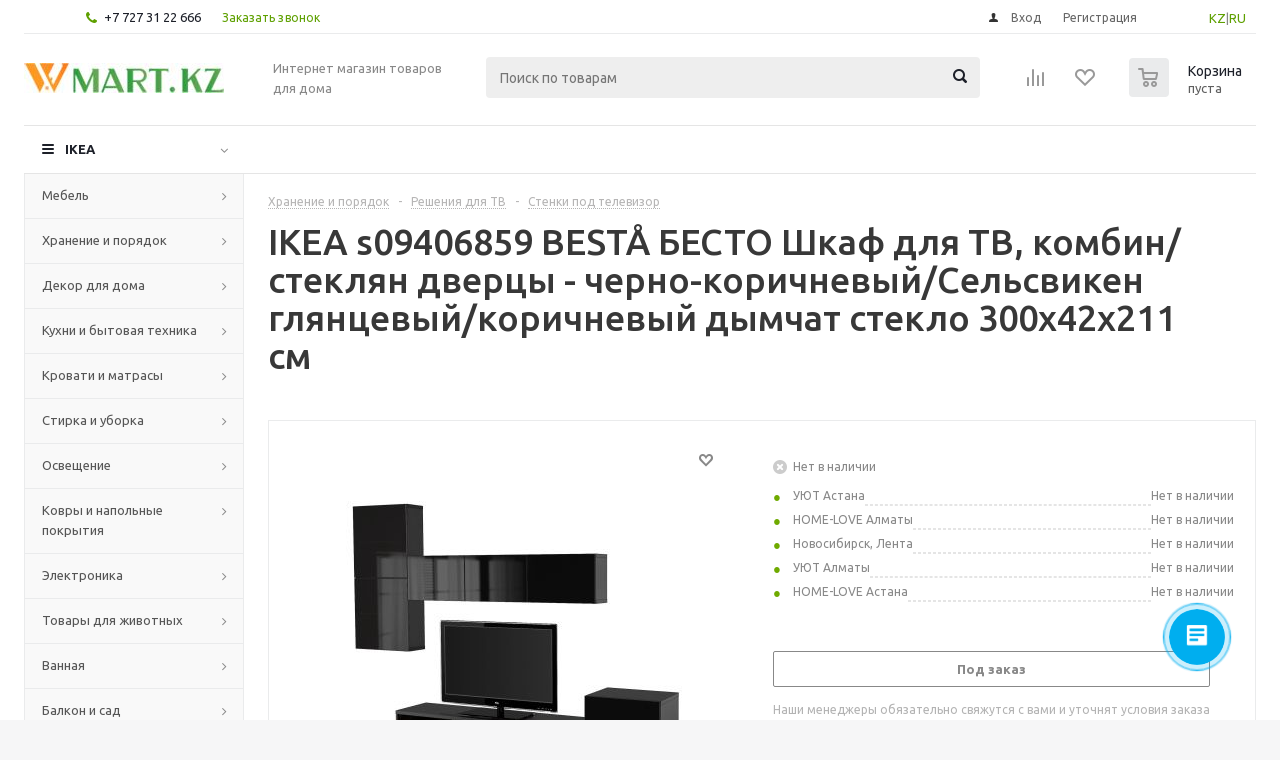

--- FILE ---
content_type: text/html; charset=UTF-8
request_url: https://wmart.kz/prod/best_besto_shkaf_dlya_tv_kombin_steklyan_dvertsy_cherno_korichnevyy_selsviken_glyantsevyy_korichnevy-s09406859/
body_size: 45785
content:
<!DOCTYPE html>
<html xmlns="http://www.w3.org/1999/xhtml" xml:lang="ru" lang="ru" >
<head><link rel="canonical" href="https://wmart.kz/prod/best_besto_shkaf_dlya_tv_kombin_steklyan_dvertsy_cherno_korichnevyy_selsviken_glyantsevyy_korichnevy-s09406859/" />
	<title>IKEA s09406859 BESTÅ БЕСТО Шкаф для ТВ, комбин/стеклян дверцы - черно-коричневый/Сельсвикен глянцевый/коричневый дымчат стекло 300x42x211 см  от магазина Wmart в Алматы, Астане, Усть-Каменогорске </title>
	<meta name="yandex-verification" content="1d4a1bd361ea67d1" />
	<meta name="viewport" content="initial-scale=1.0, width=device-width" />
	<meta name="HandheldFriendly" content="true" />
	<meta name="yes" content="yes" />
	<meta name="apple-mobile-web-app-status-bar-style" content="black" />
	<meta name="SKYPE_TOOLBAR" content="SKYPE_TOOLBAR_PARSER_COMPATIBLE" />
	<meta http-equiv="Content-Type" content="text/html; charset=UTF-8" />
<meta name="keywords" content="Купить IKEA s09406859 BESTÅ БЕСТО Шкаф для ТВ, комбин/стеклян дверцы - черно-коричневый/Сельсвикен глянцевый/коричневый дымчат стекло 300x42x211 см в Алматы, Астане, Усть-Каменогорске. Доставка BESTÅ БЕСТО Шкаф для ТВ, комбин/стеклян дверцы - черно-коричневый/Сельсвикен глянцевый/коричневый дымчат стекло 300x42x211 см s09406859 по всему Казахстану." />
<meta name="description" content="Купить IKEA s09406859 BESTÅ БЕСТО Шкаф для ТВ, комбин/стеклян дверцы - черно-коричневый/Сельсвикен глянцевый/коричневый дымчат стекло 300x42x211 см в Алматы, Астане, Усть-Каменогорске. Доставка BESTÅ БЕСТО Шкаф для ТВ, комбин/стеклян дверцы - черно-коричневый/Сельсвикен глянцевый/коричневый дымчат стекло 300x42x211 см s09406859 по всему Казахстану.

&amp;lt;div&amp;gt;
&amp;lt;div&amp;gt;
&amp;lt;div&amp;gt;Тумба для телевизора БЕСТО может использоваться для телевизора и всех необходимых гаджетов. Открытые полки продемонстрируют ваши любимые вещи, а в закрытых вы сможете спрятать то, что хотите скрыть от посторонних глаз.&amp;lt;/div&amp;gt;
&amp;lt;div&amp;gt;Артикул: 094.068.59&amp;lt;div&amp;gt;
&amp;lt;/div&amp;gt;
&amp;lt;div&amp;gt;
&amp;lt;h4&amp;gt;
Подробнее о товаре
&amp;lt;/h4&amp;gt;
&amp;lt;div&amp;gt;
Благодаря нескольким отверстиям на задней панели тумбы под ТВ провода от телевизора и других устройств всегда будут под рукой, но не на виду.
&amp;lt;/div&amp;gt;
&amp;lt;div&amp;gt;
Специальное отверстие в верхней панели обеспечит удобное и компактное размещение проводов.
&amp;lt;/div&amp;gt;
&amp;lt;div&amp;gt;
Благодаря доводчикам ящики закрываются плавно и бесшумно.
&amp;lt;/div&amp;gt;
&amp;lt;div&amp;gt;
Ящики обеспечат более упорядоченное хранение ваших вещей. А полки за дверцами предоставят еще больше места.
&amp;lt;/div&amp;gt;
&amp;lt;div&amp;gt;
Съемные полки позволяют регулировать пространство.
&amp;lt;/div&amp;gt;
&amp;lt;div&amp;gt;
Настенные шкафчики позволяют эффективно использовать пространство над телевизором.
&amp;lt;/div&amp;gt;
&amp;lt;div&amp;gt;
Организуйте и оптимизируйте систему для хранения БЕСТО, используя подходящие коробки и вставки.
&amp;lt;/div&amp;gt;
&amp;lt;div&amp;gt;
Мы рекомендуем, чтобы тумба была немного шире, чем установленный на ней телевизор. Эта тумба подходит для телевизора до 72 дюймов. Вы можете выбрать телевизор большего размера, если он не тяжелее указанной максимальной нагрузки на верхнюю панель тумбы.
&amp;lt;/div&amp;gt;
&amp;lt;div&amp;gt;
Верхняя панель этой тумбы предназначена для телевизора весом макс. 50 кг.
&amp;lt;/div&amp;gt;
&amp;lt;div&amp;gt;
Если вы выберете функцию плавного закрывания, рекомендуем дополнить фасады ручками, чтобы открывать ящики/шкафы было удобнее.
&amp;lt;/div&amp;gt;
&amp;lt;div&amp;gt;
Максимальная нагрузка на закрепленный на стене каркас зависит от материала стены.
&amp;lt;/div&amp;gt;
&amp;lt;div&amp;gt;
Эту мебель необходимо крепить к стене с помощью прилагаемого стенного крепежа.
&amp;lt;/div&amp;gt;
&amp;lt;div&amp;gt;
Будьте осторожны при обращении с закаленным стеклом! Из-за поврежденных краев и царапин на поверхности стекло может внезапно разбиться.
&amp;lt;/div&amp;gt;
&amp;lt;div&amp;gt;
&amp;lt;/div&amp;gt;
&amp;lt;h4&amp;gt;Материалы и уход&amp;lt;/h4&amp;gt;
&amp;lt;strong&amp;gt;Тумба под ТВ&amp;lt;/strong&amp;gt;
&amp;lt;strong&amp;gt;Задняя панель:&amp;lt;/strong&amp;gt;
&amp;lt;div&amp;gt;
ДВП, Бумажная пленка, Полимерная пленка
&amp;lt;/div&amp;gt;
&amp;lt;strong&amp;gt;Панель:&amp;lt;/strong&amp;gt;
&amp;lt;div&amp;gt;
ДСП, Сотовидный бумажный наполнитель (100 % переработанного материала), ДВП, Бумажная пленка, Пластиковая окантовка, Пластиковая окантовка, Пластиковая окантовка, Бумажная пленка
&amp;lt;/div&amp;gt;
&amp;lt;strong&amp;gt;Панель:&amp;lt;/strong&amp;gt;
&amp;lt;div&amp;gt;
ДСП, Сотовидный бумажный наполнитель (100 % переработанного материала), ДВП, Бумажная пленка, Бумажная пленка, Пластиковая окантовка, Пластиковая окантовка, Пластиковая окантовка, Бумажная пленка
&amp;lt;/div&amp;gt;
&amp;lt;strong&amp;gt;Верхняя часть:&amp;lt;/strong&amp;gt;
&amp;lt;div&amp;gt;
ДСП, Сотовидный бумажный наполнитель (100 % переработанного материала), ДВП, Бумажная пленка, Бумажная пленка, Пластиковая окантовка, Пластиковая окантовка, Бумажная пленка
&amp;lt;/div&amp;gt;
&amp;lt;strong&amp;gt;Каркас&amp;lt;/strong&amp;gt;
&amp;lt;strong&amp;gt;Задняя панель:&amp;lt;/strong&amp;gt;
&amp;lt;div&amp;gt;
ДВП, Бумажная пленка, Полимерная пленка
&amp;lt;/div&amp;gt;
&amp;lt;strong&amp;gt;Панель:&amp;lt;/strong&amp;gt;
&amp;lt;div&amp;gt;
ДСП, Бумажная пленка, Пластиковая окантовка, Пластиковая окантовка, Пластиковая окантовка, Бумажная пленка
&amp;lt;/div&amp;gt;
&amp;lt;strong&amp;gt;Панель:&amp;lt;/strong&amp;gt;
&amp;lt;div&amp;gt;
ДСП, Сотовидный бумажный наполнитель (100 % переработанного материала), ДВП, Бумажная пленка, Пластиковая окантовка, Пластиковая окантовка, Пластиковая окантовка, Бумажная пленка
&amp;lt;/div&amp;gt;
&amp;lt;strong&amp;gt;Задняя панель:&amp;lt;/strong&amp;gt;
&amp;lt;div&amp;gt;
ДВП, Бумажная пленка, Полимерная пленка
&amp;lt;/div&amp;gt;
&amp;lt;strong&amp;gt;Полка&amp;lt;/strong&amp;gt;
&amp;lt;div&amp;gt;
ДСП, Бумажная пленка, Пластиковая окантовка, Пластиковая окантовка, Пластиковая окантовка, Бумажная пленка
&amp;lt;/div&amp;gt;
&amp;lt;strong&amp;gt;Полка стеклянная&amp;lt;/strong&amp;gt;
&amp;lt;div&amp;gt;
Закаленное стекло
&amp;lt;/div&amp;gt;
&amp;lt;strong&amp;gt;Каркас ящика&amp;lt;/strong&amp;gt;
&amp;lt;strong&amp;gt;Задняя стенка ящика/ Боковая панель ящика:&amp;lt;/strong&amp;gt;
&amp;lt;div&amp;gt;
ДСП, Полимерная пленка
&amp;lt;/div&amp;gt;
&amp;lt;strong&amp;gt;Дно ящика:&amp;lt;/strong&amp;gt;
&amp;lt;div&amp;gt;
ДСП, Полимерная пленка, Бумажная пленка
&amp;lt;/div&amp;gt;
&amp;lt;strong&amp;gt;Направляющие ящика, плавно закр/ накладная шина&amp;lt;/strong&amp;gt;
&amp;lt;div&amp;gt;
Оцинкованная сталь
&amp;lt;/div&amp;gt;
&amp;lt;strong&amp;gt;Нажимные плавно закрывающиеся петли&amp;lt;/strong&amp;gt;
&amp;lt;strong&amp;gt;Металлическая часть:&amp;lt;/strong&amp;gt;
&amp;lt;div&amp;gt;
Сталь, Никелирование
&amp;lt;/div&amp;gt;
&amp;lt;strong&amp;gt;Пластмассовые части:&amp;lt;/strong&amp;gt;
&amp;lt;div&amp;gt;
Ацеталь пластик
&amp;lt;/div&amp;gt;
&amp;lt;strong&amp;gt;Фронтальная панель ящика/ дверь/фронтальная панель ящика/ дверь&amp;lt;/strong&amp;gt;
&amp;lt;div&amp;gt;
ДСП, Полимерная пленка (мин. 20 % переработанного материала), Пластиковая окантовка
&amp;lt;/div&amp;gt;
&amp;lt;strong&amp;gt;Стеклянная дверь&amp;lt;/strong&amp;gt;
&amp;lt;strong&amp;gt;Каркас:&amp;lt;/strong&amp;gt;
&amp;lt;div&amp;gt;
Алюминий, Эпоксидное/полиэстерное порошковое покрытие
&amp;lt;/div&amp;gt;
&amp;lt;strong&amp;gt;Крепежная пластина:&amp;lt;/strong&amp;gt;
&amp;lt;div&amp;gt;
Оцинкованная сталь
&amp;lt;/div&amp;gt;
&amp;lt;strong&amp;gt;Стеклянная панель:&amp;lt;/strong&amp;gt;
&amp;lt;div&amp;gt;
Закаленное стекло
&amp;lt;/div&amp;gt;
&amp;lt;strong&amp;gt;Тумба под ТВ/фронтальная панель ящика/стеклянная дверь/накладная шина/каркас/полка/полка стеклянная/каркас ящика/направляющие ящика, плавно закр&amp;lt;/strong&amp;gt;
&amp;lt;div&amp;gt;
Протирать влажной тканью.
&amp;lt;/div&amp;gt;
&amp;lt;div&amp;gt;
Вытирать чистой сухой тканью.
&amp;lt;/div&amp;gt;
&amp;lt;div&amp;gt;
Регулярно проверяйте все крепления и подтягивайте их при необходимости.
&amp;lt;/div&amp;gt;
&amp;lt;strong&amp;gt;Дверь/фронтальная панель ящика/дверь&amp;lt;/strong&amp;gt;
&amp;lt;div&amp;gt;
Протирать влажной тканью.
&amp;lt;/div&amp;gt;
&amp;lt;div&amp;gt;
Вытирать чистой сухой тканью.
&amp;lt;/div&amp;gt;
&amp;lt;h4&amp;gt;
Информация об упаковке
&amp;lt;/h4&amp;gt;
&amp;lt;div&amp;gt;&amp;lt;strong&amp;gt;BESTÅ БЕСТО&amp;lt;/strong&amp;gt;&amp;lt;/div&amp;gt;
&amp;lt;div&amp;gt;Шкаф для ТВ, комбин/стеклян дверцы&amp;lt;/div&amp;gt;
&amp;lt;div&amp;gt;Номер товара: 094.068.59&amp;lt;/div&amp;gt;
&amp;lt;div&amp;gt;&amp;lt;strong&amp;gt;BESTÅ БЕСТО&amp;lt;/strong&amp;gt;&amp;lt;/div&amp;gt;
&amp;lt;div&amp;gt;Тумба под ТВ&amp;lt;/div&amp;gt;
&amp;lt;div&amp;gt;Номер товара: 004.740.65&amp;lt;/div&amp;gt;
&amp;lt;div&amp;gt;Ширина: 41 см&amp;lt;/div&amp;gt;
&amp;lt;div&amp;gt;Высота: 11 см&amp;lt;/div&amp;gt;
&amp;lt;div&amp;gt;Длина: 186 см&amp;lt;/div&amp;gt;
&amp;lt;div&amp;gt;Вес: 24.75 кг&amp;lt;/div&amp;gt;
&amp;lt;div&amp;gt;&amp;lt;strong&amp;gt;BESTÅ БЕСТО&amp;lt;/strong&amp;gt;&amp;lt;/div&amp;gt;
&amp;lt;div&amp;gt;Каркас&amp;lt;/div&amp;gt;
&amp;lt;div&amp;gt;Номер товара: 102.993.30&amp;lt;/div&amp;gt;
&amp;lt;div&amp;gt;Ширина: 42 см&amp;lt;/div&amp;gt;
&amp;lt;div&amp;gt;Высота: 6 см&amp;lt;/div&amp;gt;
&amp;lt;div&amp;gt;Длина: 69 см&amp;lt;/div&amp;gt;
&amp;lt;div&amp;gt;Вес: 5.98 кг&amp;lt;/div&amp;gt;
&amp;lt;div&amp;gt;&amp;lt;strong&amp;gt;BESTÅ БЕСТО&amp;lt;/strong&amp;gt;&amp;lt;/div&amp;gt;
&amp;lt;div&amp;gt;Каркас&amp;lt;/div&amp;gt;
&amp;lt;div&amp;gt;Номер товара: 502.993.33&amp;lt;/div&amp;gt;
&amp;lt;div&amp;gt;Ширина: 42 см&amp;lt;/div&amp;gt;
&amp;lt;div&amp;gt;Высота: 6 см&amp;lt;/div&amp;gt;
&amp;lt;div&amp;gt;Длина: 69 см&amp;lt;/div&amp;gt;
&amp;lt;div&amp;gt;Вес: 7.35 кг&amp;lt;/div&amp;gt;
&amp;lt;div&amp;gt;&amp;lt;strong&amp;gt;BESTÅ БЕСТО&amp;lt;/strong&amp;gt;&amp;lt;/div&amp;gt;
&amp;lt;div&amp;gt;Каркас&amp;lt;/div&amp;gt;
&amp;lt;div&amp;gt;Номер товара: 902.993.45&amp;lt;/div&amp;gt;
&amp;lt;div&amp;gt;Ширина: 41 см&amp;lt;/div&amp;gt;
&amp;lt;div&amp;gt;Высота: 11 см&amp;lt;/div&amp;gt;
&amp;lt;div&amp;gt;Длина: 68 см&amp;lt;/div&amp;gt;
&amp;lt;div&amp;gt;Вес: 8.87 кг&amp;lt;/div&amp;gt;
&amp;lt;div&amp;gt;&amp;lt;strong&amp;gt;BESTÅ БЕСТО&amp;lt;/strong&amp;gt;&amp;lt;/div&amp;gt;
&amp;lt;div&amp;gt;Полка&amp;lt;/div&amp;gt;
&amp;lt;div&amp;gt;Номер товара: 902.994.73&amp;lt;/div&amp;gt;
&amp;lt;div&amp;gt;Ширина: 36 см&amp;lt;/div&amp;gt;
&amp;lt;div&amp;gt;Высота: 2 см&amp;lt;/div&amp;gt;
&amp;lt;div&amp;gt;Длина: 59 см&amp;lt;/div&amp;gt;
&amp;lt;div&amp;gt;Вес: 2.47 кг&amp;lt;/div&amp;gt;
&amp;lt;div&amp;gt;&amp;lt;strong&amp;gt;BESTÅ БЕСТО&amp;lt;/strong&amp;gt;&amp;lt;/div&amp;gt;
&amp;lt;div&amp;gt;Полка стеклянная&amp;lt;/div&amp;gt;
&amp;lt;div&amp;gt;Номер товара: 103.838.71&amp;lt;/div&amp;gt;
&amp;lt;div&amp;gt;Ширина: 18 см&amp;lt;/div&amp;gt;
&amp;lt;div&amp;gt;Высота: 1 см&amp;lt;/div&amp;gt;
&amp;lt;div&amp;gt;Длина: 58 см&amp;lt;/div&amp;gt;
&amp;lt;div&amp;gt;Вес: 0.93 кг&amp;lt;/div&amp;gt;
&amp;lt;div&amp;gt;&amp;lt;strong&amp;gt;BESTÅ БЕСТО&amp;lt;/strong&amp;gt;&amp;lt;/div&amp;gt;
&amp;lt;div&amp;gt;Каркас ящика&amp;lt;/div&amp;gt;
&amp;lt;div&amp;gt;Номер товара: 603.630.12&amp;lt;/div&amp;gt;
&amp;lt;div&amp;gt;Ширина: 35 см&amp;lt;/div&amp;gt;
&amp;lt;div&amp;gt;Высота: 5 см&amp;lt;/div&amp;gt;
&amp;lt;div&amp;gt;Длина: 53 см&amp;lt;/div&amp;gt;
&amp;lt;div&amp;gt;Вес: 2.90 кг&amp;lt;/div&amp;gt;
&amp;lt;div&amp;gt;&amp;lt;strong&amp;gt;BESTÅ БЕСТО&amp;lt;/strong&amp;gt;&amp;lt;/div&amp;gt;
&amp;lt;div&amp;gt;Направляющие ящика, плавно закр&amp;lt;/div&amp;gt;
&amp;lt;div&amp;gt;Номер товара: 203.630.09&amp;lt;/div&amp;gt;
&amp;lt;div&amp;gt;Ширина: 5 см&amp;lt;/div&amp;gt;
&amp;lt;div&amp;gt;Высота: 5 см&amp;lt;/div&amp;gt;
&amp;lt;div&amp;gt;Длина: 37 см&amp;lt;/div&amp;gt;
&amp;lt;div&amp;gt;Вес: 1.01 кг&amp;lt;/div&amp;gt;
&amp;lt;div&amp;gt;&amp;lt;strong&amp;gt;BESTÅ БЕСТО&amp;lt;/strong&amp;gt;&amp;lt;/div&amp;gt;
&amp;lt;div&amp;gt;Нажимные плавно закрывающиеся петли&amp;lt;/div&amp;gt;
&amp;lt;div&amp;gt;Номер товара: 003.838.81&amp;lt;/div&amp;gt;
&amp;lt;div&amp;gt;Ширина: 20 см&amp;lt;/div&amp;gt;
&amp;lt;div&amp;gt;Высота: 3 см&amp;lt;/div&amp;gt;
&amp;lt;div&amp;gt;Длина: 25 см&amp;lt;/div&amp;gt;
&amp;lt;div&amp;gt;Вес: 0.26 кг&amp;lt;/div&amp;gt;
&amp;lt;div&amp;gt;&amp;lt;strong&amp;gt;SELSVIKEN СЕЛЬСВИКЕН&amp;lt;/strong&amp;gt;&amp;lt;/div&amp;gt;
&amp;lt;div&amp;gt;Фронтальная панель ящика&amp;lt;/div&amp;gt;
&amp;lt;div&amp;gt;Номер товара: 603.843.64&amp;lt;/div&amp;gt;
&amp;lt;div&amp;gt;Ширина: 26 см&amp;lt;/div&amp;gt;
&amp;lt;div&amp;gt;Высота: 2 см&amp;lt;/div&amp;gt;
&amp;lt;div&amp;gt;Длина: 60 см&amp;lt;/div&amp;gt;
&amp;lt;div&amp;gt;Вес: 1.76 кг&amp;lt;/div&amp;gt;
&amp;lt;div&amp;gt;&amp;lt;strong&amp;gt;GLASSVIK ГЛАССВИК&amp;lt;/strong&amp;gt;&amp;lt;/div&amp;gt;
&amp;lt;div&amp;gt;Стеклянная дверь&amp;lt;/div&amp;gt;
&amp;lt;div&amp;gt;Номер товара: 803.839.57&amp;lt;/div&amp;gt;
&amp;lt;div&amp;gt;Ширина: 64 см&amp;lt;/div&amp;gt;
&amp;lt;div&amp;gt;Высота: 2 см&amp;lt;/div&amp;gt;
&amp;lt;div&amp;gt;Длина: 68 см&amp;lt;/div&amp;gt;
&amp;lt;div&amp;gt;Вес: 5.27 кг&amp;lt;/div&amp;gt;
&amp;lt;div&amp;gt;&amp;lt;strong&amp;gt;SELSVIKEN СЕЛЬСВИКЕН&amp;lt;/strong&amp;gt;&amp;lt;/div&amp;gt;
&amp;lt;div&amp;gt;Дверь/фронтальная панель ящика&amp;lt;/div&amp;gt;
&amp;lt;div&amp;gt;Номер товара: 903.840.13&amp;lt;/div&amp;gt;
&amp;lt;div&amp;gt;Ширина: 38 см&amp;lt;/div&amp;gt;
&amp;lt;div&amp;gt;Высота: 2 см&amp;lt;/div&amp;gt;
&amp;lt;div&amp;gt;Длина: 63 см&amp;lt;/div&amp;gt;
&amp;lt;div&amp;gt;Вес: 2.59 кг&amp;lt;/div&amp;gt;
&amp;lt;div&amp;gt;&amp;lt;strong&amp;gt;SELSVIKEN СЕЛЬСВИКЕН&amp;lt;/strong&amp;gt;&amp;lt;/div&amp;gt;
&amp;lt;div&amp;gt;Дверь&amp;lt;/div&amp;gt;
&amp;lt;div&amp;gt;Номер товара: 303.840.06&amp;lt;/div&amp;gt;
&amp;lt;div&amp;gt;Ширина: 60 см&amp;lt;/div&amp;gt;
&amp;lt;div&amp;gt;Высота: 2 см&amp;lt;/div&amp;gt;
&amp;lt;div&amp;gt;Длина: 68 см&amp;lt;/div&amp;gt;
&amp;lt;div&amp;gt;Вес: 4.90 кг&amp;lt;/div&amp;gt;
&amp;lt;div&amp;gt;&amp;lt;strong&amp;gt;BESTÅ БЕСТО&amp;lt;/strong&amp;gt;&amp;lt;/div&amp;gt;
&amp;lt;div&amp;gt;Накладная шина&amp;lt;/div&amp;gt;
&amp;lt;div&amp;gt;Номер товара: 304.883.20&amp;lt;/div&amp;gt;
&amp;lt;div&amp;gt;Ширина: 7 см&amp;lt;/div&amp;gt;
&amp;lt;div&amp;gt;Высота: 3 см&amp;lt;/div&amp;gt;
&amp;lt;div&amp;gt;Длина: 60 см&amp;lt;/div&amp;gt;
&amp;lt;div&amp;gt;Вес: 0.77 кг&amp;lt;/div&amp;gt;
&amp;lt;/div&amp;gt;
&amp;lt;div&amp;gt;
&amp;lt;h4&amp;gt;
Подробнее о размере товара
&amp;lt;/h4&amp;gt;
&amp;lt;div&amp;gt;Ширина: 300 см&amp;lt;/div&amp;gt;&amp;lt;div&amp;gt;Высота: 211 см&amp;lt;/div&amp;gt;&amp;lt;div&amp;gt;Глубина: 42 см&amp;lt;/div&amp;gt;&amp;lt;div&amp;gt;Ширина ящика (внутренняя): 51 см&amp;lt;/div&amp;gt;&amp;lt;div&amp;gt;Глубина ящика (внутренняя): 32 см&amp;lt;/div&amp;gt;&amp;lt;div&amp;gt;Максимальная нагрузка/ящик: 10 кг&amp;lt;/div&amp;gt;&amp;lt;/div&amp;gt;
&amp;lt;/div&amp;gt;

&amp;lt;div style=&amp;quot;color: #e8e8e8;margin-top: 5px;font-size: x-small;&amp;quot;&amp;gt; Другие варианты: s09406859&amp;lt;/div&amp;gt;" />

<script type="text/javascript" data-skip-moving="true">(function(w, d, n) {var cl = "bx-core";var ht = d.documentElement;var htc = ht ? ht.className : undefined;if (htc === undefined || htc.indexOf(cl) !== -1){return;}var ua = n.userAgent;if (/(iPad;)|(iPhone;)/i.test(ua)){cl += " bx-ios";}else if (/Windows/i.test(ua)){cl += ' bx-win';}else if (/Macintosh/i.test(ua)){cl += " bx-mac";}else if (/Linux/i.test(ua) && !/Android/i.test(ua)){cl += " bx-linux";}else if (/Android/i.test(ua)){cl += " bx-android";}cl += (/(ipad|iphone|android|mobile|touch)/i.test(ua) ? " bx-touch" : " bx-no-touch");cl += w.devicePixelRatio && w.devicePixelRatio >= 2? " bx-retina": " bx-no-retina";var ieVersion = -1;if (/AppleWebKit/.test(ua)){cl += " bx-chrome";}else if (/Opera/.test(ua)){cl += " bx-opera";}else if (/Firefox/.test(ua)){cl += " bx-firefox";}ht.className = htc ? htc + " " + cl : cl;})(window, document, navigator);</script>


<link href="/bitrix/js/intranet/intranet-common.min.css?170063188461199" type="text/css"  rel="stylesheet" />
<link href="/bitrix/js/ui/design-tokens/dist/ui.design-tokens.min.css?170063213222029" type="text/css"  rel="stylesheet" />
<link href="/bitrix/js/ui/fonts/opensans/ui.font.opensans.min.css?17006318732320" type="text/css"  rel="stylesheet" />
<link href="/bitrix/js/main/popup/dist/main.popup.bundle.min.css?170063232126598" type="text/css"  rel="stylesheet" />
<link href="/bitrix/cache/css/s1/aspro_optimus/page_2ab2581d43db56d83b122df73b8bc992/page_2ab2581d43db56d83b122df73b8bc992_v1.css?1707296404848" type="text/css"  rel="stylesheet" />
<link href="/bitrix/cache/css/s1/aspro_optimus/template_cefdf9fe57b686a1481e5bc43add5362/template_cefdf9fe57b686a1481e5bc43add5362_v1.css?1739190954715252" type="text/css"  data-template-style="true" rel="stylesheet" />







<link rel="shortcut icon" href="/favicon.ico?1576861897" type="image/x-icon" />
<link rel="apple-touch-icon" sizes="180x180" href="/upload/aspro.optimus/90e/90ec2d946491a50cbcacfe70ee15c56f.png" />
<meta property="og:description" content="Купить IKEA s09406859 BESTÅ БЕСТО Шкаф для ТВ, комбин/стеклян дверцы - черно-коричневый/Сельсвикен глянцевый/коричневый дымчат стекло 300x42x211 см в Алматы, Астане, Усть-Каменогорске. Доставка BESTÅ БЕСТО Шкаф для ТВ, комбин/стеклян дверцы - черно-коричневый/Сельсвикен глянцевый/коричневый дымчат с..." />
<meta property="og:image" content="https://wmart.kz:443/upload/iblock/d8e/d8ec82aab976a20dd109df56c9b8b34a.jpg" />
<link rel="image_src" href="https://wmart.kz:443/upload/iblock/d8e/d8ec82aab976a20dd109df56c9b8b34a.jpg"  />
<meta property="og:title" content="IKEA s09406859 BESTÅ БЕСТО Шкаф для ТВ, комбин/стеклян дверцы - черно-коричневый/Сельсвикен глянцевый/коричневый дымчат стекло 300x42x211 см  от магазина Wmart в Алматы, Астане, Усть-Каменогорске " />
<meta property="og:type" content="website" />
<meta property="og:url" content="https://wmart.kz:443/prod/best_besto_shkaf_dlya_tv_kombin_steklyan_dvertsy_cherno_korichnevyy_selsviken_glyantsevyy_korichnevy-s09406859/" />



		
						
				<!--[if gte IE 9]><style type="text/css">.basket_button, .button30, .icon {filter: none;}</style><![endif]-->
	<link href='https://fonts.googleapis.com/css?family=Ubuntu:400,500,700,400italic&subset=latin,cyrillic' rel='stylesheet' type='text/css'>
   <meta name="google-site-verification" content="tHk9B9GBwWAFhVj7w2bSSfFOgo6Z_CBnwX2ieQzPB2s" />
<!-- Meta Pixel Code -->
<noscript><img height="1" width="1" style="display:none"
src="https://www.facebook.com/tr?id=336979472695350&ev=PageView&noscript=1"
/></noscript>
<!-- End Meta Pixel Code -->
</head>
	<body id="main">
		<div id="panel"></div>
				<!--'start_frame_cache_ebXXnb'--><!--'end_frame_cache_ebXXnb'-->														<div class="wrapper  with_fast_view  basket_normal light banner_auto">
			<div class="header_wrap ">
									<div class="top-h-row">
						<div class="wrapper_inner">
							<div class="top_inner">
								<div class="content_menu">
																	</div>
								<div class="phones">
									<div class="phone_block">
										<span class="phone_wrap">
											<span class="icons fa fa-phone"></span>
											<span class="phone_text">
												<a href="tel:+77273122666" rel="nofollow">+7 727 31 22 666</a>											</span>
										</span>
										<span class="order_wrap_btn">
											<span class="callback_btn">Заказать звонок</span>
										</span>
									</div>
								</div>
<div class="topLangSelector" id="langSelector" style="margin-left:10px;float:right;position:relative;padding: 8px 10px 0px 5%;">
<a href="/kz">KZ</a>|<a href="/">RU</a>
								</div>
								<div class="h-user-block" id="personal_block">
									<form id="auth_params" action="/ajax/show_personal_block.php">
	<input type="hidden" name="REGISTER_URL" value="/auth/registration/" />
	<input type="hidden" name="FORGOT_PASSWORD_URL" value="/auth/forgot-password/" />
	<input type="hidden" name="PROFILE_URL" value="/personal/" />
	<input type="hidden" name="SHOW_ERRORS" value="Y" />
</form>
<!--'start_frame_cache_iIjGFB'-->	<div class="module-enter no-have-user">
		<!--noindex-->
			<a class="avtorization-call icon" rel="nofollow" href="/auth/"><span>Вход</span></a>
			<a class="register" rel="nofollow" href="/auth/registration/"><span>Регистрация</span></a>
		<!--/noindex-->
	</div>
<!--'end_frame_cache_iIjGFB'-->								</div>
								<div class="clearfix"></div>
							</div>
						</div>
					</div>
								<header id="header">
					<div class="wrapper_inner">
						<div class="top_br"></div>
						<table class="middle-h-row">
							<tr>
								<td class="logo_wrapp">
									<div class="logo nofill_n">
												<a href="/"><img src="/upload/aspro.optimus/50a/50a4a5321808fdda7d5dca7383a0a017.jpg" alt="Товары для дома" title="Товары для дома" /></a>
										</div>
								</td>
								<td class="text_wrapp">
									<div class="slogan">
										Интернет магазин товаров для дома									</div>
								</td>
								<td  class="center_block">
									<div class="search">
											<div id="title-search" class="stitle_form">
		<form action="/catalog/">
			<div class="form-control1 bg">
				<input id="title-searchs-input" type="text" name="q" value="" size="40" class="text small_block" maxlength="100" autocomplete="off" placeholder="Поиск по товарам" /><input name="s" type="submit" value="Поиск" class="button icon" />
			</div>
		</form>
	</div>

									</div>
								</td>
								<td class="basket_wrapp">
																			<div class="wrapp_all_icons">
											<div class="header-compare-block icon_block iblock" id="compare_line" >
												<!--'start_frame_cache_header-compare-block'--><!--noindex-->
		<div class="wraps_icon_block ">
		<a href="/catalog/compare.php" class="link" title="Список сравниваемых товаров"></a>
			</div>
	<div class="clearfix"></div>
<!--/noindex--><!--'end_frame_cache_header-compare-block'-->											</div>
											<div class="header-cart" id="basket_line">
													<div class="basket_fly">
		<div class="opener">
			<div title="" data-type="AnDelCanBuy" class="basket_count small clicked empty">
				<a href="/basket/"></a>
				<div class="wraps_icon_block basket">
					<div class="count empty_items">
						<span>
							<span class="items">
								<span>0</span>
							</span>
						</span>
					</div>
				</div>
			</div>
			<div title="" data-type="DelDelCanBuy" class="wish_count small clicked empty">
				<a href="/basket/"></a>
				<div class="wraps_icon_block delay">
					<div class="count empty_items">
						<span>
							<span class="items">
								<span>0</span>
							</span>
						</span>
					</div>
				</div>
			</div>
			<div title="Сравнение товаров" class="compare_count small">
				<a href="/catalog/compare.php"></a>
				<div id="compare_fly" class="wraps_icon_block compare">
					<div class="count empty_items">
						<span>
							<span class="items">
								<span>0</span>
							</span>
						</span>
					</div>
				</div>
			</div>
			<div title="Вход\регистрация" class="user_block small">
				<a href="/auth/"></a>
				<div class="wraps_icon_block no_img user_reg"></div>
			</div>
		</div>
		<div class="basket_sort">
			<span class="basket_title">Корзина заказа</span>
		</div>
	</div>
	<!--'start_frame_cache_header-cart'-->																			<!--'end_frame_cache_header-cart'-->											</div>
										</div>
																		<div class="clearfix"></div>
								</td>
							</tr>
						</table>
					</div>
					<div class="mobile_menu_search">
									<div class="mob_search mobile_menu2 " >
					<div class="search-input-div">
						<input class="search-input" type="text" autocomplete="off" maxlength="50" size="40" placeholder="Поиск" value="" name="q">
					</div>
					<div class="search-button-div">
						<button class="button btn-search btn-default" value="Найти" name="s" type="submit">Найти</button>
					</div>
				</div>
								</div>
					<div class="catalog_menu menu_light">
						<div class="wrapper_inner">
							<div class="wrapper_middle_menu wrap_menu">
								<ul class="menu adaptive">
									<li class="menu_opener"><div class="text">
										Меню								</div></li>
								</ul>
								<div class="catalog_menu_ext">
												<ul class="menu top menu_top_block catalogfirst">
					<li class="catalog icons_fa has-child ">
				<a class="parent" href="/catalog/" >IKEA</a>
									<ul class="dropdown">
													<li class="full has-child  m_line v_hover">
								<a class="icons_fa parent" href="/cat/mebel-fu001/">Мебель<div class="toggle_block"></div></a>
																	<ul class="dropdown">
																					<li class="menu_item  ">
																								<a class="section dark_link" href="/cat/barnaya-mebel-16244/"><span>Барная мебель</span></a>
																								<div class="clearfix"></div>
											</li>
																					<li class="menu_item  ">
																								<a class="section dark_link" href="/cat/krovati-bm003/"><span>Кровати</span></a>
																								<div class="clearfix"></div>
											</li>
																					<li class="menu_item  ">
																								<a class="section dark_link" href="/cat/resheniya-dlya-razdeleniya-komnat-na-zony-46080/"><span>Решения для разделения комнат на зоны</span></a>
																								<div class="clearfix"></div>
											</li>
																					<li class="menu_item  ">
																								<a class="section dark_link" href="/cat/sadovaya-mebel-od003/"><span>Садовая мебель</span></a>
																								<div class="clearfix"></div>
											</li>
																					<li class="menu_item  ">
																								<a class="section dark_link" href="/cat/stoly-fu004/"><span>Столы</span></a>
																								<div class="clearfix"></div>
											</li>
																					<li class="menu_item  ">
																								<a class="section dark_link" href="/cat/stulya-fu002/"><span>Стулья</span></a>
																								<div class="clearfix"></div>
											</li>
																					<li class="menu_item  ">
																								<a class="section dark_link" href="/cat/divany-fu003/"><span>Диваны</span></a>
																								<div class="clearfix"></div>
											</li>
																					<li class="menu_item  ">
																								<a class="section dark_link" href="/cat/kresla-fu006/"><span>Кресла</span></a>
																								<div class="clearfix"></div>
											</li>
																					<li class="menu_item  ">
																								<a class="section dark_link" href="/cat/mebel-dlya-detskoy-18767/"><span>Мебель для детской</span></a>
																								<div class="clearfix"></div>
											</li>
																					<li class="menu_item  ">
																								<a class="section dark_link" href="/cat/igrovaya-mebel-55002/"><span>Мебель для геймеров</span></a>
																								<div class="clearfix"></div>
											</li>
																			</ul>
															</li>
													<li class="full has-child  m_line v_hover">
								<a class="icons_fa parent" href="/cat/hranenie-i-poryadok-st001/">Хранение и порядок<div class="toggle_block"></div></a>
																	<ul class="dropdown">
																					<li class="menu_item  ">
																								<a class="section dark_link" href="/cat/aksessuary-dlya-hraneniya-st007/"><span>Аксессуары для хранения</span></a>
																								<div class="clearfix"></div>
											</li>
																					<li class="menu_item  ">
																								<a class="section dark_link" href="/cat/bufety-i-shkafy-vitriny-st003/"><span>Буфеты и шкафы витрины</span></a>
																								<div class="clearfix"></div>
											</li>
																					<li class="menu_item  ">
																								<a class="section dark_link" href="/cat/komody-i-tumby-s-yashchikami-st004/"><span>Комоды и тумбы с ящиками</span></a>
																								<div class="clearfix"></div>
											</li>
																					<li class="menu_item  ">
																								<a class="section dark_link" href="/cat/kryuchki-polki-nastennye-organayzery-st006/"><span>Крючки, полки, настенные органайзеры</span></a>
																								<div class="clearfix"></div>
											</li>
																					<li class="menu_item  ">
																								<a class="section dark_link" href="/cat/resheniya-dlya-tv-10475/"><span>Решения для ТВ</span></a>
																								<div class="clearfix"></div>
											</li>
																					<li class="menu_item  ">
																								<a class="section dark_link" href="/cat/sistemy_dlya_khraneniya/"><span>Системы для хранения</span></a>
																								<div class="clearfix"></div>
											</li>
																					<li class="menu_item  ">
																								<a class="section dark_link" href="/cat/stellazhi-i-knizhnye-shkafy-st002/"><span>Стеллажи и книжные шкафы</span></a>
																								<div class="clearfix"></div>
											</li>
																					<li class="menu_item  ">
																								<a class="section dark_link" href="/cat/sumki-i-ryukzaki-16248/"><span>Сумки и рюкзаки</span></a>
																								<div class="clearfix"></div>
											</li>
																					<li class="menu_item  ">
																								<a class="section dark_link" href="/cat/veshalki-obuvnicy-polki-s-kryuchkami-st005/"><span>Вешалки, обувницы, полки с крючками</span></a>
																								<div class="clearfix"></div>
											</li>
																					<li class="menu_item  ">
																								<a class="section dark_link" href="/cat/shkafy_i_shkafy_kupe1/"><span>Шкафы и шкафы-купе</span></a>
																								<div class="clearfix"></div>
											</li>
																					<li class="menu_item  ">
																								<a class="section dark_link" href="/cat/tovary-dlya-pereezda-46078/"><span>Товары для переезда</span></a>
																								<div class="clearfix"></div>
											</li>
																					<li class="menu_item  ">
																								<a class="section dark_link" href="/cat/moduli-i-stoliki-na-kolesah-fu005/"><span>Модули и столики на колесах</span></a>
																								<div class="clearfix"></div>
											</li>
																					<li class="menu_item  ">
																								<a class="section dark_link" href="/cat/nastennye-polki-103981/"><span>Настенные полки</span></a>
																								<div class="clearfix"></div>
											</li>
																			</ul>
															</li>
													<li class="full has-child  m_line v_hover">
								<a class="icons_fa parent" href="/cat/dekor-dlya-doma-de001/">Декор для дома<div class="toggle_block"></div></a>
																	<ul class="dropdown">
																					<li class="menu_item  ">
																								<a class="section dark_link" href="/cat/aromaty-dlya-doma-42926/"><span>Ароматы для дома</span></a>
																								<div class="clearfix"></div>
											</li>
																					<li class="menu_item  ">
																								<a class="section dark_link" href="/cat/bumazhnye-prinadlezhnosti-25227/"><span>Бумажные принадлежности</span></a>
																								<div class="clearfix"></div>
											</li>
																					<li class="menu_item  ">
																								<a class="section dark_link" href="/cat/vazy-i-miski-10769/"><span>Вазы и миски</span></a>
																								<div class="clearfix"></div>
											</li>
																					<li class="menu_item  ">
																								<a class="section dark_link" href="/cat/dekorativnye-ukrasheniya-24924/"><span>Декоративные украшения</span></a>
																								<div class="clearfix"></div>
											</li>
																					<li class="menu_item  ">
																								<a class="section dark_link" href="/cat/zerkala-20489/"><span>Зеркала</span></a>
																								<div class="clearfix"></div>
											</li>
																					<li class="menu_item  ">
																								<a class="section dark_link" href="/cat/korobki-i-korziny-10550/"><span>Коробки и корзины</span></a>
																								<div class="clearfix"></div>
											</li>
																					<li class="menu_item  ">
																								<a class="section dark_link" href="/cat/magnitnye-i-probkovye-doski-10574/"><span>Доски магнитные, пробковые и для заметок</span></a>
																								<div class="clearfix"></div>
											</li>
																					<li class="menu_item  ">
																								<a class="section dark_link" href="/cat/podsvechniki-i-svechi-10760/"><span>Подсвечники и свечи</span></a>
																								<div class="clearfix"></div>
											</li>
																					<li class="menu_item  ">
																								<a class="section dark_link" href="/cat/ramki-i-kartiny-10757/"><span>Рамки и картины</span></a>
																								<div class="clearfix"></div>
											</li>
																					<li class="menu_item  ">
																								<a class="section dark_link" href="/cat/rasteniya-i-cvety-pp003/"><span>Растения и цветы</span></a>
																								<div class="clearfix"></div>
											</li>
																					<li class="menu_item  ">
																								<a class="section dark_link" href="/cat/cvetochnye-gorshki-i-kashpo-pp004/"><span>Цветочные горшки и кашпо</span></a>
																								<div class="clearfix"></div>
											</li>
																					<li class="menu_item  ">
																								<a class="section dark_link" href="/cat/chasy-10759/"><span>Часы</span></a>
																								<div class="clearfix"></div>
											</li>
																					<li class="menu_item  ">
																								<a class="section dark_link" href="/cat/prazdnichnye-ukrasheniya-16309/"><span>Праздничные украшения</span></a>
																								<div class="clearfix"></div>
											</li>
																			</ul>
															</li>
													<li class="full has-child  m_line v_hover">
								<a class="icons_fa parent" href="/cat/kuhnya-i-bytovaya-tehnika-ka001/">Кухни и бытовая техника<div class="toggle_block"></div></a>
																	<ul class="dropdown">
																					<li class="menu_item  ">
																								<a class="section dark_link" href="/cat/bytovaya-tehnika-ka002/"><span>Бытовая техника</span></a>
																								<div class="clearfix"></div>
											</li>
																					<li class="menu_item  ">
																								<a class="section dark_link" href="/cat/kuhonnye-ostrovki-i-stoliki-na-kolesah-10471/"><span>Кухонные островки и столики на колесах</span></a>
																								<div class="clearfix"></div>
											</li>
																					<li class="menu_item  ">
																								<a class="section dark_link" href="/cat/kuhonnye-smesiteli-i-moyki-24261/"><span>Кухонные смесители и мойки</span></a>
																								<div class="clearfix"></div>
											</li>
																					<li class="menu_item  ">
																								<a class="section dark_link" href="/cat/kuhonnye-stoleshnicy-24264/"><span>Кухонные столешницы</span></a>
																								<div class="clearfix"></div>
											</li>
																					<li class="menu_item  ">
																								<a class="section dark_link" href="/cat/podsvetka-dlya-kuhni-16282/"><span>Подсветка для кухни</span></a>
																								<div class="clearfix"></div>
											</li>
																					<li class="menu_item  ">
																								<a class="section dark_link" href="/cat/ruchki-16298/"><span>Ручки</span></a>
																								<div class="clearfix"></div>
											</li>
																					<li class="menu_item  ">
																								<a class="section dark_link" href="/cat/stenovye-paneli-19121/"><span>Стеновые панели</span></a>
																								<div class="clearfix"></div>
											</li>
																					<li class="menu_item  ">
																								<a class="section dark_link" href="/cat/kuhni-ka003/"><span>Кухни</span></a>
																								<div class="clearfix"></div>
											</li>
																					<li class="menu_item  ">
																								<a class="section dark_link" href="/cat/organizaciya-hraneniya-na-kuhne-24255/"><span>Организация хранения на кухне</span></a>
																								<div class="clearfix"></div>
											</li>
																					<li class="menu_item  ">
																								<a class="section dark_link" href="/cat/kuhonnye-nastennye-moduli-dlya-hraneniya-20676/"><span>Кухонные настенные модули для хранения</span></a>
																								<div class="clearfix"></div>
											</li>
																					<li class="menu_item  ">
																								<a class="section dark_link" href="/cat/mini-kuhni-22957/"><span>Мини-кухни</span></a>
																								<div class="clearfix"></div>
											</li>
																			</ul>
															</li>
													<li class="full has-child  m_line v_hover">
								<a class="icons_fa parent" href="/cat/krovati-i-matrasy-bm001/">Кровати и матрасы<div class="toggle_block"></div></a>
																	<ul class="dropdown">
																					<li class="menu_item  ">
																								<a class="section dark_link" href="/cat/matrasy-bm002/"><span>Матрасы</span></a>
																								<div class="clearfix"></div>
											</li>
																					<li class="menu_item  ">
																								<a class="section dark_link" href="/cat/reechnoe-dno-24827/"><span>Реечное дно</span></a>
																								<div class="clearfix"></div>
											</li>
																					<li class="menu_item  ">
																								<a class="section dark_link" href="/cat/komplekty-mebeli-dlya-spalni-54992/"><span>Комплекты мебели для спальни</span></a>
																								<div class="clearfix"></div>
											</li>
																			</ul>
															</li>
													<li class="full has-child  m_line v_hover">
								<a class="icons_fa parent" href="/cat/stirka-i-uborka-lc001/">Стирка и уборка<div class="toggle_block"></div></a>
																	<ul class="dropdown">
																					<li class="menu_item  ">
																								<a class="section dark_link" href="/cat/aksessuary-dlya-uborki-20609/"><span>Аксессуары для уборки</span></a>
																								<div class="clearfix"></div>
											</li>
																					<li class="menu_item  ">
																								<a class="section dark_link" href="/cat/gladilnye-doski-20608/"><span>Гладильные доски</span></a>
																								<div class="clearfix"></div>
											</li>
																					<li class="menu_item  ">
																								<a class="section dark_link" href="/cat/korziny-dlya-belya-20601/"><span>Корзины для белья</span></a>
																								<div class="clearfix"></div>
											</li>
																					<li class="menu_item  ">
																								<a class="section dark_link" href="/cat/sushilki-dlya-belya-20602/"><span>Сушилки для белья</span></a>
																								<div class="clearfix"></div>
											</li>
																					<li class="menu_item  ">
																								<a class="section dark_link" href="/cat/aksessuary-dlya-prachechnoy-55004/"><span>Аксессуары для прачечной</span></a>
																								<div class="clearfix"></div>
											</li>
																			</ul>
															</li>
													<li class="full has-child  m_line v_hover">
								<a class="icons_fa parent" href="/cat/osveshchenie-li001/">Освещение<div class="toggle_block"></div></a>
																	<ul class="dropdown">
																					<li class="menu_item  ">
																								<a class="section dark_link" href="/cat/dekorativnoe-osveshchenie-14971/"><span>Декоративное освещение</span></a>
																								<div class="clearfix"></div>
											</li>
																					<li class="menu_item  ">
																								<a class="section dark_link" href="/cat/svetodiodnye-lampochki-10744/"><span>Светодиодные лампочки</span></a>
																								<div class="clearfix"></div>
											</li>
																					<li class="menu_item  ">
																								<a class="section dark_link" href="/cat/lampy-i-svetilniki-li002/"><span>Лампы и светильники</span></a>
																								<div class="clearfix"></div>
											</li>
																					<li class="menu_item  ">
																								<a class="section dark_link" href="/cat/integrirovannye-svetilniki-16280/"><span>Интегрированные светильники</span></a>
																								<div class="clearfix"></div>
											</li>
																					<li class="menu_item  ">
																								<a class="section dark_link" href="/cat/svetilniki-dlya-vannoy-107361/"><span>Светильники для ванной</span></a>
																								<div class="clearfix"></div>
											</li>
																					<li class="menu_item  ">
																								<a class="section dark_link" href="/cat/tovary-intellektualnogo-osveshcheniya-36812/"><span>Товары интеллектуального освещения</span></a>
																								<div class="clearfix"></div>
											</li>
																			</ul>
															</li>
													<li class="full has-child  m_line v_hover">
								<a class="icons_fa parent" href="/cat/kovry-i-napolnye-pokrytiya-rm001/">Ковры и напольные покрытия<div class="toggle_block"></div></a>
																	<ul class="dropdown">
																					<li class="menu_item  ">
																								<a class="section dark_link" href="/cat/kovriki-dlya-vannoy-20519/"><span>Коврики для ванной</span></a>
																								<div class="clearfix"></div>
											</li>
																					<li class="menu_item  ">
																								<a class="section dark_link" href="/cat/kovry-10653/"><span>Ковры</span></a>
																								<div class="clearfix"></div>
											</li>
																			</ul>
															</li>
													<li class="full has-child  m_line v_hover">
								<a class="icons_fa parent" href="/cat/elektronika-he001/">Электроника<div class="toggle_block"></div></a>
																	<ul class="dropdown">
																					<li class="menu_item  ">
																								<a class="section dark_link" href="/cat/kabeli-i-zaryadnye-ustroystva-40845/"><span>Кабели и зарядные устройства</span></a>
																								<div class="clearfix"></div>
											</li>
																					<li class="menu_item  ">
																								<a class="section dark_link" href="/cat/kolonki-40842/"><span>Колонки</span></a>
																								<div class="clearfix"></div>
											</li>
																					<li class="menu_item  ">
																								<a class="section dark_link" href="/cat/ochistiteli-vozduha-i-filtry-49081/"><span>Очистители воздуха и фильтры</span></a>
																								<div class="clearfix"></div>
											</li>
																					<li class="menu_item  ">
																								<a class="section dark_link" href="/cat/aksessuary-dlya-telefonov-i-planshetov-40843/"><span>Аксессуары для телефонов и планшетов</span></a>
																								<div class="clearfix"></div>
											</li>
																			</ul>
															</li>
													<li class="full has-child  m_line v_hover">
								<a class="icons_fa parent" href="/cat/tovary-dlya-zhivotnyh-pt001/">Товары для животных<div class="toggle_block"></div></a>
																	<ul class="dropdown">
																					<li class="menu_item  ">
																								<a class="section dark_link" href="/cat/tovary-dlya-koshek-39569/"><span>Товары для кошек</span></a>
																								<div class="clearfix"></div>
											</li>
																					<li class="menu_item  ">
																								<a class="section dark_link" href="/cat/tovary-dlya-sobak-39570/"><span>Товары для собак</span></a>
																								<div class="clearfix"></div>
											</li>
																			</ul>
															</li>
													<li class="full has-child  m_line v_hover">
								<a class="icons_fa parent" href="/cat/vannaya-ba001/">Ванная<div class="toggle_block"></div></a>
																	<ul class="dropdown">
																					<li class="menu_item  ">
																								<a class="section dark_link" href="/cat/rakoviny-20723/"><span>Раковины в ванную</span></a>
																								<div class="clearfix"></div>
											</li>
																					<li class="menu_item  ">
																								<a class="section dark_link" href="/cat/tekstil-dlya-vannoy-tl003/"><span>Текстиль для ванной</span></a>
																								<div class="clearfix"></div>
											</li>
																					<li class="menu_item  ">
																								<a class="section dark_link" href="/cat/tovary-dlya-dusha-40690/"><span>Товары для душа</span></a>
																								<div class="clearfix"></div>
											</li>
																					<li class="menu_item  ">
																								<a class="section dark_link" href="/cat/mebel-dlya-vannoy-ba002/"><span>Мебель для ванной</span></a>
																								<div class="clearfix"></div>
											</li>
																					<li class="menu_item  ">
																								<a class="section dark_link" href="/cat/taburety-i-skami-dlya-vannoy-208591/"><span>Табуреты и скамьи для ванной</span></a>
																								<div class="clearfix"></div>
											</li>
																					<li class="menu_item  ">
																								<a class="section dark_link" href="/cat/komplekty-mebeli-dlya-vannoy-460791/"><span>Комплекты мебели для ванной</span></a>
																								<div class="clearfix"></div>
											</li>
																					<li class="menu_item  ">
																								<a class="section dark_link" href="/cat/smesiteli-dlya-vannoy-20724/"><span>Смесители для ванной</span></a>
																								<div class="clearfix"></div>
											</li>
																					<li class="menu_item  ">
																								<a class="section dark_link" href="/cat/shkafy-pod-rakovinu-207191/"><span>Мебель под раковину</span></a>
																								<div class="clearfix"></div>
											</li>
																			</ul>
															</li>
													<li class="full has-child  m_line v_hover">
								<a class="icons_fa parent" href="/cat/balkon-i-sad-od001/">Балкон и сад<div class="toggle_block"></div></a>
																	<ul class="dropdown">
																					<li class="menu_item  ">
																								<a class="section dark_link" href="/cat/sadovaya-mebel-dlya-hraneniya-21958/"><span>Садовая мебель для хранения</span></a>
																								<div class="clearfix"></div>
											</li>
																					<li class="menu_item  ">
																								<a class="section dark_link" href="/cat/nastil-21957/"><span>Настил</span></a>
																								<div class="clearfix"></div>
											</li>
																					<li class="menu_item  ">
																								<a class="section dark_link" href="/cat/zonty-ot-solnca-i-pavilony-17887/"><span>Зонты от солнца и павильоны</span></a>
																								<div class="clearfix"></div>
											</li>
																					<li class="menu_item  ">
																								<a class="section dark_link" href="/cat/grili-24898/"><span>Грили</span></a>
																								<div class="clearfix"></div>
											</li>
																			</ul>
															</li>
													<li class="full has-child  m_line v_hover">
								<a class="icons_fa parent" href="/cat/tovary-dlya-remonta-hi001/">Товары для ремонта<div class="toggle_block"></div></a>
																	<ul class="dropdown">
																					<li class="menu_item  ">
																								<a class="section dark_link" href="/cat/instrumenty-i-krepezhnye-elementy-16292/"><span>Инструменты и крепежные элементы</span></a>
																								<div class="clearfix"></div>
											</li>
																					<li class="menu_item  ">
																								<a class="section dark_link" href="/cat/maslo-morilka-i-tovary-po-uhodu-42948/"><span>Масло, морилка и товары по уходу</span></a>
																								<div class="clearfix"></div>
											</li>
																					<li class="menu_item  ">
																								<a class="section dark_link" href="/cat/tovary-dlya-bezopasnosti-sp0011/"><span>Товары для безопасности</span></a>
																								<div class="clearfix"></div>
											</li>
																			</ul>
															</li>
													<li class="full has-child  m_line v_hover">
								<a class="icons_fa parent" href="/cat/tekstil-dlya-doma-tl001/">Текстиль для дома<div class="toggle_block"></div></a>
																	<ul class="dropdown">
																					<li class="menu_item  ">
																								<a class="section dark_link" href="/cat/tekstil-dlya-spalni-tl004/"><span>Текстиль для спальни</span></a>
																								<div class="clearfix"></div>
											</li>
																					<li class="menu_item  ">
																								<a class="section dark_link" href="/cat/shtory-i-zhalyuzi-tl002/"><span>Шторы и жалюзи</span></a>
																								<div class="clearfix"></div>
											</li>
																					<li class="menu_item  ">
																								<a class="section dark_link" href="/cat/tkani-i-shite-10655/"><span>Ткани и шитье</span></a>
																								<div class="clearfix"></div>
											</li>
																			</ul>
															</li>
													<li class="full has-child  m_line v_hover">
								<a class="icons_fa parent" href="/cat/posuda-kt001/">Посуда<div class="toggle_block"></div></a>
																	<ul class="dropdown">
																					<li class="menu_item  ">
																								<a class="section dark_link" href="/cat/stolovaya-posuda-18860/"><span>Столовая посуда</span></a>
																								<div class="clearfix"></div>
											</li>
																					<li class="menu_item  ">
																								<a class="section dark_link" href="/cat/kuhonnaya-posuda-kt003/"><span>Кухонная посуда</span></a>
																								<div class="clearfix"></div>
											</li>
																					<li class="menu_item  ">
																								<a class="section dark_link" href="/cat/posuda-dlya-servirovki-16043/"><span>Посуда для сервировки</span></a>
																								<div class="clearfix"></div>
											</li>
																					<li class="menu_item  ">
																								<a class="section dark_link" href="/cat/kuhonnaya-utvar-kt002/"><span>Кухонная утварь</span></a>
																								<div class="clearfix"></div>
											</li>
																					<li class="menu_item  ">
																								<a class="section dark_link" href="/cat/stakany-bokaly-i-kuvshiny-18868/"><span>Стаканы, бокалы и кувшины</span></a>
																								<div class="clearfix"></div>
											</li>
																					<li class="menu_item  ">
																								<a class="section dark_link" href="/cat/kofe-i-chay-16044/"><span>Кофе и чай</span></a>
																								<div class="clearfix"></div>
											</li>
																					<li class="menu_item  ">
																								<a class="section dark_link" href="/cat/nozhi-i-razdelochnye-doski-15934/"><span>Ножи и разделочные доски</span></a>
																								<div class="clearfix"></div>
											</li>
																					<li class="menu_item  ">
																								<a class="section dark_link" href="/cat/stolovyy-tekstil-20538/"><span>Столовый текстиль</span></a>
																								<div class="clearfix"></div>
											</li>
																					<li class="menu_item  ">
																								<a class="section dark_link" href="/cat/tekstil-dlya-kuhni-18850/"><span>Текстиль для кухни</span></a>
																								<div class="clearfix"></div>
											</li>
																					<li class="menu_item  ">
																								<a class="section dark_link" href="/cat/stolovye-pribory-18865/"><span>Столовые приборы</span></a>
																								<div class="clearfix"></div>
											</li>
																					<li class="menu_item  ">
																								<a class="section dark_link" href="/cat/salfetki-i-salfetnicy-20560/"><span>Салфетки и салфетницы</span></a>
																								<div class="clearfix"></div>
											</li>
																					<li class="menu_item  ">
																								<a class="section dark_link" href="/cat/prinadlezhnosti-dlya-mytya-posudy-15938/"><span>Принадлежности для мытья посуды</span></a>
																								<div class="clearfix"></div>
											</li>
																					<li class="menu_item  ">
																								<a class="section dark_link" href="/cat/prinadlezhnosti-dlya-vypechki-206361/"><span>Принадлежности для выпечки</span></a>
																								<div class="clearfix"></div>
											</li>
																			</ul>
															</li>
													<li class="full has-child  m_line v_hover">
								<a class="icons_fa parent" href="/cat/detskie-tovary-bc001/">Детские товары<div class="toggle_block"></div></a>
																	<ul class="dropdown">
																					<li class="menu_item  ">
																								<a class="section dark_link" href="/cat/tovary-dlya-malyshey-0-2-let-bc002/"><span>Товары для малышей 0-2 лет</span></a>
																								<div class="clearfix"></div>
											</li>
																					<li class="menu_item  ">
																								<a class="section dark_link" href="/cat/tovary-dlya-detey-3-7-let-bc003/"><span>Товары для детей 3-7 лет</span></a>
																								<div class="clearfix"></div>
											</li>
																			</ul>
															</li>
													<li class="full has-child  m_line v_hover">
								<a class="icons_fa parent" href="/cat/letnyaya-kollekciya-ss001/">Летняя коллекция<div class="toggle_block"></div></a>
																	<ul class="dropdown">
																					<li class="menu_item  ">
																								<a class="section dark_link" href="/cat/pikniki-i-vecherinki-na-svezhem-vozduhe-47429/"><span>Товары для летней вечеринки</span></a>
																								<div class="clearfix"></div>
											</li>
																			</ul>
															</li>
													<li class="full   m_line v_hover">
								<a class="icons_fa " href="/cat/uslugi/">Услуги<div class="toggle_block"></div></a>
															</li>
													<li class="full has-child  m_line v_hover">
								<a class="icons_fa parent" href="/cat/zimnyaya-kollekciya-wt001/">Зимняя коллекция<div class="toggle_block"></div></a>
																	<ul class="dropdown">
																					<li class="menu_item  ">
																								<a class="section dark_link" href="/cat/novogodniy-tekstil-49152/"><span>Новогодний текстиль</span></a>
																								<div class="clearfix"></div>
											</li>
																					<li class="menu_item  ">
																								<a class="section dark_link" href="/cat/novogodnie-blyuda-i-vypechka-49154/"><span>Новогодние блюда и выпечка</span></a>
																								<div class="clearfix"></div>
											</li>
																					<li class="menu_item  ">
																								<a class="section dark_link" href="/cat/prazdnichnye-blyuda-49227/"><span>Праздничные блюда</span></a>
																								<div class="clearfix"></div>
											</li>
																			</ul>
															</li>
													<li class="full has-child  m_line v_hover">
								<a class="icons_fa parent" href="/cat/rasteniya-i-kashpo-pp001/">Растения и кашпо<div class="toggle_block"></div></a>
																	<ul class="dropdown">
																					<li class="menu_item  ">
																								<a class="section dark_link" href="/cat/podstavki-pod-cvety-20494/"><span>Подставки под цветы</span></a>
																								<div class="clearfix"></div>
											</li>
																					<li class="menu_item  ">
																								<a class="section dark_link" href="/cat/leyki-20493/"><span>Лейки</span></a>
																								<div class="clearfix"></div>
											</li>
																					<li class="menu_item  ">
																								<a class="section dark_link" href="/cat/vyrashchivanie-rasteniy-24887/"><span>Выращивание растений</span></a>
																								<div class="clearfix"></div>
											</li>
																			</ul>
															</li>
													<li class="full   m_line v_hover">
								<a class="icons_fa " href="/cat/tovary_vyshedshie_iz_assortimenta/">Товары вышедшие из ассортимента<div class="toggle_block"></div></a>
															</li>
											</ul>
							</li>
			</ul>
								</div>
								<div class="inc_menu">
											<ul class="menu top menu_top_block catalogfirst visible_on_ready">
				<li class="more">
			<a href="javascript:;" rel="nofollow"></a>
			<ul class="dropdown"></ul>
		</li>
	</ul>
	<div class="mobile_menu_wrapper">
		<ul class="mobile_menu">
							<li class="icons_fa has-child ">
					<a class="dark_link parent" href="/catalog/" >Икеа</a>
											<ul class="dropdown">
															<li class="full ">
									<a class="icons_fa parent" href="/cat/mebel-fu001/">Мебель</a>
								</li>
															<li class="full ">
									<a class="icons_fa parent" href="/cat/hranenie-i-poryadok-st001/">Хранение и порядок</a>
								</li>
															<li class="full ">
									<a class="icons_fa parent" href="/cat/dekor-dlya-doma-de001/">Декор для дома</a>
								</li>
															<li class="full ">
									<a class="icons_fa parent" href="/cat/kuhnya-i-bytovaya-tehnika-ka001/">Кухни и бытовая техника</a>
								</li>
															<li class="full ">
									<a class="icons_fa parent" href="/cat/krovati-i-matrasy-bm001/">Кровати и матрасы</a>
								</li>
															<li class="full ">
									<a class="icons_fa parent" href="/cat/stirka-i-uborka-lc001/">Стирка и уборка</a>
								</li>
															<li class="full ">
									<a class="icons_fa parent" href="/cat/osveshchenie-li001/">Освещение</a>
								</li>
															<li class="full ">
									<a class="icons_fa parent" href="/cat/kovry-i-napolnye-pokrytiya-rm001/">Ковры и напольные покрытия</a>
								</li>
															<li class="full ">
									<a class="icons_fa parent" href="/cat/elektronika-he001/">Электроника</a>
								</li>
															<li class="full ">
									<a class="icons_fa parent" href="/cat/tovary-dlya-zhivotnyh-pt001/">Товары для животных</a>
								</li>
															<li class="full ">
									<a class="icons_fa parent" href="/cat/vannaya-ba001/">Ванная</a>
								</li>
															<li class="full ">
									<a class="icons_fa parent" href="/cat/balkon-i-sad-od001/">Балкон и сад</a>
								</li>
															<li class="full ">
									<a class="icons_fa parent" href="/cat/tovary-dlya-remonta-hi001/">Товары для ремонта</a>
								</li>
															<li class="full ">
									<a class="icons_fa parent" href="/cat/tekstil-dlya-doma-tl001/">Текстиль для дома</a>
								</li>
															<li class="full ">
									<a class="icons_fa parent" href="/cat/posuda-kt001/">Посуда</a>
								</li>
															<li class="full ">
									<a class="icons_fa parent" href="/cat/detskie-tovary-bc001/">Детские товары</a>
								</li>
															<li class="full ">
									<a class="icons_fa parent" href="/cat/letnyaya-kollekciya-ss001/">Летняя коллекция</a>
								</li>
															<li class="full ">
									<a class="icons_fa " href="/cat/uslugi/">Услуги</a>
								</li>
															<li class="full ">
									<a class="icons_fa parent" href="/cat/zimnyaya-kollekciya-wt001/">Зимняя коллекция</a>
								</li>
															<li class="full ">
									<a class="icons_fa parent" href="/cat/rasteniya-i-kashpo-pp001/">Растения и кашпо</a>
								</li>
															<li class="full ">
									<a class="icons_fa " href="/cat/tovary_vyshedshie_iz_assortimenta/">Товары вышедшие из ассортимента</a>
								</li>
													</ul>
									</li>
												 
					</ul>
	</div>
								</div>
                            </div>
						</div>
					</div>
				</header>
			</div>
			<div class="wraps" id="content">
				<div class="wrapper_inner  ">
                    <div class="mobile-breadcrumbs-wrap"><ul class="mobile-breadcrumbs-list"><li class="mobile-breadcrumbs-item"><a href="/cat/resheniya-dlya-tv-10475/">Решения для ТВ</a></li><li class="mobile-breadcrumbs-item"><span class="separator">-</span></li><li class="mobile-breadcrumbs-item"><a href="/cat/stenka-pod-televizor-14885/">Стенки под телевизор</a></li></ul></div>                    												<div class="left_block">
							
						<div class="menu_top_block catalog_block">
		<ul class="menu dropdown">
							<li class="full has-child  m_line v_hover">
					<a class="icons_fa parent" href="/cat/mebel-fu001/" >Мебель<div class="toggle_block"></div></a>
											<ul class="dropdown">
															<li class="  ">
																		<a class="section dark_link" href="/cat/barnaya-mebel-16244/"><span>Барная мебель</span></a>
																		<div class="clearfix"></div>
								</li>
															<li class="  ">
																		<a class="section dark_link" href="/cat/krovati-bm003/"><span>Кровати</span></a>
																		<div class="clearfix"></div>
								</li>
															<li class="  ">
																		<a class="section dark_link" href="/cat/resheniya-dlya-razdeleniya-komnat-na-zony-46080/"><span>Решения для разделения комнат на зоны</span></a>
																		<div class="clearfix"></div>
								</li>
															<li class="  ">
																		<a class="section dark_link" href="/cat/sadovaya-mebel-od003/"><span>Садовая мебель</span></a>
																		<div class="clearfix"></div>
								</li>
															<li class="  ">
																		<a class="section dark_link" href="/cat/stoly-fu004/"><span>Столы</span></a>
																		<div class="clearfix"></div>
								</li>
															<li class="  ">
																		<a class="section dark_link" href="/cat/stulya-fu002/"><span>Стулья</span></a>
																		<div class="clearfix"></div>
								</li>
															<li class="  ">
																		<a class="section dark_link" href="/cat/divany-fu003/"><span>Диваны</span></a>
																		<div class="clearfix"></div>
								</li>
															<li class="  ">
																		<a class="section dark_link" href="/cat/kresla-fu006/"><span>Кресла</span></a>
																		<div class="clearfix"></div>
								</li>
															<li class="  ">
																		<a class="section dark_link" href="/cat/mebel-dlya-detskoy-18767/"><span>Мебель для детской</span></a>
																		<div class="clearfix"></div>
								</li>
															<li class="  ">
																		<a class="section dark_link" href="/cat/igrovaya-mebel-55002/"><span>Мебель для геймеров</span></a>
																		<div class="clearfix"></div>
								</li>
													</ul>
									</li>
							<li class="full has-child  m_line v_hover">
					<a class="icons_fa parent" href="/cat/hranenie-i-poryadok-st001/" >Хранение и порядок<div class="toggle_block"></div></a>
											<ul class="dropdown">
															<li class="  ">
																		<a class="section dark_link" href="/cat/aksessuary-dlya-hraneniya-st007/"><span>Аксессуары для хранения</span></a>
																		<div class="clearfix"></div>
								</li>
															<li class="  ">
																		<a class="section dark_link" href="/cat/bufety-i-shkafy-vitriny-st003/"><span>Буфеты и шкафы витрины</span></a>
																		<div class="clearfix"></div>
								</li>
															<li class="  ">
																		<a class="section dark_link" href="/cat/komody-i-tumby-s-yashchikami-st004/"><span>Комоды и тумбы с ящиками</span></a>
																		<div class="clearfix"></div>
								</li>
															<li class="  ">
																		<a class="section dark_link" href="/cat/kryuchki-polki-nastennye-organayzery-st006/"><span>Крючки, полки, настенные органайзеры</span></a>
																		<div class="clearfix"></div>
								</li>
															<li class="  ">
																		<a class="section dark_link" href="/cat/resheniya-dlya-tv-10475/"><span>Решения для ТВ</span></a>
																		<div class="clearfix"></div>
								</li>
															<li class="  ">
																		<a class="section dark_link" href="/cat/sistemy_dlya_khraneniya/"><span>Системы для хранения</span></a>
																		<div class="clearfix"></div>
								</li>
															<li class="  ">
																		<a class="section dark_link" href="/cat/stellazhi-i-knizhnye-shkafy-st002/"><span>Стеллажи и книжные шкафы</span></a>
																		<div class="clearfix"></div>
								</li>
															<li class="  ">
																		<a class="section dark_link" href="/cat/sumki-i-ryukzaki-16248/"><span>Сумки и рюкзаки</span></a>
																		<div class="clearfix"></div>
								</li>
															<li class="  ">
																		<a class="section dark_link" href="/cat/veshalki-obuvnicy-polki-s-kryuchkami-st005/"><span>Вешалки, обувницы, полки с крючками</span></a>
																		<div class="clearfix"></div>
								</li>
															<li class="  ">
																		<a class="section dark_link" href="/cat/shkafy_i_shkafy_kupe1/"><span>Шкафы и шкафы-купе</span></a>
																		<div class="clearfix"></div>
								</li>
															<li class="  ">
																		<a class="section dark_link" href="/cat/tovary-dlya-pereezda-46078/"><span>Товары для переезда</span></a>
																		<div class="clearfix"></div>
								</li>
															<li class="  ">
																		<a class="section dark_link" href="/cat/moduli-i-stoliki-na-kolesah-fu005/"><span>Модули и столики на колесах</span></a>
																		<div class="clearfix"></div>
								</li>
															<li class="  ">
																		<a class="section dark_link" href="/cat/nastennye-polki-103981/"><span>Настенные полки</span></a>
																		<div class="clearfix"></div>
								</li>
													</ul>
									</li>
							<li class="full has-child  m_line v_hover">
					<a class="icons_fa parent" href="/cat/dekor-dlya-doma-de001/" >Декор для дома<div class="toggle_block"></div></a>
											<ul class="dropdown">
															<li class="  ">
																		<a class="section dark_link" href="/cat/aromaty-dlya-doma-42926/"><span>Ароматы для дома</span></a>
																		<div class="clearfix"></div>
								</li>
															<li class="  ">
																		<a class="section dark_link" href="/cat/bumazhnye-prinadlezhnosti-25227/"><span>Бумажные принадлежности</span></a>
																		<div class="clearfix"></div>
								</li>
															<li class="  ">
																		<a class="section dark_link" href="/cat/vazy-i-miski-10769/"><span>Вазы и миски</span></a>
																		<div class="clearfix"></div>
								</li>
															<li class="  ">
																		<a class="section dark_link" href="/cat/dekorativnye-ukrasheniya-24924/"><span>Декоративные украшения</span></a>
																		<div class="clearfix"></div>
								</li>
															<li class="  ">
																		<a class="section dark_link" href="/cat/zerkala-20489/"><span>Зеркала</span></a>
																		<div class="clearfix"></div>
								</li>
															<li class="  ">
																		<a class="section dark_link" href="/cat/korobki-i-korziny-10550/"><span>Коробки и корзины</span></a>
																		<div class="clearfix"></div>
								</li>
															<li class="  ">
																		<a class="section dark_link" href="/cat/magnitnye-i-probkovye-doski-10574/"><span>Доски магнитные, пробковые и для заметок</span></a>
																		<div class="clearfix"></div>
								</li>
															<li class="  ">
																		<a class="section dark_link" href="/cat/podsvechniki-i-svechi-10760/"><span>Подсвечники и свечи</span></a>
																		<div class="clearfix"></div>
								</li>
															<li class="  ">
																		<a class="section dark_link" href="/cat/ramki-i-kartiny-10757/"><span>Рамки и картины</span></a>
																		<div class="clearfix"></div>
								</li>
															<li class="  ">
																		<a class="section dark_link" href="/cat/rasteniya-i-cvety-pp003/"><span>Растения и цветы</span></a>
																		<div class="clearfix"></div>
								</li>
															<li class="  ">
																		<a class="section dark_link" href="/cat/cvetochnye-gorshki-i-kashpo-pp004/"><span>Цветочные горшки и кашпо</span></a>
																		<div class="clearfix"></div>
								</li>
															<li class="  ">
																		<a class="section dark_link" href="/cat/chasy-10759/"><span>Часы</span></a>
																		<div class="clearfix"></div>
								</li>
															<li class="  ">
																		<a class="section dark_link" href="/cat/prazdnichnye-ukrasheniya-16309/"><span>Праздничные украшения</span></a>
																		<div class="clearfix"></div>
								</li>
													</ul>
									</li>
							<li class="full has-child  m_line v_hover">
					<a class="icons_fa parent" href="/cat/kuhnya-i-bytovaya-tehnika-ka001/" >Кухни и бытовая техника<div class="toggle_block"></div></a>
											<ul class="dropdown">
															<li class="  ">
																		<a class="section dark_link" href="/cat/bytovaya-tehnika-ka002/"><span>Бытовая техника</span></a>
																		<div class="clearfix"></div>
								</li>
															<li class="  ">
																		<a class="section dark_link" href="/cat/kuhonnye-ostrovki-i-stoliki-na-kolesah-10471/"><span>Кухонные островки и столики на колесах</span></a>
																		<div class="clearfix"></div>
								</li>
															<li class="  ">
																		<a class="section dark_link" href="/cat/kuhonnye-smesiteli-i-moyki-24261/"><span>Кухонные смесители и мойки</span></a>
																		<div class="clearfix"></div>
								</li>
															<li class="  ">
																		<a class="section dark_link" href="/cat/kuhonnye-stoleshnicy-24264/"><span>Кухонные столешницы</span></a>
																		<div class="clearfix"></div>
								</li>
															<li class="  ">
																		<a class="section dark_link" href="/cat/podsvetka-dlya-kuhni-16282/"><span>Подсветка для кухни</span></a>
																		<div class="clearfix"></div>
								</li>
															<li class="  ">
																		<a class="section dark_link" href="/cat/ruchki-16298/"><span>Ручки</span></a>
																		<div class="clearfix"></div>
								</li>
															<li class="  ">
																		<a class="section dark_link" href="/cat/stenovye-paneli-19121/"><span>Стеновые панели</span></a>
																		<div class="clearfix"></div>
								</li>
															<li class="  ">
																		<a class="section dark_link" href="/cat/kuhni-ka003/"><span>Кухни</span></a>
																		<div class="clearfix"></div>
								</li>
															<li class="  ">
																		<a class="section dark_link" href="/cat/organizaciya-hraneniya-na-kuhne-24255/"><span>Организация хранения на кухне</span></a>
																		<div class="clearfix"></div>
								</li>
															<li class="  ">
																		<a class="section dark_link" href="/cat/kuhonnye-nastennye-moduli-dlya-hraneniya-20676/"><span>Кухонные настенные модули для хранения</span></a>
																		<div class="clearfix"></div>
								</li>
															<li class="  ">
																		<a class="section dark_link" href="/cat/mini-kuhni-22957/"><span>Мини-кухни</span></a>
																		<div class="clearfix"></div>
								</li>
													</ul>
									</li>
							<li class="full has-child  m_line v_hover">
					<a class="icons_fa parent" href="/cat/krovati-i-matrasy-bm001/" >Кровати и матрасы<div class="toggle_block"></div></a>
											<ul class="dropdown">
															<li class="  ">
																		<a class="section dark_link" href="/cat/matrasy-bm002/"><span>Матрасы</span></a>
																		<div class="clearfix"></div>
								</li>
															<li class="  ">
																		<a class="section dark_link" href="/cat/reechnoe-dno-24827/"><span>Реечное дно</span></a>
																		<div class="clearfix"></div>
								</li>
															<li class="  ">
																		<a class="section dark_link" href="/cat/komplekty-mebeli-dlya-spalni-54992/"><span>Комплекты мебели для спальни</span></a>
																		<div class="clearfix"></div>
								</li>
													</ul>
									</li>
							<li class="full has-child  m_line v_hover">
					<a class="icons_fa parent" href="/cat/stirka-i-uborka-lc001/" >Стирка и уборка<div class="toggle_block"></div></a>
											<ul class="dropdown">
															<li class="  ">
																		<a class="section dark_link" href="/cat/aksessuary-dlya-uborki-20609/"><span>Аксессуары для уборки</span></a>
																		<div class="clearfix"></div>
								</li>
															<li class="  ">
																		<a class="section dark_link" href="/cat/gladilnye-doski-20608/"><span>Гладильные доски</span></a>
																		<div class="clearfix"></div>
								</li>
															<li class="  ">
																		<a class="section dark_link" href="/cat/korziny-dlya-belya-20601/"><span>Корзины для белья</span></a>
																		<div class="clearfix"></div>
								</li>
															<li class="  ">
																		<a class="section dark_link" href="/cat/sushilki-dlya-belya-20602/"><span>Сушилки для белья</span></a>
																		<div class="clearfix"></div>
								</li>
															<li class="  ">
																		<a class="section dark_link" href="/cat/aksessuary-dlya-prachechnoy-55004/"><span>Аксессуары для прачечной</span></a>
																		<div class="clearfix"></div>
								</li>
													</ul>
									</li>
							<li class="full has-child  m_line v_hover">
					<a class="icons_fa parent" href="/cat/osveshchenie-li001/" >Освещение<div class="toggle_block"></div></a>
											<ul class="dropdown">
															<li class="  ">
																		<a class="section dark_link" href="/cat/dekorativnoe-osveshchenie-14971/"><span>Декоративное освещение</span></a>
																		<div class="clearfix"></div>
								</li>
															<li class="  ">
																		<a class="section dark_link" href="/cat/svetodiodnye-lampochki-10744/"><span>Светодиодные лампочки</span></a>
																		<div class="clearfix"></div>
								</li>
															<li class="  ">
																		<a class="section dark_link" href="/cat/lampy-i-svetilniki-li002/"><span>Лампы и светильники</span></a>
																		<div class="clearfix"></div>
								</li>
															<li class="  ">
																		<a class="section dark_link" href="/cat/integrirovannye-svetilniki-16280/"><span>Интегрированные светильники</span></a>
																		<div class="clearfix"></div>
								</li>
															<li class="  ">
																		<a class="section dark_link" href="/cat/svetilniki-dlya-vannoy-107361/"><span>Светильники для ванной</span></a>
																		<div class="clearfix"></div>
								</li>
															<li class="  ">
																		<a class="section dark_link" href="/cat/tovary-intellektualnogo-osveshcheniya-36812/"><span>Товары интеллектуального освещения</span></a>
																		<div class="clearfix"></div>
								</li>
													</ul>
									</li>
							<li class="full has-child  m_line v_hover">
					<a class="icons_fa parent" href="/cat/kovry-i-napolnye-pokrytiya-rm001/" >Ковры и напольные покрытия<div class="toggle_block"></div></a>
											<ul class="dropdown">
															<li class="  ">
																		<a class="section dark_link" href="/cat/kovriki-dlya-vannoy-20519/"><span>Коврики для ванной</span></a>
																		<div class="clearfix"></div>
								</li>
															<li class="  ">
																		<a class="section dark_link" href="/cat/kovry-10653/"><span>Ковры</span></a>
																		<div class="clearfix"></div>
								</li>
													</ul>
									</li>
							<li class="full has-child  m_line v_hover">
					<a class="icons_fa parent" href="/cat/elektronika-he001/" >Электроника<div class="toggle_block"></div></a>
											<ul class="dropdown">
															<li class="  ">
																		<a class="section dark_link" href="/cat/kabeli-i-zaryadnye-ustroystva-40845/"><span>Кабели и зарядные устройства</span></a>
																		<div class="clearfix"></div>
								</li>
															<li class="  ">
																		<a class="section dark_link" href="/cat/kolonki-40842/"><span>Колонки</span></a>
																		<div class="clearfix"></div>
								</li>
															<li class="  ">
																		<a class="section dark_link" href="/cat/ochistiteli-vozduha-i-filtry-49081/"><span>Очистители воздуха и фильтры</span></a>
																		<div class="clearfix"></div>
								</li>
															<li class="  ">
																		<a class="section dark_link" href="/cat/aksessuary-dlya-telefonov-i-planshetov-40843/"><span>Аксессуары для телефонов и планшетов</span></a>
																		<div class="clearfix"></div>
								</li>
													</ul>
									</li>
							<li class="full has-child  m_line v_hover">
					<a class="icons_fa parent" href="/cat/tovary-dlya-zhivotnyh-pt001/" >Товары для животных<div class="toggle_block"></div></a>
											<ul class="dropdown">
															<li class="  ">
																		<a class="section dark_link" href="/cat/tovary-dlya-koshek-39569/"><span>Товары для кошек</span></a>
																		<div class="clearfix"></div>
								</li>
															<li class="  ">
																		<a class="section dark_link" href="/cat/tovary-dlya-sobak-39570/"><span>Товары для собак</span></a>
																		<div class="clearfix"></div>
								</li>
													</ul>
									</li>
							<li class="full has-child  m_line v_hover">
					<a class="icons_fa parent" href="/cat/vannaya-ba001/" >Ванная<div class="toggle_block"></div></a>
											<ul class="dropdown">
															<li class="  ">
																		<a class="section dark_link" href="/cat/rakoviny-20723/"><span>Раковины в ванную</span></a>
																		<div class="clearfix"></div>
								</li>
															<li class="  ">
																		<a class="section dark_link" href="/cat/tekstil-dlya-vannoy-tl003/"><span>Текстиль для ванной</span></a>
																		<div class="clearfix"></div>
								</li>
															<li class="  ">
																		<a class="section dark_link" href="/cat/tovary-dlya-dusha-40690/"><span>Товары для душа</span></a>
																		<div class="clearfix"></div>
								</li>
															<li class="  ">
																		<a class="section dark_link" href="/cat/mebel-dlya-vannoy-ba002/"><span>Мебель для ванной</span></a>
																		<div class="clearfix"></div>
								</li>
															<li class="  ">
																		<a class="section dark_link" href="/cat/taburety-i-skami-dlya-vannoy-208591/"><span>Табуреты и скамьи для ванной</span></a>
																		<div class="clearfix"></div>
								</li>
															<li class="  ">
																		<a class="section dark_link" href="/cat/komplekty-mebeli-dlya-vannoy-460791/"><span>Комплекты мебели для ванной</span></a>
																		<div class="clearfix"></div>
								</li>
															<li class="  ">
																		<a class="section dark_link" href="/cat/smesiteli-dlya-vannoy-20724/"><span>Смесители для ванной</span></a>
																		<div class="clearfix"></div>
								</li>
															<li class="  ">
																		<a class="section dark_link" href="/cat/shkafy-pod-rakovinu-207191/"><span>Мебель под раковину</span></a>
																		<div class="clearfix"></div>
								</li>
													</ul>
									</li>
							<li class="full has-child  m_line v_hover">
					<a class="icons_fa parent" href="/cat/balkon-i-sad-od001/" >Балкон и сад<div class="toggle_block"></div></a>
											<ul class="dropdown">
															<li class="  ">
																		<a class="section dark_link" href="/cat/sadovaya-mebel-dlya-hraneniya-21958/"><span>Садовая мебель для хранения</span></a>
																		<div class="clearfix"></div>
								</li>
															<li class="  ">
																		<a class="section dark_link" href="/cat/nastil-21957/"><span>Настил</span></a>
																		<div class="clearfix"></div>
								</li>
															<li class="  ">
																		<a class="section dark_link" href="/cat/zonty-ot-solnca-i-pavilony-17887/"><span>Зонты от солнца и павильоны</span></a>
																		<div class="clearfix"></div>
								</li>
															<li class="  ">
																		<a class="section dark_link" href="/cat/grili-24898/"><span>Грили</span></a>
																		<div class="clearfix"></div>
								</li>
													</ul>
									</li>
							<li class="full has-child  m_line v_hover">
					<a class="icons_fa parent" href="/cat/tovary-dlya-remonta-hi001/" >Товары для ремонта<div class="toggle_block"></div></a>
											<ul class="dropdown">
															<li class="  ">
																		<a class="section dark_link" href="/cat/instrumenty-i-krepezhnye-elementy-16292/"><span>Инструменты и крепежные элементы</span></a>
																		<div class="clearfix"></div>
								</li>
															<li class="  ">
																		<a class="section dark_link" href="/cat/maslo-morilka-i-tovary-po-uhodu-42948/"><span>Масло, морилка и товары по уходу</span></a>
																		<div class="clearfix"></div>
								</li>
															<li class="  ">
																		<a class="section dark_link" href="/cat/tovary-dlya-bezopasnosti-sp0011/"><span>Товары для безопасности</span></a>
																		<div class="clearfix"></div>
								</li>
													</ul>
									</li>
							<li class="full has-child  m_line v_hover">
					<a class="icons_fa parent" href="/cat/tekstil-dlya-doma-tl001/" >Текстиль для дома<div class="toggle_block"></div></a>
											<ul class="dropdown">
															<li class="  ">
																		<a class="section dark_link" href="/cat/tekstil-dlya-spalni-tl004/"><span>Текстиль для спальни</span></a>
																		<div class="clearfix"></div>
								</li>
															<li class="  ">
																		<a class="section dark_link" href="/cat/shtory-i-zhalyuzi-tl002/"><span>Шторы и жалюзи</span></a>
																		<div class="clearfix"></div>
								</li>
															<li class="  ">
																		<a class="section dark_link" href="/cat/tkani-i-shite-10655/"><span>Ткани и шитье</span></a>
																		<div class="clearfix"></div>
								</li>
													</ul>
									</li>
							<li class="full has-child  m_line v_hover">
					<a class="icons_fa parent" href="/cat/posuda-kt001/" >Посуда<div class="toggle_block"></div></a>
											<ul class="dropdown">
															<li class="  ">
																		<a class="section dark_link" href="/cat/stolovaya-posuda-18860/"><span>Столовая посуда</span></a>
																		<div class="clearfix"></div>
								</li>
															<li class="  ">
																		<a class="section dark_link" href="/cat/kuhonnaya-posuda-kt003/"><span>Кухонная посуда</span></a>
																		<div class="clearfix"></div>
								</li>
															<li class="  ">
																		<a class="section dark_link" href="/cat/posuda-dlya-servirovki-16043/"><span>Посуда для сервировки</span></a>
																		<div class="clearfix"></div>
								</li>
															<li class="  ">
																		<a class="section dark_link" href="/cat/kuhonnaya-utvar-kt002/"><span>Кухонная утварь</span></a>
																		<div class="clearfix"></div>
								</li>
															<li class="  ">
																		<a class="section dark_link" href="/cat/stakany-bokaly-i-kuvshiny-18868/"><span>Стаканы, бокалы и кувшины</span></a>
																		<div class="clearfix"></div>
								</li>
															<li class="  ">
																		<a class="section dark_link" href="/cat/kofe-i-chay-16044/"><span>Кофе и чай</span></a>
																		<div class="clearfix"></div>
								</li>
															<li class="  ">
																		<a class="section dark_link" href="/cat/nozhi-i-razdelochnye-doski-15934/"><span>Ножи и разделочные доски</span></a>
																		<div class="clearfix"></div>
								</li>
															<li class="  ">
																		<a class="section dark_link" href="/cat/stolovyy-tekstil-20538/"><span>Столовый текстиль</span></a>
																		<div class="clearfix"></div>
								</li>
															<li class="  ">
																		<a class="section dark_link" href="/cat/tekstil-dlya-kuhni-18850/"><span>Текстиль для кухни</span></a>
																		<div class="clearfix"></div>
								</li>
															<li class="  ">
																		<a class="section dark_link" href="/cat/stolovye-pribory-18865/"><span>Столовые приборы</span></a>
																		<div class="clearfix"></div>
								</li>
															<li class="  ">
																		<a class="section dark_link" href="/cat/salfetki-i-salfetnicy-20560/"><span>Салфетки и салфетницы</span></a>
																		<div class="clearfix"></div>
								</li>
															<li class="  ">
																		<a class="section dark_link" href="/cat/prinadlezhnosti-dlya-mytya-posudy-15938/"><span>Принадлежности для мытья посуды</span></a>
																		<div class="clearfix"></div>
								</li>
															<li class="  ">
																		<a class="section dark_link" href="/cat/prinadlezhnosti-dlya-vypechki-206361/"><span>Принадлежности для выпечки</span></a>
																		<div class="clearfix"></div>
								</li>
													</ul>
									</li>
							<li class="full has-child  m_line v_hover">
					<a class="icons_fa parent" href="/cat/detskie-tovary-bc001/" >Детские товары<div class="toggle_block"></div></a>
											<ul class="dropdown">
															<li class="  ">
																		<a class="section dark_link" href="/cat/tovary-dlya-malyshey-0-2-let-bc002/"><span>Товары для малышей 0-2 лет</span></a>
																		<div class="clearfix"></div>
								</li>
															<li class="  ">
																		<a class="section dark_link" href="/cat/tovary-dlya-detey-3-7-let-bc003/"><span>Товары для детей 3-7 лет</span></a>
																		<div class="clearfix"></div>
								</li>
													</ul>
									</li>
							<li class="full has-child  m_line v_hover">
					<a class="icons_fa parent" href="/cat/letnyaya-kollekciya-ss001/" >Летняя коллекция<div class="toggle_block"></div></a>
											<ul class="dropdown">
															<li class="  ">
																		<a class="section dark_link" href="/cat/pikniki-i-vecherinki-na-svezhem-vozduhe-47429/"><span>Товары для летней вечеринки</span></a>
																		<div class="clearfix"></div>
								</li>
													</ul>
									</li>
							<li class="full   m_line v_hover">
					<a class="icons_fa " href="/cat/uslugi/" >Услуги<div class="toggle_block"></div></a>
									</li>
							<li class="full has-child  m_line v_hover">
					<a class="icons_fa parent" href="/cat/zimnyaya-kollekciya-wt001/" >Зимняя коллекция<div class="toggle_block"></div></a>
											<ul class="dropdown">
															<li class="  ">
																		<a class="section dark_link" href="/cat/novogodniy-tekstil-49152/"><span>Новогодний текстиль</span></a>
																		<div class="clearfix"></div>
								</li>
															<li class="  ">
																		<a class="section dark_link" href="/cat/novogodnie-blyuda-i-vypechka-49154/"><span>Новогодние блюда и выпечка</span></a>
																		<div class="clearfix"></div>
								</li>
															<li class="  ">
																		<a class="section dark_link" href="/cat/prazdnichnye-blyuda-49227/"><span>Праздничные блюда</span></a>
																		<div class="clearfix"></div>
								</li>
													</ul>
									</li>
							<li class="full has-child  m_line v_hover">
					<a class="icons_fa parent" href="/cat/rasteniya-i-kashpo-pp001/" >Растения и кашпо<div class="toggle_block"></div></a>
											<ul class="dropdown">
															<li class="  ">
																		<a class="section dark_link" href="/cat/podstavki-pod-cvety-20494/"><span>Подставки под цветы</span></a>
																		<div class="clearfix"></div>
								</li>
															<li class="  ">
																		<a class="section dark_link" href="/cat/leyki-20493/"><span>Лейки</span></a>
																		<div class="clearfix"></div>
								</li>
															<li class="  ">
																		<a class="section dark_link" href="/cat/vyrashchivanie-rasteniy-24887/"><span>Выращивание растений</span></a>
																		<div class="clearfix"></div>
								</li>
													</ul>
									</li>
							<li class="full   m_line v_hover">
					<a class="icons_fa " href="/cat/tovary_vyshedshie_iz_assortimenta/" >Товары вышедшие из ассортимента<div class="toggle_block"></div></a>
									</li>
					</ul>
	</div>
		
							
							<div class="banners_column">
	<div class="small_banners_block">
			</div>
</div>							<div class="subscribe_wrap">
	</div>																				</div>
						<div class="right_block">
											<div class="middle">
															<div class="container">
									<div class="breadcrumbs" id="navigation" itemscope="" itemtype="http://schema.org/BreadcrumbList"><div class="bx-breadcrumb-item drop" id="bx_breadcrumb_0" itemprop="itemListElement" itemscope itemtype="http://schema.org/ListItem"><a class="number" href="/cat/hranenie-i-poryadok-st001/" itemprop="item"><span itemprop="name">Хранение и порядок</span><b class="space"></b><span class="separator"></span><meta itemprop="position" content="1"></a><div class="dropdown_wrapp"><div class="dropdown"><a href="/cat/posuda-kt001/">Посуда</a><a href="/cat/mebel-fu001/">Мебель</a><a href="/cat/tekstil-dlya-doma-tl001/">Текстиль для дома</a><a href="/cat/stirka-i-uborka-lc001/">Стирка и уборка</a><a href="/cat/detskie-tovary-bc001/">Детские товары</a><a href="/cat/osveshchenie-li001/">Освещение</a><a href="/cat/vannaya-ba001/">Ванная</a><a href="/cat/balkon-i-sad-od001/">Балкон и сад</a><a href="/cat/krovati-i-matrasy-bm001/">Кровати и матрасы</a><a href="/cat/kovry-i-napolnye-pokrytiya-rm001/">Ковры и напольные покрытия</a><a href="/cat/letnyaya-kollekciya-ss001/">Летняя коллекция</a><a href="/cat/uslugi/">Услуги</a><a href="/cat/elektronika-he001/">Электроника</a><a href="/cat/zimnyaya-kollekciya-wt001/">Зимняя коллекция</a><a href="/cat/dekor-dlya-doma-de001/">Декор для дома</a><a href="/cat/rasteniya-i-kashpo-pp001/">Растения и кашпо</a><a href="/cat/hranenie-i-poryadok-st001/">Хранение и порядок</a><a href="/cat/tovary-dlya-zhivotnyh-pt001/">Товары для животных</a><a href="/cat/tovary_vyshedshie_iz_assortimenta/">Товары вышедшие из ассортимента</a><a href="/cat/tovary-dlya-remonta-hi001/">Товары для ремонта</a><a href="/cat/kuhnya-i-bytovaya-tehnika-ka001/">Кухни и бытовая техника</a></div></div></div><span class="separator">-</span><div class="bx-breadcrumb-item drop" id="bx_breadcrumb_1" itemprop="itemListElement" itemscope itemtype="http://schema.org/ListItem"><a class="number" href="/cat/resheniya-dlya-tv-10475/" itemprop="item"><span itemprop="name">Решения для ТВ</span><b class="space"></b><span class="separator"></span><meta itemprop="position" content="2"></a><div class="dropdown_wrapp"><div class="dropdown"><a href="/cat/bufety-i-shkafy-vitriny-st003/">Буфеты и шкафы витрины</a><a href="/cat/moduli-i-stoliki-na-kolesah-fu005/">Модули и столики на колесах</a><a href="/cat/shkafy_i_shkafy_kupe1/">Шкафы и шкафы-купе</a><a href="/cat/komody-i-tumby-s-yashchikami-st004/">Комоды и тумбы с ящиками</a><a href="/cat/kryuchki-polki-nastennye-organayzery-st006/">Крючки, полки, настенные органайзеры</a><a href="/cat/tovary-dlya-pereezda-46078/">Товары для переезда</a><a href="/cat/resheniya-dlya-tv-10475/">Решения для ТВ</a><a href="/cat/nastennye-polki-103981/">Настенные полки</a><a href="/cat/sistemy_dlya_khraneniya/">Системы для хранения</a><a href="/cat/stellazhi-i-knizhnye-shkafy-st002/">Стеллажи и книжные шкафы</a><a href="/cat/sumki-i-ryukzaki-16248/">Сумки и рюкзаки</a><a href="/cat/aksessuary-dlya-hraneniya-st007/">Аксессуары для хранения</a><a href="/cat/veshalki-obuvnicy-polki-s-kryuchkami-st005/">Вешалки, обувницы, полки с крючками</a></div></div></div><span class="separator">-</span><div class="bx-breadcrumb-item drop" id="bx_breadcrumb_2" itemprop="itemListElement" itemscope itemtype="http://schema.org/ListItem"><a class="number" href="/cat/stenka-pod-televizor-14885/" itemprop="item"><span itemprop="name">Стенки под телевизор</span><b class="space"></b><span class="separator cat_last"></span><meta itemprop="position" content="3"></span><div class="dropdown_wrapp"><div class="dropdown"><a href="/cat/tumby-pod-televizor-10810/">Тумбы под телевизор</a></div></div></div></div>																		<!--title_content-->
									<h1 id="pagetitle">IKEA s09406859 BESTÅ БЕСТО Шкаф для ТВ, комбин/стеклян дверцы - черно-коричневый/Сельсвикен глянцевый/коричневый дымчат стекло 300x42x211 см </h1>
									<!--end-title_content-->
										

	
<div class="catalog_detail" itemscope itemtype="http://schema.org/Product">
	<div class="basket_props_block" id="bx_basket_div_429896" style="display: none;">
	</div>

		<meta itemprop="name" content="IKEA s09406859 BESTÅ БЕСТО Шкаф для ТВ, комбин/стеклян дверцы - черно-коричневый/Сельсвикен глянцевый/коричневый дымчат стекло 300x42x211 см " />
<meta itemprop="category" content="Хранение и порядок/Решения для ТВ/Стенки под телевизор" />
<meta itemprop="description" content="

Тумба для телевизора БЕСТО может использоваться для телевизора и всех необходимых гаджетов. Открытые полки продемонстрируют ваши любимые вещи, а в закрытых вы сможете спрятать то, что хотите скрыть от посторонних глаз.
Артикул: 094.068.59



Подробнее о товаре


Благодаря нескольким отверстиям на задней панели тумбы под ТВ провода от телевизора и других устройств всегда будут под рукой, но не на виду.


Специальное отверстие в верхней панели обеспечит удобное и компактное размещение проводов.


Благодаря доводчикам ящики закрываются плавно и бесшумно.


Ящики обеспечат более упорядоченное хранение ваших вещей. А полки за дверцами предоставят еще больше места.


Съемные полки позволяют регулировать пространство.


Настенные шкафчики позволяют эффективно использовать пространство над телевизором.


Организуйте и оптимизируйте систему для хранения БЕСТО, используя подходящие коробки и вставки.


Мы рекомендуем, чтобы тумба была немного шире, чем установленный на ней телевизор. Эта тумба подходит для телевизора до 72 дюймов. Вы можете выбрать телевизор большего размера, если он не тяжелее указанной максимальной нагрузки на верхнюю панель тумбы.


Верхняя панель этой тумбы предназначена для телевизора весом макс. 50 кг.


Если вы выберете функцию плавного закрывания, рекомендуем дополнить фасады ручками, чтобы открывать ящики/шкафы было удобнее.


Максимальная нагрузка на закрепленный на стене каркас зависит от материала стены.


Эту мебель необходимо крепить к стене с помощью прилагаемого стенного крепежа.


Будьте осторожны при обращении с закаленным стеклом! Из-за поврежденных краев и царапин на поверхности стекло может внезапно разбиться.



Материалы и уход
Тумба под ТВ
Задняя панель:

ДВП, Бумажная пленка, Полимерная пленка

Панель:

ДСП, Сотовидный бумажный наполнитель (100 % переработанного материала), ДВП, Бумажная пленка, Пластиковая окантовка, Пластиковая окантовка, Пластиковая окантовка, Бумажная пленка

Панель:

ДСП, Сотовидный бумажный наполнитель (100 % переработанного материала), ДВП, Бумажная пленка, Бумажная пленка, Пластиковая окантовка, Пластиковая окантовка, Пластиковая окантовка, Бумажная пленка

Верхняя часть:

ДСП, Сотовидный бумажный наполнитель (100 % переработанного материала), ДВП, Бумажная пленка, Бумажная пленка, Пластиковая окантовка, Пластиковая окантовка, Бумажная пленка

Каркас
Задняя панель:

ДВП, Бумажная пленка, Полимерная пленка

Панель:

ДСП, Бумажная пленка, Пластиковая окантовка, Пластиковая окантовка, Пластиковая окантовка, Бумажная пленка

Панель:

ДСП, Сотовидный бумажный наполнитель (100 % переработанного материала), ДВП, Бумажная пленка, Пластиковая окантовка, Пластиковая окантовка, Пластиковая окантовка, Бумажная пленка

Задняя панель:

ДВП, Бумажная пленка, Полимерная пленка

Полка

ДСП, Бумажная пленка, Пластиковая окантовка, Пластиковая окантовка, Пластиковая окантовка, Бумажная пленка

Полка стеклянная

Закаленное стекло

Каркас ящика
Задняя стенка ящика/ Боковая панель ящика:

ДСП, Полимерная пленка

Дно ящика:

ДСП, Полимерная пленка, Бумажная пленка

Направляющие ящика, плавно закр/ накладная шина

Оцинкованная сталь

Нажимные плавно закрывающиеся петли
Металлическая часть:

Сталь, Никелирование

Пластмассовые части:

Ацеталь пластик

Фронтальная панель ящика/ дверь/фронтальная панель ящика/ дверь

ДСП, Полимерная пленка (мин. 20 % переработанного материала), Пластиковая окантовка

Стеклянная дверь
Каркас:

Алюминий, Эпоксидное/полиэстерное порошковое покрытие

Крепежная пластина:

Оцинкованная сталь

Стеклянная панель:

Закаленное стекло

Тумба под ТВ/фронтальная панель ящика/стеклянная дверь/накладная шина/каркас/полка/полка стеклянная/каркас ящика/направляющие ящика, плавно закр

Протирать влажной тканью.


Вытирать чистой сухой тканью.


Регулярно проверяйте все крепления и подтягивайте их при необходимости.

Дверь/фронтальная панель ящика/дверь

Протирать влажной тканью.


Вытирать чистой сухой тканью.


Информация об упаковке

BESTÅ БЕСТО
Шкаф для ТВ, комбин/стеклян дверцы
Номер товара: 094.068.59
BESTÅ БЕСТО
Тумба под ТВ
Номер товара: 004.740.65
Ширина: 41 см
Высота: 11 см
Длина: 186 см
Вес: 24.75 кг
BESTÅ БЕСТО
Каркас
Номер товара: 102.993.30
Ширина: 42 см
Высота: 6 см
Длина: 69 см
Вес: 5.98 кг
BESTÅ БЕСТО
Каркас
Номер товара: 502.993.33
Ширина: 42 см
Высота: 6 см
Длина: 69 см
Вес: 7.35 кг
BESTÅ БЕСТО
Каркас
Номер товара: 902.993.45
Ширина: 41 см
Высота: 11 см
Длина: 68 см
Вес: 8.87 кг
BESTÅ БЕСТО
Полка
Номер товара: 902.994.73
Ширина: 36 см
Высота: 2 см
Длина: 59 см
Вес: 2.47 кг
BESTÅ БЕСТО
Полка стеклянная
Номер товара: 103.838.71
Ширина: 18 см
Высота: 1 см
Длина: 58 см
Вес: 0.93 кг
BESTÅ БЕСТО
Каркас ящика
Номер товара: 603.630.12
Ширина: 35 см
Высота: 5 см
Длина: 53 см
Вес: 2.90 кг
BESTÅ БЕСТО
Направляющие ящика, плавно закр
Номер товара: 203.630.09
Ширина: 5 см
Высота: 5 см
Длина: 37 см
Вес: 1.01 кг
BESTÅ БЕСТО
Нажимные плавно закрывающиеся петли
Номер товара: 003.838.81
Ширина: 20 см
Высота: 3 см
Длина: 25 см
Вес: 0.26 кг
SELSVIKEN СЕЛЬСВИКЕН
Фронтальная панель ящика
Номер товара: 603.843.64
Ширина: 26 см
Высота: 2 см
Длина: 60 см
Вес: 1.76 кг
GLASSVIK ГЛАССВИК
Стеклянная дверь
Номер товара: 803.839.57
Ширина: 64 см
Высота: 2 см
Длина: 68 см
Вес: 5.27 кг
SELSVIKEN СЕЛЬСВИКЕН
Дверь/фронтальная панель ящика
Номер товара: 903.840.13
Ширина: 38 см
Высота: 2 см
Длина: 63 см
Вес: 2.59 кг
SELSVIKEN СЕЛЬСВИКЕН
Дверь
Номер товара: 303.840.06
Ширина: 60 см
Высота: 2 см
Длина: 68 см
Вес: 4.90 кг
BESTÅ БЕСТО
Накладная шина
Номер товара: 304.883.20
Ширина: 7 см
Высота: 3 см
Длина: 60 см
Вес: 0.77 кг



Подробнее о размере товара

Ширина: 300 смВысота: 211 смГлубина: 42 смШирина ящика (внутренняя): 51 смГлубина ящика (внутренняя): 32 смМаксимальная нагрузка/ящик: 10 кг


 Другие варианты: s09406859" />
<div class="item_main_info noffer show_un_props" id="bx_117848907_429896">
	<div class="img_wrapper">
		<div class="stickers">
								</div>
		<div class="item_slider">
							<div class="like_wrapper">
											<div class="like_icons iblock">
																								<div class="wish_item text" data-item="429896" data-iblock="5">
										<span class="value" title="Отложить" ><i></i></span>
										<span class="value added" title="В отложенных"><i></i></span>
									</div>
																												</div>
									</div>
			
						<div class="slides">
										<ul>
																															<li id="photo-0" class="current">
																			<a href="/upload/iblock/973/973d240463280449b9fcaeb0f10fd484.jpg" data-fancybox-group="item_slider" class="popup_link fancy" title="картинка BESTÅ БЕСТО Шкаф для ТВ, комбин/стеклян дверцы - черно-коричневый/Сельсвикен глянцевый/коричневый дымчат стекло 300x42x211 см магазин Wmart являющийся официальным дистрибьютором">
											<img  src="/upload/resize_cache/iblock/973/340_340_140cd750bba9870f18aada2478b24840a/973d240463280449b9fcaeb0f10fd484.jpg"   alt="картинка BESTÅ БЕСТО Шкаф для ТВ, комбин/стеклян дверцы - черно-коричневый/Сельсвикен глянцевый/коричневый дымчат стекло 300x42x211 см от магазина Wmart" title="картинка BESTÅ БЕСТО Шкаф для ТВ, комбин/стеклян дверцы - черно-коричневый/Сельсвикен глянцевый/коричневый дымчат стекло 300x42x211 см магазин Wmart являющийся официальным дистрибьютором" itemprop="image"/>
										</a>
																	</li>
													</ul>
								</div>
											</div>
							<div class="item_slider flex flexslider" data-plugin-options='{"animation": "slide", "directionNav": false, "controlNav": true, "animationLoop": false, "slideshow": true, "slideshowSpeed": 10000, "animationSpeed": 600}'>
				<ul class="slides">
																			<li id="mphoto-0" class="current">
																									<a href="/upload/iblock/973/973d240463280449b9fcaeb0f10fd484.jpg" data-fancybox-group="item_slider_flex" class="fancy" title="картинка BESTÅ БЕСТО Шкаф для ТВ, комбин/стеклян дверцы - черно-коричневый/Сельсвикен глянцевый/коричневый дымчат стекло 300x42x211 см магазин Wmart являющийся официальным дистрибьютором" >
										<img src="/upload/resize_cache/iblock/973/340_340_140cd750bba9870f18aada2478b24840a/973d240463280449b9fcaeb0f10fd484.jpg" alt="картинка BESTÅ БЕСТО Шкаф для ТВ, комбин/стеклян дверцы - черно-коричневый/Сельсвикен глянцевый/коричневый дымчат стекло 300x42x211 см от магазина Wmart" title="картинка BESTÅ БЕСТО Шкаф для ТВ, комбин/стеклян дверцы - черно-коричневый/Сельсвикен глянцевый/коричневый дымчат стекло 300x42x211 см магазин Wmart являющийся официальным дистрибьютором" />
									</a>
															</li>
										</ul>
			</div>
			</div>
	<div class="right_info">
		<div class="info_item">
									<div class="middle_info main_item_wrapper">
				<!--'start_frame_cache_qepX1R'-->				<div class="prices_block">
					<div class="cost prices clearfix">
																																							</div>
															
					
						
					
					<!-- Вывод надписи в наличии -->
						<div class="item-stock" id=bx_117848907_429896_store_quantity><span class="icon  order"></span><span class="value"><span class='store_view'>Нет в наличии</span></span></div>					
													
						
						<ul class='list-amount'>
							<li>
								<div class="name">
								УЮТ Астана								</div>
								<div class="line"></div>
								<div class="count">
																			<span>Нет в наличии</span>
																		</div>
								</li><li>
								<div class="name">
								HOME-LOVE Алматы								</div>
								<div class="line"></div>
								<div class="count">
																			<span>Нет в наличии</span>
																		</div>
								</li><li>
								<div class="name">
								Новосибирск, Лента 								</div>
								<div class="line"></div>
								<div class="count">
																			<span>Нет в наличии</span>
																		</div>
								</li><li>
								<div class="name">
								УЮТ Алматы								</div>
								<div class="line"></div>
								<div class="count">
																			<span>Нет в наличии</span>
																		</div>
								</li><li>
								<div class="name">
								HOME-LOVE Астана								</div>
								<div class="line"></div>
								<div class="count">
																			<span>Нет в наличии</span>
																		</div>
								</li>	
					</ul>
							
														</div>

				
				<div class="buy_block">
																						<div class="counter_wrapp">
														<div id="bx_117848907_429896_basket_actions" class="button_block wide">
								<!--noindex-->
									<span class="big_btn w_icons to-order button transition_bg transparent" data-name="BESTÅ БЕСТО Шкаф для ТВ, комбин/стеклян дверцы - черно-коричневый/Сельсвикен глянцевый/коричневый дымчат стекло 300x42x211 см" data-item="429896"><i></i><span>Под заказ</span></span><div class="more_text">Наши менеджеры обязательно свяжутся с вами и уточнят условия заказа</div>								<!--/noindex-->
							</div>
						</div>
																			
															</div>
				<!--'end_frame_cache_qepX1R'-->			</div>
						<div class="element_detail_text wrap_md">
				<div class="sh">
					<div class="share_wrapp">
	<div class="text button transparent">Поделиться</div>
	<div class="ya-share2 yashare-auto-init shares" data-services="vkontakte,facebook,odnoklassniki,moimir,twitter,viber,whatsapp,skype,telegram"></div>
</div>
				</div>
				<div class="price_txt">
					Цена действительна только для интернет-магазина и может отличаться от цен в розничных магазинах
				</div>
			</div>
		</div>
	</div>
			<span itemprop="offers" itemscope itemtype="http://schema.org/Offer">
			<meta itemprop="price" content="" />
			<meta itemprop="priceCurrency" content="" />
			<link itemprop="availability" href="http://schema.org/OutOfStock" />
		</span>
		<div class="clearleft"></div>
						</div>
<div class="tabs_section">
		<ul class="tabs1 main_tabs1 tabs-head">
									<li class=" current">
				<span>Описание</span>
			</li>
															</ul>
		<ul class="tabs_content tabs-body">
													<li class=" current">
				<div class="title-tab-heading aspro-bcolor-0099cc visible-xs">Описание</div>
														<div class="detail_text"><div>
<div>
<div>Тумба для телевизора БЕСТО может использоваться для телевизора и всех необходимых гаджетов. Открытые полки продемонстрируют ваши любимые вещи, а в закрытых вы сможете спрятать то, что хотите скрыть от посторонних глаз.</div>
<div>Артикул: 094.068.59<div>
</div>
<div>
<h4>
Подробнее о товаре
</h4>
<div>
Благодаря нескольким отверстиям на задней панели тумбы под ТВ провода от телевизора и других устройств всегда будут под рукой, но не на виду.
</div>
<div>
Специальное отверстие в верхней панели обеспечит удобное и компактное размещение проводов.
</div>
<div>
Благодаря доводчикам ящики закрываются плавно и бесшумно.
</div>
<div>
Ящики обеспечат более упорядоченное хранение ваших вещей. А полки за дверцами предоставят еще больше места.
</div>
<div>
Съемные полки позволяют регулировать пространство.
</div>
<div>
Настенные шкафчики позволяют эффективно использовать пространство над телевизором.
</div>
<div>
Организуйте и оптимизируйте систему для хранения БЕСТО, используя подходящие коробки и вставки.
</div>
<div>
Мы рекомендуем, чтобы тумба была немного шире, чем установленный на ней телевизор. Эта тумба подходит для телевизора до 72 дюймов. Вы можете выбрать телевизор большего размера, если он не тяжелее указанной максимальной нагрузки на верхнюю панель тумбы.
</div>
<div>
Верхняя панель этой тумбы предназначена для телевизора весом макс. 50 кг.
</div>
<div>
Если вы выберете функцию плавного закрывания, рекомендуем дополнить фасады ручками, чтобы открывать ящики/шкафы было удобнее.
</div>
<div>
Максимальная нагрузка на закрепленный на стене каркас зависит от материала стены.
</div>
<div>
Эту мебель необходимо крепить к стене с помощью прилагаемого стенного крепежа.
</div>
<div>
Будьте осторожны при обращении с закаленным стеклом! Из-за поврежденных краев и царапин на поверхности стекло может внезапно разбиться.
</div>
<div>
</div>
<h4>Материалы и уход</h4>
<strong>Тумба под ТВ</strong>
<strong>Задняя панель:</strong>
<div>
ДВП, Бумажная пленка, Полимерная пленка
</div>
<strong>Панель:</strong>
<div>
ДСП, Сотовидный бумажный наполнитель (100 % переработанного материала), ДВП, Бумажная пленка, Пластиковая окантовка, Пластиковая окантовка, Пластиковая окантовка, Бумажная пленка
</div>
<strong>Панель:</strong>
<div>
ДСП, Сотовидный бумажный наполнитель (100 % переработанного материала), ДВП, Бумажная пленка, Бумажная пленка, Пластиковая окантовка, Пластиковая окантовка, Пластиковая окантовка, Бумажная пленка
</div>
<strong>Верхняя часть:</strong>
<div>
ДСП, Сотовидный бумажный наполнитель (100 % переработанного материала), ДВП, Бумажная пленка, Бумажная пленка, Пластиковая окантовка, Пластиковая окантовка, Бумажная пленка
</div>
<strong>Каркас</strong>
<strong>Задняя панель:</strong>
<div>
ДВП, Бумажная пленка, Полимерная пленка
</div>
<strong>Панель:</strong>
<div>
ДСП, Бумажная пленка, Пластиковая окантовка, Пластиковая окантовка, Пластиковая окантовка, Бумажная пленка
</div>
<strong>Панель:</strong>
<div>
ДСП, Сотовидный бумажный наполнитель (100 % переработанного материала), ДВП, Бумажная пленка, Пластиковая окантовка, Пластиковая окантовка, Пластиковая окантовка, Бумажная пленка
</div>
<strong>Задняя панель:</strong>
<div>
ДВП, Бумажная пленка, Полимерная пленка
</div>
<strong>Полка</strong>
<div>
ДСП, Бумажная пленка, Пластиковая окантовка, Пластиковая окантовка, Пластиковая окантовка, Бумажная пленка
</div>
<strong>Полка стеклянная</strong>
<div>
Закаленное стекло
</div>
<strong>Каркас ящика</strong>
<strong>Задняя стенка ящика/ Боковая панель ящика:</strong>
<div>
ДСП, Полимерная пленка
</div>
<strong>Дно ящика:</strong>
<div>
ДСП, Полимерная пленка, Бумажная пленка
</div>
<strong>Направляющие ящика, плавно закр/ накладная шина</strong>
<div>
Оцинкованная сталь
</div>
<strong>Нажимные плавно закрывающиеся петли</strong>
<strong>Металлическая часть:</strong>
<div>
Сталь, Никелирование
</div>
<strong>Пластмассовые части:</strong>
<div>
Ацеталь пластик
</div>
<strong>Фронтальная панель ящика/ дверь/фронтальная панель ящика/ дверь</strong>
<div>
ДСП, Полимерная пленка (мин. 20 % переработанного материала), Пластиковая окантовка
</div>
<strong>Стеклянная дверь</strong>
<strong>Каркас:</strong>
<div>
Алюминий, Эпоксидное/полиэстерное порошковое покрытие
</div>
<strong>Крепежная пластина:</strong>
<div>
Оцинкованная сталь
</div>
<strong>Стеклянная панель:</strong>
<div>
Закаленное стекло
</div>
<strong>Тумба под ТВ/фронтальная панель ящика/стеклянная дверь/накладная шина/каркас/полка/полка стеклянная/каркас ящика/направляющие ящика, плавно закр</strong>
<div>
Протирать влажной тканью.
</div>
<div>
Вытирать чистой сухой тканью.
</div>
<div>
Регулярно проверяйте все крепления и подтягивайте их при необходимости.
</div>
<strong>Дверь/фронтальная панель ящика/дверь</strong>
<div>
Протирать влажной тканью.
</div>
<div>
Вытирать чистой сухой тканью.
</div>
<h4>
Информация об упаковке
</h4>
<div><strong>BESTÅ БЕСТО</strong></div>
<div>Шкаф для ТВ, комбин/стеклян дверцы</div>
<div>Номер товара: 094.068.59</div>
<div><strong>BESTÅ БЕСТО</strong></div>
<div>Тумба под ТВ</div>
<div>Номер товара: 004.740.65</div>
<div>Ширина: 41 см</div>
<div>Высота: 11 см</div>
<div>Длина: 186 см</div>
<div>Вес: 24.75 кг</div>
<div><strong>BESTÅ БЕСТО</strong></div>
<div>Каркас</div>
<div>Номер товара: 102.993.30</div>
<div>Ширина: 42 см</div>
<div>Высота: 6 см</div>
<div>Длина: 69 см</div>
<div>Вес: 5.98 кг</div>
<div><strong>BESTÅ БЕСТО</strong></div>
<div>Каркас</div>
<div>Номер товара: 502.993.33</div>
<div>Ширина: 42 см</div>
<div>Высота: 6 см</div>
<div>Длина: 69 см</div>
<div>Вес: 7.35 кг</div>
<div><strong>BESTÅ БЕСТО</strong></div>
<div>Каркас</div>
<div>Номер товара: 902.993.45</div>
<div>Ширина: 41 см</div>
<div>Высота: 11 см</div>
<div>Длина: 68 см</div>
<div>Вес: 8.87 кг</div>
<div><strong>BESTÅ БЕСТО</strong></div>
<div>Полка</div>
<div>Номер товара: 902.994.73</div>
<div>Ширина: 36 см</div>
<div>Высота: 2 см</div>
<div>Длина: 59 см</div>
<div>Вес: 2.47 кг</div>
<div><strong>BESTÅ БЕСТО</strong></div>
<div>Полка стеклянная</div>
<div>Номер товара: 103.838.71</div>
<div>Ширина: 18 см</div>
<div>Высота: 1 см</div>
<div>Длина: 58 см</div>
<div>Вес: 0.93 кг</div>
<div><strong>BESTÅ БЕСТО</strong></div>
<div>Каркас ящика</div>
<div>Номер товара: 603.630.12</div>
<div>Ширина: 35 см</div>
<div>Высота: 5 см</div>
<div>Длина: 53 см</div>
<div>Вес: 2.90 кг</div>
<div><strong>BESTÅ БЕСТО</strong></div>
<div>Направляющие ящика, плавно закр</div>
<div>Номер товара: 203.630.09</div>
<div>Ширина: 5 см</div>
<div>Высота: 5 см</div>
<div>Длина: 37 см</div>
<div>Вес: 1.01 кг</div>
<div><strong>BESTÅ БЕСТО</strong></div>
<div>Нажимные плавно закрывающиеся петли</div>
<div>Номер товара: 003.838.81</div>
<div>Ширина: 20 см</div>
<div>Высота: 3 см</div>
<div>Длина: 25 см</div>
<div>Вес: 0.26 кг</div>
<div><strong>SELSVIKEN СЕЛЬСВИКЕН</strong></div>
<div>Фронтальная панель ящика</div>
<div>Номер товара: 603.843.64</div>
<div>Ширина: 26 см</div>
<div>Высота: 2 см</div>
<div>Длина: 60 см</div>
<div>Вес: 1.76 кг</div>
<div><strong>GLASSVIK ГЛАССВИК</strong></div>
<div>Стеклянная дверь</div>
<div>Номер товара: 803.839.57</div>
<div>Ширина: 64 см</div>
<div>Высота: 2 см</div>
<div>Длина: 68 см</div>
<div>Вес: 5.27 кг</div>
<div><strong>SELSVIKEN СЕЛЬСВИКЕН</strong></div>
<div>Дверь/фронтальная панель ящика</div>
<div>Номер товара: 903.840.13</div>
<div>Ширина: 38 см</div>
<div>Высота: 2 см</div>
<div>Длина: 63 см</div>
<div>Вес: 2.59 кг</div>
<div><strong>SELSVIKEN СЕЛЬСВИКЕН</strong></div>
<div>Дверь</div>
<div>Номер товара: 303.840.06</div>
<div>Ширина: 60 см</div>
<div>Высота: 2 см</div>
<div>Длина: 68 см</div>
<div>Вес: 4.90 кг</div>
<div><strong>BESTÅ БЕСТО</strong></div>
<div>Накладная шина</div>
<div>Номер товара: 304.883.20</div>
<div>Ширина: 7 см</div>
<div>Высота: 3 см</div>
<div>Длина: 60 см</div>
<div>Вес: 0.77 кг</div>
</div>
<div>
<h4>
Подробнее о размере товара
</h4>
<div>Ширина: 300 см</div><div>Высота: 211 см</div><div>Глубина: 42 см</div><div>Ширина ящика (внутренняя): 51 см</div><div>Глубина ящика (внутренняя): 32 см</div><div>Максимальная нагрузка/ящик: 10 кг</div></div>
</div>

<div style="color: #e8e8e8;margin-top: 5px;font-size: x-small;"> Другие варианты: s09406859</div></div>
																							<div class="iblock char_block wide">
							<h4>Характеристики</h4>
							<table class="props_list">
																																						<tr itemprop="additionalProperty" itemscope itemtype="http://schema.org/PropertyValue">
												<td class="char_name">
													<span ><span itemprop="name">Бренд</span></span>
												</td>
												<td class="char_value">
													<span itemprop="value">
																													IKEA																											</span>
												</td>
											</tr>
																																		</table>
							<table class="props_list" id="bx_117848907_429896_sku_prop"></table>
						</div>
																												</li>
		
				
		
		
		
			</ul>
</div>

<div class="gifts">
<!--'start_frame_cache_6zLbbW'-->
	<span id="sale_gift_product_585659501" class="sale_gift_product_container"></span>

		<!--'end_frame_cache_6zLbbW'--><!--'start_frame_cache_KSBlai'--><div class="bx_item_list_you_looked_horizontal">
	<div id="sale_gift_main_products_1127810032" class="bx_sale_gift_main_products common_product wrapper_block">
			</div>
</div>
<!--'end_frame_cache_KSBlai'--></div>
			
		
	
</div>
<div class="clearfix"></div>

		<div class="bottom_slider specials tab_slider_wrapp s_CxqOHg">
		<div class="top_blocks">
			<ul class="tabs">
									<li data-code="RECOMENDATION" style='display:none;' class='cur'><span>Персональные рекомендации</span></li>
													<li class="stretch"></li>
			</ul>
			<ul class="slider_navigation top custom_flex border">
									<li class="tabs_slider_navigation RECOMENDATION_nav cur" data-code="RECOMENDATION"></li>
												</ul>
		</div>
				<ul class="tabs_content">
							<li class="tab RECOMENDATION_wrapp" data-code="RECOMENDATION">
																	<!--'start_frame_cache_es4Hjc'-->
	<span id="bigdata_recommended_products_Zz2YMH"></span>

		<!--'end_frame_cache_es4Hjc'-->									</li>
					</ul>
	</div>
																</div> 													</div>
											</div> 									</div> 				
			</div> 		</div>		<footer id="footer">
			<div class="footer_inner no_fill">

														
								<div class="wrapper_inner">
					<div class="footer_bottom_inner">
						<div class="left_block">
							<div class="copyright">
	2012 -&nbsp;2025 гг.
 © &nbsp;Wmart - товары для дома</div>
<span class="pay_system_icons">
	<i title="MasterCard" class="mastercard"></i>
<i title="Visa" class="visa"></i>
</span>							
							<div id="bx-composite-banner"></div>
						</div>
						<div class="right_block">
							<div class="middle">
								<div class="rows_block">
									<div class="item_block col-75 menus">
											<div class="submenu_top rows_block">
									<div class="item_block col-3">
					<div class="menu_item"><a href="/about/" class="dark_link">Компания</a></div>
				</div>
							<div class="item_block col-3">
					<div class="menu_item"><a href="/about/" class="dark_link">Информация</a></div>
				</div>
						</div>
										<div class="rows_block">
											<div class="item_block col-3">
												<ul class="submenu">
				<li class="menu_item"><a href="/about/" class="dark_link">О компании</a></li>
					<li class="menu_item"><a href="/contacts/stores/" class="dark_link">Магазины</a></li>
					<li class="menu_item"><a href="/about/cp/" class="dark_link">Безопасность онлайн платежей</a></li>
				</ul>											</div>
											<div class="item_block col-3">
												<ul class="submenu">
				<li class="menu_item"><a href="/about/oferta/" class="dark_link">Договор оферта</a></li>
					<li class="menu_item"><a href="/about/delivery/" class="dark_link">Условия доставки</a></li>
					<li class="menu_item"><a href="/help/warranty/" class="dark_link">Гарантия на товар</a></li>
					<li class="menu_item"><a href="/info/services/" class="dark_link">Дополнительные услуги</a></li>
					<li class="menu_item"><a href="/help/" class="dark_link">Как оформить заказ</a></li>
				</ul>											</div>
											<div class="item_block col-3">
												<ul class="submenu">
	</ul>											</div>
										</div>
									</div>
									<div class="item_block col-4 soc">
										<div class="soc_wrapper">
											<div class="phones">
												<div class="phone_block">
													<span class="phone_wrap">
														<span class="icons fa fa-phone"></span>
														<span>
															<a href="tel:+77273122666" rel="nofollow">+7 727 31 22 666</a>														</span>
													</span>
													<span class="order_wrap_btn">
														<span class="callback_btn">Заказать звонок</span>
													</span>
												</div>
											</div>
											<div class="social_wrapper">
												<div class="social">
													
	<div class="small_title">Мы в социальных сетях:</div>
<div class="links rows_block soc_icons">
																																																												<div class="item_block">
				<a href="http://www.facebook.com/wmartkz" target="_blank" title="Facebook" class="fb"></a>
			</div>
																																																											<div class="item_block">
				<a href="http://instagram.com/wmart.kz" target="_blank" title="Instagram" class="inst"></a>
			</div>
																																																											<div class="item_block">
				<a href="http://youtube.com/wmartkz" target="_blank" title="YOUTUBE" class="youtube"></a>
			</div>
																																																																																																																	<div class="item_block">
				<a href="https://wa.me/77015149994" target="_blank" title="WHATSAPP" class="whatsapp"></a>
			</div>
																														</div>
												</div>
											</div>
										</div>
										<div class="clearfix"></div>
									</div>
								</div>
							</div>
						</div>
					</div>
					<div class="mobile_copy">
						<div class="copyright">
	2012 -&nbsp;2025 гг.
 © &nbsp;Wmart - товары для дома</div>
<span class="pay_system_icons">
	<i title="MasterCard" class="mastercard"></i>
<i title="Visa" class="visa"></i>
</span>					</div>
														</div>
			</div>
		</footer>
		<!--'start_frame_cache_basketitems-block'-->						<!--'end_frame_cache_basketitems-block'-->	<!-- Yandex.Metrika counter -->

<noscript><div><img src="https://mc.yandex.ru/watch/64496275" style="position:absolute; left:-9999px;" alt="" /></div></noscript>
<!-- /Yandex.Metrika counter --><!-- Google tag (gtag.js) -->

<script type="text/javascript">if(!window.BX)window.BX={};if(!window.BX.message)window.BX.message=function(mess){if(typeof mess==='object'){for(let i in mess) {BX.message[i]=mess[i];} return true;}};</script>
<script type="text/javascript">(window.BX||top.BX).message({'JS_CORE_LOADING':'Загрузка...','JS_CORE_NO_DATA':'- Нет данных -','JS_CORE_WINDOW_CLOSE':'Закрыть','JS_CORE_WINDOW_EXPAND':'Развернуть','JS_CORE_WINDOW_NARROW':'Свернуть в окно','JS_CORE_WINDOW_SAVE':'Сохранить','JS_CORE_WINDOW_CANCEL':'Отменить','JS_CORE_WINDOW_CONTINUE':'Продолжить','JS_CORE_H':'ч','JS_CORE_M':'м','JS_CORE_S':'с','JSADM_AI_HIDE_EXTRA':'Скрыть лишние','JSADM_AI_ALL_NOTIF':'Показать все','JSADM_AUTH_REQ':'Требуется авторизация!','JS_CORE_WINDOW_AUTH':'Войти','JS_CORE_IMAGE_FULL':'Полный размер'});</script><script type="text/javascript" src="/bitrix/js/main/core/core.min.js?1700633084221146"></script><script>BX.setJSList(['/bitrix/js/main/core/core_ajax.js','/bitrix/js/main/core/core_promise.js','/bitrix/js/main/polyfill/promise/js/promise.js','/bitrix/js/main/loadext/loadext.js','/bitrix/js/main/loadext/extension.js','/bitrix/js/main/polyfill/promise/js/promise.js','/bitrix/js/main/polyfill/find/js/find.js','/bitrix/js/main/polyfill/includes/js/includes.js','/bitrix/js/main/polyfill/matches/js/matches.js','/bitrix/js/ui/polyfill/closest/js/closest.js','/bitrix/js/main/polyfill/fill/main.polyfill.fill.js','/bitrix/js/main/polyfill/find/js/find.js','/bitrix/js/main/polyfill/matches/js/matches.js','/bitrix/js/main/polyfill/core/dist/polyfill.bundle.js','/bitrix/js/main/core/core.js','/bitrix/js/main/polyfill/intersectionobserver/js/intersectionobserver.js','/bitrix/js/main/lazyload/dist/lazyload.bundle.js','/bitrix/js/main/polyfill/core/dist/polyfill.bundle.js','/bitrix/js/main/parambag/dist/parambag.bundle.js']);
</script>
<script type="text/javascript">(window.BX||top.BX).message({'pull_server_enabled':'Y','pull_config_timestamp':'1576872264','pull_guest_mode':'N','pull_guest_user_id':'0'});(window.BX||top.BX).message({'PULL_OLD_REVISION':'Для продолжения корректной работы с сайтом необходимо перезагрузить страницу.'});</script>
<script type="text/javascript">(window.BX||top.BX).message({'LANGUAGE_ID':'ru','FORMAT_DATE':'DD.MM.YYYY','FORMAT_DATETIME':'DD.MM.YYYY HH:MI:SS','COOKIE_PREFIX':'WMART_SM','SERVER_TZ_OFFSET':'21600','UTF_MODE':'Y','SITE_ID':'s1','SITE_DIR':'/','USER_ID':'','SERVER_TIME':'1762758791','USER_TZ_OFFSET':'0','USER_TZ_AUTO':'Y','bitrix_sessid':'7867045c429a922e5a52924f3867d3d2'});</script><script type="text/javascript"  src="/bitrix/cache/js/s1/aspro_optimus/kernel_main/kernel_main_v1.js?1738950054202260"></script>
<script type="text/javascript" src="/bitrix/js/ui/dexie/dist/dexie3.bundle.min.js?170063301288274"></script>
<script type="text/javascript" src="/bitrix/js/main/core/core_ls.min.js?15768618057365"></script>
<script type="text/javascript" src="/bitrix/js/main/core/core_frame_cache.min.js?170063308611307"></script>
<script type="text/javascript" src="/bitrix/js/pull/protobuf/protobuf.min.js?160145596576433"></script>
<script type="text/javascript" src="/bitrix/js/pull/protobuf/model.min.js?160145596514190"></script>
<script type="text/javascript" src="/bitrix/js/rest/client/rest.client.min.js?16479061689240"></script>
<script type="text/javascript" src="/bitrix/js/pull/client/pull.client.min.js?170063292647780"></script>
<script type="text/javascript" src="/bitrix/js/main/jquery/jquery-1.12.4.min.js?170063172697163"></script>
<script type="text/javascript" src="/bitrix/js/main/ajax.js?158398701235509"></script>
<script type="text/javascript" src="/bitrix/js/main/popup/dist/main.popup.bundle.min.js?170063216465670"></script>
<script type="text/javascript" src="/bitrix/js/currency/currency-core/dist/currency-core.bundle.min.js?17006314243755"></script>
<script type="text/javascript" src="/bitrix/js/currency/core_currency.min.js?1647905978833"></script>
<script type="text/javascript">BX.setJSList(['/bitrix/js/main/core/core_fx.js','/bitrix/js/main/pageobject/pageobject.js','/bitrix/js/main/core/core_window.js','/bitrix/js/main/date/main.date.js','/bitrix/js/main/core/core_date.js','/bitrix/js/main/dd.js','/bitrix/js/main/core/core_uf.js','/bitrix/js/main/core/core_dd.js','/bitrix/js/main/core/core_tooltip.js','/bitrix/js/main/utils.js','/bitrix/js/main/core/core_timer.js','/bitrix/js/main/rating_like.js','/bitrix/js/main/core/core_autosave.js','/bitrix/templates/.default/components/bitrix/catalog.element/main_wmart/script.js','/bitrix/templates/aspro_optimus/components/bitrix/sale.gift.product/main/script.js','/bitrix/templates/aspro_optimus/components/bitrix/sale.gift.main.products/main/script.js','/bitrix/templates/aspro_optimus/components/bitrix/catalog.bigdata.products/main_new/script.js','/bitrix/templates/aspro_optimus/js/browser.js','/bitrix/templates/aspro_optimus/js/jquery.actual.min.js','/bitrix/templates/aspro_optimus/js/jqModal.js','/bitrix/templates/aspro_optimus/js/jquery.fancybox.js','/bitrix/templates/aspro_optimus/js/jquery.history.js','/bitrix/templates/aspro_optimus/js/jquery.flexslider.js','/bitrix/templates/aspro_optimus/js/jquery.validate.min.js','/bitrix/templates/aspro_optimus/js/jquery.inputmask.bundle.min.js','/bitrix/templates/aspro_optimus/js/jquery.easing.1.3.js','/bitrix/templates/aspro_optimus/js/equalize.min.js','/bitrix/templates/aspro_optimus/js/jquery.alphanumeric.js','/bitrix/templates/aspro_optimus/js/jquery.cookie.js','/bitrix/templates/aspro_optimus/js/jquery.plugin.min.js','/bitrix/templates/aspro_optimus/js/jquery.countdown.min.js','/bitrix/templates/aspro_optimus/js/jquery.countdown-ru.js','/bitrix/templates/aspro_optimus/js/jquery.ikSelect.js','/bitrix/templates/aspro_optimus/js/sly.js','/bitrix/templates/aspro_optimus/js/equalize_ext.js','/bitrix/templates/aspro_optimus/js/jquery.mousewheel-3.0.6.min.js','/bitrix/templates/aspro_optimus/js/jquery.mCustomScrollbar.min.js','/bitrix/templates/aspro_optimus/js/jquery.dotdotdot.js','/bitrix/templates/aspro_optimus/js/main.js','/bitrix/components/bitrix/search.title/script.js','/bitrix/templates/aspro_optimus/js/custom.js']);</script>
<script type="text/javascript">BX.setCSSList(['/bitrix/templates/aspro_optimus/components/bitrix/sale.gift.main.products/main/style.css','/bitrix/templates/aspro_optimus/css/jquery.fancybox.css','/bitrix/templates/aspro_optimus/css/styles.css','/bitrix/templates/aspro_optimus/css/animation/animation_ext.css','/bitrix/templates/aspro_optimus/css/jquery.mCustomScrollbar.min.css','/bitrix/templates/aspro_optimus/ajax/ajax.css','/bitrix/templates/aspro_optimus/styles.css','/bitrix/templates/aspro_optimus/template_styles.css','/bitrix/templates/aspro_optimus/themes/irish_green/theme.css','/bitrix/templates/aspro_optimus/bg_color/custom_s1/bgcolors.css','/bitrix/templates/aspro_optimus/css/media.min.css','/bitrix/templates/aspro_optimus/css/fonts/font-awesome/css/font-awesome.min.css','/bitrix/templates/aspro_optimus/css/print.css','/bitrix/templates/aspro_optimus/css/custom.css']);</script>
<script type="text/javascript">if (Intl && Intl.DateTimeFormat) document.cookie="WMART_SM_TZ="+Intl.DateTimeFormat().resolvedOptions().timeZone+"; path=/; expires=Sun, 01 Nov 2026 00:00:00 +0600";</script>
<script type="text/javascript">
					(function () {
						"use strict";

						var counter = function ()
						{
							var cookie = (function (name) {
								var parts = ("; " + document.cookie).split("; " + name + "=");
								if (parts.length == 2) {
									try {return JSON.parse(decodeURIComponent(parts.pop().split(";").shift()));}
									catch (e) {}
								}
							})("BITRIX_CONVERSION_CONTEXT_s1");

							if (cookie && cookie.EXPIRE >= BX.message("SERVER_TIME"))
								return;

							var request = new XMLHttpRequest();
							request.open("POST", "/bitrix/tools/conversion/ajax_counter.php", true);
							request.setRequestHeader("Content-type", "application/x-www-form-urlencoded");
							request.send(
								"SITE_ID="+encodeURIComponent("s1")+
								"&sessid="+encodeURIComponent(BX.bitrix_sessid())+
								"&HTTP_REFERER="+encodeURIComponent(document.referrer)
							);
						};

						if (window.frameRequestStart === true)
							BX.addCustomEvent("onFrameDataReceived", counter);
						else
							BX.ready(counter);
					})();
				</script>
<script>BX.message({'PHONE':'Телефон','SOCIAL':'Социальные сети','DESCRIPTION':'Описание магазина','ITEMS':'Товары','LOGO':'Логотип','REGISTER_INCLUDE_AREA':'Текст о регистрации','AUTH_INCLUDE_AREA':'Текст об авторизации','FRONT_IMG':'Изображение компании','EMPTY_CART':'пуста','CATALOG_VIEW_MORE':'... Показать все','CATALOG_VIEW_LESS':'... Свернуть','JS_REQUIRED':'Заполните это поле!','JS_FORMAT':'Неверный формат!','JS_FILE_EXT':'Недопустимое расширение файла!','JS_PASSWORD_COPY':'Пароли не совпадают!','JS_PASSWORD_LENGTH':'Минимум 6 символов!','JS_ERROR':'Неверно заполнено поле!','JS_FILE_SIZE':'Максимальный размер 5мб!','JS_FILE_BUTTON_NAME':'Выберите файл','JS_FILE_DEFAULT':'Файл не найден','JS_DATE':'Некорректная дата!','JS_RECAPTCHA_ERROR':'Пройдите проверку','JS_REQUIRED_LICENSES':'Согласитесь с условиями!','FANCY_CLOSE':'Закрыть','FANCY_NEXT':'Следующий','FANCY_PREV':'Предыдущий','TOP_AUTH_REGISTER':'Регистрация','CALLBACK':'Заказать звонок','UNTIL_AKC':'До конца акции','TITLE_QUANTITY_BLOCK':'Остаток','TITLE_QUANTITY':'штук','TOTAL_SUMM_ITEM':'Общая стоимость ','RECAPTCHA_TEXT':'Подтвердите, что вы не робот','SUBSCRIBE_SUCCESS':'Вы успешно подписались','COUNTDOWN_SEC':'сек.','COUNTDOWN_MIN':'мин.','COUNTDOWN_HOUR':'час.','COUNTDOWN_DAY0':'дней','COUNTDOWN_DAY1':'день','COUNTDOWN_DAY2':'дня','COUNTDOWN_WEAK0':'Недель','COUNTDOWN_WEAK1':'Неделя','COUNTDOWN_WEAK2':'Недели','COUNTDOWN_MONTH0':'Месяцев','COUNTDOWN_MONTH1':'Месяц','COUNTDOWN_MONTH2':'Месяца','COUNTDOWN_YEAR0':'Лет','COUNTDOWN_YEAR1':'Год','COUNTDOWN_YEAR2':'Года','CATALOG_PARTIAL_BASKET_PROPERTIES_ERROR':'Заполнены не все свойства у добавляемого товара','CATALOG_EMPTY_BASKET_PROPERTIES_ERROR':'Выберите свойства товара, добавляемые в корзину в параметрах компонента','CATALOG_ELEMENT_NOT_FOUND':'Элемент не найден','ERROR_ADD2BASKET':'Ошибка добавления товара в корзину','CATALOG_SUCCESSFUL_ADD_TO_BASKET':'Успешное добавление товара в корзину','ERROR_BASKET_TITLE':'Ошибка корзины','ERROR_BASKET_PROP_TITLE':'Выберите свойства, добавляемые в корзину','ERROR_BASKET_BUTTON':'Выбрать','BASKET_TOP':'Корзина в шапке','ERROR_ADD_DELAY_ITEM':'Ошибка отложенной корзины','VIEWED_TITLE':'Ранее вы смотрели','VIEWED_BEFORE':'Ранее вы смотрели','BEST_TITLE':'Лучшие предложения','CT_BST_SEARCH_BUTTON':'Поиск','CT_BST_SEARCH2_BUTTON':'Найти','BASKET_PRINT_BUTTON':'Распечатать','BASKET_CLEAR_ALL_BUTTON':'Очистить','BASKET_QUICK_ORDER_BUTTON':'Быстрый заказ','BASKET_CONTINUE_BUTTON':'Продолжить покупки','BASKET_ORDER_BUTTON':'Оформить заказ','SHARE_BUTTON':'Поделиться','BASKET_CHANGE_TITLE':'Ваш заказ','BASKET_CHANGE_LINK':'Изменить','FROM':'от','TITLE_BLOCK_VIEWED_NAME':'Ранее вы смотрели','T_BASKET':'Корзина заказа','FILTER_EXPAND_VALUES':'Показать все','FILTER_HIDE_VALUES':'Свернуть','FULL_ORDER':'Полный заказ','ITEM_ECONOMY':'Экономия','JS_FORMAT_ORDER':'имеет неверный формат'})</script>
<script type="text/javascript"  src="/bitrix/cache/js/s1/aspro_optimus/template_8b7cc63d7f54a9466339b84162fa3f58/template_8b7cc63d7f54a9466339b84162fa3f58_v1.js?1707296404441907"></script>
<script type="text/javascript"  src="/bitrix/cache/js/s1/aspro_optimus/page_b61c300751b313ffe6b6375464ca6fbb/page_b61c300751b313ffe6b6375464ca6fbb_v1.js?1707296404162741"></script>
<script type="text/javascript">var _ba = _ba || []; _ba.push(["aid", "88bd991681a15af227a0e944eafe9c84"]); _ba.push(["host", "wmart.kz"]); _ba.push(["ad[ct][item]", "[base64]"]);_ba.push(["ad[ct][user_id]", function(){return BX.message("USER_ID") ? BX.message("USER_ID") : 0;}]);_ba.push(["ad[ct][recommendation]", function() {var rcmId = "";var cookieValue = BX.getCookie("WMART_SM_RCM_PRODUCT_LOG");var productId = 429896;var cItems = [];var cItem;if (cookieValue){cItems = cookieValue.split(".");}var i = cItems.length;while (i--){cItem = cItems[i].split("-");if (cItem[0] == productId){rcmId = cItem[1];break;}}return rcmId;}]);_ba.push(["ad[ct][v]", "2"]);(function() {var ba = document.createElement("script"); ba.type = "text/javascript"; ba.async = true;ba.src = (document.location.protocol == "https:" ? "https://" : "http://") + "bitrix.info/ba.js";var s = document.getElementsByTagName("script")[0];s.parentNode.insertBefore(ba, s);})();</script>


<script>
!function(f,b,e,v,n,t,s)
{if(f.fbq)return;n=f.fbq=function(){n.callMethod?
n.callMethod.apply(n,arguments):n.queue.push(arguments)};
if(!f._fbq)f._fbq=n;n.push=n;n.loaded=!0;n.version='2.0';
n.queue=[];t=b.createElement(e);t.async=!0;
t.src=v;s=b.getElementsByTagName(e)[0];
s.parentNode.insertBefore(t,s)}(window, document,'script',
'https://connect.facebook.net/en_US/fbevents.js');
fbq('init', '336979472695350');
fbq('track', 'PageView');
</script>
<script type="text/javascript">
			BX.message({'MIN_ORDER_PRICE_TEXT':'<b>Минимальная сумма заказа #PRICE#<\/b><br/>Пожалуйста, добавьте еще товаров в корзину'});

			var arOptimusOptions = ({
				"SITE_DIR" : "/",
				"SITE_ID" : "s1",
				"FORM" : ({
					"ASK_FORM_ID" : "ASK",
					"SERVICES_FORM_ID" : "SERVICES",
					"FEEDBACK_FORM_ID" : "FEEDBACK",
					"CALLBACK_FORM_ID" : "CALLBACK",
					"RESUME_FORM_ID" : "RESUME",
					"TOORDER_FORM_ID" : "TOORDER",
					"CHEAPER_FORM_ID" : "CHEAPER",
				}),
				"PAGES" : ({
					"FRONT_PAGE" : "",
					"BASKET_PAGE" : "",
					"ORDER_PAGE" : "",
					"PERSONAL_PAGE" : "",
					"CATALOG_PAGE" : "",
					"CATALOG_PAGE_URL" : "/cat/",
				}),
				"PRICES" : ({
					"MIN_PRICE" : "10",
				}),
				"THEME" : ({
					"THEME_SWITCHER" : "n",
					"COLOR_THEME" : "irish_green",
					"CUSTOM_COLOR_THEME" : "232f3e",
					"LOGO_IMAGE" : "/upload/aspro.optimus/50a/50a4a5321808fdda7d5dca7383a0a017.jpg",
					"FAVICON_IMAGE" : "/favicon.ico?1576861897",
					"APPLE_TOUCH_ICON_IMAGE" : "/upload/aspro.optimus/90e/90ec2d946491a50cbcacfe70ee15c56f.png",
					"BANNER_WIDTH" : "",
					"BANNER_ANIMATIONTYPE" : "SLIDE_HORIZONTAL",
					"BANNER_SLIDESSHOWSPEED" : "5000",
					"BANNER_ANIMATIONSPEED" : "600",
					"HEAD" : ({
						"VALUE" : "",
						"MENU" : "",
						"MENU_COLOR" : "",
						"HEAD_COLOR" : "",
					}),
					"BASKET" : "normal",
					"STORES" : "",
					"STORES_SOURCE" : "iblock",
					"TYPE_SKU" : "type_1",
					"TYPE_VIEW_FILTER" : "horizontal",
					"SHOW_BASKET_ONADDTOCART" : "Y",
					"SHOW_BASKET_PRINT" : "Y",
					"SHOW_ONECLICKBUY_ON_BASKET_PAGE" : "N",
					"PHONE_MASK" : "+7 (999) 999-99-99",
					"VALIDATE_PHONE_MASK" : "^[+][7] [(][0-9]{3}[)] [0-9]{3}[-][0-9]{2}[-][0-9]{2}$",
					"SCROLLTOTOP_TYPE" : "RECT_COLOR",
					"SCROLLTOTOP_POSITION" : "TOUCH",
					"MENU_POSITION" : "line",
					"MENU_TYPE_VIEW" : "hover",
					"SHOW_LICENCE" : "N",
					"LICENCE_CHECKED" : "N",
					"DISCOUNT_PRICE" : "",
					"DETAIL_PICTURE_MODE" : "POPUP",
					"SHOW_TOTAL_SUMM" : "Y",
					"CHANGE_TITLE_ITEM" : "N",
					"ONE_CLICK_BUY_CAPTCHA" :"N",
					"EMPTY_PRICE_TEXT" : "",
				}),
				"COUNTERS":({
					"YANDEX_COUNTER" : "689",
					"YANDEX_ECOMERCE" : "Y",
					"USE_YA_COUNTER" : "Y",
					"YA_COUNTER_ID" : "64496275",
					"USE_FORMS_GOALS" : "COMMON",
					"USE_BASKET_GOALS" : "Y",
					"USE_1CLICK_GOALS" : "Y",
					"USE_FASTORDER_GOALS" : "Y",
					"USE_FULLORDER_GOALS" : "Y",
					"USE_DEBUG_GOALS" : "N",
					"GOOGLE_COUNTER" : "295",
					"GOOGLE_ECOMERCE" : "Y",
					"TYPE":{
						"ONE_CLICK":"Покупка в 1 клик",
						"QUICK_ORDER":"Быстрый заказ",
					},
					"GOOGLE_EVENTS":{
						"ADD2BASKET": "addToCart",
						"REMOVE_BASKET": "removeFromCart",
						"CHECKOUT_ORDER": "checkout",
						"PURCHASE": "gtm.dom",
					}
				}),
				"JS_ITEM_CLICK":({
					"precision" : 6,
					"precisionFactor" : Math.pow(10,6)
				})
			});

			$(document).ready(function(){
				$.extend( $.validator.messages, {
					required: BX.message('JS_REQUIRED'),
					email: BX.message('JS_FORMAT'),
					equalTo: BX.message('JS_PASSWORD_COPY'),
					minlength: BX.message('JS_PASSWORD_LENGTH'),
					remote: BX.message('JS_ERROR')
				});

				$.validator.addMethod(
					'regexp', function( value, element, regexp ){
						var re = new RegExp( regexp );
						return this.optional( element ) || re.test( value );
					},
					BX.message('JS_FORMAT')
				);

				$.validator.addMethod(
					'filesize', function( value, element, param ){
						return this.optional( element ) || ( element.files[0].size <= param )
					},
					BX.message('JS_FILE_SIZE')
				);

				$.validator.addMethod(
					'date', function( value, element, param ) {
						var status = false;
						if(!value || value.length <= 0){
							status = false;
						}
						else{
							// html5 date allways yyyy-mm-dd
							var re = new RegExp('^([0-9]{4})(.)([0-9]{2})(.)([0-9]{2})$');
							var matches = re.exec(value);
							if(matches){
								var composedDate = new Date(matches[1], (matches[3] - 1), matches[5]);
								status = ((composedDate.getMonth() == (matches[3] - 1)) && (composedDate.getDate() == matches[5]) && (composedDate.getFullYear() == matches[1]));
							}
							else{
								// firefox
								var re = new RegExp('^([0-9]{2})(.)([0-9]{2})(.)([0-9]{4})$');
								var matches = re.exec(value);
								if(matches){
									var composedDate = new Date(matches[5], (matches[3] - 1), matches[1]);
									status = ((composedDate.getMonth() == (matches[3] - 1)) && (composedDate.getDate() == matches[1]) && (composedDate.getFullYear() == matches[5]));
								}
							}
						}
						return status;
					}, BX.message('JS_DATE')
				);

				$.validator.addMethod(
					'extension', function(value, element, param){
						param = typeof param === 'string' ? param.replace(/,/g, '|') : 'png|jpe?g|gif';
						return this.optional(element) || value.match(new RegExp('.(' + param + ')$', 'i'));
					}, BX.message('JS_FILE_EXT')
				);

				$.validator.addMethod(
					'captcha', function( value, element, params ){
						return $.validator.methods.remote.call(this, value, element,{
							url: arOptimusOptions['SITE_DIR'] + 'ajax/check-captcha.php',
							type: 'post',
							data:{
								captcha_word: value,
								captcha_sid: function(){
									return $(element).closest('form').find('input[name="captcha_sid"]').val();
								}
							}
						});
					},
					BX.message('JS_ERROR')
				);

				$.validator.addMethod(
					'recaptcha', function(value, element, param){
						var id = $(element).closest('form').find('.g-recaptcha').attr('data-widgetid');
						if(typeof id !== 'undefined'){
							return grecaptcha.getResponse(id) != '';
						}
						else{
							return true;
						}
					}, BX.message('JS_RECAPTCHA_ERROR')
				);

				$.validator.addClassRules({
					'phone':{
						regexp: arOptimusOptions['THEME']['VALIDATE_PHONE_MASK']
					},
					'confirm_password':{
						equalTo: 'input[name="REGISTER\[PASSWORD\]"]',
						minlength: 6
					},
					'password':{
						minlength: 6
					},
					'inputfile':{
						extension: arOptimusOptions['THEME']['VALIDATE_FILE_EXT'],
						filesize: 5000000
					},
					'captcha':{
						captcha: ''
					},
					'recaptcha':{
						recaptcha: ''
					}
				});

				if(arOptimusOptions['THEME']['PHONE_MASK']){
					$('input.phone').inputmask('mask', {'mask': arOptimusOptions['THEME']['PHONE_MASK']});
				}

				jqmEd('feedback', arOptimusOptions['FORM']['FEEDBACK_FORM_ID']);
				jqmEd('ask', arOptimusOptions['FORM']['ASK_FORM_ID'], '.ask_btn');
				jqmEd('services', arOptimusOptions['FORM']['SERVICES_FORM_ID'], '.services_btn','','.services_btn');
				if($('.resume_send').length){
					$('.resume_send').live('click', function(e){
						$("body").append("<span class='resume_send_wr' style='display:none;'></span>");
						jqmEd('resume', arOptimusOptions['FORM']['RESUME_FORM_ID'], '.resume_send_wr','', this);
						$("body .resume_send_wr").click();
						$("body .resume_send_wr").remove();
					})
				}
				jqmEd('callback', arOptimusOptions['FORM']['CALLBACK_FORM_ID'], '.callback_btn');
				//jqmEd('cheaper', arOptimusOptions['FORM']['CHEAPER_FORM_ID'], '.cheaper');

			});
			</script>
<script type="text/javascript">
var jsControl = new JCTitleSearch({
	//'WAIT_IMAGE': '/bitrix/themes/.default/images/wait.gif',
	'AJAX_PAGE' : '/prod/best_besto_shkaf_dlya_tv_kombin_steklyan_dvertsy_cherno_korichnevyy_selsviken_glyantsevyy_korichnevy-s09406859/',
	'CONTAINER_ID': 'title-search',
	'INPUT_ID': 'title-searchs-input',
	'MIN_QUERY_LEN': 2
});
$("#title-searchs-input").focus(function() { $(this).parents("form").find("button[type='submit']").addClass("hover"); });
$("#title-searchs-input").blur(function() { $(this).parents("form").find("button[type='submit']").removeClass("hover"); });
</script><script type="text/javascript">
					$(document).ready(function() {
						$.ajax({
							url: arOptimusOptions['SITE_DIR'] + 'ajax/show_basket_top.php',
							type: 'post',
							success: function(html){
								$('#basket_line').html(html);
								$('.header-compare-block').css({'opacity':'1'});
							}
						});
					});
				</script>
<script>
	setViewedProduct(429896, {"PRODUCT_ID":429896,"IBLOCK_ID":5,"NAME":"BESTÅ БЕСТО Шкаф для ТВ, комбин\/стеклян дверцы - черно-коричневый\/Сельсвикен глянцевый\/коричневый дымчат стекло 300x42x211 см","DETAIL_PAGE_URL":"\/prod\/s09406859\/","PICTURE_ID":"6448537","CATALOG_MEASURE_NAME":"шт","MIN_PRICE":false,"CAN_BUY":"N","IS_OFFER":"N","WITH_OFFERS":"N"});
</script>
<script>
							$(document).ready(function() {
								$('.catalog_detail .tabs_section .tabs_content .form.inline input[data-sid="PRODUCT_NAME"]').attr('value', $('h1').text());
							});
						</script>
<script src="//yastatic.net/es5-shims/0.0.2/es5-shims.min.js"></script>
<script src="//yastatic.net/share2/share.js" charset="utf-8"></script>
<script type="text/javascript">
		BX.ready(function(){

			var currentProductId = 429896;
			var giftAjaxData = {
				'parameters':'[base64]/[base64]/[base64]/0L7QtNCw0YDQutC+0LIiO3M6MTU6IlRFWFRfTEFCRUxfR0lGVCI7czoxNDoi0J/[base64].ae76c4e720a041cd74af1390ea2ead9fda4b3b02f2a31ceba3e214b73389c62c',
				'template': 'main.4710417ac07ad5a2bc4f5b1b94d88e1536df3db515c37e854b4e1447c8ba3222',
				'site_id': 's1'
			};

			bx_sale_gift_product_load(
				'sale_gift_product_585659501',
				giftAjaxData
			);

			BX.addCustomEvent('onCatalogStoreProductChange', function(offerId){
				if(currentProductId == offerId)
				{
					return;
				}
				currentProductId = offerId;
				bx_sale_gift_product_load(
					'sale_gift_product_585659501',
					giftAjaxData,
					{offerId: offerId}
				);
			});
		});
	</script>

<script type="text/javascript">
BX(function () {
	BX.Sale['GiftMainProductsClass_dHPVd2'] = new BX.Sale.GiftMainProductsClass({
		contextAjaxData:  {
			parameters:'[base64]/0L7Qu9GD0YfQuNGC0Ywg0L/[base64].67fe136f93bc236886777d3fbb7d3192f38087ebb4c467587c6e63548a8aaf2f',
			template: 'main.370561efb82851c91815ee7468f306c3395fc95281f76b35f2f1572c6ea4d5cb',
			site_id: 's1'
		},
		injectId:  'sale_gift_main_products_1127810032',
		mainProductState:  'YToyOntpOjA7YTowOnt9aToxO2E6MDp7fX0=.3b066fbb734e74f62a127e06e3ad186dce729917ece24d2543fe27cd42d3f272',
		isGift:  false,
		productId:  429896,
		offerId: 429896	});
	if(!$('.bx_item_list_you_looked_horizontal .all_wrapp').length){
		$('.bx_item_list_you_looked_horizontal').remove();
	}
});
BX.message({});
</script>
<script type="text/javascript">
	BX.message({
		QUANTITY_AVAILIABLE: 'Есть в наличии',
		QUANTITY_NOT_AVAILIABLE: 'Нет в наличии',
		ADD_ERROR_BASKET: '',
		ADD_ERROR_COMPARE: '',
		ONE_CLICK_BUY: 'Купить в 1 клик',
		SITE_ID: 's1'
	})
</script><script type="text/javascript">
		$("#reviews_content").appendTo($("#for_product_reviews_tab"));
		
		if($(".specials_tabs_section.specials_slider_wrapp").length && $("#reviews_content").length){
			$("#reviews_content").after($(".specials_tabs_section.specials_slider_wrapp"));
		}
		if($("#ask_block_content").length && $("#ask_block").length){
			$("#ask_block_content").appendTo($("#ask_block"));
		}
		if($(".gifts").length && $("#reviews_content").length){
			$(".gifts").insertAfter($("#reviews_content"));
		}
		if($("#reviews_content").length && !$(".tabs_section ul.tabs_content li.current").length){
			$(".shadow.common").hide();
			$("#reviews_content").show();
		}
		if(!$(".stores_tab").length){
			$('.item-stock .store_view').removeClass('store_view');
		}

		viewItemCounter('429896','BASE_KZ');
	</script><script type="text/javascript">
			BX.Currency.setCurrencies([{'CURRENCY':'KZT','FORMAT':{'FORMAT_STRING':'# ₸','DEC_POINT':',','THOUSANDS_SEP':' ','DECIMALS':0,'THOUSANDS_VARIANT':'S','HIDE_ZERO':'Y'}},{'CURRENCY':'RUB','FORMAT':{'FORMAT_STRING':'# руб.','DEC_POINT':'.','THOUSANDS_SEP':' ','DECIMALS':2,'THOUSANDS_VARIANT':'S','HIDE_ZERO':'Y'}},{'CURRENCY':'USD','FORMAT':{'FORMAT_STRING':'$#','DEC_POINT':'.','THOUSANDS_SEP':',','DECIMALS':2,'THOUSANDS_VARIANT':'C','HIDE_ZERO':'Y'}}]);
		</script><script type="text/javascript">
	var viewedCounter = {
		path: '/bitrix/components/bitrix/catalog.element/ajax.php',
		params: {
			AJAX: 'Y',
			SITE_ID: "s1",
			PRODUCT_ID: "429896",
			PARENT_ID: "429896"
		}
	};
	BX.ready(
		BX.defer(function(){
			$('body').addClass('detail_page');
							BX.ajax.post(
					viewedCounter.path,
					viewedCounter.params
				);
						if( $('.stores_tab').length ){
				$.ajax({
					type:"POST",
					url:arOptimusOptions['SITE_DIR']+"ajax/productStoreAmount.php",
					data:{'USE_STORE_PHONE':'','SCHEDULE':'','USE_MIN_AMOUNT':'Y','MIN_AMOUNT':'10','ELEMENT_ID':429896,'STORE_PATH':'/store/#store_id#','MAIN_TITLE':'Наличие на складах','MAX_AMOUNT':'','USE_ONLY_MAX_AMOUNT':'','SHOW_EMPTY_STORE':'Y','SHOW_GENERAL_STORE_INFORMATION':'N','USER_FIELDS':['',''],'FIELDS':['',''],'STORES':[]},
					success: function(data){
						var arSearch=parseUrlQuery();
						$('.tabs_content .stores_tab > div:eq(1)').html(data);
						if("oid" in arSearch)
							$('.stores_tab > div:eq(1) .sku_stores_'+arSearch.oid).show();
						else
							$('.stores_tab > div:eq(1) > div:first').show();
					}
				});
			}
		})
		
	);
</script><script type="text/javascript">
	BX.addCustomEvent(window, "onAjaxSuccess", function(){
		var arAjaxPageData = {'TITLE':'IKEA s09406859 BESTÅ БЕСТО Шкаф для ТВ, комбин/стеклян дверцы - черно-коричневый/Сельсвикен глянцевый/коричневый дымчат стекло 300x42x211 см ','WINDOW_TITLE':'IKEA s09406859 BESTÅ БЕСТО Шкаф для ТВ, комбин/стеклян дверцы - черно-коричневый/Сельсвикен глянцевый/коричневый дымчат стекло 300x42x211 см  от магазина Wmart в Алматы, Астане, Усть-Каменогорске ','NAV_CHAIN':'<div class=\"breadcrumbs\" id=\"navigation\" itemscope=\"\" itemtype=\"http://schema.org/BreadcrumbList\"><div class=\"bx-breadcrumb-item drop\" id=\"bx_breadcrumb_0\" itemprop=\"itemListElement\" itemscope itemtype=\"http://schema.org/ListItem\"><a class=\"number\" href=\"/cat/hranenie-i-poryadok-st001/\" itemprop=\"item\"><span itemprop=\"name\">Хранение и порядок<\/span><b class=\"space\"><\/b><span class=\"separator\"><\/span><meta itemprop=\"position\" content=\"1\"><\/a><div class=\"dropdown_wrapp\"><div class=\"dropdown\"><a href=\"/cat/posuda-kt001/\">Посуда<\/a><a href=\"/cat/mebel-fu001/\">Мебель<\/a><a href=\"/cat/tekstil-dlya-doma-tl001/\">Текстиль для дома<\/a><a href=\"/cat/stirka-i-uborka-lc001/\">Стирка и уборка<\/a><a href=\"/cat/detskie-tovary-bc001/\">Детские товары<\/a><a href=\"/cat/osveshchenie-li001/\">Освещение<\/a><a href=\"/cat/vannaya-ba001/\">Ванная<\/a><a href=\"/cat/balkon-i-sad-od001/\">Балкон и сад<\/a><a href=\"/cat/krovati-i-matrasy-bm001/\">Кровати и матрасы<\/a><a href=\"/cat/kovry-i-napolnye-pokrytiya-rm001/\">Ковры и напольные покрытия<\/a><a href=\"/cat/letnyaya-kollekciya-ss001/\">Летняя коллекция<\/a><a href=\"/cat/uslugi/\">Услуги<\/a><a href=\"/cat/elektronika-he001/\">Электроника<\/a><a href=\"/cat/zimnyaya-kollekciya-wt001/\">Зимняя коллекция<\/a><a href=\"/cat/dekor-dlya-doma-de001/\">Декор для дома<\/a><a href=\"/cat/rasteniya-i-kashpo-pp001/\">Растения и кашпо<\/a><a href=\"/cat/hranenie-i-poryadok-st001/\">Хранение и порядок<\/a><a href=\"/cat/tovary-dlya-zhivotnyh-pt001/\">Товары для животных<\/a><a href=\"/cat/tovary_vyshedshie_iz_assortimenta/\">Товары вышедшие из ассортимента<\/a><a href=\"/cat/tovary-dlya-remonta-hi001/\">Товары для ремонта<\/a><a href=\"/cat/kuhnya-i-bytovaya-tehnika-ka001/\">Кухни и бытовая техника<\/a><\/div><\/div><\/div><span class=\"separator\">-<\/span><div class=\"bx-breadcrumb-item drop\" id=\"bx_breadcrumb_1\" itemprop=\"itemListElement\" itemscope itemtype=\"http://schema.org/ListItem\"><a class=\"number\" href=\"/cat/resheniya-dlya-tv-10475/\" itemprop=\"item\"><span itemprop=\"name\">Решения для ТВ<\/span><b class=\"space\"><\/b><span class=\"separator\"><\/span><meta itemprop=\"position\" content=\"2\"><\/a><div class=\"dropdown_wrapp\"><div class=\"dropdown\"><a href=\"/cat/bufety-i-shkafy-vitriny-st003/\">Буфеты и шкафы витрины<\/a><a href=\"/cat/moduli-i-stoliki-na-kolesah-fu005/\">Модули и столики на колесах<\/a><a href=\"/cat/shkafy_i_shkafy_kupe1/\">Шкафы и шкафы-купе<\/a><a href=\"/cat/komody-i-tumby-s-yashchikami-st004/\">Комоды и тумбы с ящиками<\/a><a href=\"/cat/kryuchki-polki-nastennye-organayzery-st006/\">Крючки, полки, настенные органайзеры<\/a><a href=\"/cat/tovary-dlya-pereezda-46078/\">Товары для переезда<\/a><a href=\"/cat/resheniya-dlya-tv-10475/\">Решения для ТВ<\/a><a href=\"/cat/nastennye-polki-103981/\">Настенные полки<\/a><a href=\"/cat/sistemy_dlya_khraneniya/\">Системы для хранения<\/a><a href=\"/cat/stellazhi-i-knizhnye-shkafy-st002/\">Стеллажи и книжные шкафы<\/a><a href=\"/cat/sumki-i-ryukzaki-16248/\">Сумки и рюкзаки<\/a><a href=\"/cat/aksessuary-dlya-hraneniya-st007/\">Аксессуары для хранения<\/a><a href=\"/cat/veshalki-obuvnicy-polki-s-kryuchkami-st005/\">Вешалки, обувницы, полки с крючками<\/a><\/div><\/div><\/div><span class=\"separator\">-<\/span><div class=\"bx-breadcrumb-item drop\" id=\"bx_breadcrumb_2\" itemprop=\"itemListElement\" itemscope itemtype=\"http://schema.org/ListItem\"><a class=\"number\" href=\"/cat/stenka-pod-televizor-14885/\" itemprop=\"item\"><span itemprop=\"name\">Стенки под телевизор<\/span><b class=\"space\"><\/b><span class=\"separator cat_last\"><\/span><meta itemprop=\"position\" content=\"3\"><\/span><div class=\"dropdown_wrapp\"><div class=\"dropdown\"><a href=\"/cat/tumby-pod-televizor-10810/\">Тумбы под телевизор<\/a><\/div><\/div><\/div><\/div>'};

		//set title from offers
		if(typeof ItemObj == 'object' && Object.keys(ItemObj).length)
		{
			if('TITLE' in ItemObj && ItemObj.TITLE)
			{
				arAjaxPageData.TITLE = ItemObj.TITLE;
				arAjaxPageData.WINDOW_TITLE = ItemObj.WINDOW_TITLE;
			}
		}
		
		if (arAjaxPageData.TITLE)
			BX.ajax.UpdatePageTitle(arAjaxPageData.TITLE);
		if (arAjaxPageData.WINDOW_TITLE || arAjaxPageData.TITLE)
			BX.ajax.UpdateWindowTitle(arAjaxPageData.WINDOW_TITLE || arAjaxPageData.TITLE);
		if (arAjaxPageData.NAV_CHAIN)
			BX.ajax.UpdatePageNavChain(arAjaxPageData.NAV_CHAIN);
		$('.catalog_detail .tabs_section .tabs_content .form.inline input[data-sid="PRODUCT_NAME"]').attr('value', $('h1').text());
		// top.BX.ajax.UpdatePageData(arAjaxPageData);
	});
</script>


<script type="text/javascript">
		BX.ready(function(){
			bx_rcm_get_from_cloud(
				'bigdata_recommended_products_Zz2YMH',
				{'uid':'','aid':'88bd991681a15af227a0e944eafe9c84','count':'30','op':'simitems','eid':'429896','type':'view','ib':'5'},
				{
					'parameters':'[base64]/QuNGC0YwiO3M6MTU6Ik1FU1NfQlROX0RFVEFJTCI7czoxODoi0J/QvtC00YDQvtCx0L3QtdC1IjtzOjE4OiJNRVNTX0JUTl9TVUJTQ1JJQkUiO3M6MjI6ItCf0L7QtNC/[base64].f7d96fdc8035e58381065cc02887c74fde342ac8639f2569a6e69b2de811b580',
					'template': 'main_new.93d604d5981d75fa23733bade88e6acf908af2d730e0526d3337969c5c0ff444',
					'site_id': 's1',
					'rcm': 'yes'
				}
			);
		});
	</script>
<script>
	touchItemBlock('.catalog_item a');
		</script>
<script type="text/javascript">
		$(document).ready(function(){

			$('.tab_slider_wrapp.s_CxqOHg .tabs > li').first().addClass('cur');
			$('.tab_slider_wrapp.s_CxqOHg .slider_navigation > li').first().addClass('cur');
			$('.tab_slider_wrapp.s_CxqOHg .tabs_content > li').first().addClass('cur');

			var flexsliderItemWidth = 220;
			var flexsliderItemMargin = 12;

			var sliderWidth = $('.tab_slider_wrapp.s_CxqOHg').outerWidth();
			var flexsliderMinItems = Math.floor(sliderWidth / (flexsliderItemWidth + flexsliderItemMargin));
			$('.tab_slider_wrapp.s_CxqOHg .tabs_content > li.cur').flexslider({
				animation: 'slide',
				selector: '.tabs_slider .catalog_item',
				slideshow: false,
				animationSpeed: 600,
				directionNav: true,
				controlNav: false,
				pauseOnHover: true,
				animationLoop: true,
				itemWidth: flexsliderItemWidth,
				itemMargin: flexsliderItemMargin,
				minItems: flexsliderMinItems,
				controlsContainer: '.tabs_slider_navigation.cur',
				start: function(slider){
					slider.find('li').css('opacity', 1);
				}
			});

			$('.tab_slider_wrapp.s_CxqOHg .tabs > li').on('click', function(){
				var sliderIndex = $(this).index();
				if(!$('.tab_slider_wrapp.s_CxqOHg .tabs_content > li.cur .flex-viewport').length){
					$('.tab_slider_wrapp.s_CxqOHg .tabs_content > li.cur').flexslider({
						animation: 'slide',
						selector: '.tabs_slider .catalog_item',
						slideshow: false,
						animationSpeed: 600,
						directionNav: true,
						controlNav: false,
						pauseOnHover: true,
						animationLoop: true,
						itemWidth: flexsliderItemWidth,
						itemMargin: flexsliderItemMargin,
						minItems: flexsliderMinItems,
						controlsContainer: '.tabs_slider_navigation.cur',
					});
					setHeightBlockSlider();
				}
				if($(this).data("code")=="RECOMENDATION"){
					if($(this).data("clicked")!="Y"){
						$(window).resize();
						$(this).data("clicked","Y");
						setHeightBlockSlider();
					}
				}
			});

			setHeightBlockSlider();

			$(document).on({
				mouseover: function(e){
					var tabsContentHover = $(this).closest('.tab').attr('data-hover') * 1;
					$(this).closest('.tab').fadeTo(100, 1);
					$(this).closest('.tab').stop().css({'height': tabsContentHover});
					$(this).find('.buttons_block').fadeIn(450, 'easeOutCirc');
				},
				mouseleave: function(e){
					var tabsContentUnhoverHover = $(this).closest('.tab').attr('data-unhover') * 1;
					$(this).closest('.tab').stop().animate({'height': tabsContentUnhoverHover}, 100);
					$(this).find('.buttons_block').stop().fadeOut(233);
				}
			}, '.s_CxqOHg .tabs_slider > li');
		})
	</script>
<script>
	(function(w,d,u){
		var s=d.createElement('script');s.async=true;s.src=u+'?'+(Date.now()/60000|0);
		var h=d.getElementsByTagName('script')[0];h.parentNode.insertBefore(s,h);
	})(window,document,'https://wmart.kz/upload/crm/75f/q5lhr2p2uiqokdlgm6gsng79fki40v2p.js');
</script><script type="text/javascript">
							function jsPriceFormat(_number){
					BX.Currency.setCurrencyFormat('KZT', {'CURRENCY':'KZT','LID':'ru','FORMAT_STRING':'# ₸','FULL_NAME':'Тенге','DEC_POINT':',','THOUSANDS_SEP':' ','DECIMALS':'0','THOUSANDS_VARIANT':'S','HIDE_ZERO':'Y','CREATED_BY':'1','DATE_CREATE':'2018-10-20 15:28:44','MODIFIED_BY':'62956','TIMESTAMP_X':'2021-04-08 06:40:33','TEMPLATE':{'SINGLE':'# ₸','PARTS':['#',' ₸'],'VALUE_INDEX':'0'}});
					return BX.Currency.currencyFormat(_number, 'KZT', true);
				}
					</script>
<script type="text/javascript">
			var arBasketAspro = {'BASKET':[],'DELAY':[],'SUBSCRIBE':[],'NOT_AVAILABLE':[],'COMPARE':[]};
			$(document).ready(function(){
																			});
		</script>
<script>
    window.addEventListener('onBitrixLiveChat', function(event){
        var widget = event.detail.widget;
        widget.setOption('checkSameDomain', false);
    });
</script>
<script type="text/javascript" >
   (function(m,e,t,r,i,k,a){m[i]=m[i]||function(){(m[i].a=m[i].a||[]).push(arguments)};
   m[i].l=1*new Date();k=e.createElement(t),a=e.getElementsByTagName(t)[0],k.async=1,k.src=r,a.parentNode.insertBefore(k,a)})
   (window, document, "script", "https://mc.yandex.ru/metrika/tag.js", "ym");

   ym(64496275, "init", {
        clickmap:true,
        trackLinks:true,
        accurateTrackBounce:true,
        ecommerce:"dataLayer"
   });
</script><script async src="https://www.googletagmanager.com/gtag/js?id=AW-664756228"></script><script>
  window.dataLayer = window.dataLayer || [];
  function gtag(){dataLayer.push(arguments);}
  gtag('js', new Date());

  gtag('config', 'AW-664756228');
</script></body>
</html>

--- FILE ---
content_type: text/html; charset=UTF-8
request_url: https://wmart.kz/bitrix/components/bitrix/catalog.bigdata.products/ajax.php?AJAX_ITEMS=undefined&RID=undefined
body_size: 3286
content:
<script type="text/javascript">
			BX.cookie_prefix = 'WMART_SM';
			BX.cookie_domain = 'wmart.kz';
			BX.current_server_time = '1762758794';

			if (!JCCatalogBigdataProducts.productsByRecommendation)
			{
				JCCatalogBigdataProducts.productsByRecommendation = [];
			}

			JCCatalogBigdataProducts.productsByRecommendation[307457] = "bestsellers";
JCCatalogBigdataProducts.productsByRecommendation[309002] = "bestsellers";
JCCatalogBigdataProducts.productsByRecommendation[309414] = "bestsellers";
JCCatalogBigdataProducts.productsByRecommendation[310742] = "bestsellers";
JCCatalogBigdataProducts.productsByRecommendation[310924] = "bestsellers";
JCCatalogBigdataProducts.productsByRecommendation[311980] = "bestsellers";
JCCatalogBigdataProducts.productsByRecommendation[311982] = "bestsellers";
JCCatalogBigdataProducts.productsByRecommendation[312129] = "bestsellers";
JCCatalogBigdataProducts.productsByRecommendation[312144] = "bestsellers";
JCCatalogBigdataProducts.productsByRecommendation[312823] = "bestsellers";


			BX.ready(function(){
				bx_rcm_adaptive_recommendation_event_attaching([{'productId':'307457','productUrl':'/prod/besto_nazhimnye_plavno_zakryvayushchiesya_petli-00383881/','recommendationId':'bestsellers'},{'productId':'309002','productUrl':'/prod/askkholmen_sadovyy_stul_skladnoy_svetlo_korichnevaya_morilka-10375705/','recommendationId':'bestsellers'},{'productId':'309414','productUrl':'/prod/ingu_stol_sosna_75x75_sm-20361656/','recommendationId':'bestsellers'},{'productId':'310742','productUrl':'/prod/bumerang_plechiki_belyy-30375455/','recommendationId':'bestsellers'},{'productId':'310924','productUrl':'/prod/samla_kryshka_dlya_konteynera_45_65_l_prozrachnyy-30198009/','recommendationId':'bestsellers'},{'productId':'311980','productUrl':'/prod/vitmussa_pled_seryy_120x160_sm-80369923/','recommendationId':'bestsellers'},{'productId':'311982','productUrl':'/prod/inner_podushka_belyy_50x50_sm-60369863/','recommendationId':'bestsellers'},{'productId':'312129','productUrl':'/prod/malinda_podushka_na_stul_svetlo_bezhevyy_40_35x38x7_sm-90369927/','recommendationId':'bestsellers'},{'productId':'312144','productUrl':'/prod/sunnea_podushka_na_stul_lofallet_bezhevyy_36_sm-50416582/','recommendationId':'bestsellers'},{'productId':'312823','productUrl':'/prod/nattesmin_navolochka_belyy_50x70_sm-90343683/','recommendationId':'bestsellers'}], 'bigdata_recommended_products_Zz2YMH_items');
			});
		</script><!--'start_frame_cache_Zz2YMH'-->		<input type="hidden" name="bigdata_recommendation_id" value="">
		<span id="bigdata_recommended_products_Zz2YMH_items" class="bigdata_recommended_products_items">
		<ul class="tabs_slider RECOMENDATION_slides wr">
											<li class="catalog_item" id="bx_1182278561_307457307457">
									
					<div class="image_wrapper_block">
						<a href="/prod/besto_nazhimnye_plavno_zakryvayushchiesya_petli-00383881/" class="thumb">
																						<div class="like_icons">
																										</div>
																						<img border="0" src="/upload/iblock/802/802201148050a0a2113545246d9a2a75.jpg" alt="картинка БЕСТО Нажимные плавно закрывающиеся петли магазин Wmart являющийся официальным дистрибьютором" title="картинка БЕСТО Нажимные плавно закрывающиеся петли магазин Wmart являющийся официальным дистрибьютором" />
													</a>
						<div class="fast_view_block" data-event="jqm" data-param-form_id="fast_view" data-param-iblock_id="5" data-param-id="307457" data-param-item_href="%2Fprod%2Fbesto_nazhimnye_plavno_zakryvayushchiesya_petli-00383881%2F" data-name="fast_view">Быстрый просмотр</div>
					</div>
					<div class="item_info">
						<div class="item-title">
							<a href="/prod/besto_nazhimnye_plavno_zakryvayushchiesya_petli-00383881/"><span>БЕСТО Нажимные плавно закрывающиеся петли</span></a>
						</div>
												<div class="item-stock" ><span class="icon stock"></span><span class="value">В наличии </span></div>						<div class="cost prices clearfix">
																												<div class="price" >
													от <span class="values_wrapper">6 190 ₸</span>											</div>
											<div class="price discount">
							<span class="values_wrapper" style="display:none;">6 190 ₸</span>
						</div>
																		<div class="sale_block" style="display:none;">
											</div>
				
				
																</div>
						<div class="buttons_block clearfix">
							<a class="button transition_bg basket read_more" rel="nofollow" href="/prod/besto_nazhimnye_plavno_zakryvayushchiesya_petli-00383881/" data-item="307457">Подробнее</a>						</div>
					</div>
				</li>
											<li class="catalog_item" id="bx_1182278561_309002309002">
									
					<div class="image_wrapper_block">
						<a href="/prod/askkholmen_sadovyy_stul_skladnoy_svetlo_korichnevaya_morilka-10375705/" class="thumb">
																						<div class="like_icons">
																										</div>
																						<img border="0" src="/upload/iblock/cbc/cbca924ac3661fb94f5a29178a56325b.jpg" alt="картинка АСКХОЛЬМЕН Садовый стул, складной светло-коричневая морилка магазин Wmart являющийся официальным дистрибьютором" title="картинка АСКХОЛЬМЕН Садовый стул, складной светло-коричневая морилка магазин Wmart являющийся официальным дистрибьютором" />
													</a>
						<div class="fast_view_block" data-event="jqm" data-param-form_id="fast_view" data-param-iblock_id="5" data-param-id="309002" data-param-item_href="%2Fprod%2Faskkholmen_sadovyy_stul_skladnoy_svetlo_korichnevaya_morilka-10375705%2F" data-name="fast_view">Быстрый просмотр</div>
					</div>
					<div class="item_info">
						<div class="item-title">
							<a href="/prod/askkholmen_sadovyy_stul_skladnoy_svetlo_korichnevaya_morilka-10375705/"><span>АСКХОЛЬМЕН Садовый стул, складной светло-коричневая морилка</span></a>
						</div>
												<div class="item-stock" ><span class="icon stock"></span><span class="value">В наличии </span></div>						<div class="cost prices clearfix">
																												<div class="price" >
													от <span class="values_wrapper">34 290 ₸</span>											</div>
											<div class="price discount">
							<span class="values_wrapper" style="display:none;">34 290 ₸</span>
						</div>
																		<div class="sale_block" style="display:none;">
											</div>
				
				
																</div>
						<div class="buttons_block clearfix">
							<a class="button transition_bg basket read_more" rel="nofollow" href="/prod/askkholmen_sadovyy_stul_skladnoy_svetlo_korichnevaya_morilka-10375705/" data-item="309002">Подробнее</a>						</div>
					</div>
				</li>
											<li class="catalog_item" id="bx_1182278561_309414309414">
									
					<div class="image_wrapper_block">
						<a href="/prod/ingu_stol_sosna_75x75_sm-20361656/" class="thumb">
																						<div class="like_icons">
																										</div>
																						<img border="0" src="/upload/iblock/35e/35e9c485773361b73aa80b4e9e119ae3.jpg" alt="картинка ИНГУ Стол, сосна, 75x75 см магазин Wmart являющийся официальным дистрибьютором" title="картинка ИНГУ Стол, сосна, 75x75 см магазин Wmart являющийся официальным дистрибьютором" />
													</a>
						<div class="fast_view_block" data-event="jqm" data-param-form_id="fast_view" data-param-iblock_id="5" data-param-id="309414" data-param-item_href="%2Fprod%2Fingu_stol_sosna_75x75_sm-20361656%2F" data-name="fast_view">Быстрый просмотр</div>
					</div>
					<div class="item_info">
						<div class="item-title">
							<a href="/prod/ingu_stol_sosna_75x75_sm-20361656/"><span>ИНГУ Стол, сосна, 75x75 см</span></a>
						</div>
												<div class="item-stock" ><span class="icon stock"></span><span class="value">В наличии</span></div>						<div class="cost prices clearfix">
																												<div class="price" >
													от <span class="values_wrapper">29 790 ₸</span>											</div>
											<div class="price discount">
							<span class="values_wrapper" style="display:none;">29 790 ₸</span>
						</div>
																		<div class="sale_block" style="display:none;">
											</div>
				
				
																</div>
						<div class="buttons_block clearfix">
							<a class="button transition_bg basket read_more" rel="nofollow" href="/prod/ingu_stol_sosna_75x75_sm-20361656/" data-item="309414">Подробнее</a>						</div>
					</div>
				</li>
											<li class="catalog_item" id="bx_1182278561_310742310742">
									
					<div class="image_wrapper_block">
						<a href="/prod/bumerang_plechiki_belyy-30375455/" class="thumb">
																						<div class="like_icons">
																										</div>
																						<img border="0" src="/upload/iblock/9d7/9d7460a1ef0a14dcd28eb4c505d00357.jpg" alt="картинка БУМЕРАНГ Плечики, белый магазин Wmart являющийся официальным дистрибьютором" title="картинка БУМЕРАНГ Плечики, белый магазин Wmart являющийся официальным дистрибьютором" />
													</a>
						<div class="fast_view_block" data-event="jqm" data-param-form_id="fast_view" data-param-iblock_id="5" data-param-id="310742" data-param-item_href="%2Fprod%2Fbumerang_plechiki_belyy-30375455%2F" data-name="fast_view">Быстрый просмотр</div>
					</div>
					<div class="item_info">
						<div class="item-title">
							<a href="/prod/bumerang_plechiki_belyy-30375455/"><span>БУМЕРАНГ Плечики, белый</span></a>
						</div>
												<div class="item-stock" ><span class="icon stock"></span><span class="value">В наличии </span></div>						<div class="cost prices clearfix">
																												<div class="price" >
													от <span class="values_wrapper">8 590 ₸</span>											</div>
											<div class="price discount">
							<span class="values_wrapper" style="display:none;">8 590 ₸</span>
						</div>
																		<div class="sale_block" style="display:none;">
											</div>
				
				
																</div>
						<div class="buttons_block clearfix">
							<a class="button transition_bg basket read_more" rel="nofollow" href="/prod/bumerang_plechiki_belyy-30375455/" data-item="310742">Подробнее</a>						</div>
					</div>
				</li>
											<li class="catalog_item" id="bx_1182278561_310924310924">
									
					<div class="image_wrapper_block">
						<a href="/prod/samla_kryshka_dlya_konteynera_45_65_l_prozrachnyy-30198009/" class="thumb">
																						<div class="like_icons">
																										</div>
																						<img border="0" src="/upload/iblock/330/33068961411364df67ff5b1ab2b46328.jpg" alt="картинка САМЛА Крышка для контейнера 45/65 л, прозрачный магазин Wmart являющийся официальным дистрибьютором" title="картинка САМЛА Крышка для контейнера 45/65 л, прозрачный магазин Wmart являющийся официальным дистрибьютором" />
													</a>
						<div class="fast_view_block" data-event="jqm" data-param-form_id="fast_view" data-param-iblock_id="5" data-param-id="310924" data-param-item_href="%2Fprod%2Fsamla_kryshka_dlya_konteynera_45_65_l_prozrachnyy-30198009%2F" data-name="fast_view">Быстрый просмотр</div>
					</div>
					<div class="item_info">
						<div class="item-title">
							<a href="/prod/samla_kryshka_dlya_konteynera_45_65_l_prozrachnyy-30198009/"><span>САМЛА Крышка для контейнера 45/65 л, прозрачный</span></a>
						</div>
												<div class="item-stock" ><span class="icon stock"></span><span class="value">В наличии </span></div>						<div class="cost prices clearfix">
																												<div class="price" >
													от <span class="values_wrapper">2 290 ₸</span>											</div>
											<div class="price discount">
							<span class="values_wrapper" style="display:none;">2 290 ₸</span>
						</div>
																		<div class="sale_block" style="display:none;">
											</div>
				
				
																</div>
						<div class="buttons_block clearfix">
							<a class="button transition_bg basket read_more" rel="nofollow" href="/prod/samla_kryshka_dlya_konteynera_45_65_l_prozrachnyy-30198009/" data-item="310924">Подробнее</a>						</div>
					</div>
				</li>
											<li class="catalog_item" id="bx_1182278561_311980311980">
									
					<div class="image_wrapper_block">
						<a href="/prod/vitmussa_pled_seryy_120x160_sm-80369923/" class="thumb">
																						<div class="like_icons">
																										</div>
																						<img border="0" src="/upload/iblock/b74/b748851b39f9b1b635d0710c484bbf45.jpg" alt="картинка ВИТМУССА Плед, серый, 120x160 см магазин Wmart являющийся официальным дистрибьютором" title="картинка ВИТМУССА Плед, серый, 120x160 см магазин Wmart являющийся официальным дистрибьютором" />
													</a>
						<div class="fast_view_block" data-event="jqm" data-param-form_id="fast_view" data-param-iblock_id="5" data-param-id="311980" data-param-item_href="%2Fprod%2Fvitmussa_pled_seryy_120x160_sm-80369923%2F" data-name="fast_view">Быстрый просмотр</div>
					</div>
					<div class="item_info">
						<div class="item-title">
							<a href="/prod/vitmussa_pled_seryy_120x160_sm-80369923/"><span>ВИТМУССА Плед, серый, 120x160 см</span></a>
						</div>
												<div class="item-stock" ><span class="icon stock"></span><span class="value">В наличии </span></div>						<div class="cost prices clearfix">
																												<div class="price" >
													от <span class="values_wrapper">3 390 ₸</span>											</div>
											<div class="price discount">
							<span class="values_wrapper" style="display:none;">3 390 ₸</span>
						</div>
																		<div class="sale_block" style="display:none;">
											</div>
				
				
																</div>
						<div class="buttons_block clearfix">
							<a class="button transition_bg basket read_more" rel="nofollow" href="/prod/vitmussa_pled_seryy_120x160_sm-80369923/" data-item="311980">Подробнее</a>						</div>
					</div>
				</li>
											<li class="catalog_item" id="bx_1182278561_311982311982">
									
					<div class="image_wrapper_block">
						<a href="/prod/inner_podushka_belyy_50x50_sm-60369863/" class="thumb">
																						<div class="like_icons">
																										</div>
																						<img border="0" src="/upload/iblock/e25/e2524ca343e6288c2e19c2523abc3d30.jpg" alt="картинка ИННЕР Подушка, белый, 50x50 см магазин Wmart являющийся официальным дистрибьютором" title="картинка ИННЕР Подушка, белый, 50x50 см магазин Wmart являющийся официальным дистрибьютором" />
													</a>
						<div class="fast_view_block" data-event="jqm" data-param-form_id="fast_view" data-param-iblock_id="5" data-param-id="311982" data-param-item_href="%2Fprod%2Finner_podushka_belyy_50x50_sm-60369863%2F" data-name="fast_view">Быстрый просмотр</div>
					</div>
					<div class="item_info">
						<div class="item-title">
							<a href="/prod/inner_podushka_belyy_50x50_sm-60369863/"><span>ИННЕР Подушка, белый, 50x50 см</span></a>
						</div>
												<div class="item-stock" ><span class="icon stock"></span><span class="value">В наличии </span></div>						<div class="cost prices clearfix">
																												<div class="price" >
													от <span class="values_wrapper">3 200 ₸</span>											</div>
											<div class="price discount">
							<span class="values_wrapper" style="display:none;">3 200 ₸</span>
						</div>
																		<div class="sale_block" style="display:none;">
											</div>
				
				
																</div>
						<div class="buttons_block clearfix">
							<a class="button transition_bg basket read_more" rel="nofollow" href="/prod/inner_podushka_belyy_50x50_sm-60369863/" data-item="311982">Подробнее</a>						</div>
					</div>
				</li>
											<li class="catalog_item" id="bx_1182278561_312129312129">
									
					<div class="image_wrapper_block">
						<a href="/prod/malinda_podushka_na_stul_svetlo_bezhevyy_40_35x38x7_sm-90369927/" class="thumb">
																						<div class="like_icons">
																										</div>
																						<img border="0" src="/upload/iblock/dee/dee97963c5fdacae3d1807646dd51924.jpg" alt="картинка МАЛИНДА Подушка на стул, светло-бежевый, 40/35x38x7 см магазин Wmart являющийся официальным дистрибьютором" title="картинка МАЛИНДА Подушка на стул, светло-бежевый, 40/35x38x7 см магазин Wmart являющийся официальным дистрибьютором" />
													</a>
						<div class="fast_view_block" data-event="jqm" data-param-form_id="fast_view" data-param-iblock_id="5" data-param-id="312129" data-param-item_href="%2Fprod%2Fmalinda_podushka_na_stul_svetlo_bezhevyy_40_35x38x7_sm-90369927%2F" data-name="fast_view">Быстрый просмотр</div>
					</div>
					<div class="item_info">
						<div class="item-title">
							<a href="/prod/malinda_podushka_na_stul_svetlo_bezhevyy_40_35x38x7_sm-90369927/"><span>МАЛИНДА Подушка на стул, светло-бежевый, 40/35x38x7 см</span></a>
						</div>
												<div class="item-stock" ><span class="icon stock"></span><span class="value">В наличии </span></div>						<div class="cost prices clearfix">
																												<div class="price" >
													от <span class="values_wrapper">4 290 ₸</span>											</div>
											<div class="price discount">
							<span class="values_wrapper" style="display:none;">4 290 ₸</span>
						</div>
																		<div class="sale_block" style="display:none;">
											</div>
				
				
																</div>
						<div class="buttons_block clearfix">
							<a class="button transition_bg basket read_more" rel="nofollow" href="/prod/malinda_podushka_na_stul_svetlo_bezhevyy_40_35x38x7_sm-90369927/" data-item="312129">Подробнее</a>						</div>
					</div>
				</li>
											<li class="catalog_item" id="bx_1182278561_312144312144">
									
					<div class="image_wrapper_block">
						<a href="/prod/sunnea_podushka_na_stul_lofallet_bezhevyy_36_sm-50416582/" class="thumb">
																						<div class="like_icons">
																										</div>
																						<img border="0" src="/upload/iblock/1a5/1a57f908fac215c363f39f9588ed460c.jpg" alt="картинка СУННЕА Подушка на стул, Лофаллет бежевый, 36 см магазин Wmart являющийся официальным дистрибьютором" title="картинка СУННЕА Подушка на стул, Лофаллет бежевый, 36 см магазин Wmart являющийся официальным дистрибьютором" />
													</a>
						<div class="fast_view_block" data-event="jqm" data-param-form_id="fast_view" data-param-iblock_id="5" data-param-id="312144" data-param-item_href="%2Fprod%2Fsunnea_podushka_na_stul_lofallet_bezhevyy_36_sm-50416582%2F" data-name="fast_view">Быстрый просмотр</div>
					</div>
					<div class="item_info">
						<div class="item-title">
							<a href="/prod/sunnea_podushka_na_stul_lofallet_bezhevyy_36_sm-50416582/"><span>СУННЕА Подушка на стул, Лофаллет бежевый, 36 см</span></a>
						</div>
												<div class="item-stock" ><span class="icon stock"></span><span class="value">В наличии </span></div>						<div class="cost prices clearfix">
																												<div class="price" >
													от <span class="values_wrapper">3 590 ₸</span>											</div>
											<div class="price discount">
							<span class="values_wrapper" style="display:none;">3 590 ₸</span>
						</div>
																		<div class="sale_block" style="display:none;">
											</div>
				
				
																</div>
						<div class="buttons_block clearfix">
							<a class="button transition_bg basket read_more" rel="nofollow" href="/prod/sunnea_podushka_na_stul_lofallet_bezhevyy_36_sm-50416582/" data-item="312144">Подробнее</a>						</div>
					</div>
				</li>
											<li class="catalog_item" id="bx_1182278561_312823312823">
									
					<div class="image_wrapper_block">
						<a href="/prod/nattesmin_navolochka_belyy_50x70_sm-90343683/" class="thumb">
																						<div class="like_icons">
																										</div>
																						<img border="0" src="/upload/iblock/8e1/8e1fa923f0ac51337eacc241c7729e91.jpg" alt="картинка НАТТЭСМИН Наволочка, белый, 50x70 см магазин Wmart являющийся официальным дистрибьютором" title="картинка НАТТЭСМИН Наволочка, белый, 50x70 см магазин Wmart являющийся официальным дистрибьютором" />
													</a>
						<div class="fast_view_block" data-event="jqm" data-param-form_id="fast_view" data-param-iblock_id="5" data-param-id="312823" data-param-item_href="%2Fprod%2Fnattesmin_navolochka_belyy_50x70_sm-90343683%2F" data-name="fast_view">Быстрый просмотр</div>
					</div>
					<div class="item_info">
						<div class="item-title">
							<a href="/prod/nattesmin_navolochka_belyy_50x70_sm-90343683/"><span>НАТТЭСМИН Наволочка, белый, 50x70 см</span></a>
						</div>
												<div class="item-stock" ><span class="icon stock"></span><span class="value">В наличии </span></div>						<div class="cost prices clearfix">
																												<div class="price" >
													от <span class="values_wrapper">2 990 ₸</span>											</div>
											<div class="price discount">
							<span class="values_wrapper" style="display:none;">2 990 ₸</span>
						</div>
																		<div class="sale_block" style="display:none;">
											</div>
				
				
																</div>
						<div class="buttons_block clearfix">
							<a class="button transition_bg basket read_more" rel="nofollow" href="/prod/nattesmin_navolochka_belyy_50x70_sm-90343683/" data-item="312823">Подробнее</a>						</div>
					</div>
				</li>
					</ul>
	</span>
	
	<script type="text/javascript">
		$(document).ready(function(){
			$('.tabs li[data-code="RECOMENDATION"]').show();
			
			var flexsliderItemWidth = 220;
			var flexsliderItemMargin = 12;
			
			//var flexsliderMinItems = Math.floor(sliderWidth / (flexsliderItemWidth + flexsliderItemMargin));
			$('.tabs_content > li.RECOMENDATION_wrapp ').flexslider({
				animation: 'slide',
				selector: '.tabs_slider .catalog_item',
				slideshow: false,
				animationSpeed: 600,
				directionNav: true,
				controlNav: false,
				pauseOnHover: true,
				animationLoop: true, 
				itemWidth: flexsliderItemWidth,
				itemMargin: flexsliderItemMargin, 
				//minItems: flexsliderMinItems,
				controlsContainer: '.tabs_slider_navigation.RECOMENDATION_nav',
				start: function(slider){
					slider.find('li').css('opacity', 1);
				}
			});

			setHeightBlockSlider();
		})
	</script>
<!--'end_frame_cache_Zz2YMH'--><script>
	touchItemBlock('.catalog_item a');
		</script>


--- FILE ---
content_type: application/javascript
request_url: https://wmart.kz/bitrix/js/ui/lottie/dist/lottie.bundle.min.js?1700633012291731
body_size: 87742
content:
this.BX=this.BX||{};(function(exports){"use strict";
/*!
	 * Lottie-web v5.9.6
	 * Copyright (c) 2015 Bodymovin
	 * @license MIT
	 *
	 * @source: https://unpkg.com/lottie-web@5.9.6/build/player/esm/lottie.min.js
	 */const svgNS="http://www.w3.org/2000/svg";let locationHref="";let _useWebWorker=false;const initialDefaultFrame=-999999;const setWebWorker=t=>{_useWebWorker=!!t};const getWebWorker=()=>_useWebWorker;const setLocationHref=t=>{locationHref=t};const getLocationHref=()=>locationHref;function createTag(t){return document.createElement(t)}function extendPrototype(t,e){var r;var i=t.length;var a;for(r=0;r<i;r+=1){a=t[r].prototype;for(var s in a){if(Object.prototype.hasOwnProperty.call(a,s))e.prototype[s]=a[s]}}}function getDescriptor(t,e){return Object.getOwnPropertyDescriptor(t,e)}function createProxyFunction(t){function e(){}e.prototype=t;return e}const audioControllerFactory=function(){function t(t){this.audios=[];this.audioFactory=t;this._volume=1;this._isMuted=false}t.prototype={addAudio:function(t){this.audios.push(t)},pause:function(){var t;var e=this.audios.length;for(t=0;t<e;t+=1){this.audios[t].pause()}},resume:function(){var t;var e=this.audios.length;for(t=0;t<e;t+=1){this.audios[t].resume()}},setRate:function(t){var e;var r=this.audios.length;for(e=0;e<r;e+=1){this.audios[e].setRate(t)}},createAudio:function(t){if(this.audioFactory){return this.audioFactory(t)}if(window.Howl){return new window.Howl({src:[t]})}return{isPlaying:false,play:function(){this.isPlaying=true},seek:function(){this.isPlaying=false},playing:function(){},rate:function(){},setVolume:function(){}}},setAudioFactory:function(t){this.audioFactory=t},setVolume:function(t){this._volume=t;this._updateVolume()},mute:function(){this._isMuted=true;this._updateVolume()},unmute:function(){this._isMuted=false;this._updateVolume()},getVolume:function(){return this._volume},_updateVolume:function(){var t;var e=this.audios.length;for(t=0;t<e;t+=1){this.audios[t].volume(this._volume*(this._isMuted?0:1))}}};return function(){return new t}}();const createTypedArray=function(){function t(t,e){var r=0;var i=[];var a;switch(t){case"int16":case"uint8c":a=1;break;default:a=1.1;break}for(r=0;r<e;r+=1){i.push(a)}return i}function e(e,r){if(e==="float32"){return new Float32Array(r)}if(e==="int16"){return new Int16Array(r)}if(e==="uint8c"){return new Uint8ClampedArray(r)}return t(e,r)}if(typeof Uint8ClampedArray==="function"&&typeof Float32Array==="function"){return e}return t}();function createSizedArray(t){return Array.apply(null,{length:t})}let subframeEnabled=true;let expressionsPlugin=null;let idPrefix$1="";const isSafari=/^((?!chrome|android).)*safari/i.test(navigator.userAgent);const bmPow=Math.pow;const bmSqrt=Math.sqrt;const bmFloor=Math.floor;const bmMax=Math.max;const bmMin=Math.min;const BMMath={};(function(){var t=["abs","acos","acosh","asin","asinh","atan","atanh","atan2","ceil","cbrt","expm1","clz32","cos","cosh","exp","floor","fround","hypot","imul","log","log1p","log2","log10","max","min","pow","random","round","sign","sin","sinh","sqrt","tan","tanh","trunc","E","LN10","LN2","LOG10E","LOG2E","PI","SQRT1_2","SQRT2"];var e;var r=t.length;for(e=0;e<r;e+=1){BMMath[t[e]]=Math[t[e]]}})();BMMath.random=Math.random;BMMath.abs=function(t){var e=typeof t;if(e==="object"&&t.length){var r=createSizedArray(t.length);var i;var a=t.length;for(i=0;i<a;i+=1){r[i]=Math.abs(t[i])}return r}return Math.abs(t)};let defaultCurveSegments=150;const degToRads=Math.PI/180;const roundCorner=.5519;function styleDiv(t){t.style.position="absolute";t.style.top=0;t.style.left=0;t.style.display="block";t.style.transformOrigin="0 0";t.style.webkitTransformOrigin="0 0";t.style.backfaceVisibility="visible";t.style.webkitBackfaceVisibility="visible";t.style.transformStyle="preserve-3d";t.style.webkitTransformStyle="preserve-3d";t.style.mozTransformStyle="preserve-3d"}function BMEnterFrameEvent(t,e,r,i){this.type=t;this.currentTime=e;this.totalTime=r;this.direction=i<0?-1:1}function BMCompleteEvent(t,e){this.type=t;this.direction=e<0?-1:1}function BMCompleteLoopEvent(t,e,r,i){this.type=t;this.currentLoop=r;this.totalLoops=e;this.direction=i<0?-1:1}function BMSegmentStartEvent(t,e,r){this.type=t;this.firstFrame=e;this.totalFrames=r}function BMDestroyEvent(t,e){this.type=t;this.target=e}function BMRenderFrameErrorEvent(t,e){this.type="renderFrameError";this.nativeError=t;this.currentTime=e}function BMConfigErrorEvent(t){this.type="configError";this.nativeError=t}const createElementID=function(){var t=0;return function e(){t+=1;return idPrefix$1+"__lottie_element_"+t}}();function HSVtoRGB(t,e,r){var i;var a;var s;var n;var o;var h;var l;var f;n=Math.floor(t*6);o=t*6-n;h=r*(1-e);l=r*(1-o*e);f=r*(1-(1-o)*e);switch(n%6){case 0:i=r;a=f;s=h;break;case 1:i=l;a=r;s=h;break;case 2:i=h;a=r;s=f;break;case 3:i=h;a=l;s=r;break;case 4:i=f;a=h;s=r;break;case 5:i=r;a=h;s=l;break;default:break}return[i,a,s]}function RGBtoHSV(t,e,r){var i=Math.max(t,e,r);var a=Math.min(t,e,r);var s=i-a;var n;var o=i===0?0:s/i;var h=i/255;switch(i){case a:n=0;break;case t:n=e-r+s*(e<r?6:0);n/=6*s;break;case e:n=r-t+s*2;n/=6*s;break;case r:n=t-e+s*4;n/=6*s;break;default:break}return[n,o,h]}function addSaturationToRGB(t,e){var r=RGBtoHSV(t[0]*255,t[1]*255,t[2]*255);r[1]+=e;if(r[1]>1){r[1]=1}else if(r[1]<=0){r[1]=0}return HSVtoRGB(r[0],r[1],r[2])}function addBrightnessToRGB(t,e){var r=RGBtoHSV(t[0]*255,t[1]*255,t[2]*255);r[2]+=e;if(r[2]>1){r[2]=1}else if(r[2]<0){r[2]=0}return HSVtoRGB(r[0],r[1],r[2])}function addHueToRGB(t,e){var r=RGBtoHSV(t[0]*255,t[1]*255,t[2]*255);r[0]+=e/360;if(r[0]>1){r[0]-=1}else if(r[0]<0){r[0]+=1}return HSVtoRGB(r[0],r[1],r[2])}const rgbToHex=function(){var t=[];var e;var r;for(e=0;e<256;e+=1){r=e.toString(16);t[e]=r.length===1?"0"+r:r}return function(e,r,i){if(e<0){e=0}if(r<0){r=0}if(i<0){i=0}return"#"+t[e]+t[r]+t[i]}}();const setSubframeEnabled=t=>{subframeEnabled=!!t};const getSubframeEnabled=()=>subframeEnabled;const setExpressionsPlugin=t=>{expressionsPlugin=t};const getExpressionsPlugin=()=>expressionsPlugin;const setDefaultCurveSegments=t=>{defaultCurveSegments=t};const getDefaultCurveSegments=()=>defaultCurveSegments;const setIdPrefix=t=>{idPrefix$1=t};function createNS(t){return document.createElementNS(svgNS,t)}const dataManager=function(){var t=1;var e=[];var r;var i;var a={onmessage:function(){},postMessage:function(t){r({data:t})}};var s={postMessage:function(t){a.onmessage({data:t})}};function n(t){if(window.Worker&&window.Blob&&getWebWorker()){var e=new Blob(["var _workerSelf = self; self.onmessage = ",t.toString()],{type:"text/javascript"});var i=URL.createObjectURL(e);return new Worker(i)}r=t;return a}function o(){if(!i){i=n((function t(e){function r(){function t(e,r){var n;var o;var h=e.length;var l;var f;var p;var m;for(o=0;o<h;o+=1){n=e[o];if("ks"in n&&!n.completed){n.completed=true;if(n.tt){e[o-1].td=n.tt}if(n.hasMask){var u=n.masksProperties;f=u.length;for(l=0;l<f;l+=1){if(u[l].pt.k.i){s(u[l].pt.k)}else{m=u[l].pt.k.length;for(p=0;p<m;p+=1){if(u[l].pt.k[p].s){s(u[l].pt.k[p].s[0])}if(u[l].pt.k[p].e){s(u[l].pt.k[p].e[0])}}}}}if(n.ty===0){n.layers=i(n.refId,r);t(n.layers,r)}else if(n.ty===4){a(n.shapes)}else if(n.ty===5){c(n)}}}}function e(e,r){if(e){var a=0;var s=e.length;for(a=0;a<s;a+=1){if(e[a].t===1){e[a].data.layers=i(e[a].data.refId,r);t(e[a].data.layers,r)}}}}function r(t,e){var r=0;var i=e.length;while(r<i){if(e[r].id===t){return e[r]}r+=1}return null}function i(t,e){var i=r(t,e);if(i){if(!i.layers.__used){i.layers.__used=true;return i.layers}return JSON.parse(JSON.stringify(i.layers))}return null}function a(t){var e;var r=t.length;var i;var n;for(e=r-1;e>=0;e-=1){if(t[e].ty==="sh"){if(t[e].ks.k.i){s(t[e].ks.k)}else{n=t[e].ks.k.length;for(i=0;i<n;i+=1){if(t[e].ks.k[i].s){s(t[e].ks.k[i].s[0])}if(t[e].ks.k[i].e){s(t[e].ks.k[i].e[0])}}}}else if(t[e].ty==="gr"){a(t[e].it)}}}function s(t){var e;var r=t.i.length;for(e=0;e<r;e+=1){t.i[e][0]+=t.v[e][0];t.i[e][1]+=t.v[e][1];t.o[e][0]+=t.v[e][0];t.o[e][1]+=t.v[e][1]}}function n(t,e){var r=e?e.split("."):[100,100,100];if(t[0]>r[0]){return true}if(r[0]>t[0]){return false}if(t[1]>r[1]){return true}if(r[1]>t[1]){return false}if(t[2]>r[2]){return true}if(r[2]>t[2]){return false}return null}var o=function(){var t=[4,4,14];function e(t){var e=t.t.d;t.t.d={k:[{s:e,t:0}]}}function r(t){var r;var i=t.length;for(r=0;r<i;r+=1){if(t[r].ty===5){e(t[r])}}}return function(e){if(n(t,e.v)){r(e.layers);if(e.assets){var i;var a=e.assets.length;for(i=0;i<a;i+=1){if(e.assets[i].layers){r(e.assets[i].layers)}}}}}}();var h=function(){var t=[4,7,99];return function(e){if(e.chars&&!n(t,e.v)){var r;var i=e.chars.length;for(r=0;r<i;r+=1){var s=e.chars[r];if(s.data&&s.data.shapes){a(s.data.shapes);s.data.ip=0;s.data.op=99999;s.data.st=0;s.data.sr=1;s.data.ks={p:{k:[0,0],a:0},s:{k:[100,100],a:0},a:{k:[0,0],a:0},r:{k:0,a:0},o:{k:100,a:0}};if(!e.chars[r].t){s.data.shapes.push({ty:"no"});s.data.shapes[0].it.push({p:{k:[0,0],a:0},s:{k:[100,100],a:0},a:{k:[0,0],a:0},r:{k:0,a:0},o:{k:100,a:0},sk:{k:0,a:0},sa:{k:0,a:0},ty:"tr"})}}}}}}();var l=function(){var t=[5,7,15];function e(t){var e=t.t.p;if(typeof e.a==="number"){e.a={a:0,k:e.a}}if(typeof e.p==="number"){e.p={a:0,k:e.p}}if(typeof e.r==="number"){e.r={a:0,k:e.r}}}function r(t){var r;var i=t.length;for(r=0;r<i;r+=1){if(t[r].ty===5){e(t[r])}}}return function(e){if(n(t,e.v)){r(e.layers);if(e.assets){var i;var a=e.assets.length;for(i=0;i<a;i+=1){if(e.assets[i].layers){r(e.assets[i].layers)}}}}}}();var f=function(){var t=[4,1,9];function e(t){var r;var i=t.length;var a;var s;for(r=0;r<i;r+=1){if(t[r].ty==="gr"){e(t[r].it)}else if(t[r].ty==="fl"||t[r].ty==="st"){if(t[r].c.k&&t[r].c.k[0].i){s=t[r].c.k.length;for(a=0;a<s;a+=1){if(t[r].c.k[a].s){t[r].c.k[a].s[0]/=255;t[r].c.k[a].s[1]/=255;t[r].c.k[a].s[2]/=255;t[r].c.k[a].s[3]/=255}if(t[r].c.k[a].e){t[r].c.k[a].e[0]/=255;t[r].c.k[a].e[1]/=255;t[r].c.k[a].e[2]/=255;t[r].c.k[a].e[3]/=255}}}else{t[r].c.k[0]/=255;t[r].c.k[1]/=255;t[r].c.k[2]/=255;t[r].c.k[3]/=255}}}}function r(t){var r;var i=t.length;for(r=0;r<i;r+=1){if(t[r].ty===4){e(t[r].shapes)}}}return function(e){if(n(t,e.v)){r(e.layers);if(e.assets){var i;var a=e.assets.length;for(i=0;i<a;i+=1){if(e.assets[i].layers){r(e.assets[i].layers)}}}}}}();var p=function(){var t=[4,4,18];function e(t){var r;var i=t.length;var a;var s;for(r=i-1;r>=0;r-=1){if(t[r].ty==="sh"){if(t[r].ks.k.i){t[r].ks.k.c=t[r].closed}else{s=t[r].ks.k.length;for(a=0;a<s;a+=1){if(t[r].ks.k[a].s){t[r].ks.k[a].s[0].c=t[r].closed}if(t[r].ks.k[a].e){t[r].ks.k[a].e[0].c=t[r].closed}}}}else if(t[r].ty==="gr"){e(t[r].it)}}}function r(t){var r;var i;var a=t.length;var s;var n;var o;var h;for(i=0;i<a;i+=1){r=t[i];if(r.hasMask){var l=r.masksProperties;n=l.length;for(s=0;s<n;s+=1){if(l[s].pt.k.i){l[s].pt.k.c=l[s].cl}else{h=l[s].pt.k.length;for(o=0;o<h;o+=1){if(l[s].pt.k[o].s){l[s].pt.k[o].s[0].c=l[s].cl}if(l[s].pt.k[o].e){l[s].pt.k[o].e[0].c=l[s].cl}}}}}if(r.ty===4){e(r.shapes)}}}return function(e){if(n(t,e.v)){r(e.layers);if(e.assets){var i;var a=e.assets.length;for(i=0;i<a;i+=1){if(e.assets[i].layers){r(e.assets[i].layers)}}}}}}();function m(r){if(r.__complete){return}f(r);o(r);h(r);l(r);p(r);t(r.layers,r.assets);e(r.chars,r.assets);r.__complete=true}function c(t){if(t.t.a.length===0&&!("m"in t.t.p));}var u={};u.completeData=m;u.checkColors=f;u.checkChars=h;u.checkPathProperties=l;u.checkShapes=p;u.completeLayers=t;return u}if(!s.dataManager){s.dataManager=r()}if(!s.assetLoader){s.assetLoader=function(){function t(t){var e=t.getResponseHeader("content-type");if(e&&t.responseType==="json"&&e.indexOf("json")!==-1){return t.response}if(t.response&&typeof t.response==="object"){return t.response}if(t.response&&typeof t.response==="string"){return JSON.parse(t.response)}if(t.responseText){return JSON.parse(t.responseText)}return null}function e(e,r,i,a){var s;var n=new XMLHttpRequest;try{n.responseType="json"}catch(t){}n.onreadystatechange=function(){if(n.readyState===4){if(n.status===200){s=t(n);i(s)}else{try{s=t(n);i(s)}catch(t){if(a){a(t)}}}}};try{n.open("GET",e,true)}catch(t){n.open("GET",r+"/"+e,true)}n.send()}return{load:e}}()}if(e.data.type==="loadAnimation"){s.assetLoader.load(e.data.path,e.data.fullPath,(function(t){s.dataManager.completeData(t);s.postMessage({id:e.data.id,payload:t,status:"success"})}),(function(){s.postMessage({id:e.data.id,status:"error"})}))}else if(e.data.type==="complete"){var i=e.data.animation;s.dataManager.completeData(i);s.postMessage({id:e.data.id,payload:i,status:"success"})}else if(e.data.type==="loadData"){s.assetLoader.load(e.data.path,e.data.fullPath,(function(t){s.postMessage({id:e.data.id,payload:t,status:"success"})}),(function(){s.postMessage({id:e.data.id,status:"error"})}))}}));i.onmessage=function(t){var r=t.data;var i=r.id;var a=e[i];e[i]=null;if(r.status==="success"){a.onComplete(r.payload)}else if(a.onError){a.onError()}}}}function h(r,i){t+=1;var a="processId_"+t;e[a]={onComplete:r,onError:i};return a}function l(t,e,r){o();var a=h(e,r);i.postMessage({type:"loadAnimation",path:t,fullPath:window.location.origin+window.location.pathname,id:a})}function f(t,e,r){o();var a=h(e,r);i.postMessage({type:"loadData",path:t,fullPath:window.location.origin+window.location.pathname,id:a})}function p(t,e,r){o();var a=h(e,r);i.postMessage({type:"complete",animation:t,id:a})}return{loadAnimation:l,loadData:f,completeAnimation:p}}();const ImagePreloader=function(){var t=function(){var t=createTag("canvas");t.width=1;t.height=1;var e=t.getContext("2d");e.fillStyle="rgba(0,0,0,0)";e.fillRect(0,0,1,1);return t}();function e(){this.loadedAssets+=1;if(this.loadedAssets===this.totalImages&&this.loadedFootagesCount===this.totalFootages){if(this.imagesLoadedCb){this.imagesLoadedCb(null)}}}function r(){this.loadedFootagesCount+=1;if(this.loadedAssets===this.totalImages&&this.loadedFootagesCount===this.totalFootages){if(this.imagesLoadedCb){this.imagesLoadedCb(null)}}}function i(t,e,r){var i="";if(t.e){i=t.p}else if(e){var a=t.p;if(a.indexOf("images/")!==-1){a=a.split("/")[1]}i=e+a}else{i=r;i+=t.u?t.u:"";i+=t.p}return i}function a(t){var e=0;var r=setInterval(function(){var i=t.getBBox();if(i.width||e>500){this._imageLoaded();clearInterval(r)}e+=1}.bind(this),50)}function s(e){var r=i(e,this.assetsPath,this.path);var a=createNS("image");if(isSafari){this.testImageLoaded(a)}else{a.addEventListener("load",this._imageLoaded,false)}a.addEventListener("error",function(){s.img=t;this._imageLoaded()}.bind(this),false);a.setAttributeNS("http://www.w3.org/1999/xlink","href",r);if(this._elementHelper.append){this._elementHelper.append(a)}else{this._elementHelper.appendChild(a)}var s={img:a,assetData:e};return s}function n(e){var r=i(e,this.assetsPath,this.path);var a=createTag("img");a.crossOrigin="anonymous";a.addEventListener("load",this._imageLoaded,false);a.addEventListener("error",function(){s.img=t;this._imageLoaded()}.bind(this),false);a.src=r;var s={img:a,assetData:e};return s}function o(t){var e={assetData:t};var r=i(t,this.assetsPath,this.path);dataManager.loadData(r,function(t){e.img=t;this._footageLoaded()}.bind(this),function(){e.img={};this._footageLoaded()}.bind(this));return e}function h(t,e){this.imagesLoadedCb=e;var r;var i=t.length;for(r=0;r<i;r+=1){if(!t[r].layers){if(!t[r].t||t[r].t==="seq"){this.totalImages+=1;this.images.push(this._createImageData(t[r]))}else if(t[r].t===3){this.totalFootages+=1;this.images.push(this.createFootageData(t[r]))}}}}function l(t){this.path=t||""}function f(t){this.assetsPath=t||""}function p(t){var e=0;var r=this.images.length;while(e<r){if(this.images[e].assetData===t){return this.images[e].img}e+=1}return null}function m(){this.imagesLoadedCb=null;this.images.length=0}function c(){return this.totalImages===this.loadedAssets}function u(){return this.totalFootages===this.loadedFootagesCount}function d(t,e){if(t==="svg"){this._elementHelper=e;this._createImageData=this.createImageData.bind(this)}else{this._createImageData=this.createImgData.bind(this)}}function v(){this._imageLoaded=e.bind(this);this._footageLoaded=r.bind(this);this.testImageLoaded=a.bind(this);this.createFootageData=o.bind(this);this.assetsPath="";this.path="";this.totalImages=0;this.totalFootages=0;this.loadedAssets=0;this.loadedFootagesCount=0;this.imagesLoadedCb=null;this.images=[]}v.prototype={loadAssets:h,setAssetsPath:f,setPath:l,loadedImages:c,loadedFootages:u,destroy:m,getAsset:p,createImgData:n,createImageData:s,imageLoaded:e,footageLoaded:r,setCacheType:d};return v}();function BaseEvent(){}BaseEvent.prototype={triggerEvent:function(t,e){if(this._cbs[t]){var r=this._cbs[t];for(var i=0;i<r.length;i+=1){r[i](e)}}},addEventListener:function(t,e){if(!this._cbs[t]){this._cbs[t]=[]}this._cbs[t].push(e);return function(){this.removeEventListener(t,e)}.bind(this)},removeEventListener:function(t,e){if(!e){this._cbs[t]=null}else if(this._cbs[t]){var r=0;var i=this._cbs[t].length;while(r<i){if(this._cbs[t][r]===e){this._cbs[t].splice(r,1);r-=1;i-=1}r+=1}if(!this._cbs[t].length){this._cbs[t]=null}}}};const markerParser=function(){function t(t){var e=t.split("\r\n");var r={};var i;var a=0;for(var s=0;s<e.length;s+=1){i=e[s].split(":");if(i.length===2){r[i[0]]=i[1].trim();a+=1}}if(a===0){throw new Error}return r}return function(e){var r=[];for(var i=0;i<e.length;i+=1){var a=e[i];var s={time:a.tm,duration:a.dr};try{s.payload=JSON.parse(e[i].cm)}catch(r){try{s.payload=t(e[i].cm)}catch(t){s.payload={name:e[i].cm}}}r.push(s)}return r}}();const ProjectInterface=function(){function t(t){this.compositions.push(t)}return function(){function e(t){var e=0;var r=this.compositions.length;while(e<r){if(this.compositions[e].data&&this.compositions[e].data.nm===t){if(this.compositions[e].prepareFrame&&this.compositions[e].data.xt){this.compositions[e].prepareFrame(this.currentFrame)}return this.compositions[e].compInterface}e+=1}return null}e.compositions=[];e.currentFrame=0;e.registerComposition=t;return e}}();const renderers={};const registerRenderer=(t,e)=>{renderers[t]=e};function getRenderer(t){return renderers[t]}const AnimationItem=function(){this._cbs=[];this.name="";this.path="";this.isLoaded=false;this.currentFrame=0;this.currentRawFrame=0;this.firstFrame=0;this.totalFrames=0;this.frameRate=0;this.frameMult=0;this.playSpeed=1;this.playDirection=1;this.playCount=0;this.animationData={};this.assets=[];this.isPaused=true;this.autoplay=false;this.loop=true;this.renderer=null;this.animationID=createElementID();this.assetsPath="";this.timeCompleted=0;this.segmentPos=0;this.isSubframeEnabled=getSubframeEnabled();this.segments=[];this._idle=true;this._completedLoop=false;this.projectInterface=ProjectInterface();this.imagePreloader=new ImagePreloader;this.audioController=audioControllerFactory();this.markers=[];this.configAnimation=this.configAnimation.bind(this);this.onSetupError=this.onSetupError.bind(this);this.onSegmentComplete=this.onSegmentComplete.bind(this);this.drawnFrameEvent=new BMEnterFrameEvent("drawnFrame",0,0,0)};extendPrototype([BaseEvent],AnimationItem);AnimationItem.prototype.setParams=function(t){if(t.wrapper||t.container){this.wrapper=t.wrapper||t.container}var e="svg";if(t.animType){e=t.animType}else if(t.renderer){e=t.renderer}const r=getRenderer(e);this.renderer=new r(this,t.rendererSettings);this.imagePreloader.setCacheType(e,this.renderer.globalData.defs);this.renderer.setProjectInterface(this.projectInterface);this.animType=e;if(t.loop===""||t.loop===null||t.loop===undefined||t.loop===true){this.loop=true}else if(t.loop===false){this.loop=false}else{this.loop=parseInt(t.loop,10)}this.autoplay="autoplay"in t?t.autoplay:true;this.name=t.name?t.name:"";this.autoloadSegments=Object.prototype.hasOwnProperty.call(t,"autoloadSegments")?t.autoloadSegments:true;this.assetsPath=t.assetsPath;this.initialSegment=t.initialSegment;if(t.audioFactory){this.audioController.setAudioFactory(t.audioFactory)}if(t.animationData){this.setupAnimation(t.animationData)}else if(t.path){if(t.path.lastIndexOf("\\")!==-1){this.path=t.path.substr(0,t.path.lastIndexOf("\\")+1)}else{this.path=t.path.substr(0,t.path.lastIndexOf("/")+1)}this.fileName=t.path.substr(t.path.lastIndexOf("/")+1);this.fileName=this.fileName.substr(0,this.fileName.lastIndexOf(".json"));dataManager.loadAnimation(t.path,this.configAnimation,this.onSetupError)}};AnimationItem.prototype.onSetupError=function(){this.trigger("data_failed")};AnimationItem.prototype.setupAnimation=function(t){dataManager.completeAnimation(t,this.configAnimation)};AnimationItem.prototype.setData=function(t,e){if(e){if(typeof e!=="object"){e=JSON.parse(e)}}var r={wrapper:t,animationData:e};var i=t.attributes;r.path=i.getNamedItem("data-animation-path")?i.getNamedItem("data-animation-path").value:i.getNamedItem("data-bm-path")?i.getNamedItem("data-bm-path").value:i.getNamedItem("bm-path")?i.getNamedItem("bm-path").value:"";r.animType=i.getNamedItem("data-anim-type")?i.getNamedItem("data-anim-type").value:i.getNamedItem("data-bm-type")?i.getNamedItem("data-bm-type").value:i.getNamedItem("bm-type")?i.getNamedItem("bm-type").value:i.getNamedItem("data-bm-renderer")?i.getNamedItem("data-bm-renderer").value:i.getNamedItem("bm-renderer")?i.getNamedItem("bm-renderer").value:"canvas";var a=i.getNamedItem("data-anim-loop")?i.getNamedItem("data-anim-loop").value:i.getNamedItem("data-bm-loop")?i.getNamedItem("data-bm-loop").value:i.getNamedItem("bm-loop")?i.getNamedItem("bm-loop").value:"";if(a==="false"){r.loop=false}else if(a==="true"){r.loop=true}else if(a!==""){r.loop=parseInt(a,10)}var s=i.getNamedItem("data-anim-autoplay")?i.getNamedItem("data-anim-autoplay").value:i.getNamedItem("data-bm-autoplay")?i.getNamedItem("data-bm-autoplay").value:i.getNamedItem("bm-autoplay")?i.getNamedItem("bm-autoplay").value:true;r.autoplay=s!=="false";r.name=i.getNamedItem("data-name")?i.getNamedItem("data-name").value:i.getNamedItem("data-bm-name")?i.getNamedItem("data-bm-name").value:i.getNamedItem("bm-name")?i.getNamedItem("bm-name").value:"";var n=i.getNamedItem("data-anim-prerender")?i.getNamedItem("data-anim-prerender").value:i.getNamedItem("data-bm-prerender")?i.getNamedItem("data-bm-prerender").value:i.getNamedItem("bm-prerender")?i.getNamedItem("bm-prerender").value:"";if(n==="false"){r.prerender=false}this.setParams(r)};AnimationItem.prototype.includeLayers=function(t){if(t.op>this.animationData.op){this.animationData.op=t.op;this.totalFrames=Math.floor(t.op-this.animationData.ip)}var e=this.animationData.layers;var r;var i=e.length;var a=t.layers;var s;var n=a.length;for(s=0;s<n;s+=1){r=0;while(r<i){if(e[r].id===a[s].id){e[r]=a[s];break}r+=1}}if(t.chars||t.fonts){this.renderer.globalData.fontManager.addChars(t.chars);this.renderer.globalData.fontManager.addFonts(t.fonts,this.renderer.globalData.defs)}if(t.assets){i=t.assets.length;for(r=0;r<i;r+=1){this.animationData.assets.push(t.assets[r])}}this.animationData.__complete=false;dataManager.completeAnimation(this.animationData,this.onSegmentComplete)};AnimationItem.prototype.onSegmentComplete=function(t){this.animationData=t;var e=getExpressionsPlugin();if(e){e.initExpressions(this)}this.loadNextSegment()};AnimationItem.prototype.loadNextSegment=function(){var t=this.animationData.segments;if(!t||t.length===0||!this.autoloadSegments){this.trigger("data_ready");this.timeCompleted=this.totalFrames;return}var e=t.shift();this.timeCompleted=e.time*this.frameRate;var r=this.path+this.fileName+"_"+this.segmentPos+".json";this.segmentPos+=1;dataManager.loadData(r,this.includeLayers.bind(this),function(){this.trigger("data_failed")}.bind(this))};AnimationItem.prototype.loadSegments=function(){var t=this.animationData.segments;if(!t){this.timeCompleted=this.totalFrames}this.loadNextSegment()};AnimationItem.prototype.imagesLoaded=function(){this.trigger("loaded_images");this.checkLoaded()};AnimationItem.prototype.preloadImages=function(){this.imagePreloader.setAssetsPath(this.assetsPath);this.imagePreloader.setPath(this.path);this.imagePreloader.loadAssets(this.animationData.assets,this.imagesLoaded.bind(this))};AnimationItem.prototype.configAnimation=function(t){if(!this.renderer){return}try{this.animationData=t;if(this.initialSegment){this.totalFrames=Math.floor(this.initialSegment[1]-this.initialSegment[0]);this.firstFrame=Math.round(this.initialSegment[0])}else{this.totalFrames=Math.floor(this.animationData.op-this.animationData.ip);this.firstFrame=Math.round(this.animationData.ip)}this.renderer.configAnimation(t);if(!t.assets){t.assets=[]}this.assets=this.animationData.assets;this.frameRate=this.animationData.fr;this.frameMult=this.animationData.fr/1e3;this.renderer.searchExtraCompositions(t.assets);this.markers=markerParser(t.markers||[]);this.trigger("config_ready");this.preloadImages();this.loadSegments();this.updaFrameModifier();this.waitForFontsLoaded();if(this.isPaused){this.audioController.pause()}}catch(t){this.triggerConfigError(t)}};AnimationItem.prototype.waitForFontsLoaded=function(){if(!this.renderer){return}if(this.renderer.globalData.fontManager.isLoaded){this.checkLoaded()}else{setTimeout(this.waitForFontsLoaded.bind(this),20)}};AnimationItem.prototype.checkLoaded=function(){if(!this.isLoaded&&this.renderer.globalData.fontManager.isLoaded&&(this.imagePreloader.loadedImages()||this.renderer.rendererType!=="canvas")&&this.imagePreloader.loadedFootages()){this.isLoaded=true;var t=getExpressionsPlugin();if(t){t.initExpressions(this)}this.renderer.initItems();setTimeout(function(){this.trigger("DOMLoaded")}.bind(this),0);this.gotoFrame();if(this.autoplay){this.play()}}};AnimationItem.prototype.resize=function(){this.renderer.updateContainerSize()};AnimationItem.prototype.setSubframe=function(t){this.isSubframeEnabled=!!t};AnimationItem.prototype.gotoFrame=function(){this.currentFrame=this.isSubframeEnabled?this.currentRawFrame:~~this.currentRawFrame;if(this.timeCompleted!==this.totalFrames&&this.currentFrame>this.timeCompleted){this.currentFrame=this.timeCompleted}this.trigger("enterFrame");this.renderFrame();this.trigger("drawnFrame")};AnimationItem.prototype.renderFrame=function(){if(this.isLoaded===false||!this.renderer){return}try{this.renderer.renderFrame(this.currentFrame+this.firstFrame)}catch(t){this.triggerRenderFrameError(t)}};AnimationItem.prototype.play=function(t){if(t&&this.name!==t){return}if(this.isPaused===true){this.isPaused=false;this.trigger("_pause");this.audioController.resume();if(this._idle){this._idle=false;this.trigger("_active")}}};AnimationItem.prototype.pause=function(t){if(t&&this.name!==t){return}if(this.isPaused===false){this.isPaused=true;this.trigger("_play");this._idle=true;this.trigger("_idle");this.audioController.pause()}};AnimationItem.prototype.togglePause=function(t){if(t&&this.name!==t){return}if(this.isPaused===true){this.play()}else{this.pause()}};AnimationItem.prototype.stop=function(t){if(t&&this.name!==t){return}this.pause();this.playCount=0;this._completedLoop=false;this.setCurrentRawFrameValue(0)};AnimationItem.prototype.getMarkerData=function(t){var e;for(var r=0;r<this.markers.length;r+=1){e=this.markers[r];if(e.payload&&e.payload.name===t){return e}}return null};AnimationItem.prototype.goToAndStop=function(t,e,r){if(r&&this.name!==r){return}var i=Number(t);if(isNaN(i)){var a=this.getMarkerData(t);if(a){this.goToAndStop(a.time,true)}}else if(e){this.setCurrentRawFrameValue(t)}else{this.setCurrentRawFrameValue(t*this.frameModifier)}this.pause()};AnimationItem.prototype.goToAndPlay=function(t,e,r){if(r&&this.name!==r){return}var i=Number(t);if(isNaN(i)){var a=this.getMarkerData(t);if(a){if(!a.duration){this.goToAndStop(a.time,true)}else{this.playSegments([a.time,a.time+a.duration],true)}}}else{this.goToAndStop(i,e,r)}this.play()};AnimationItem.prototype.advanceTime=function(t){if(this.isPaused===true||this.isLoaded===false){return}var e=this.currentRawFrame+t*this.frameModifier;var r=false;if(e>=this.totalFrames-1&&this.frameModifier>0){if(!this.loop||this.playCount===this.loop){if(!this.checkSegments(e>this.totalFrames?e%this.totalFrames:0)){r=true;e=this.totalFrames-1}}else if(e>=this.totalFrames){this.playCount+=1;if(!this.checkSegments(e%this.totalFrames)){this.setCurrentRawFrameValue(e%this.totalFrames);this._completedLoop=true;this.trigger("loopComplete")}}else{this.setCurrentRawFrameValue(e)}}else if(e<0){if(!this.checkSegments(e%this.totalFrames)){if(this.loop&&!(this.playCount--<=0&&this.loop!==true)){this.setCurrentRawFrameValue(this.totalFrames+e%this.totalFrames);if(!this._completedLoop){this._completedLoop=true}else{this.trigger("loopComplete")}}else{r=true;e=0}}}else{this.setCurrentRawFrameValue(e)}if(r){this.setCurrentRawFrameValue(e);this.pause();this.trigger("complete")}};AnimationItem.prototype.adjustSegment=function(t,e){this.playCount=0;if(t[1]<t[0]){if(this.frameModifier>0){if(this.playSpeed<0){this.setSpeed(-this.playSpeed)}else{this.setDirection(-1)}}this.totalFrames=t[0]-t[1];this.timeCompleted=this.totalFrames;this.firstFrame=t[1];this.setCurrentRawFrameValue(this.totalFrames-.001-e)}else if(t[1]>t[0]){if(this.frameModifier<0){if(this.playSpeed<0){this.setSpeed(-this.playSpeed)}else{this.setDirection(1)}}this.totalFrames=t[1]-t[0];this.timeCompleted=this.totalFrames;this.firstFrame=t[0];this.setCurrentRawFrameValue(.001+e)}this.trigger("segmentStart")};AnimationItem.prototype.setSegment=function(t,e){var r=-1;if(this.isPaused){if(this.currentRawFrame+this.firstFrame<t){r=t}else if(this.currentRawFrame+this.firstFrame>e){r=e-t}}this.firstFrame=t;this.totalFrames=e-t;this.timeCompleted=this.totalFrames;if(r!==-1){this.goToAndStop(r,true)}};AnimationItem.prototype.playSegments=function(t,e){if(e){this.segments.length=0}if(typeof t[0]==="object"){var r;var i=t.length;for(r=0;r<i;r+=1){this.segments.push(t[r])}}else{this.segments.push(t)}if(this.segments.length&&e){this.adjustSegment(this.segments.shift(),0)}if(this.isPaused){this.play()}};AnimationItem.prototype.resetSegments=function(t){this.segments.length=0;this.segments.push([this.animationData.ip,this.animationData.op]);if(t){this.checkSegments(0)}};AnimationItem.prototype.checkSegments=function(t){if(this.segments.length){this.adjustSegment(this.segments.shift(),t);return true}return false};AnimationItem.prototype.destroy=function(t){if(t&&this.name!==t||!this.renderer){return}this.renderer.destroy();this.imagePreloader.destroy();this.trigger("destroy");this._cbs=null;this.onEnterFrame=null;this.onLoopComplete=null;this.onComplete=null;this.onSegmentStart=null;this.onDestroy=null;this.renderer=null;this.renderer=null;this.imagePreloader=null;this.projectInterface=null};AnimationItem.prototype.setCurrentRawFrameValue=function(t){this.currentRawFrame=t;this.gotoFrame()};AnimationItem.prototype.setSpeed=function(t){this.playSpeed=t;this.updaFrameModifier()};AnimationItem.prototype.setDirection=function(t){this.playDirection=t<0?-1:1;this.updaFrameModifier()};AnimationItem.prototype.setVolume=function(t,e){if(e&&this.name!==e){return}this.audioController.setVolume(t)};AnimationItem.prototype.getVolume=function(){return this.audioController.getVolume()};AnimationItem.prototype.mute=function(t){if(t&&this.name!==t){return}this.audioController.mute()};AnimationItem.prototype.unmute=function(t){if(t&&this.name!==t){return}this.audioController.unmute()};AnimationItem.prototype.updaFrameModifier=function(){this.frameModifier=this.frameMult*this.playSpeed*this.playDirection;this.audioController.setRate(this.playSpeed*this.playDirection)};AnimationItem.prototype.getPath=function(){return this.path};AnimationItem.prototype.getAssetsPath=function(t){var e="";if(t.e){e=t.p}else if(this.assetsPath){var r=t.p;if(r.indexOf("images/")!==-1){r=r.split("/")[1]}e=this.assetsPath+r}else{e=this.path;e+=t.u?t.u:"";e+=t.p}return e};AnimationItem.prototype.getAssetData=function(t){var e=0;var r=this.assets.length;while(e<r){if(t===this.assets[e].id){return this.assets[e]}e+=1}return null};AnimationItem.prototype.hide=function(){this.renderer.hide()};AnimationItem.prototype.show=function(){this.renderer.show()};AnimationItem.prototype.getDuration=function(t){return t?this.totalFrames:this.totalFrames/this.frameRate};AnimationItem.prototype.updateDocumentData=function(t,e,r){try{var i=this.renderer.getElementByPath(t);i.updateDocumentData(e,r)}catch(t){}};AnimationItem.prototype.trigger=function(t){if(this._cbs&&this._cbs[t]){switch(t){case"enterFrame":this.triggerEvent(t,new BMEnterFrameEvent(t,this.currentFrame,this.totalFrames,this.frameModifier));break;case"drawnFrame":this.drawnFrameEvent.currentTime=this.currentFrame;this.drawnFrameEvent.totalTime=this.totalFrames;this.drawnFrameEvent.direction=this.frameModifier;this.triggerEvent(t,this.drawnFrameEvent);break;case"loopComplete":this.triggerEvent(t,new BMCompleteLoopEvent(t,this.loop,this.playCount,this.frameMult));break;case"complete":this.triggerEvent(t,new BMCompleteEvent(t,this.frameMult));break;case"segmentStart":this.triggerEvent(t,new BMSegmentStartEvent(t,this.firstFrame,this.totalFrames));break;case"destroy":this.triggerEvent(t,new BMDestroyEvent(t,this));break;default:this.triggerEvent(t)}}if(t==="enterFrame"&&this.onEnterFrame){this.onEnterFrame.call(this,new BMEnterFrameEvent(t,this.currentFrame,this.totalFrames,this.frameMult))}if(t==="loopComplete"&&this.onLoopComplete){this.onLoopComplete.call(this,new BMCompleteLoopEvent(t,this.loop,this.playCount,this.frameMult))}if(t==="complete"&&this.onComplete){this.onComplete.call(this,new BMCompleteEvent(t,this.frameMult))}if(t==="segmentStart"&&this.onSegmentStart){this.onSegmentStart.call(this,new BMSegmentStartEvent(t,this.firstFrame,this.totalFrames))}if(t==="destroy"&&this.onDestroy){this.onDestroy.call(this,new BMDestroyEvent(t,this))}};AnimationItem.prototype.triggerRenderFrameError=function(t){var e=new BMRenderFrameErrorEvent(t,this.currentFrame);this.triggerEvent("error",e);if(this.onError){this.onError.call(this,e)}};AnimationItem.prototype.triggerConfigError=function(t){var e=new BMConfigErrorEvent(t,this.currentFrame);this.triggerEvent("error",e);if(this.onError){this.onError.call(this,e)}};const animationManager=function(){var t={};var e=[];var r=0;var i=0;var a=0;var s=true;var n=false;function o(t){var r=0;var a=t.target;while(r<i){if(e[r].animation===a){e.splice(r,1);r-=1;i-=1;if(!a.isPaused){p()}}r+=1}}function h(t,r){if(!t){return null}var a=0;while(a<i){if(e[a].elem===t&&e[a].elem!==null){return e[a].animation}a+=1}var s=new AnimationItem;m(s,t);s.setData(t,r);return s}function l(){var t;var r=e.length;var i=[];for(t=0;t<r;t+=1){i.push(e[t].animation)}return i}function f(){a+=1;_()}function p(){a-=1}function m(t,r){t.addEventListener("destroy",o);t.addEventListener("_active",f);t.addEventListener("_idle",p);e.push({elem:r,animation:t});i+=1}function c(t){var e=new AnimationItem;m(e,null);e.setParams(t);return e}function u(t,r){var a;for(a=0;a<i;a+=1){e[a].animation.setSpeed(t,r)}}function d(t,r){var a;for(a=0;a<i;a+=1){e[a].animation.setDirection(t,r)}}function v(t){var r;for(r=0;r<i;r+=1){e[r].animation.play(t)}}function y(t){var o=t-r;var h;for(h=0;h<i;h+=1){e[h].animation.advanceTime(o)}r=t;if(a&&!n){window.requestAnimationFrame(y)}else{s=true}}function g(t){r=t;window.requestAnimationFrame(y)}function b(t){var r;for(r=0;r<i;r+=1){e[r].animation.pause(t)}}function P(t,r,a){var s;for(s=0;s<i;s+=1){e[s].animation.goToAndStop(t,r,a)}}function E(t){var r;for(r=0;r<i;r+=1){e[r].animation.stop(t)}}function x(t){var r;for(r=0;r<i;r+=1){e[r].animation.togglePause(t)}}function S(t){var r;for(r=i-1;r>=0;r-=1){e[r].animation.destroy(t)}}function C(t,e,r){var i=[].concat([].slice.call(document.getElementsByClassName("lottie")),[].slice.call(document.getElementsByClassName("bodymovin")));var a;var s=i.length;for(a=0;a<s;a+=1){if(r){i[a].setAttribute("data-bm-type",r)}h(i[a],t)}if(e&&s===0){if(!r){r="svg"}var n=document.getElementsByTagName("body")[0];n.innerText="";var o=createTag("div");o.style.width="100%";o.style.height="100%";o.setAttribute("data-bm-type",r);n.appendChild(o);h(o,t)}}function A(){var t;for(t=0;t<i;t+=1){e[t].animation.resize()}}function _(){if(!n&&a){if(s){window.requestAnimationFrame(g);s=false}}}function k(){n=true}function T(){n=false;_()}function D(t,r){var a;for(a=0;a<i;a+=1){e[a].animation.setVolume(t,r)}}function M(t){var r;for(r=0;r<i;r+=1){e[r].animation.mute(t)}}function w(t){var r;for(r=0;r<i;r+=1){e[r].animation.unmute(t)}}t.registerAnimation=h;t.loadAnimation=c;t.setSpeed=u;t.setDirection=d;t.play=v;t.pause=b;t.stop=E;t.togglePause=x;t.searchAnimations=C;t.resize=A;t.goToAndStop=P;t.destroy=S;t.freeze=k;t.unfreeze=T;t.setVolume=D;t.mute=M;t.unmute=w;t.getRegisteredAnimations=l;return t}();const BezierFactory=function(){var t={};t.getBezierEasing=r;var e={};function r(t,r,i,a,s){var n=s||("bez_"+t+"_"+r+"_"+i+"_"+a).replace(/\./g,"p");if(e[n]){return e[n]}var o=new y([t,r,i,a]);e[n]=o;return o}var i=4;var a=.001;var s=1e-7;var n=10;var o=11;var h=1/(o-1);var l=typeof Float32Array==="function";function f(t,e){return 1-3*e+3*t}function p(t,e){return 3*e-6*t}function m(t){return 3*t}function c(t,e,r){return((f(e,r)*t+p(e,r))*t+m(e))*t}function u(t,e,r){return 3*f(e,r)*t*t+2*p(e,r)*t+m(e)}function d(t,e,r,i,a){var o,h,l=0;do{h=e+(r-e)/2;o=c(h,i,a)-t;if(o>0){r=h}else{e=h}}while(Math.abs(o)>s&&++l<n);return h}function v(t,e,r,a){for(var s=0;s<i;++s){var n=u(e,r,a);if(n===0)return e;var o=c(e,r,a)-t;e-=o/n}return e}function y(t){this._p=t;this._mSampleValues=l?new Float32Array(o):new Array(o);this._precomputed=false;this.get=this.get.bind(this)}y.prototype={get:function(t){var e=this._p[0],r=this._p[1],i=this._p[2],a=this._p[3];if(!this._precomputed)this._precompute();if(e===r&&i===a)return t;if(t===0)return 0;if(t===1)return 1;return c(this._getTForX(t),r,a)},_precompute:function(){var t=this._p[0],e=this._p[1],r=this._p[2],i=this._p[3];this._precomputed=true;if(t!==e||r!==i){this._calcSampleValues()}},_calcSampleValues:function(){var t=this._p[0],e=this._p[2];for(var r=0;r<o;++r){this._mSampleValues[r]=c(r*h,t,e)}},_getTForX:function(t){var e=this._p[0],r=this._p[2],i=this._mSampleValues;var s=0;var n=1;var l=o-1;for(;n!==l&&i[n]<=t;++n){s+=h}--n;var f=(t-i[n])/(i[n+1]-i[n]);var p=s+f*h;var m=u(p,e,r);if(m>=a){return v(t,p,e,r)}if(m===0){return p}return d(t,s,s+h,e,r)}};return t}();const pooling=function(){function t(t){return t.concat(createSizedArray(t.length))}return{double:t}}();const poolFactory=function(){return function(t,e,r){var i=0;var a=t;var s=createSizedArray(a);var n={newElement:o,release:h};function o(){var t;if(i){i-=1;t=s[i]}else{t=e()}return t}function h(t){if(i===a){s=pooling.double(s);a*=2}if(r){r(t)}s[i]=t;i+=1}return n}}();const bezierLengthPool=function(){function t(){return{addedLength:0,percents:createTypedArray("float32",getDefaultCurveSegments()),lengths:createTypedArray("float32",getDefaultCurveSegments())}}return poolFactory(8,t)}();const segmentsLengthPool=function(){function t(){return{lengths:[],totalLength:0}}function e(t){var e;var r=t.lengths.length;for(e=0;e<r;e+=1){bezierLengthPool.release(t.lengths[e])}t.lengths.length=0}return poolFactory(8,t,e)}();function bezFunction(){var t=Math;function e(t,e,r,i,a,s){var n=t*i+e*a+r*s-a*i-s*t-r*e;return n>-.001&&n<.001}function r(r,i,a,s,n,o,h,l,f){if(a===0&&o===0&&f===0){return e(r,i,s,n,h,l)}var p=t.sqrt(t.pow(s-r,2)+t.pow(n-i,2)+t.pow(o-a,2));var m=t.sqrt(t.pow(h-r,2)+t.pow(l-i,2)+t.pow(f-a,2));var c=t.sqrt(t.pow(h-s,2)+t.pow(l-n,2)+t.pow(f-o,2));var u;if(p>m){if(p>c){u=p-m-c}else{u=c-m-p}}else if(c>m){u=c-m-p}else{u=m-p-c}return u>-1e-4&&u<1e-4}var i=function(){return function(t,e,r,i){var a=getDefaultCurveSegments();var s;var n;var o;var h;var l;var f=0;var p;var m=[];var c=[];var u=bezierLengthPool.newElement();o=r.length;for(s=0;s<a;s+=1){l=s/(a-1);p=0;for(n=0;n<o;n+=1){h=bmPow(1-l,3)*t[n]+3*bmPow(1-l,2)*l*r[n]+3*(1-l)*bmPow(l,2)*i[n]+bmPow(l,3)*e[n];m[n]=h;if(c[n]!==null){p+=bmPow(m[n]-c[n],2)}c[n]=m[n]}if(p){p=bmSqrt(p);f+=p}u.percents[s]=l;u.lengths[s]=f}u.addedLength=f;return u}}();function a(t){var e=segmentsLengthPool.newElement();var r=t.c;var a=t.v;var s=t.o;var n=t.i;var o;var h=t._length;var l=e.lengths;var f=0;for(o=0;o<h-1;o+=1){l[o]=i(a[o],a[o+1],s[o],n[o+1]);f+=l[o].addedLength}if(r&&h){l[o]=i(a[o],a[0],s[o],n[0]);f+=l[o].addedLength}e.totalLength=f;return e}function s(t){this.segmentLength=0;this.points=new Array(t)}function n(t,e){this.partialLength=t;this.point=e}var o=function(){var t={};return function(r,i,a,o){var h=(r[0]+"_"+r[1]+"_"+i[0]+"_"+i[1]+"_"+a[0]+"_"+a[1]+"_"+o[0]+"_"+o[1]).replace(/\./g,"p");if(!t[h]){var l=getDefaultCurveSegments();var f;var p;var m;var c;var u;var d=0;var v;var y;var g=null;if(r.length===2&&(r[0]!==i[0]||r[1]!==i[1])&&e(r[0],r[1],i[0],i[1],r[0]+a[0],r[1]+a[1])&&e(r[0],r[1],i[0],i[1],i[0]+o[0],i[1]+o[1])){l=2}var b=new s(l);m=a.length;for(f=0;f<l;f+=1){y=createSizedArray(m);u=f/(l-1);v=0;for(p=0;p<m;p+=1){c=bmPow(1-u,3)*r[p]+3*bmPow(1-u,2)*u*(r[p]+a[p])+3*(1-u)*bmPow(u,2)*(i[p]+o[p])+bmPow(u,3)*i[p];y[p]=c;if(g!==null){v+=bmPow(y[p]-g[p],2)}}v=bmSqrt(v);d+=v;b.points[f]=new n(v,y);g=y}b.segmentLength=d;t[h]=b}return t[h]}}();function h(t,e){var r=e.percents;var i=e.lengths;var a=r.length;var s=bmFloor((a-1)*t);var n=t*e.addedLength;var o=0;if(s===a-1||s===0||n===i[s]){return r[s]}var h=i[s]>n?-1:1;var l=true;while(l){if(i[s]<=n&&i[s+1]>n){o=(n-i[s])/(i[s+1]-i[s]);l=false}else{s+=h}if(s<0||s>=a-1){if(s===a-1){return r[s]}l=false}}return r[s]+(r[s+1]-r[s])*o}function l(e,r,i,a,s,n){var o=h(s,n);var l=1-o;var f=t.round((l*l*l*e[0]+(o*l*l+l*o*l+l*l*o)*i[0]+(o*o*l+l*o*o+o*l*o)*a[0]+o*o*o*r[0])*1e3)/1e3;var p=t.round((l*l*l*e[1]+(o*l*l+l*o*l+l*l*o)*i[1]+(o*o*l+l*o*o+o*l*o)*a[1]+o*o*o*r[1])*1e3)/1e3;return[f,p]}var f=createTypedArray("float32",8);function p(e,r,i,a,s,n,o){if(s<0){s=0}else if(s>1){s=1}var l=h(s,o);n=n>1?1:n;var p=h(n,o);var m;var c=e.length;var u=1-l;var d=1-p;var v=u*u*u;var y=l*u*u*3;var g=l*l*u*3;var b=l*l*l;var P=u*u*d;var E=l*u*d+u*l*d+u*u*p;var x=l*l*d+u*l*p+l*u*p;var S=l*l*p;var C=u*d*d;var A=l*d*d+u*p*d+u*d*p;var _=l*p*d+u*p*p+l*d*p;var k=l*p*p;var T=d*d*d;var D=p*d*d+d*p*d+d*d*p;var M=p*p*d+d*p*p+p*d*p;var w=p*p*p;for(m=0;m<c;m+=1){f[m*4]=t.round((v*e[m]+y*i[m]+g*a[m]+b*r[m])*1e3)/1e3;f[m*4+1]=t.round((P*e[m]+E*i[m]+x*a[m]+S*r[m])*1e3)/1e3;f[m*4+2]=t.round((C*e[m]+A*i[m]+_*a[m]+k*r[m])*1e3)/1e3;f[m*4+3]=t.round((T*e[m]+D*i[m]+M*a[m]+w*r[m])*1e3)/1e3}return f}return{getSegmentsLength:a,getNewSegment:p,getPointInSegment:l,buildBezierData:o,pointOnLine2D:e,pointOnLine3D:r}}const bez=bezFunction();const PropertyFactory=function(){var t=initialDefaultFrame;var e=Math.abs;function r(t,e){var r=this.offsetTime;var n;if(this.propType==="multidimensional"){n=createTypedArray("float32",this.pv.length)}var o=e.lastIndex;var h=o;var l=this.keyframes.length-1;var f=true;var p;var m;var c;while(f){p=this.keyframes[h];m=this.keyframes[h+1];if(h===l-1&&t>=m.t-r){if(p.h){p=m}o=0;break}if(m.t-r>t){o=h;break}if(h<l-1){h+=1}else{o=0;f=false}}c=this.keyframesMetadata[h]||{};var u;var d;var v;var y;var g;var b;var P=m.t-r;var E=p.t-r;var x;if(p.to){if(!c.bezierData){c.bezierData=bez.buildBezierData(p.s,m.s||p.e,p.to,p.ti)}var S=c.bezierData;if(t>=P||t<E){var C=t>=P?S.points.length-1:0;d=S.points[C].point.length;for(u=0;u<d;u+=1){n[u]=S.points[C].point[u]}}else{if(c.__fnct){b=c.__fnct}else{b=BezierFactory.getBezierEasing(p.o.x,p.o.y,p.i.x,p.i.y,p.n).get;c.__fnct=b}v=b((t-E)/(P-E));var A=S.segmentLength*v;var _;var k=e.lastFrame<t&&e._lastKeyframeIndex===h?e._lastAddedLength:0;g=e.lastFrame<t&&e._lastKeyframeIndex===h?e._lastPoint:0;f=true;y=S.points.length;while(f){k+=S.points[g].partialLength;if(A===0||v===0||g===S.points.length-1){d=S.points[g].point.length;for(u=0;u<d;u+=1){n[u]=S.points[g].point[u]}break}else if(A>=k&&A<k+S.points[g+1].partialLength){_=(A-k)/S.points[g+1].partialLength;d=S.points[g].point.length;for(u=0;u<d;u+=1){n[u]=S.points[g].point[u]+(S.points[g+1].point[u]-S.points[g].point[u])*_}break}if(g<y-1){g+=1}else{f=false}}e._lastPoint=g;e._lastAddedLength=k-S.points[g].partialLength;e._lastKeyframeIndex=h}}else{var T;var D;var M;var w;var F;l=p.s.length;x=m.s||p.e;if(this.sh&&p.h!==1){if(t>=P){n[0]=x[0];n[1]=x[1];n[2]=x[2]}else if(t<=E){n[0]=p.s[0];n[1]=p.s[1];n[2]=p.s[2]}else{var I=s(p.s);var B=s(x);var V=(t-E)/(P-E);a(n,i(I,B,V))}}else{for(h=0;h<l;h+=1){if(p.h!==1){if(t>=P){v=1}else if(t<E){v=0}else{if(p.o.x.constructor===Array){if(!c.__fnct){c.__fnct=[]}if(!c.__fnct[h]){T=p.o.x[h]===undefined?p.o.x[0]:p.o.x[h];D=p.o.y[h]===undefined?p.o.y[0]:p.o.y[h];M=p.i.x[h]===undefined?p.i.x[0]:p.i.x[h];w=p.i.y[h]===undefined?p.i.y[0]:p.i.y[h];b=BezierFactory.getBezierEasing(T,D,M,w).get;c.__fnct[h]=b}else{b=c.__fnct[h]}}else if(!c.__fnct){T=p.o.x;D=p.o.y;M=p.i.x;w=p.i.y;b=BezierFactory.getBezierEasing(T,D,M,w).get;p.keyframeMetadata=b}else{b=c.__fnct}v=b((t-E)/(P-E))}}x=m.s||p.e;F=p.h===1?p.s[h]:p.s[h]+(x[h]-p.s[h])*v;if(this.propType==="multidimensional"){n[h]=F}else{n=F}}}}e.lastIndex=o;return n}function i(t,e,r){var i=[];var a=t[0];var s=t[1];var n=t[2];var o=t[3];var h=e[0];var l=e[1];var f=e[2];var p=e[3];var m;var c;var u;var d;var v;c=a*h+s*l+n*f+o*p;if(c<0){c=-c;h=-h;l=-l;f=-f;p=-p}if(1-c>1e-6){m=Math.acos(c);u=Math.sin(m);d=Math.sin((1-r)*m)/u;v=Math.sin(r*m)/u}else{d=1-r;v=r}i[0]=d*a+v*h;i[1]=d*s+v*l;i[2]=d*n+v*f;i[3]=d*o+v*p;return i}function a(t,e){var r=e[0];var i=e[1];var a=e[2];var s=e[3];var n=Math.atan2(2*i*s-2*r*a,1-2*i*i-2*a*a);var o=Math.asin(2*r*i+2*a*s);var h=Math.atan2(2*r*s-2*i*a,1-2*r*r-2*a*a);t[0]=n/degToRads;t[1]=o/degToRads;t[2]=h/degToRads}function s(t){var e=t[0]*degToRads;var r=t[1]*degToRads;var i=t[2]*degToRads;var a=Math.cos(e/2);var s=Math.cos(r/2);var n=Math.cos(i/2);var o=Math.sin(e/2);var h=Math.sin(r/2);var l=Math.sin(i/2);var f=a*s*n-o*h*l;var p=o*h*n+a*s*l;var m=o*s*n+a*h*l;var c=a*h*n-o*s*l;return[p,m,c,f]}function n(){var e=this.comp.renderedFrame-this.offsetTime;var r=this.keyframes[0].t-this.offsetTime;var i=this.keyframes[this.keyframes.length-1].t-this.offsetTime;if(!(e===this._caching.lastFrame||this._caching.lastFrame!==t&&(this._caching.lastFrame>=i&&e>=i||this._caching.lastFrame<r&&e<r))){if(this._caching.lastFrame>=e){this._caching._lastKeyframeIndex=-1;this._caching.lastIndex=0}var a=this.interpolateValue(e,this._caching);this.pv=a}this._caching.lastFrame=e;return this.pv}function o(t){var r;if(this.propType==="unidimensional"){r=t*this.mult;if(e(this.v-r)>1e-5){this.v=r;this._mdf=true}}else{var i=0;var a=this.v.length;while(i<a){r=t[i]*this.mult;if(e(this.v[i]-r)>1e-5){this.v[i]=r;this._mdf=true}i+=1}}}function h(){if(this.elem.globalData.frameId===this.frameId||!this.effectsSequence.length){return}if(this.lock){this.setVValue(this.pv);return}this.lock=true;this._mdf=this._isFirstFrame;var t;var e=this.effectsSequence.length;var r=this.kf?this.pv:this.data.k;for(t=0;t<e;t+=1){r=this.effectsSequence[t](r)}this.setVValue(r);this._isFirstFrame=false;this.lock=false;this.frameId=this.elem.globalData.frameId}function l(t){this.effectsSequence.push(t);this.container.addDynamicProperty(this)}function f(t,e,r,i){this.propType="unidimensional";this.mult=r||1;this.data=e;this.v=r?e.k*r:e.k;this.pv=e.k;this._mdf=false;this.elem=t;this.container=i;this.comp=t.comp;this.k=false;this.kf=false;this.vel=0;this.effectsSequence=[];this._isFirstFrame=true;this.getValue=h;this.setVValue=o;this.addEffect=l}function p(t,e,r,i){this.propType="multidimensional";this.mult=r||1;this.data=e;this._mdf=false;this.elem=t;this.container=i;this.comp=t.comp;this.k=false;this.kf=false;this.frameId=-1;var a;var s=e.k.length;this.v=createTypedArray("float32",s);this.pv=createTypedArray("float32",s);this.vel=createTypedArray("float32",s);for(a=0;a<s;a+=1){this.v[a]=e.k[a]*this.mult;this.pv[a]=e.k[a]}this._isFirstFrame=true;this.effectsSequence=[];this.getValue=h;this.setVValue=o;this.addEffect=l}function m(e,i,a,s){this.propType="unidimensional";this.keyframes=i.k;this.keyframesMetadata=[];this.offsetTime=e.data.st;this.frameId=-1;this._caching={lastFrame:t,lastIndex:0,value:0,_lastKeyframeIndex:-1};this.k=true;this.kf=true;this.data=i;this.mult=a||1;this.elem=e;this.container=s;this.comp=e.comp;this.v=t;this.pv=t;this._isFirstFrame=true;this.getValue=h;this.setVValue=o;this.interpolateValue=r;this.effectsSequence=[n.bind(this)];this.addEffect=l}function c(e,i,a,s){this.propType="multidimensional";var f;var p=i.k.length;var m;var c;var u;var d;for(f=0;f<p-1;f+=1){if(i.k[f].to&&i.k[f].s&&i.k[f+1]&&i.k[f+1].s){m=i.k[f].s;c=i.k[f+1].s;u=i.k[f].to;d=i.k[f].ti;if(m.length===2&&!(m[0]===c[0]&&m[1]===c[1])&&bez.pointOnLine2D(m[0],m[1],c[0],c[1],m[0]+u[0],m[1]+u[1])&&bez.pointOnLine2D(m[0],m[1],c[0],c[1],c[0]+d[0],c[1]+d[1])||m.length===3&&!(m[0]===c[0]&&m[1]===c[1]&&m[2]===c[2])&&bez.pointOnLine3D(m[0],m[1],m[2],c[0],c[1],c[2],m[0]+u[0],m[1]+u[1],m[2]+u[2])&&bez.pointOnLine3D(m[0],m[1],m[2],c[0],c[1],c[2],c[0]+d[0],c[1]+d[1],c[2]+d[2])){i.k[f].to=null;i.k[f].ti=null}if(m[0]===c[0]&&m[1]===c[1]&&u[0]===0&&u[1]===0&&d[0]===0&&d[1]===0){if(m.length===2||m[2]===c[2]&&u[2]===0&&d[2]===0){i.k[f].to=null;i.k[f].ti=null}}}}this.effectsSequence=[n.bind(this)];this.data=i;this.keyframes=i.k;this.keyframesMetadata=[];this.offsetTime=e.data.st;this.k=true;this.kf=true;this._isFirstFrame=true;this.mult=a||1;this.elem=e;this.container=s;this.comp=e.comp;this.getValue=h;this.setVValue=o;this.interpolateValue=r;this.frameId=-1;var v=i.k[0].s.length;this.v=createTypedArray("float32",v);this.pv=createTypedArray("float32",v);for(f=0;f<v;f+=1){this.v[f]=t;this.pv[f]=t}this._caching={lastFrame:t,lastIndex:0,value:createTypedArray("float32",v)};this.addEffect=l}function u(t,e,r,i,a){var s;if(!e.k.length){s=new f(t,e,i,a)}else if(typeof e.k[0]==="number"){s=new p(t,e,i,a)}else{switch(r){case 0:s=new m(t,e,i,a);break;case 1:s=new c(t,e,i,a);break;default:break}}if(s.effectsSequence.length){a.addDynamicProperty(s)}return s}var d={getProp:u};return d}();function DynamicPropertyContainer(){}DynamicPropertyContainer.prototype={addDynamicProperty:function(t){if(this.dynamicProperties.indexOf(t)===-1){this.dynamicProperties.push(t);this.container.addDynamicProperty(this);this._isAnimated=true}},iterateDynamicProperties:function(){this._mdf=false;var t;var e=this.dynamicProperties.length;for(t=0;t<e;t+=1){this.dynamicProperties[t].getValue();if(this.dynamicProperties[t]._mdf){this._mdf=true}}},initDynamicPropertyContainer:function(t){this.container=t;this.dynamicProperties=[];this._mdf=false;this._isAnimated=false}};const pointPool=function(){function t(){return createTypedArray("float32",2)}return poolFactory(8,t)}();function ShapePath(){this.c=false;this._length=0;this._maxLength=8;this.v=createSizedArray(this._maxLength);this.o=createSizedArray(this._maxLength);this.i=createSizedArray(this._maxLength)}ShapePath.prototype.setPathData=function(t,e){this.c=t;this.setLength(e);var r=0;while(r<e){this.v[r]=pointPool.newElement();this.o[r]=pointPool.newElement();this.i[r]=pointPool.newElement();r+=1}};ShapePath.prototype.setLength=function(t){while(this._maxLength<t){this.doubleArrayLength()}this._length=t};ShapePath.prototype.doubleArrayLength=function(){this.v=this.v.concat(createSizedArray(this._maxLength));this.i=this.i.concat(createSizedArray(this._maxLength));this.o=this.o.concat(createSizedArray(this._maxLength));this._maxLength*=2};ShapePath.prototype.setXYAt=function(t,e,r,i,a){var s;this._length=Math.max(this._length,i+1);if(this._length>=this._maxLength){this.doubleArrayLength()}switch(r){case"v":s=this.v;break;case"i":s=this.i;break;case"o":s=this.o;break;default:s=[];break}if(!s[i]||s[i]&&!a){s[i]=pointPool.newElement()}s[i][0]=t;s[i][1]=e};ShapePath.prototype.setTripleAt=function(t,e,r,i,a,s,n,o){this.setXYAt(t,e,"v",n,o);this.setXYAt(r,i,"o",n,o);this.setXYAt(a,s,"i",n,o)};ShapePath.prototype.reverse=function(){var t=new ShapePath;t.setPathData(this.c,this._length);var e=this.v;var r=this.o;var i=this.i;var a=0;if(this.c){t.setTripleAt(e[0][0],e[0][1],i[0][0],i[0][1],r[0][0],r[0][1],0,false);a=1}var s=this._length-1;var n=this._length;var o;for(o=a;o<n;o+=1){t.setTripleAt(e[s][0],e[s][1],i[s][0],i[s][1],r[s][0],r[s][1],o,false);s-=1}return t};const shapePool=function(){function t(){return new ShapePath}function e(t){var e=t._length;var r;for(r=0;r<e;r+=1){pointPool.release(t.v[r]);pointPool.release(t.i[r]);pointPool.release(t.o[r]);t.v[r]=null;t.i[r]=null;t.o[r]=null}t._length=0;t.c=false}function r(t){var e=i.newElement();var r;var a=t._length===undefined?t.v.length:t._length;e.setLength(a);e.c=t.c;for(r=0;r<a;r+=1){e.setTripleAt(t.v[r][0],t.v[r][1],t.o[r][0],t.o[r][1],t.i[r][0],t.i[r][1],r)}return e}var i=poolFactory(4,t,e);i.clone=r;return i}();function ShapeCollection(){this._length=0;this._maxLength=4;this.shapes=createSizedArray(this._maxLength)}ShapeCollection.prototype.addShape=function(t){if(this._length===this._maxLength){this.shapes=this.shapes.concat(createSizedArray(this._maxLength));this._maxLength*=2}this.shapes[this._length]=t;this._length+=1};ShapeCollection.prototype.releaseShapes=function(){var t;for(t=0;t<this._length;t+=1){shapePool.release(this.shapes[t])}this._length=0};const shapeCollectionPool=function(){var t={newShapeCollection:a,release:s};var e=0;var r=4;var i=createSizedArray(r);function a(){var t;if(e){e-=1;t=i[e]}else{t=new ShapeCollection}return t}function s(t){var a;var s=t._length;for(a=0;a<s;a+=1){shapePool.release(t.shapes[a])}t._length=0;if(e===r){i=pooling.double(i);r*=2}i[e]=t;e+=1}return t}();const ShapePropertyFactory=function(){var t=-999999;function e(t,e,r){var i=r.lastIndex;var a;var s;var n;var o;var h;var l;var f;var p;var m;var c=this.keyframes;if(t<c[0].t-this.offsetTime){a=c[0].s[0];n=true;i=0}else if(t>=c[c.length-1].t-this.offsetTime){a=c[c.length-1].s?c[c.length-1].s[0]:c[c.length-2].e[0];n=true}else{var u=i;var d=c.length-1;var v=true;var y;var g;var b;while(v){y=c[u];g=c[u+1];if(g.t-this.offsetTime>t){break}if(u<d-1){u+=1}else{v=false}}b=this.keyframesMetadata[u]||{};n=y.h===1;i=u;if(!n){if(t>=g.t-this.offsetTime){p=1}else if(t<y.t-this.offsetTime){p=0}else{var P;if(b.__fnct){P=b.__fnct}else{P=BezierFactory.getBezierEasing(y.o.x,y.o.y,y.i.x,y.i.y).get;b.__fnct=P}p=P((t-(y.t-this.offsetTime))/(g.t-this.offsetTime-(y.t-this.offsetTime)))}s=g.s?g.s[0]:y.e[0]}a=y.s[0]}l=e._length;f=a.i[0].length;r.lastIndex=i;for(o=0;o<l;o+=1){for(h=0;h<f;h+=1){m=n?a.i[o][h]:a.i[o][h]+(s.i[o][h]-a.i[o][h])*p;e.i[o][h]=m;m=n?a.o[o][h]:a.o[o][h]+(s.o[o][h]-a.o[o][h])*p;e.o[o][h]=m;m=n?a.v[o][h]:a.v[o][h]+(s.v[o][h]-a.v[o][h])*p;e.v[o][h]=m}}}function r(){var e=this.comp.renderedFrame-this.offsetTime;var r=this.keyframes[0].t-this.offsetTime;var i=this.keyframes[this.keyframes.length-1].t-this.offsetTime;var a=this._caching.lastFrame;if(!(a!==t&&(a<r&&e<r||a>i&&e>i))){this._caching.lastIndex=a<e?this._caching.lastIndex:0;this.interpolateShape(e,this.pv,this._caching)}this._caching.lastFrame=e;return this.pv}function i(){this.paths=this.localShapeCollection}function a(t,e){if(t._length!==e._length||t.c!==e.c){return false}var r;var i=t._length;for(r=0;r<i;r+=1){if(t.v[r][0]!==e.v[r][0]||t.v[r][1]!==e.v[r][1]||t.o[r][0]!==e.o[r][0]||t.o[r][1]!==e.o[r][1]||t.i[r][0]!==e.i[r][0]||t.i[r][1]!==e.i[r][1]){return false}}return true}function s(t){if(!a(this.v,t)){this.v=shapePool.clone(t);this.localShapeCollection.releaseShapes();this.localShapeCollection.addShape(this.v);this._mdf=true;this.paths=this.localShapeCollection}}function n(){if(this.elem.globalData.frameId===this.frameId){return}if(!this.effectsSequence.length){this._mdf=false;return}if(this.lock){this.setVValue(this.pv);return}this.lock=true;this._mdf=false;var t;if(this.kf){t=this.pv}else if(this.data.ks){t=this.data.ks.k}else{t=this.data.pt.k}var e;var r=this.effectsSequence.length;for(e=0;e<r;e+=1){t=this.effectsSequence[e](t)}this.setVValue(t);this.lock=false;this.frameId=this.elem.globalData.frameId}function o(t,e,r){this.propType="shape";this.comp=t.comp;this.container=t;this.elem=t;this.data=e;this.k=false;this.kf=false;this._mdf=false;var a=r===3?e.pt.k:e.ks.k;this.v=shapePool.clone(a);this.pv=shapePool.clone(this.v);this.localShapeCollection=shapeCollectionPool.newShapeCollection();this.paths=this.localShapeCollection;this.paths.addShape(this.v);this.reset=i;this.effectsSequence=[]}function h(t){this.effectsSequence.push(t);this.container.addDynamicProperty(this)}o.prototype.interpolateShape=e;o.prototype.getValue=n;o.prototype.setVValue=s;o.prototype.addEffect=h;function l(e,a,s){this.propType="shape";this.comp=e.comp;this.elem=e;this.container=e;this.offsetTime=e.data.st;this.keyframes=s===3?a.pt.k:a.ks.k;this.keyframesMetadata=[];this.k=true;this.kf=true;var n=this.keyframes[0].s[0].i.length;this.v=shapePool.newElement();this.v.setPathData(this.keyframes[0].s[0].c,n);this.pv=shapePool.clone(this.v);this.localShapeCollection=shapeCollectionPool.newShapeCollection();this.paths=this.localShapeCollection;this.paths.addShape(this.v);this.lastFrame=t;this.reset=i;this._caching={lastFrame:t,lastIndex:0};this.effectsSequence=[r.bind(this)]}l.prototype.getValue=n;l.prototype.interpolateShape=e;l.prototype.setVValue=s;l.prototype.addEffect=h;var f=function(){var t=roundCorner;function e(t,e){this.v=shapePool.newElement();this.v.setPathData(true,4);this.localShapeCollection=shapeCollectionPool.newShapeCollection();this.paths=this.localShapeCollection;this.localShapeCollection.addShape(this.v);this.d=e.d;this.elem=t;this.comp=t.comp;this.frameId=-1;this.initDynamicPropertyContainer(t);this.p=PropertyFactory.getProp(t,e.p,1,0,this);this.s=PropertyFactory.getProp(t,e.s,1,0,this);if(this.dynamicProperties.length){this.k=true}else{this.k=false;this.convertEllToPath()}}e.prototype={reset:i,getValue:function(){if(this.elem.globalData.frameId===this.frameId){return}this.frameId=this.elem.globalData.frameId;this.iterateDynamicProperties();if(this._mdf){this.convertEllToPath()}},convertEllToPath:function(){var e=this.p.v[0];var r=this.p.v[1];var i=this.s.v[0]/2;var a=this.s.v[1]/2;var s=this.d!==3;var n=this.v;n.v[0][0]=e;n.v[0][1]=r-a;n.v[1][0]=s?e+i:e-i;n.v[1][1]=r;n.v[2][0]=e;n.v[2][1]=r+a;n.v[3][0]=s?e-i:e+i;n.v[3][1]=r;n.i[0][0]=s?e-i*t:e+i*t;n.i[0][1]=r-a;n.i[1][0]=s?e+i:e-i;n.i[1][1]=r-a*t;n.i[2][0]=s?e+i*t:e-i*t;n.i[2][1]=r+a;n.i[3][0]=s?e-i:e+i;n.i[3][1]=r+a*t;n.o[0][0]=s?e+i*t:e-i*t;n.o[0][1]=r-a;n.o[1][0]=s?e+i:e-i;n.o[1][1]=r+a*t;n.o[2][0]=s?e-i*t:e+i*t;n.o[2][1]=r+a;n.o[3][0]=s?e-i:e+i;n.o[3][1]=r-a*t}};extendPrototype([DynamicPropertyContainer],e);return e}();var p=function(){function t(t,e){this.v=shapePool.newElement();this.v.setPathData(true,0);this.elem=t;this.comp=t.comp;this.data=e;this.frameId=-1;this.d=e.d;this.initDynamicPropertyContainer(t);if(e.sy===1){this.ir=PropertyFactory.getProp(t,e.ir,0,0,this);this.is=PropertyFactory.getProp(t,e.is,0,.01,this);this.convertToPath=this.convertStarToPath}else{this.convertToPath=this.convertPolygonToPath}this.pt=PropertyFactory.getProp(t,e.pt,0,0,this);this.p=PropertyFactory.getProp(t,e.p,1,0,this);this.r=PropertyFactory.getProp(t,e.r,0,degToRads,this);this.or=PropertyFactory.getProp(t,e.or,0,0,this);this.os=PropertyFactory.getProp(t,e.os,0,.01,this);this.localShapeCollection=shapeCollectionPool.newShapeCollection();this.localShapeCollection.addShape(this.v);this.paths=this.localShapeCollection;if(this.dynamicProperties.length){this.k=true}else{this.k=false;this.convertToPath()}}t.prototype={reset:i,getValue:function(){if(this.elem.globalData.frameId===this.frameId){return}this.frameId=this.elem.globalData.frameId;this.iterateDynamicProperties();if(this._mdf){this.convertToPath()}},convertStarToPath:function(){var t=Math.floor(this.pt.v)*2;var e=Math.PI*2/t;var r=true;var i=this.or.v;var a=this.ir.v;var s=this.os.v;var n=this.is.v;var o=2*Math.PI*i/(t*2);var h=2*Math.PI*a/(t*2);var l;var f;var p;var m;var c=-Math.PI/2;c+=this.r.v;var u=this.data.d===3?-1:1;this.v._length=0;for(l=0;l<t;l+=1){f=r?i:a;p=r?s:n;m=r?o:h;var d=f*Math.cos(c);var v=f*Math.sin(c);var y=d===0&&v===0?0:v/Math.sqrt(d*d+v*v);var g=d===0&&v===0?0:-d/Math.sqrt(d*d+v*v);d+=+this.p.v[0];v+=+this.p.v[1];this.v.setTripleAt(d,v,d-y*m*p*u,v-g*m*p*u,d+y*m*p*u,v+g*m*p*u,l,true);r=!r;c+=e*u}},convertPolygonToPath:function(){var t=Math.floor(this.pt.v);var e=Math.PI*2/t;var r=this.or.v;var i=this.os.v;var a=2*Math.PI*r/(t*4);var s;var n=-Math.PI*.5;var o=this.data.d===3?-1:1;n+=this.r.v;this.v._length=0;for(s=0;s<t;s+=1){var h=r*Math.cos(n);var l=r*Math.sin(n);var f=h===0&&l===0?0:l/Math.sqrt(h*h+l*l);var p=h===0&&l===0?0:-h/Math.sqrt(h*h+l*l);h+=+this.p.v[0];l+=+this.p.v[1];this.v.setTripleAt(h,l,h-f*a*i*o,l-p*a*i*o,h+f*a*i*o,l+p*a*i*o,s,true);n+=e*o}this.paths.length=0;this.paths[0]=this.v}};extendPrototype([DynamicPropertyContainer],t);return t}();var m=function(){function t(t,e){this.v=shapePool.newElement();this.v.c=true;this.localShapeCollection=shapeCollectionPool.newShapeCollection();this.localShapeCollection.addShape(this.v);this.paths=this.localShapeCollection;this.elem=t;this.comp=t.comp;this.frameId=-1;this.d=e.d;this.initDynamicPropertyContainer(t);this.p=PropertyFactory.getProp(t,e.p,1,0,this);this.s=PropertyFactory.getProp(t,e.s,1,0,this);this.r=PropertyFactory.getProp(t,e.r,0,0,this);if(this.dynamicProperties.length){this.k=true}else{this.k=false;this.convertRectToPath()}}t.prototype={convertRectToPath:function(){var t=this.p.v[0];var e=this.p.v[1];var r=this.s.v[0]/2;var i=this.s.v[1]/2;var a=bmMin(r,i,this.r.v);var s=a*(1-roundCorner);this.v._length=0;if(this.d===2||this.d===1){this.v.setTripleAt(t+r,e-i+a,t+r,e-i+a,t+r,e-i+s,0,true);this.v.setTripleAt(t+r,e+i-a,t+r,e+i-s,t+r,e+i-a,1,true);if(a!==0){this.v.setTripleAt(t+r-a,e+i,t+r-a,e+i,t+r-s,e+i,2,true);this.v.setTripleAt(t-r+a,e+i,t-r+s,e+i,t-r+a,e+i,3,true);this.v.setTripleAt(t-r,e+i-a,t-r,e+i-a,t-r,e+i-s,4,true);this.v.setTripleAt(t-r,e-i+a,t-r,e-i+s,t-r,e-i+a,5,true);this.v.setTripleAt(t-r+a,e-i,t-r+a,e-i,t-r+s,e-i,6,true);this.v.setTripleAt(t+r-a,e-i,t+r-s,e-i,t+r-a,e-i,7,true)}else{this.v.setTripleAt(t-r,e+i,t-r+s,e+i,t-r,e+i,2);this.v.setTripleAt(t-r,e-i,t-r,e-i+s,t-r,e-i,3)}}else{this.v.setTripleAt(t+r,e-i+a,t+r,e-i+s,t+r,e-i+a,0,true);if(a!==0){this.v.setTripleAt(t+r-a,e-i,t+r-a,e-i,t+r-s,e-i,1,true);this.v.setTripleAt(t-r+a,e-i,t-r+s,e-i,t-r+a,e-i,2,true);this.v.setTripleAt(t-r,e-i+a,t-r,e-i+a,t-r,e-i+s,3,true);this.v.setTripleAt(t-r,e+i-a,t-r,e+i-s,t-r,e+i-a,4,true);this.v.setTripleAt(t-r+a,e+i,t-r+a,e+i,t-r+s,e+i,5,true);this.v.setTripleAt(t+r-a,e+i,t+r-s,e+i,t+r-a,e+i,6,true);this.v.setTripleAt(t+r,e+i-a,t+r,e+i-a,t+r,e+i-s,7,true)}else{this.v.setTripleAt(t-r,e-i,t-r+s,e-i,t-r,e-i,1,true);this.v.setTripleAt(t-r,e+i,t-r,e+i-s,t-r,e+i,2,true);this.v.setTripleAt(t+r,e+i,t+r-s,e+i,t+r,e+i,3,true)}}},getValue:function(){if(this.elem.globalData.frameId===this.frameId){return}this.frameId=this.elem.globalData.frameId;this.iterateDynamicProperties();if(this._mdf){this.convertRectToPath()}},reset:i};extendPrototype([DynamicPropertyContainer],t);return t}();function c(t,e,r){var i;if(r===3||r===4){var a=r===3?e.pt:e.ks;var s=a.k;if(s.length){i=new l(t,e,r)}else{i=new o(t,e,r)}}else if(r===5){i=new m(t,e)}else if(r===6){i=new f(t,e)}else if(r===7){i=new p(t,e)}if(i.k){t.addDynamicProperty(i)}return i}function u(){return o}function d(){return l}var v={};v.getShapeProp=c;v.getConstructorFunction=u;v.getKeyframedConstructorFunction=d;return v}();
/*!
	 Transformation Matrix v2.0
	 (c) Epistemex 2014-2015
	 www.epistemex.com
	 By Ken Fyrstenberg
	 Contributions by leeoniya.
	 License: MIT, header required.
	 */const Matrix=function(){var t=Math.cos;var e=Math.sin;var r=Math.tan;var i=Math.round;function a(){this.props[0]=1;this.props[1]=0;this.props[2]=0;this.props[3]=0;this.props[4]=0;this.props[5]=1;this.props[6]=0;this.props[7]=0;this.props[8]=0;this.props[9]=0;this.props[10]=1;this.props[11]=0;this.props[12]=0;this.props[13]=0;this.props[14]=0;this.props[15]=1;return this}function s(r){if(r===0){return this}var i=t(r);var a=e(r);return this._t(i,-a,0,0,a,i,0,0,0,0,1,0,0,0,0,1)}function n(r){if(r===0){return this}var i=t(r);var a=e(r);return this._t(1,0,0,0,0,i,-a,0,0,a,i,0,0,0,0,1)}function o(r){if(r===0){return this}var i=t(r);var a=e(r);return this._t(i,0,a,0,0,1,0,0,-a,0,i,0,0,0,0,1)}function h(r){if(r===0){return this}var i=t(r);var a=e(r);return this._t(i,-a,0,0,a,i,0,0,0,0,1,0,0,0,0,1)}function l(t,e){return this._t(1,e,t,1,0,0)}function f(t,e){return this.shear(r(t),r(e))}function p(i,a){var s=t(a);var n=e(a);return this._t(s,n,0,0,-n,s,0,0,0,0,1,0,0,0,0,1)._t(1,0,0,0,r(i),1,0,0,0,0,1,0,0,0,0,1)._t(s,-n,0,0,n,s,0,0,0,0,1,0,0,0,0,1)}function m(t,e,r){if(!r&&r!==0){r=1}if(t===1&&e===1&&r===1){return this}return this._t(t,0,0,0,0,e,0,0,0,0,r,0,0,0,0,1)}function c(t,e,r,i,a,s,n,o,h,l,f,p,m,c,u,d){this.props[0]=t;this.props[1]=e;this.props[2]=r;this.props[3]=i;this.props[4]=a;this.props[5]=s;this.props[6]=n;this.props[7]=o;this.props[8]=h;this.props[9]=l;this.props[10]=f;this.props[11]=p;this.props[12]=m;this.props[13]=c;this.props[14]=u;this.props[15]=d;return this}function u(t,e,r){r=r||0;if(t!==0||e!==0||r!==0){return this._t(1,0,0,0,0,1,0,0,0,0,1,0,t,e,r,1)}return this}function d(t,e,r,i,a,s,n,o,h,l,f,p,m,c,u,d){var v=this.props;if(t===1&&e===0&&r===0&&i===0&&a===0&&s===1&&n===0&&o===0&&h===0&&l===0&&f===1&&p===0){v[12]=v[12]*t+v[15]*m;v[13]=v[13]*s+v[15]*c;v[14]=v[14]*f+v[15]*u;v[15]*=d;this._identityCalculated=false;return this}var y=v[0];var g=v[1];var b=v[2];var P=v[3];var E=v[4];var x=v[5];var S=v[6];var C=v[7];var A=v[8];var _=v[9];var k=v[10];var T=v[11];var D=v[12];var M=v[13];var w=v[14];var F=v[15];v[0]=y*t+g*a+b*h+P*m;v[1]=y*e+g*s+b*l+P*c;v[2]=y*r+g*n+b*f+P*u;v[3]=y*i+g*o+b*p+P*d;v[4]=E*t+x*a+S*h+C*m;v[5]=E*e+x*s+S*l+C*c;v[6]=E*r+x*n+S*f+C*u;v[7]=E*i+x*o+S*p+C*d;v[8]=A*t+_*a+k*h+T*m;v[9]=A*e+_*s+k*l+T*c;v[10]=A*r+_*n+k*f+T*u;v[11]=A*i+_*o+k*p+T*d;v[12]=D*t+M*a+w*h+F*m;v[13]=D*e+M*s+w*l+F*c;v[14]=D*r+M*n+w*f+F*u;v[15]=D*i+M*o+w*p+F*d;this._identityCalculated=false;return this}function v(){if(!this._identityCalculated){this._identity=!(this.props[0]!==1||this.props[1]!==0||this.props[2]!==0||this.props[3]!==0||this.props[4]!==0||this.props[5]!==1||this.props[6]!==0||this.props[7]!==0||this.props[8]!==0||this.props[9]!==0||this.props[10]!==1||this.props[11]!==0||this.props[12]!==0||this.props[13]!==0||this.props[14]!==0||this.props[15]!==1);this._identityCalculated=true}return this._identity}function y(t){var e=0;while(e<16){if(t.props[e]!==this.props[e]){return false}e+=1}return true}function g(t){var e;for(e=0;e<16;e+=1){t.props[e]=this.props[e]}return t}function b(t){var e;for(e=0;e<16;e+=1){this.props[e]=t[e]}}function P(t,e,r){return{x:t*this.props[0]+e*this.props[4]+r*this.props[8]+this.props[12],y:t*this.props[1]+e*this.props[5]+r*this.props[9]+this.props[13],z:t*this.props[2]+e*this.props[6]+r*this.props[10]+this.props[14]}}function E(t,e,r){return t*this.props[0]+e*this.props[4]+r*this.props[8]+this.props[12]}function x(t,e,r){return t*this.props[1]+e*this.props[5]+r*this.props[9]+this.props[13]}function S(t,e,r){return t*this.props[2]+e*this.props[6]+r*this.props[10]+this.props[14]}function C(){var t=this.props[0]*this.props[5]-this.props[1]*this.props[4];var e=this.props[5]/t;var r=-this.props[1]/t;var i=-this.props[4]/t;var a=this.props[0]/t;var s=(this.props[4]*this.props[13]-this.props[5]*this.props[12])/t;var n=-(this.props[0]*this.props[13]-this.props[1]*this.props[12])/t;var o=new Matrix;o.props[0]=e;o.props[1]=r;o.props[4]=i;o.props[5]=a;o.props[12]=s;o.props[13]=n;return o}function A(t){var e=this.getInverseMatrix();return e.applyToPointArray(t[0],t[1],t[2]||0)}function _(t){var e;var r=t.length;var i=[];for(e=0;e<r;e+=1){i[e]=A(t[e])}return i}function k(t,e,r){var i=createTypedArray("float32",6);if(this.isIdentity()){i[0]=t[0];i[1]=t[1];i[2]=e[0];i[3]=e[1];i[4]=r[0];i[5]=r[1]}else{var a=this.props[0];var s=this.props[1];var n=this.props[4];var o=this.props[5];var h=this.props[12];var l=this.props[13];i[0]=t[0]*a+t[1]*n+h;i[1]=t[0]*s+t[1]*o+l;i[2]=e[0]*a+e[1]*n+h;i[3]=e[0]*s+e[1]*o+l;i[4]=r[0]*a+r[1]*n+h;i[5]=r[0]*s+r[1]*o+l}return i}function T(t,e,r){var i;if(this.isIdentity()){i=[t,e,r]}else{i=[t*this.props[0]+e*this.props[4]+r*this.props[8]+this.props[12],t*this.props[1]+e*this.props[5]+r*this.props[9]+this.props[13],t*this.props[2]+e*this.props[6]+r*this.props[10]+this.props[14]]}return i}function D(t,e){if(this.isIdentity()){return t+","+e}var r=this.props;return Math.round((t*r[0]+e*r[4]+r[12])*100)/100+","+Math.round((t*r[1]+e*r[5]+r[13])*100)/100}function M(){var t=0;var e=this.props;var r="matrix3d(";var a=1e4;while(t<16){r+=i(e[t]*a)/a;r+=t===15?")":",";t+=1}return r}function w(t){var e=1e4;if(t<1e-6&&t>0||t>-1e-6&&t<0){return i(t*e)/e}return t}function F(){var t=this.props;var e=w(t[0]);var r=w(t[1]);var i=w(t[4]);var a=w(t[5]);var s=w(t[12]);var n=w(t[13]);return"matrix("+e+","+r+","+i+","+a+","+s+","+n+")"}return function(){this.reset=a;this.rotate=s;this.rotateX=n;this.rotateY=o;this.rotateZ=h;this.skew=f;this.skewFromAxis=p;this.shear=l;this.scale=m;this.setTransform=c;this.translate=u;this.transform=d;this.applyToPoint=P;this.applyToX=E;this.applyToY=x;this.applyToZ=S;this.applyToPointArray=T;this.applyToTriplePoints=k;this.applyToPointStringified=D;this.toCSS=M;this.to2dCSS=F;this.clone=g;this.cloneFromProps=b;this.equals=y;this.inversePoints=_;this.inversePoint=A;this.getInverseMatrix=C;this._t=this.transform;this.isIdentity=v;this._identity=true;this._identityCalculated=false;this.props=createTypedArray("float32",16);this.reset()}}();const lottie={};var renderer="";function setLocation(t){setLocationHref(t)}function searchAnimations(){{animationManager.searchAnimations()}}function setSubframeRendering(t){setSubframeEnabled(t)}function setPrefix(t){setIdPrefix(t)}function loadAnimation(t){return animationManager.loadAnimation(t)}function setQuality(t){if(typeof t==="string"){switch(t){case"high":setDefaultCurveSegments(200);break;default:case"medium":setDefaultCurveSegments(50);break;case"low":setDefaultCurveSegments(10);break}}else if(!isNaN(t)&&t>1){setDefaultCurveSegments(t)}}function inBrowser(){return typeof navigator!=="undefined"}function installPlugin(t,e){if(t==="expressions"){setExpressionsPlugin(e)}}function getFactory(t){switch(t){case"propertyFactory":return PropertyFactory;case"shapePropertyFactory":return ShapePropertyFactory;case"matrix":return Matrix;default:return null}}lottie.play=animationManager.play;lottie.pause=animationManager.pause;lottie.setLocationHref=setLocation;lottie.togglePause=animationManager.togglePause;lottie.setSpeed=animationManager.setSpeed;lottie.setDirection=animationManager.setDirection;lottie.stop=animationManager.stop;lottie.searchAnimations=searchAnimations;lottie.registerAnimation=animationManager.registerAnimation;lottie.loadAnimation=loadAnimation;lottie.setSubframeRendering=setSubframeRendering;lottie.resize=animationManager.resize;lottie.goToAndStop=animationManager.goToAndStop;lottie.destroy=animationManager.destroy;lottie.setQuality=setQuality;lottie.inBrowser=inBrowser;lottie.installPlugin=installPlugin;lottie.freeze=animationManager.freeze;lottie.unfreeze=animationManager.unfreeze;lottie.setVolume=animationManager.setVolume;lottie.mute=animationManager.mute;lottie.unmute=animationManager.unmute;lottie.getRegisteredAnimations=animationManager.getRegisteredAnimations;lottie.useWebWorker=setWebWorker;lottie.setIDPrefix=setPrefix;lottie.__getFactory=getFactory;lottie.version="[[BM_VERSION]]";function checkReady(){if(document.readyState==="complete"){clearInterval(readyStateCheckInterval);searchAnimations()}}function getQueryVariable(t){var e=queryString.split("&");for(var r=0;r<e.length;r+=1){var i=e[r].split("=");if(decodeURIComponent(i[0])==t){return decodeURIComponent(i[1])}}return null}var queryString="";{var scripts=document.getElementsByTagName("script");var index=scripts.length-1;var myScript=scripts[index]||{src:""};queryString=myScript.src?myScript.src.replace(/^[^\?]+\??/,""):"";renderer=getQueryVariable("renderer")}var readyStateCheckInterval=setInterval(checkReady,100);try{if(!(typeof exports==="object"&&typeof module!=="undefined")&&!(typeof define==="function"&&define.amd)){window.bodymovin=lottie}}catch(t){}const ShapeModifiers=function(){var t={};var e={};t.registerModifier=r;t.getModifier=i;function r(t,r){if(!e[t]){e[t]=r}}function i(t,r,i){return new e[t](r,i)}return t}();function ShapeModifier(){}ShapeModifier.prototype.initModifierProperties=function(){};ShapeModifier.prototype.addShapeToModifier=function(){};ShapeModifier.prototype.addShape=function(t){if(!this.closed){t.sh.container.addDynamicProperty(t.sh);var e={shape:t.sh,data:t,localShapeCollection:shapeCollectionPool.newShapeCollection()};this.shapes.push(e);this.addShapeToModifier(e);if(this._isAnimated){t.setAsAnimated()}}};ShapeModifier.prototype.init=function(t,e){this.shapes=[];this.elem=t;this.initDynamicPropertyContainer(t);this.initModifierProperties(t,e);this.frameId=initialDefaultFrame;this.closed=false;this.k=false;if(this.dynamicProperties.length){this.k=true}else{this.getValue(true)}};ShapeModifier.prototype.processKeys=function(){if(this.elem.globalData.frameId===this.frameId){return}this.frameId=this.elem.globalData.frameId;this.iterateDynamicProperties()};extendPrototype([DynamicPropertyContainer],ShapeModifier);function TrimModifier(){}extendPrototype([ShapeModifier],TrimModifier);TrimModifier.prototype.initModifierProperties=function(t,e){this.s=PropertyFactory.getProp(t,e.s,0,.01,this);this.e=PropertyFactory.getProp(t,e.e,0,.01,this);this.o=PropertyFactory.getProp(t,e.o,0,0,this);this.sValue=0;this.eValue=0;this.getValue=this.processKeys;this.m=e.m;this._isAnimated=!!this.s.effectsSequence.length||!!this.e.effectsSequence.length||!!this.o.effectsSequence.length};TrimModifier.prototype.addShapeToModifier=function(t){t.pathsData=[]};TrimModifier.prototype.calculateShapeEdges=function(t,e,r,i,a){var s=[];if(e<=1){s.push({s:t,e:e})}else if(t>=1){s.push({s:t-1,e:e-1})}else{s.push({s:t,e:1});s.push({s:0,e:e-1})}var n=[];var o;var h=s.length;var l;for(o=0;o<h;o+=1){l=s[o];if(!(l.e*a<i||l.s*a>i+r)){var f;var p;if(l.s*a<=i){f=0}else{f=(l.s*a-i)/r}if(l.e*a>=i+r){p=1}else{p=(l.e*a-i)/r}n.push([f,p])}}if(!n.length){n.push([0,0])}return n};TrimModifier.prototype.releasePathsData=function(t){var e;var r=t.length;for(e=0;e<r;e+=1){segmentsLengthPool.release(t[e])}t.length=0;return t};TrimModifier.prototype.processShapes=function(t){var e;var r;if(this._mdf||t){var i=this.o.v%360/360;if(i<0){i+=1}if(this.s.v>1){e=1+i}else if(this.s.v<0){e=0+i}else{e=this.s.v+i}if(this.e.v>1){r=1+i}else if(this.e.v<0){r=0+i}else{r=this.e.v+i}if(e>r){var a=e;e=r;r=a}e=Math.round(e*1e4)*1e-4;r=Math.round(r*1e4)*1e-4;this.sValue=e;this.eValue=r}else{e=this.sValue;r=this.eValue}var s;var n;var o=this.shapes.length;var h;var l;var f;var p;var m;var c=0;if(r===e){for(n=0;n<o;n+=1){this.shapes[n].localShapeCollection.releaseShapes();this.shapes[n].shape._mdf=true;this.shapes[n].shape.paths=this.shapes[n].localShapeCollection;if(this._mdf){this.shapes[n].pathsData.length=0}}}else if(!(r===1&&e===0||r===0&&e===1)){var u=[];var d;var v;for(n=0;n<o;n+=1){d=this.shapes[n];if(!d.shape._mdf&&!this._mdf&&!t&&this.m!==2){d.shape.paths=d.localShapeCollection}else{s=d.shape.paths;l=s._length;m=0;if(!d.shape._mdf&&d.pathsData.length){m=d.totalShapeLength}else{f=this.releasePathsData(d.pathsData);for(h=0;h<l;h+=1){p=bez.getSegmentsLength(s.shapes[h]);f.push(p);m+=p.totalLength}d.totalShapeLength=m;d.pathsData=f}c+=m;d.shape._mdf=true}}var y=e;var g=r;var b=0;var P;for(n=o-1;n>=0;n-=1){d=this.shapes[n];if(d.shape._mdf){v=d.localShapeCollection;v.releaseShapes();if(this.m===2&&o>1){P=this.calculateShapeEdges(e,r,d.totalShapeLength,b,c);b+=d.totalShapeLength}else{P=[[y,g]]}l=P.length;for(h=0;h<l;h+=1){y=P[h][0];g=P[h][1];u.length=0;if(g<=1){u.push({s:d.totalShapeLength*y,e:d.totalShapeLength*g})}else if(y>=1){u.push({s:d.totalShapeLength*(y-1),e:d.totalShapeLength*(g-1)})}else{u.push({s:d.totalShapeLength*y,e:d.totalShapeLength});u.push({s:0,e:d.totalShapeLength*(g-1)})}var E=this.addShapes(d,u[0]);if(u[0].s!==u[0].e){if(u.length>1){var x=d.shape.paths.shapes[d.shape.paths._length-1];if(x.c){var S=E.pop();this.addPaths(E,v);E=this.addShapes(d,u[1],S)}else{this.addPaths(E,v);E=this.addShapes(d,u[1])}}this.addPaths(E,v)}}d.shape.paths=v}}}else if(this._mdf){for(n=0;n<o;n+=1){this.shapes[n].pathsData.length=0;this.shapes[n].shape._mdf=true}}};TrimModifier.prototype.addPaths=function(t,e){var r;var i=t.length;for(r=0;r<i;r+=1){e.addShape(t[r])}};TrimModifier.prototype.addSegment=function(t,e,r,i,a,s,n){a.setXYAt(e[0],e[1],"o",s);a.setXYAt(r[0],r[1],"i",s+1);if(n){a.setXYAt(t[0],t[1],"v",s)}a.setXYAt(i[0],i[1],"v",s+1)};TrimModifier.prototype.addSegmentFromArray=function(t,e,r,i){e.setXYAt(t[1],t[5],"o",r);e.setXYAt(t[2],t[6],"i",r+1);if(i){e.setXYAt(t[0],t[4],"v",r)}e.setXYAt(t[3],t[7],"v",r+1)};TrimModifier.prototype.addShapes=function(t,e,r){var i=t.pathsData;var a=t.shape.paths.shapes;var s;var n=t.shape.paths._length;var o;var h;var l=0;var f;var p;var m;var c;var u=[];var d;var v=true;if(!r){r=shapePool.newElement();p=0;d=0}else{p=r._length;d=r._length}u.push(r);for(s=0;s<n;s+=1){m=i[s].lengths;r.c=a[s].c;h=a[s].c?m.length:m.length+1;for(o=1;o<h;o+=1){f=m[o-1];if(l+f.addedLength<e.s){l+=f.addedLength;r.c=false}else if(l>e.e){r.c=false;break}else{if(e.s<=l&&e.e>=l+f.addedLength){this.addSegment(a[s].v[o-1],a[s].o[o-1],a[s].i[o],a[s].v[o],r,p,v);v=false}else{c=bez.getNewSegment(a[s].v[o-1],a[s].v[o],a[s].o[o-1],a[s].i[o],(e.s-l)/f.addedLength,(e.e-l)/f.addedLength,m[o-1]);this.addSegmentFromArray(c,r,p,v);v=false;r.c=false}l+=f.addedLength;p+=1}}if(a[s].c&&m.length){f=m[o-1];if(l<=e.e){var y=m[o-1].addedLength;if(e.s<=l&&e.e>=l+y){this.addSegment(a[s].v[o-1],a[s].o[o-1],a[s].i[0],a[s].v[0],r,p,v);v=false}else{c=bez.getNewSegment(a[s].v[o-1],a[s].v[0],a[s].o[o-1],a[s].i[0],(e.s-l)/y,(e.e-l)/y,m[o-1]);this.addSegmentFromArray(c,r,p,v);v=false;r.c=false}}else{r.c=false}l+=f.addedLength;p+=1}if(r._length){r.setXYAt(r.v[d][0],r.v[d][1],"i",d);r.setXYAt(r.v[r._length-1][0],r.v[r._length-1][1],"o",r._length-1)}if(l>e.e){break}if(s<n-1){r=shapePool.newElement();v=true;u.push(r);p=0}}return u};function PuckerAndBloatModifier(){}extendPrototype([ShapeModifier],PuckerAndBloatModifier);PuckerAndBloatModifier.prototype.initModifierProperties=function(t,e){this.getValue=this.processKeys;this.amount=PropertyFactory.getProp(t,e.a,0,null,this);this._isAnimated=!!this.amount.effectsSequence.length};PuckerAndBloatModifier.prototype.processPath=function(t,e){var r=e/100;var i=[0,0];var a=t._length;var s=0;for(s=0;s<a;s+=1){i[0]+=t.v[s][0];i[1]+=t.v[s][1]}i[0]/=a;i[1]/=a;var n=shapePool.newElement();n.c=t.c;var o;var h;var l;var f;var p;var m;for(s=0;s<a;s+=1){o=t.v[s][0]+(i[0]-t.v[s][0])*r;h=t.v[s][1]+(i[1]-t.v[s][1])*r;l=t.o[s][0]+(i[0]-t.o[s][0])*-r;f=t.o[s][1]+(i[1]-t.o[s][1])*-r;p=t.i[s][0]+(i[0]-t.i[s][0])*-r;m=t.i[s][1]+(i[1]-t.i[s][1])*-r;n.setTripleAt(o,h,l,f,p,m,s)}return n};PuckerAndBloatModifier.prototype.processShapes=function(t){var e;var r;var i=this.shapes.length;var a;var s;var n=this.amount.v;if(n!==0){var o;var h;for(r=0;r<i;r+=1){o=this.shapes[r];h=o.localShapeCollection;if(!(!o.shape._mdf&&!this._mdf&&!t)){h.releaseShapes();o.shape._mdf=true;e=o.shape.paths.shapes;s=o.shape.paths._length;for(a=0;a<s;a+=1){h.addShape(this.processPath(e[a],n))}}o.shape.paths=o.localShapeCollection}}if(!this.dynamicProperties.length){this._mdf=false}};const TransformPropertyFactory=function(){var t=[0,0];function e(t){var e=this._mdf;this.iterateDynamicProperties();this._mdf=this._mdf||e;if(this.a){t.translate(-this.a.v[0],-this.a.v[1],this.a.v[2])}if(this.s){t.scale(this.s.v[0],this.s.v[1],this.s.v[2])}if(this.sk){t.skewFromAxis(-this.sk.v,this.sa.v)}if(this.r){t.rotate(-this.r.v)}else{t.rotateZ(-this.rz.v).rotateY(this.ry.v).rotateX(this.rx.v).rotateZ(-this.or.v[2]).rotateY(this.or.v[1]).rotateX(this.or.v[0])}if(this.data.p.s){if(this.data.p.z){t.translate(this.px.v,this.py.v,-this.pz.v)}else{t.translate(this.px.v,this.py.v,0)}}else{t.translate(this.p.v[0],this.p.v[1],-this.p.v[2])}}function r(e){if(this.elem.globalData.frameId===this.frameId){return}if(this._isDirty){this.precalculateMatrix();this._isDirty=false}this.iterateDynamicProperties();if(this._mdf||e){var r;this.v.cloneFromProps(this.pre.props);if(this.appliedTransformations<1){this.v.translate(-this.a.v[0],-this.a.v[1],this.a.v[2])}if(this.appliedTransformations<2){this.v.scale(this.s.v[0],this.s.v[1],this.s.v[2])}if(this.sk&&this.appliedTransformations<3){this.v.skewFromAxis(-this.sk.v,this.sa.v)}if(this.r&&this.appliedTransformations<4){this.v.rotate(-this.r.v)}else if(!this.r&&this.appliedTransformations<4){this.v.rotateZ(-this.rz.v).rotateY(this.ry.v).rotateX(this.rx.v).rotateZ(-this.or.v[2]).rotateY(this.or.v[1]).rotateX(this.or.v[0])}if(this.autoOriented){var i;var a;r=this.elem.globalData.frameRate;if(this.p&&this.p.keyframes&&this.p.getValueAtTime){if(this.p._caching.lastFrame+this.p.offsetTime<=this.p.keyframes[0].t){i=this.p.getValueAtTime((this.p.keyframes[0].t+.01)/r,0);a=this.p.getValueAtTime(this.p.keyframes[0].t/r,0)}else if(this.p._caching.lastFrame+this.p.offsetTime>=this.p.keyframes[this.p.keyframes.length-1].t){i=this.p.getValueAtTime(this.p.keyframes[this.p.keyframes.length-1].t/r,0);a=this.p.getValueAtTime((this.p.keyframes[this.p.keyframes.length-1].t-.05)/r,0)}else{i=this.p.pv;a=this.p.getValueAtTime((this.p._caching.lastFrame+this.p.offsetTime-.01)/r,this.p.offsetTime)}}else if(this.px&&this.px.keyframes&&this.py.keyframes&&this.px.getValueAtTime&&this.py.getValueAtTime){i=[];a=[];var s=this.px;var n=this.py;if(s._caching.lastFrame+s.offsetTime<=s.keyframes[0].t){i[0]=s.getValueAtTime((s.keyframes[0].t+.01)/r,0);i[1]=n.getValueAtTime((n.keyframes[0].t+.01)/r,0);a[0]=s.getValueAtTime(s.keyframes[0].t/r,0);a[1]=n.getValueAtTime(n.keyframes[0].t/r,0)}else if(s._caching.lastFrame+s.offsetTime>=s.keyframes[s.keyframes.length-1].t){i[0]=s.getValueAtTime(s.keyframes[s.keyframes.length-1].t/r,0);i[1]=n.getValueAtTime(n.keyframes[n.keyframes.length-1].t/r,0);a[0]=s.getValueAtTime((s.keyframes[s.keyframes.length-1].t-.01)/r,0);a[1]=n.getValueAtTime((n.keyframes[n.keyframes.length-1].t-.01)/r,0)}else{i=[s.pv,n.pv];a[0]=s.getValueAtTime((s._caching.lastFrame+s.offsetTime-.01)/r,s.offsetTime);a[1]=n.getValueAtTime((n._caching.lastFrame+n.offsetTime-.01)/r,n.offsetTime)}}else{a=t;i=a}this.v.rotate(-Math.atan2(i[1]-a[1],i[0]-a[0]))}if(this.data.p&&this.data.p.s){if(this.data.p.z){this.v.translate(this.px.v,this.py.v,-this.pz.v)}else{this.v.translate(this.px.v,this.py.v,0)}}else{this.v.translate(this.p.v[0],this.p.v[1],-this.p.v[2])}}this.frameId=this.elem.globalData.frameId}function i(){if(!this.a.k){this.pre.translate(-this.a.v[0],-this.a.v[1],this.a.v[2]);this.appliedTransformations=1}else{return}if(!this.s.effectsSequence.length){this.pre.scale(this.s.v[0],this.s.v[1],this.s.v[2]);this.appliedTransformations=2}else{return}if(this.sk){if(!this.sk.effectsSequence.length&&!this.sa.effectsSequence.length){this.pre.skewFromAxis(-this.sk.v,this.sa.v);this.appliedTransformations=3}else{return}}if(this.r){if(!this.r.effectsSequence.length){this.pre.rotate(-this.r.v);this.appliedTransformations=4}}else if(!this.rz.effectsSequence.length&&!this.ry.effectsSequence.length&&!this.rx.effectsSequence.length&&!this.or.effectsSequence.length){this.pre.rotateZ(-this.rz.v).rotateY(this.ry.v).rotateX(this.rx.v).rotateZ(-this.or.v[2]).rotateY(this.or.v[1]).rotateX(this.or.v[0]);this.appliedTransformations=4}}function a(){}function s(t){this._addDynamicProperty(t);this.elem.addDynamicProperty(t);this._isDirty=true}function n(t,e,r){this.elem=t;this.frameId=-1;this.propType="transform";this.data=e;this.v=new Matrix;this.pre=new Matrix;this.appliedTransformations=0;this.initDynamicPropertyContainer(r||t);if(e.p&&e.p.s){this.px=PropertyFactory.getProp(t,e.p.x,0,0,this);this.py=PropertyFactory.getProp(t,e.p.y,0,0,this);if(e.p.z){this.pz=PropertyFactory.getProp(t,e.p.z,0,0,this)}}else{this.p=PropertyFactory.getProp(t,e.p||{k:[0,0,0]},1,0,this)}if(e.rx){this.rx=PropertyFactory.getProp(t,e.rx,0,degToRads,this);this.ry=PropertyFactory.getProp(t,e.ry,0,degToRads,this);this.rz=PropertyFactory.getProp(t,e.rz,0,degToRads,this);if(e.or.k[0].ti){var i;var a=e.or.k.length;for(i=0;i<a;i+=1){e.or.k[i].to=null;e.or.k[i].ti=null}}this.or=PropertyFactory.getProp(t,e.or,1,degToRads,this);this.or.sh=true}else{this.r=PropertyFactory.getProp(t,e.r||{k:0},0,degToRads,this)}if(e.sk){this.sk=PropertyFactory.getProp(t,e.sk,0,degToRads,this);this.sa=PropertyFactory.getProp(t,e.sa,0,degToRads,this)}this.a=PropertyFactory.getProp(t,e.a||{k:[0,0,0]},1,0,this);this.s=PropertyFactory.getProp(t,e.s||{k:[100,100,100]},1,.01,this);if(e.o){this.o=PropertyFactory.getProp(t,e.o,0,.01,t)}else{this.o={_mdf:false,v:1}}this._isDirty=true;if(!this.dynamicProperties.length){this.getValue(true)}}n.prototype={applyToMatrix:e,getValue:r,precalculateMatrix:i,autoOrient:a};extendPrototype([DynamicPropertyContainer],n);n.prototype.addDynamicProperty=s;n.prototype._addDynamicProperty=DynamicPropertyContainer.prototype.addDynamicProperty;function o(t,e,r){return new n(t,e,r)}return{getTransformProperty:o}}();function RepeaterModifier(){}extendPrototype([ShapeModifier],RepeaterModifier);RepeaterModifier.prototype.initModifierProperties=function(t,e){this.getValue=this.processKeys;this.c=PropertyFactory.getProp(t,e.c,0,null,this);this.o=PropertyFactory.getProp(t,e.o,0,null,this);this.tr=TransformPropertyFactory.getTransformProperty(t,e.tr,this);this.so=PropertyFactory.getProp(t,e.tr.so,0,.01,this);this.eo=PropertyFactory.getProp(t,e.tr.eo,0,.01,this);this.data=e;if(!this.dynamicProperties.length){this.getValue(true)}this._isAnimated=!!this.dynamicProperties.length;this.pMatrix=new Matrix;this.rMatrix=new Matrix;this.sMatrix=new Matrix;this.tMatrix=new Matrix;this.matrix=new Matrix};RepeaterModifier.prototype.applyTransforms=function(t,e,r,i,a,s){var n=s?-1:1;var o=i.s.v[0]+(1-i.s.v[0])*(1-a);var h=i.s.v[1]+(1-i.s.v[1])*(1-a);t.translate(i.p.v[0]*n*a,i.p.v[1]*n*a,i.p.v[2]);e.translate(-i.a.v[0],-i.a.v[1],i.a.v[2]);e.rotate(-i.r.v*n*a);e.translate(i.a.v[0],i.a.v[1],i.a.v[2]);r.translate(-i.a.v[0],-i.a.v[1],i.a.v[2]);r.scale(s?1/o:o,s?1/h:h);r.translate(i.a.v[0],i.a.v[1],i.a.v[2])};RepeaterModifier.prototype.init=function(t,e,r,i){this.elem=t;this.arr=e;this.pos=r;this.elemsData=i;this._currentCopies=0;this._elements=[];this._groups=[];this.frameId=-1;this.initDynamicPropertyContainer(t);this.initModifierProperties(t,e[r]);while(r>0){r-=1;this._elements.unshift(e[r])}if(this.dynamicProperties.length){this.k=true}else{this.getValue(true)}};RepeaterModifier.prototype.resetElements=function(t){var e;var r=t.length;for(e=0;e<r;e+=1){t[e]._processed=false;if(t[e].ty==="gr"){this.resetElements(t[e].it)}}};RepeaterModifier.prototype.cloneElements=function(t){var e=JSON.parse(JSON.stringify(t));this.resetElements(e);return e};RepeaterModifier.prototype.changeGroupRender=function(t,e){var r;var i=t.length;for(r=0;r<i;r+=1){t[r]._render=e;if(t[r].ty==="gr"){this.changeGroupRender(t[r].it,e)}}};RepeaterModifier.prototype.processShapes=function(t){var e;var r;var i;var a;var s;var n=false;if(this._mdf||t){var o=Math.ceil(this.c.v);if(this._groups.length<o){while(this._groups.length<o){var h={it:this.cloneElements(this._elements),ty:"gr"};h.it.push({a:{a:0,ix:1,k:[0,0]},nm:"Transform",o:{a:0,ix:7,k:100},p:{a:0,ix:2,k:[0,0]},r:{a:1,ix:6,k:[{s:0,e:0,t:0},{s:0,e:0,t:1}]},s:{a:0,ix:3,k:[100,100]},sa:{a:0,ix:5,k:0},sk:{a:0,ix:4,k:0},ty:"tr"});this.arr.splice(0,0,h);this._groups.splice(0,0,h);this._currentCopies+=1}this.elem.reloadShapes();n=true}s=0;var l;for(i=0;i<=this._groups.length-1;i+=1){l=s<o;this._groups[i]._render=l;this.changeGroupRender(this._groups[i].it,l);if(!l){var f=this.elemsData[i].it;var p=f[f.length-1];if(p.transform.op.v!==0){p.transform.op._mdf=true;p.transform.op.v=0}else{p.transform.op._mdf=false}}s+=1}this._currentCopies=o;var m=this.o.v;var c=m%1;var u=m>0?Math.floor(m):Math.ceil(m);var d=this.pMatrix.props;var v=this.rMatrix.props;var y=this.sMatrix.props;this.pMatrix.reset();this.rMatrix.reset();this.sMatrix.reset();this.tMatrix.reset();this.matrix.reset();var g=0;if(m>0){while(g<u){this.applyTransforms(this.pMatrix,this.rMatrix,this.sMatrix,this.tr,1,false);g+=1}if(c){this.applyTransforms(this.pMatrix,this.rMatrix,this.sMatrix,this.tr,c,false);g+=c}}else if(m<0){while(g>u){this.applyTransforms(this.pMatrix,this.rMatrix,this.sMatrix,this.tr,1,true);g-=1}if(c){this.applyTransforms(this.pMatrix,this.rMatrix,this.sMatrix,this.tr,-c,true);g-=c}}i=this.data.m===1?0:this._currentCopies-1;a=this.data.m===1?1:-1;s=this._currentCopies;var b;var P;while(s){e=this.elemsData[i].it;r=e[e.length-1].transform.mProps.v.props;P=r.length;e[e.length-1].transform.mProps._mdf=true;e[e.length-1].transform.op._mdf=true;e[e.length-1].transform.op.v=this._currentCopies===1?this.so.v:this.so.v+(this.eo.v-this.so.v)*(i/(this._currentCopies-1));if(g!==0){if(i!==0&&a===1||i!==this._currentCopies-1&&a===-1){this.applyTransforms(this.pMatrix,this.rMatrix,this.sMatrix,this.tr,1,false)}this.matrix.transform(v[0],v[1],v[2],v[3],v[4],v[5],v[6],v[7],v[8],v[9],v[10],v[11],v[12],v[13],v[14],v[15]);this.matrix.transform(y[0],y[1],y[2],y[3],y[4],y[5],y[6],y[7],y[8],y[9],y[10],y[11],y[12],y[13],y[14],y[15]);this.matrix.transform(d[0],d[1],d[2],d[3],d[4],d[5],d[6],d[7],d[8],d[9],d[10],d[11],d[12],d[13],d[14],d[15]);for(b=0;b<P;b+=1){r[b]=this.matrix.props[b]}this.matrix.reset()}else{this.matrix.reset();for(b=0;b<P;b+=1){r[b]=this.matrix.props[b]}}g+=1;s-=1;i+=a}}else{s=this._currentCopies;i=0;a=1;while(s){e=this.elemsData[i].it;r=e[e.length-1].transform.mProps.v.props;e[e.length-1].transform.mProps._mdf=false;e[e.length-1].transform.op._mdf=false;s-=1;i+=a}}return n};RepeaterModifier.prototype.addShape=function(){};function RoundCornersModifier(){}extendPrototype([ShapeModifier],RoundCornersModifier);RoundCornersModifier.prototype.initModifierProperties=function(t,e){this.getValue=this.processKeys;this.rd=PropertyFactory.getProp(t,e.r,0,null,this);this._isAnimated=!!this.rd.effectsSequence.length};RoundCornersModifier.prototype.processPath=function(t,e){var r=shapePool.newElement();r.c=t.c;var i;var a=t._length;var s;var n;var o;var h;var l;var f;var p=0;var m;var c;var u;var d;var v;var y;for(i=0;i<a;i+=1){s=t.v[i];o=t.o[i];n=t.i[i];if(s[0]===o[0]&&s[1]===o[1]&&s[0]===n[0]&&s[1]===n[1]){if((i===0||i===a-1)&&!t.c){r.setTripleAt(s[0],s[1],o[0],o[1],n[0],n[1],p);p+=1}else{if(i===0){h=t.v[a-1]}else{h=t.v[i-1]}l=Math.sqrt(Math.pow(s[0]-h[0],2)+Math.pow(s[1]-h[1],2));f=l?Math.min(l/2,e)/l:0;v=s[0]+(h[0]-s[0])*f;m=v;y=s[1]-(s[1]-h[1])*f;c=y;u=m-(m-s[0])*roundCorner;d=c-(c-s[1])*roundCorner;r.setTripleAt(m,c,u,d,v,y,p);p+=1;if(i===a-1){h=t.v[0]}else{h=t.v[i+1]}l=Math.sqrt(Math.pow(s[0]-h[0],2)+Math.pow(s[1]-h[1],2));f=l?Math.min(l/2,e)/l:0;u=s[0]+(h[0]-s[0])*f;m=u;d=s[1]+(h[1]-s[1])*f;c=d;v=m-(m-s[0])*roundCorner;y=c-(c-s[1])*roundCorner;r.setTripleAt(m,c,u,d,v,y,p);p+=1}}else{r.setTripleAt(t.v[i][0],t.v[i][1],t.o[i][0],t.o[i][1],t.i[i][0],t.i[i][1],p);p+=1}}return r};RoundCornersModifier.prototype.processShapes=function(t){var e;var r;var i=this.shapes.length;var a;var s;var n=this.rd.v;if(n!==0){var o;var h;for(r=0;r<i;r+=1){o=this.shapes[r];h=o.localShapeCollection;if(!(!o.shape._mdf&&!this._mdf&&!t)){h.releaseShapes();o.shape._mdf=true;e=o.shape.paths.shapes;s=o.shape.paths._length;for(a=0;a<s;a+=1){h.addShape(this.processPath(e[a],n))}}o.shape.paths=o.localShapeCollection}}if(!this.dynamicProperties.length){this._mdf=false}};function getFontProperties(t){var e=t.fStyle?t.fStyle.split(" "):[];var r="normal";var i="normal";var a=e.length;var s;for(var n=0;n<a;n+=1){s=e[n].toLowerCase();switch(s){case"italic":i="italic";break;case"bold":r="700";break;case"black":r="900";break;case"medium":r="500";break;case"regular":case"normal":r="400";break;case"light":case"thin":r="200";break;default:break}}return{style:i,weight:t.fWeight||r}}const FontManager=function(){var t=5e3;var e={w:0,size:0,shapes:[],data:{shapes:[]}};var r=[];r=r.concat([2304,2305,2306,2307,2362,2363,2364,2364,2366,2367,2368,2369,2370,2371,2372,2373,2374,2375,2376,2377,2378,2379,2380,2381,2382,2383,2387,2388,2389,2390,2391,2402,2403]);var i=["d83cdffb","d83cdffc","d83cdffd","d83cdffe","d83cdfff"];var a=[65039,8205];function s(t){var e=t.split(",");var r;var i=e.length;var a=[];for(r=0;r<i;r+=1){if(e[r]!=="sans-serif"&&e[r]!=="monospace"){a.push(e[r])}}return a.join(",")}function n(t,e){var r=createTag("span");r.setAttribute("aria-hidden",true);r.style.fontFamily=e;var i=createTag("span");i.innerText="giItT1WQy@!-/#";r.style.position="absolute";r.style.left="-10000px";r.style.top="-10000px";r.style.fontSize="300px";r.style.fontVariant="normal";r.style.fontStyle="normal";r.style.fontWeight="normal";r.style.letterSpacing="0";r.appendChild(i);document.body.appendChild(r);var a=i.offsetWidth;i.style.fontFamily=s(t)+", "+e;return{node:i,w:a,parent:r}}function o(){var e;var r=this.fonts.length;var i;var a;var s=r;for(e=0;e<r;e+=1){if(this.fonts[e].loaded){s-=1}else if(this.fonts[e].fOrigin==="n"||this.fonts[e].origin===0){this.fonts[e].loaded=true}else{i=this.fonts[e].monoCase.node;a=this.fonts[e].monoCase.w;if(i.offsetWidth!==a){s-=1;this.fonts[e].loaded=true}else{i=this.fonts[e].sansCase.node;a=this.fonts[e].sansCase.w;if(i.offsetWidth!==a){s-=1;this.fonts[e].loaded=true}}if(this.fonts[e].loaded){this.fonts[e].sansCase.parent.parentNode.removeChild(this.fonts[e].sansCase.parent);this.fonts[e].monoCase.parent.parentNode.removeChild(this.fonts[e].monoCase.parent)}}}if(s!==0&&Date.now()-this.initTime<t){setTimeout(this.checkLoadedFontsBinded,20)}else{setTimeout(this.setIsLoadedBinded,10)}}function h(t,e){var r=document.body&&e?"svg":"canvas";var i;var a=getFontProperties(t);if(r==="svg"){var s=createNS("text");s.style.fontSize="100px";s.setAttribute("font-family",t.fFamily);s.setAttribute("font-style",a.style);s.setAttribute("font-weight",a.weight);s.textContent="1";if(t.fClass){s.style.fontFamily="inherit";s.setAttribute("class",t.fClass)}else{s.style.fontFamily=t.fFamily}e.appendChild(s);i=s}else{var n=new OffscreenCanvas(500,500).getContext("2d");n.font=a.style+" "+a.weight+" 100px "+t.fFamily;i=n}function o(t){if(r==="svg"){i.textContent=t;return i.getComputedTextLength()}return i.measureText(t).width}return{measureText:o}}function l(t,e){if(!t){this.isLoaded=true;return}if(this.chars){this.isLoaded=true;this.fonts=t.list;return}if(!document.body){this.isLoaded=true;t.list.forEach((t=>{t.helper=h(t);t.cache={}}));this.fonts=t.list;return}var r=t.list;var i;var a=r.length;var s=a;for(i=0;i<a;i+=1){var o=true;var l;var f;r[i].loaded=false;r[i].monoCase=n(r[i].fFamily,"monospace");r[i].sansCase=n(r[i].fFamily,"sans-serif");if(!r[i].fPath){r[i].loaded=true;s-=1}else if(r[i].fOrigin==="p"||r[i].origin===3){l=document.querySelectorAll('style[f-forigin="p"][f-family="'+r[i].fFamily+'"], style[f-origin="3"][f-family="'+r[i].fFamily+'"]');if(l.length>0){o=false}if(o){var p=createTag("style");p.setAttribute("f-forigin",r[i].fOrigin);p.setAttribute("f-origin",r[i].origin);p.setAttribute("f-family",r[i].fFamily);p.type="text/css";p.innerText="@font-face {font-family: "+r[i].fFamily+"; font-style: normal; src: url('"+r[i].fPath+"');}";e.appendChild(p)}}else if(r[i].fOrigin==="g"||r[i].origin===1){l=document.querySelectorAll('link[f-forigin="g"], link[f-origin="1"]');for(f=0;f<l.length;f+=1){if(l[f].href.indexOf(r[i].fPath)!==-1){o=false}}if(o){var m=createTag("link");m.setAttribute("f-forigin",r[i].fOrigin);m.setAttribute("f-origin",r[i].origin);m.type="text/css";m.rel="stylesheet";m.href=r[i].fPath;document.body.appendChild(m)}}else if(r[i].fOrigin==="t"||r[i].origin===2){l=document.querySelectorAll('script[f-forigin="t"], script[f-origin="2"]');for(f=0;f<l.length;f+=1){if(r[i].fPath===l[f].src){o=false}}if(o){var c=createTag("link");c.setAttribute("f-forigin",r[i].fOrigin);c.setAttribute("f-origin",r[i].origin);c.setAttribute("rel","stylesheet");c.setAttribute("href",r[i].fPath);e.appendChild(c)}}r[i].helper=h(r[i],e);r[i].cache={};this.fonts.push(r[i])}if(s===0){this.isLoaded=true}else{setTimeout(this.checkLoadedFonts.bind(this),100)}}function f(t){if(!t){return}if(!this.chars){this.chars=[]}var e;var r=t.length;var i;var a=this.chars.length;var s;for(e=0;e<r;e+=1){i=0;s=false;while(i<a){if(this.chars[i].style===t[e].style&&this.chars[i].fFamily===t[e].fFamily&&this.chars[i].ch===t[e].ch){s=true}i+=1}if(!s){this.chars.push(t[e]);a+=1}}}function p(t,r,i){var a=0;var s=this.chars.length;while(a<s){if(this.chars[a].ch===t&&this.chars[a].style===r&&this.chars[a].fFamily===i){return this.chars[a]}a+=1}if((typeof t==="string"&&t.charCodeAt(0)!==13||!t)&&console&&console.warn&&!this._warned){this._warned=true;console.warn("Missing character from exported characters list: ",t,r,i)}return e}function m(t,e,r){var i=this.getFontByName(e);var a=t.charCodeAt(0);if(!i.cache[a+1]){var s=i.helper;if(t===" "){var n=s.measureText("|"+t+"|");var o=s.measureText("||");i.cache[a+1]=(n-o)/100}else{i.cache[a+1]=s.measureText(t)/100}}return i.cache[a+1]*r}function c(t){var e=0;var r=this.fonts.length;while(e<r){if(this.fonts[e].fName===t){return this.fonts[e]}e+=1}return this.fonts[0]}function u(t,e){var r=t.toString(16)+e.toString(16);return i.indexOf(r)!==-1}function d(t,e){if(!e){return t===a[1]}return t===a[0]&&e===a[1]}function v(t){return r.indexOf(t)!==-1}function y(){this.isLoaded=true}var g=function(){this.fonts=[];this.chars=null;this.typekitLoaded=0;this.isLoaded=false;this._warned=false;this.initTime=Date.now();this.setIsLoadedBinded=this.setIsLoaded.bind(this);this.checkLoadedFontsBinded=this.checkLoadedFonts.bind(this)};g.isModifier=u;g.isZeroWidthJoiner=d;g.isCombinedCharacter=v;var b={addChars:f,addFonts:l,getCharData:p,getFontByName:c,measureText:m,checkLoadedFonts:o,setIsLoaded:y};g.prototype=b;return g}();function RenderableElement(){}RenderableElement.prototype={initRenderable:function(){this.isInRange=false;this.hidden=false;this.isTransparent=false;this.renderableComponents=[]},addRenderableComponent:function(t){if(this.renderableComponents.indexOf(t)===-1){this.renderableComponents.push(t)}},removeRenderableComponent:function(t){if(this.renderableComponents.indexOf(t)!==-1){this.renderableComponents.splice(this.renderableComponents.indexOf(t),1)}},prepareRenderableFrame:function(t){this.checkLayerLimits(t)},checkTransparency:function(){if(this.finalTransform.mProp.o.v<=0){if(!this.isTransparent&&this.globalData.renderConfig.hideOnTransparent){this.isTransparent=true;this.hide()}}else if(this.isTransparent){this.isTransparent=false;this.show()}},checkLayerLimits:function(t){if(this.data.ip-this.data.st<=t&&this.data.op-this.data.st>t){if(this.isInRange!==true){this.globalData._mdf=true;this._mdf=true;this.isInRange=true;this.show()}}else if(this.isInRange!==false){this.globalData._mdf=true;this.isInRange=false;this.hide()}},renderRenderable:function(){var t;var e=this.renderableComponents.length;for(t=0;t<e;t+=1){this.renderableComponents[t].renderFrame(this._isFirstFrame)}},sourceRectAtTime:function(){return{top:0,left:0,width:100,height:100}},getLayerSize:function(){if(this.data.ty===5){return{w:this.data.textData.width,h:this.data.textData.height}}return{w:this.data.width,h:this.data.height}}};const MaskManagerInterface=function(){function t(t,e){this._mask=t;this._data=e}Object.defineProperty(t.prototype,"maskPath",{get:function(){if(this._mask.prop.k){this._mask.prop.getValue()}return this._mask.prop}});Object.defineProperty(t.prototype,"maskOpacity",{get:function(){if(this._mask.op.k){this._mask.op.getValue()}return this._mask.op.v*100}});var e=function(e){var r=createSizedArray(e.viewData.length);var i;var a=e.viewData.length;for(i=0;i<a;i+=1){r[i]=new t(e.viewData[i],e.masksProperties[i])}var s=function(t){i=0;while(i<a){if(e.masksProperties[i].nm===t){return r[i]}i+=1}return null};return s};return e}();const ExpressionPropertyInterface=function(){var t={pv:0,v:0,mult:1};var e={pv:[0,0,0],v:[0,0,0],mult:1};function r(t,e,r){Object.defineProperty(t,"velocity",{get:function(){return e.getVelocityAtTime(e.comp.currentFrame)}});t.numKeys=e.keyframes?e.keyframes.length:0;t.key=function(i){if(!t.numKeys){return 0}var a="";if("s"in e.keyframes[i-1]){a=e.keyframes[i-1].s}else if("e"in e.keyframes[i-2]){a=e.keyframes[i-2].e}else{a=e.keyframes[i-2].s}var s=r==="unidimensional"?new Number(a):Object.assign({},a);s.time=e.keyframes[i-1].t/e.elem.comp.globalData.frameRate;s.value=r==="unidimensional"?a[0]:a;return s};t.valueAtTime=e.getValueAtTime;t.speedAtTime=e.getSpeedAtTime;t.velocityAtTime=e.getVelocityAtTime;t.propertyGroup=e.propertyGroup}function i(e){if(!e||!("pv"in e)){e=t}var i=1/e.mult;var a=e.pv*i;var s=new Number(a);s.value=a;r(s,e,"unidimensional");return function(){if(e.k){e.getValue()}a=e.v*i;if(s.value!==a){s=new Number(a);s.value=a;r(s,e,"unidimensional")}return s}}function a(t){if(!t||!("pv"in t)){t=e}var i=1/t.mult;var a=t.data&&t.data.l||t.pv.length;var s=createTypedArray("float32",a);var n=createTypedArray("float32",a);s.value=n;r(s,t,"multidimensional");return function(){if(t.k){t.getValue()}for(var e=0;e<a;e+=1){n[e]=t.v[e]*i;s[e]=n[e]}return s}}function s(){return t}return function(t){if(!t){return s}if(t.propType==="unidimensional"){return i(t)}return a(t)}}();const TransformExpressionInterface=function(){return function(t){function e(t){switch(t){case"scale":case"Scale":case"ADBE Scale":case 6:return e.scale;case"rotation":case"Rotation":case"ADBE Rotation":case"ADBE Rotate Z":case 10:return e.rotation;case"ADBE Rotate X":return e.xRotation;case"ADBE Rotate Y":return e.yRotation;case"position":case"Position":case"ADBE Position":case 2:return e.position;case"ADBE Position_0":return e.xPosition;case"ADBE Position_1":return e.yPosition;case"ADBE Position_2":return e.zPosition;case"anchorPoint":case"AnchorPoint":case"Anchor Point":case"ADBE AnchorPoint":case 1:return e.anchorPoint;case"opacity":case"Opacity":case 11:return e.opacity;default:return null}}Object.defineProperty(e,"rotation",{get:ExpressionPropertyInterface(t.r||t.rz)});Object.defineProperty(e,"zRotation",{get:ExpressionPropertyInterface(t.rz||t.r)});Object.defineProperty(e,"xRotation",{get:ExpressionPropertyInterface(t.rx)});Object.defineProperty(e,"yRotation",{get:ExpressionPropertyInterface(t.ry)});Object.defineProperty(e,"scale",{get:ExpressionPropertyInterface(t.s)});var r;var i;var a;var s;if(t.p){s=ExpressionPropertyInterface(t.p)}else{r=ExpressionPropertyInterface(t.px);i=ExpressionPropertyInterface(t.py);if(t.pz){a=ExpressionPropertyInterface(t.pz)}}Object.defineProperty(e,"position",{get:function(){if(t.p){return s()}return[r(),i(),a?a():0]}});Object.defineProperty(e,"xPosition",{get:ExpressionPropertyInterface(t.px)});Object.defineProperty(e,"yPosition",{get:ExpressionPropertyInterface(t.py)});Object.defineProperty(e,"zPosition",{get:ExpressionPropertyInterface(t.pz)});Object.defineProperty(e,"anchorPoint",{get:ExpressionPropertyInterface(t.a)});Object.defineProperty(e,"opacity",{get:ExpressionPropertyInterface(t.o)});Object.defineProperty(e,"skew",{get:ExpressionPropertyInterface(t.sk)});Object.defineProperty(e,"skewAxis",{get:ExpressionPropertyInterface(t.sa)});Object.defineProperty(e,"orientation",{get:ExpressionPropertyInterface(t.or)});return e}}();const LayerExpressionInterface=function(){function t(t){var e=new Matrix;if(t!==undefined){var r=this._elem.finalTransform.mProp.getValueAtTime(t);r.clone(e)}else{var i=this._elem.finalTransform.mProp;i.applyToMatrix(e)}return e}function e(t,e){var r=this.getMatrix(e);r.props[12]=0;r.props[13]=0;r.props[14]=0;return this.applyPoint(r,t)}function r(t,e){var r=this.getMatrix(e);return this.applyPoint(r,t)}function i(t,e){var r=this.getMatrix(e);r.props[12]=0;r.props[13]=0;r.props[14]=0;return this.invertPoint(r,t)}function a(t,e){var r=this.getMatrix(e);return this.invertPoint(r,t)}function s(t,e){if(this._elem.hierarchy&&this._elem.hierarchy.length){var r;var i=this._elem.hierarchy.length;for(r=0;r<i;r+=1){this._elem.hierarchy[r].finalTransform.mProp.applyToMatrix(t)}}return t.applyToPointArray(e[0],e[1],e[2]||0)}function n(t,e){if(this._elem.hierarchy&&this._elem.hierarchy.length){var r;var i=this._elem.hierarchy.length;for(r=0;r<i;r+=1){this._elem.hierarchy[r].finalTransform.mProp.applyToMatrix(t)}}return t.inversePoint(e)}function o(t){var e=new Matrix;e.reset();this._elem.finalTransform.mProp.applyToMatrix(e);if(this._elem.hierarchy&&this._elem.hierarchy.length){var r;var i=this._elem.hierarchy.length;for(r=0;r<i;r+=1){this._elem.hierarchy[r].finalTransform.mProp.applyToMatrix(e)}return e.inversePoint(t)}return e.inversePoint(t)}function h(){return[1,1,1,1]}return function(l){var f;function p(t){c.mask=new MaskManagerInterface(t,l)}function m(t){c.effect=t}function c(t){switch(t){case"ADBE Root Vectors Group":case"Contents":case 2:return c.shapeInterface;case 1:case 6:case"Transform":case"transform":case"ADBE Transform Group":return f;case 4:case"ADBE Effect Parade":case"effects":case"Effects":return c.effect;case"ADBE Text Properties":return c.textInterface;default:return null}}c.getMatrix=t;c.invertPoint=n;c.applyPoint=s;c.toWorld=r;c.toWorldVec=e;c.fromWorld=a;c.fromWorldVec=i;c.toComp=r;c.fromComp=o;c.sampleImage=h;c.sourceRectAtTime=l.sourceRectAtTime.bind(l);c._elem=l;f=TransformExpressionInterface(l.finalTransform.mProp);var u=getDescriptor(f,"anchorPoint");Object.defineProperties(c,{hasParent:{get:function(){return l.hierarchy.length}},parent:{get:function(){return l.hierarchy[0].layerInterface}},rotation:getDescriptor(f,"rotation"),scale:getDescriptor(f,"scale"),position:getDescriptor(f,"position"),opacity:getDescriptor(f,"opacity"),anchorPoint:u,anchor_point:u,transform:{get:function(){return f}},active:{get:function(){return l.isInRange}}});c.startTime=l.data.st;c.index=l.data.ind;c.source=l.data.refId;c.height=l.data.ty===0?l.data.h:100;c.width=l.data.ty===0?l.data.w:100;c.inPoint=l.data.ip/l.comp.globalData.frameRate;c.outPoint=l.data.op/l.comp.globalData.frameRate;c._name=l.data.nm;c.registerMaskInterface=p;c.registerEffectsInterface=m;return c}}();const propertyGroupFactory=function(){return function(t,e){return function(r){r=r===undefined?1:r;if(r<=0){return t}return e(r-1)}}}();const PropertyInterface=function(){return function(t,e){var r={_name:t};function i(t){t=t===undefined?1:t;if(t<=0){return r}return e(t-1)}return i}}();const EffectsExpressionInterface=function(){var t={createEffectsInterface:e};function e(t,e){if(t.effectsManager){var i=[];var a=t.data.ef;var s;var n=t.effectsManager.effectElements.length;for(s=0;s<n;s+=1){i.push(r(a[s],t.effectsManager.effectElements[s],e,t))}var o=t.data.ef||[];var h=function(t){s=0;n=o.length;while(s<n){if(t===o[s].nm||t===o[s].mn||t===o[s].ix){return i[s]}s+=1}return null};Object.defineProperty(h,"numProperties",{get:function(){return o.length}});return h}return null}function r(t,e,a,s){function n(e){var r=t.ef;var i=0;var a=r.length;while(i<a){if(e===r[i].nm||e===r[i].mn||e===r[i].ix){if(r[i].ty===5){return h[i]}return h[i]()}i+=1}throw new Error}var o=propertyGroupFactory(n,a);var h=[];var l;var f=t.ef.length;for(l=0;l<f;l+=1){if(t.ef[l].ty===5){h.push(r(t.ef[l],e.effectElements[l],e.effectElements[l].propertyGroup,s))}else{h.push(i(e.effectElements[l],t.ef[l].ty,s,o))}}if(t.mn==="ADBE Color Control"){Object.defineProperty(n,"color",{get:function(){return h[0]()}})}Object.defineProperties(n,{numProperties:{get:function(){return t.np}},_name:{value:t.nm},propertyGroup:{value:o}});n.enabled=t.en!==0;n.active=n.enabled;return n}function i(t,e,r,i){var a=ExpressionPropertyInterface(t.p);function s(){if(e===10){return r.comp.compInterface(t.p.v)}return a()}if(t.p.setGroupProperty){t.p.setGroupProperty(PropertyInterface("",i))}return s}return t}();const CompExpressionInterface=function(){return function(t){function e(e){var r=0;var i=t.layers.length;while(r<i){if(t.layers[r].nm===e||t.layers[r].ind===e){return t.elements[r].layerInterface}r+=1}return null}Object.defineProperty(e,"_name",{value:t.data.nm});e.layer=e;e.pixelAspect=1;e.height=t.data.h||t.globalData.compSize.h;e.width=t.data.w||t.globalData.compSize.w;e.pixelAspect=1;e.frameDuration=1/t.globalData.frameRate;e.displayStartTime=0;e.numLayers=t.layers.length;return e}}();const ShapePathInterface=function(){return function t(e,r,i){var a=r.sh;function s(t){if(t==="Shape"||t==="shape"||t==="Path"||t==="path"||t==="ADBE Vector Shape"||t===2){return s.path}return null}var n=propertyGroupFactory(s,i);a.setGroupProperty(PropertyInterface("Path",n));Object.defineProperties(s,{path:{get:function(){if(a.k){a.getValue()}return a}},shape:{get:function(){if(a.k){a.getValue()}return a}},_name:{value:e.nm},ix:{value:e.ix},propertyIndex:{value:e.ix},mn:{value:e.mn},propertyGroup:{value:i}});return s}}();const ShapeExpressionInterface=function(){function t(t,e,h){var u=[];var d;var v=t?t.length:0;for(d=0;d<v;d+=1){if(t[d].ty==="gr"){u.push(r(t[d],e[d],h))}else if(t[d].ty==="fl"){u.push(i(t[d],e[d],h))}else if(t[d].ty==="st"){u.push(n(t[d],e[d],h))}else if(t[d].ty==="tm"){u.push(o(t[d],e[d],h))}else if(t[d].ty==="tr");else if(t[d].ty==="el"){u.push(l(t[d],e[d],h))}else if(t[d].ty==="sr"){u.push(f(t[d],e[d],h))}else if(t[d].ty==="sh"){u.push(ShapePathInterface(t[d],e[d],h))}else if(t[d].ty==="rc"){u.push(p(t[d],e[d],h))}else if(t[d].ty==="rd"){u.push(m(t[d],e[d],h))}else if(t[d].ty==="rp"){u.push(c(t[d],e[d],h))}else if(t[d].ty==="gf"){u.push(a(t[d],e[d],h))}else{u.push(s(t[d],e[d],h))}}return u}function e(e,r,i){var a;var s=function t(e){var r=0;var i=a.length;while(r<i){if(a[r]._name===e||a[r].mn===e||a[r].propertyIndex===e||a[r].ix===e||a[r].ind===e){return a[r]}r+=1}if(typeof e==="number"){return a[e-1]}return null};s.propertyGroup=propertyGroupFactory(s,i);a=t(e.it,r.it,s.propertyGroup);s.numProperties=a.length;var n=h(e.it[e.it.length-1],r.it[r.it.length-1],s.propertyGroup);s.transform=n;s.propertyIndex=e.cix;s._name=e.nm;return s}function r(t,r,i){var a=function t(e){switch(e){case"ADBE Vectors Group":case"Contents":case 2:return a.content;default:return a.transform}};a.propertyGroup=propertyGroupFactory(a,i);var s=e(t,r,a.propertyGroup);var n=h(t.it[t.it.length-1],r.it[r.it.length-1],a.propertyGroup);a.content=s;a.transform=n;Object.defineProperty(a,"_name",{get:function(){return t.nm}});a.numProperties=t.np;a.propertyIndex=t.ix;a.nm=t.nm;a.mn=t.mn;return a}function i(t,e,r){function i(t){if(t==="Color"||t==="color"){return i.color}if(t==="Opacity"||t==="opacity"){return i.opacity}return null}Object.defineProperties(i,{color:{get:ExpressionPropertyInterface(e.c)},opacity:{get:ExpressionPropertyInterface(e.o)},_name:{value:t.nm},mn:{value:t.mn}});e.c.setGroupProperty(PropertyInterface("Color",r));e.o.setGroupProperty(PropertyInterface("Opacity",r));return i}function a(t,e,r){function i(t){if(t==="Start Point"||t==="start point"){return i.startPoint}if(t==="End Point"||t==="end point"){return i.endPoint}if(t==="Opacity"||t==="opacity"){return i.opacity}return null}Object.defineProperties(i,{startPoint:{get:ExpressionPropertyInterface(e.s)},endPoint:{get:ExpressionPropertyInterface(e.e)},opacity:{get:ExpressionPropertyInterface(e.o)},type:{get:function(){return"a"}},_name:{value:t.nm},mn:{value:t.mn}});e.s.setGroupProperty(PropertyInterface("Start Point",r));e.e.setGroupProperty(PropertyInterface("End Point",r));e.o.setGroupProperty(PropertyInterface("Opacity",r));return i}function s(){function t(){return null}return t}function n(t,e,r){var i=propertyGroupFactory(l,r);var a=propertyGroupFactory(h,i);function s(r){Object.defineProperty(h,t.d[r].nm,{get:ExpressionPropertyInterface(e.d.dataProps[r].p)})}var n;var o=t.d?t.d.length:0;var h={};for(n=0;n<o;n+=1){s(n);e.d.dataProps[n].p.setGroupProperty(a)}function l(t){if(t==="Color"||t==="color"){return l.color}if(t==="Opacity"||t==="opacity"){return l.opacity}if(t==="Stroke Width"||t==="stroke width"){return l.strokeWidth}return null}Object.defineProperties(l,{color:{get:ExpressionPropertyInterface(e.c)},opacity:{get:ExpressionPropertyInterface(e.o)},strokeWidth:{get:ExpressionPropertyInterface(e.w)},dash:{get:function(){return h}},_name:{value:t.nm},mn:{value:t.mn}});e.c.setGroupProperty(PropertyInterface("Color",i));e.o.setGroupProperty(PropertyInterface("Opacity",i));e.w.setGroupProperty(PropertyInterface("Stroke Width",i));return l}function o(t,e,r){function i(e){if(e===t.e.ix||e==="End"||e==="end"){return i.end}if(e===t.s.ix){return i.start}if(e===t.o.ix){return i.offset}return null}var a=propertyGroupFactory(i,r);i.propertyIndex=t.ix;e.s.setGroupProperty(PropertyInterface("Start",a));e.e.setGroupProperty(PropertyInterface("End",a));e.o.setGroupProperty(PropertyInterface("Offset",a));i.propertyIndex=t.ix;i.propertyGroup=r;Object.defineProperties(i,{start:{get:ExpressionPropertyInterface(e.s)},end:{get:ExpressionPropertyInterface(e.e)},offset:{get:ExpressionPropertyInterface(e.o)},_name:{value:t.nm}});i.mn=t.mn;return i}function h(t,e,r){function i(e){if(t.a.ix===e||e==="Anchor Point"){return i.anchorPoint}if(t.o.ix===e||e==="Opacity"){return i.opacity}if(t.p.ix===e||e==="Position"){return i.position}if(t.r.ix===e||e==="Rotation"||e==="ADBE Vector Rotation"){return i.rotation}if(t.s.ix===e||e==="Scale"){return i.scale}if(t.sk&&t.sk.ix===e||e==="Skew"){return i.skew}if(t.sa&&t.sa.ix===e||e==="Skew Axis"){return i.skewAxis}return null}var a=propertyGroupFactory(i,r);e.transform.mProps.o.setGroupProperty(PropertyInterface("Opacity",a));e.transform.mProps.p.setGroupProperty(PropertyInterface("Position",a));e.transform.mProps.a.setGroupProperty(PropertyInterface("Anchor Point",a));e.transform.mProps.s.setGroupProperty(PropertyInterface("Scale",a));e.transform.mProps.r.setGroupProperty(PropertyInterface("Rotation",a));if(e.transform.mProps.sk){e.transform.mProps.sk.setGroupProperty(PropertyInterface("Skew",a));e.transform.mProps.sa.setGroupProperty(PropertyInterface("Skew Angle",a))}e.transform.op.setGroupProperty(PropertyInterface("Opacity",a));Object.defineProperties(i,{opacity:{get:ExpressionPropertyInterface(e.transform.mProps.o)},position:{get:ExpressionPropertyInterface(e.transform.mProps.p)},anchorPoint:{get:ExpressionPropertyInterface(e.transform.mProps.a)},scale:{get:ExpressionPropertyInterface(e.transform.mProps.s)},rotation:{get:ExpressionPropertyInterface(e.transform.mProps.r)},skew:{get:ExpressionPropertyInterface(e.transform.mProps.sk)},skewAxis:{get:ExpressionPropertyInterface(e.transform.mProps.sa)},_name:{value:t.nm}});i.ty="tr";i.mn=t.mn;i.propertyGroup=r;return i}function l(t,e,r){function i(e){if(t.p.ix===e){return i.position}if(t.s.ix===e){return i.size}return null}var a=propertyGroupFactory(i,r);i.propertyIndex=t.ix;var s=e.sh.ty==="tm"?e.sh.prop:e.sh;s.s.setGroupProperty(PropertyInterface("Size",a));s.p.setGroupProperty(PropertyInterface("Position",a));Object.defineProperties(i,{size:{get:ExpressionPropertyInterface(s.s)},position:{get:ExpressionPropertyInterface(s.p)},_name:{value:t.nm}});i.mn=t.mn;return i}function f(t,e,r){function i(e){if(t.p.ix===e){return i.position}if(t.r.ix===e){return i.rotation}if(t.pt.ix===e){return i.points}if(t.or.ix===e||e==="ADBE Vector Star Outer Radius"){return i.outerRadius}if(t.os.ix===e){return i.outerRoundness}if(t.ir&&(t.ir.ix===e||e==="ADBE Vector Star Inner Radius")){return i.innerRadius}if(t.is&&t.is.ix===e){return i.innerRoundness}return null}var a=propertyGroupFactory(i,r);var s=e.sh.ty==="tm"?e.sh.prop:e.sh;i.propertyIndex=t.ix;s.or.setGroupProperty(PropertyInterface("Outer Radius",a));s.os.setGroupProperty(PropertyInterface("Outer Roundness",a));s.pt.setGroupProperty(PropertyInterface("Points",a));s.p.setGroupProperty(PropertyInterface("Position",a));s.r.setGroupProperty(PropertyInterface("Rotation",a));if(t.ir){s.ir.setGroupProperty(PropertyInterface("Inner Radius",a));s.is.setGroupProperty(PropertyInterface("Inner Roundness",a))}Object.defineProperties(i,{position:{get:ExpressionPropertyInterface(s.p)},rotation:{get:ExpressionPropertyInterface(s.r)},points:{get:ExpressionPropertyInterface(s.pt)},outerRadius:{get:ExpressionPropertyInterface(s.or)},outerRoundness:{get:ExpressionPropertyInterface(s.os)},innerRadius:{get:ExpressionPropertyInterface(s.ir)},innerRoundness:{get:ExpressionPropertyInterface(s.is)},_name:{value:t.nm}});i.mn=t.mn;return i}function p(t,e,r){function i(e){if(t.p.ix===e){return i.position}if(t.r.ix===e){return i.roundness}if(t.s.ix===e||e==="Size"||e==="ADBE Vector Rect Size"){return i.size}return null}var a=propertyGroupFactory(i,r);var s=e.sh.ty==="tm"?e.sh.prop:e.sh;i.propertyIndex=t.ix;s.p.setGroupProperty(PropertyInterface("Position",a));s.s.setGroupProperty(PropertyInterface("Size",a));s.r.setGroupProperty(PropertyInterface("Rotation",a));Object.defineProperties(i,{position:{get:ExpressionPropertyInterface(s.p)},roundness:{get:ExpressionPropertyInterface(s.r)},size:{get:ExpressionPropertyInterface(s.s)},_name:{value:t.nm}});i.mn=t.mn;return i}function m(t,e,r){function i(e){if(t.r.ix===e||e==="Round Corners 1"){return i.radius}return null}var a=propertyGroupFactory(i,r);var s=e;i.propertyIndex=t.ix;s.rd.setGroupProperty(PropertyInterface("Radius",a));Object.defineProperties(i,{radius:{get:ExpressionPropertyInterface(s.rd)},_name:{value:t.nm}});i.mn=t.mn;return i}function c(t,e,r){function i(e){if(t.c.ix===e||e==="Copies"){return i.copies}if(t.o.ix===e||e==="Offset"){return i.offset}return null}var a=propertyGroupFactory(i,r);var s=e;i.propertyIndex=t.ix;s.c.setGroupProperty(PropertyInterface("Copies",a));s.o.setGroupProperty(PropertyInterface("Offset",a));Object.defineProperties(i,{copies:{get:ExpressionPropertyInterface(s.c)},offset:{get:ExpressionPropertyInterface(s.o)},_name:{value:t.nm}});i.mn=t.mn;return i}return function(e,r,i){var a;function s(t){if(typeof t==="number"){t=t===undefined?1:t;if(t===0){return i}return a[t-1]}var e=0;var r=a.length;while(e<r){if(a[e]._name===t){return a[e]}e+=1}return null}function n(){return i}s.propertyGroup=propertyGroupFactory(s,n);a=t(e,r,s.propertyGroup);s.numProperties=a.length;s._name="Contents";return s}}();const TextExpressionInterface=function(){return function(t){var e;var r;function i(t){switch(t){case"ADBE Text Document":return i.sourceText;default:return null}}Object.defineProperty(i,"sourceText",{get:function(){t.textProperty.getValue();var i=t.textProperty.currentData.t;if(i!==e){t.textProperty.currentData.t=e;r=new String(i);r.value=i||new String(i)}return r}});return i}}();const getBlendMode=function(){var t={0:"source-over",1:"multiply",2:"screen",3:"overlay",4:"darken",5:"lighten",6:"color-dodge",7:"color-burn",8:"hard-light",9:"soft-light",10:"difference",11:"exclusion",12:"hue",13:"saturation",14:"color",15:"luminosity"};return function(e){return t[e]||""}}();function SliderEffect(t,e,r){this.p=PropertyFactory.getProp(e,t.v,0,0,r)}function AngleEffect(t,e,r){this.p=PropertyFactory.getProp(e,t.v,0,0,r)}function ColorEffect(t,e,r){this.p=PropertyFactory.getProp(e,t.v,1,0,r)}function PointEffect(t,e,r){this.p=PropertyFactory.getProp(e,t.v,1,0,r)}function LayerIndexEffect(t,e,r){this.p=PropertyFactory.getProp(e,t.v,0,0,r)}function MaskIndexEffect(t,e,r){this.p=PropertyFactory.getProp(e,t.v,0,0,r)}function CheckboxEffect(t,e,r){this.p=PropertyFactory.getProp(e,t.v,0,0,r)}function NoValueEffect(){this.p={}}function EffectsManager(t,e){var r=t.ef||[];this.effectElements=[];var i;var a=r.length;var s;for(i=0;i<a;i+=1){s=new GroupEffect(r[i],e);this.effectElements.push(s)}}function GroupEffect(t,e){this.init(t,e)}extendPrototype([DynamicPropertyContainer],GroupEffect);GroupEffect.prototype.getValue=GroupEffect.prototype.iterateDynamicProperties;GroupEffect.prototype.init=function(t,e){this.data=t;this.effectElements=[];this.initDynamicPropertyContainer(e);var r;var i=this.data.ef.length;var a;var s=this.data.ef;for(r=0;r<i;r+=1){a=null;switch(s[r].ty){case 0:a=new SliderEffect(s[r],e,this);break;case 1:a=new AngleEffect(s[r],e,this);break;case 2:a=new ColorEffect(s[r],e,this);break;case 3:a=new PointEffect(s[r],e,this);break;case 4:case 7:a=new CheckboxEffect(s[r],e,this);break;case 10:a=new LayerIndexEffect(s[r],e,this);break;case 11:a=new MaskIndexEffect(s[r],e,this);break;case 5:a=new EffectsManager(s[r],e,this);break;default:a=new NoValueEffect(s[r],e,this);break}if(a){this.effectElements.push(a)}}};function BaseElement(){}BaseElement.prototype={checkMasks:function(){if(!this.data.hasMask){return false}var t=0;var e=this.data.masksProperties.length;while(t<e){if(this.data.masksProperties[t].mode!=="n"&&this.data.masksProperties[t].cl!==false){return true}t+=1}return false},initExpressions:function(){this.layerInterface=LayerExpressionInterface(this);if(this.data.hasMask&&this.maskManager){this.layerInterface.registerMaskInterface(this.maskManager)}var t=EffectsExpressionInterface.createEffectsInterface(this,this.layerInterface);this.layerInterface.registerEffectsInterface(t);if(this.data.ty===0||this.data.xt){this.compInterface=CompExpressionInterface(this)}else if(this.data.ty===4){this.layerInterface.shapeInterface=ShapeExpressionInterface(this.shapesData,this.itemsData,this.layerInterface);this.layerInterface.content=this.layerInterface.shapeInterface}else if(this.data.ty===5){this.layerInterface.textInterface=TextExpressionInterface(this);this.layerInterface.text=this.layerInterface.textInterface}},setBlendMode:function(){var t=getBlendMode(this.data.bm);var e=this.baseElement||this.layerElement;e.style["mix-blend-mode"]=t},initBaseData:function(t,e,r){this.globalData=e;this.comp=r;this.data=t;this.layerId=createElementID();if(!this.data.sr){this.data.sr=1}this.effectsManager=new EffectsManager(this.data,this,this.dynamicProperties)},getType:function(){return this.type},sourceRectAtTime:function(){}};function FrameElement(){}FrameElement.prototype={initFrame:function(){this._isFirstFrame=false;this.dynamicProperties=[];this._mdf=false},prepareProperties:function(t,e){var r;var i=this.dynamicProperties.length;for(r=0;r<i;r+=1){if(e||this._isParent&&this.dynamicProperties[r].propType==="transform"){this.dynamicProperties[r].getValue();if(this.dynamicProperties[r]._mdf){this.globalData._mdf=true;this._mdf=true}}}},addDynamicProperty:function(t){if(this.dynamicProperties.indexOf(t)===-1){this.dynamicProperties.push(t)}}};const FootageInterface=function(){var t=function(t){var e="";var r=t.getFootageData();function i(){e="";r=t.getFootageData();return a}function a(t){if(r[t]){e=t;r=r[t];if(typeof r==="object"){return a}return r}var i=t.indexOf(e);if(i!==-1){var s=parseInt(t.substr(i+e.length),10);r=r[s];if(typeof r==="object"){return a}return r}return""}return i};var e=function(e){function r(t){if(t==="Outline"){return r.outlineInterface()}return null}r._name="Outline";r.outlineInterface=t(e);return r};return function(t){function r(t){if(t==="Data"){return r.dataInterface}return null}r._name="Data";r.dataInterface=e(t);return r}}();function FootageElement(t,e,r){this.initFrame();this.initRenderable();this.assetData=e.getAssetData(t.refId);this.footageData=e.imageLoader.getAsset(this.assetData);this.initBaseData(t,e,r)}FootageElement.prototype.prepareFrame=function(){};extendPrototype([RenderableElement,BaseElement,FrameElement],FootageElement);FootageElement.prototype.getBaseElement=function(){return null};FootageElement.prototype.renderFrame=function(){};FootageElement.prototype.destroy=function(){};FootageElement.prototype.initExpressions=function(){this.layerInterface=FootageInterface(this)};FootageElement.prototype.getFootageData=function(){return this.footageData};function AudioElement(t,e,r){this.initFrame();this.initRenderable();this.assetData=e.getAssetData(t.refId);this.initBaseData(t,e,r);this._isPlaying=false;this._canPlay=false;var i=this.globalData.getAssetsPath(this.assetData);this.audio=this.globalData.audioController.createAudio(i);this._currentTime=0;this.globalData.audioController.addAudio(this);this._volumeMultiplier=1;this._volume=1;this._previousVolume=null;this.tm=t.tm?PropertyFactory.getProp(this,t.tm,0,e.frameRate,this):{_placeholder:true};this.lv=PropertyFactory.getProp(this,t.au&&t.au.lv?t.au.lv:{k:[100]},1,.01,this)}AudioElement.prototype.prepareFrame=function(t){this.prepareRenderableFrame(t,true);this.prepareProperties(t,true);if(!this.tm._placeholder){var e=this.tm.v;this._currentTime=e}else{this._currentTime=t/this.data.sr}this._volume=this.lv.v[0];var r=this._volume*this._volumeMultiplier;if(this._previousVolume!==r){this._previousVolume=r;this.audio.volume(r)}};extendPrototype([RenderableElement,BaseElement,FrameElement],AudioElement);AudioElement.prototype.renderFrame=function(){if(this.isInRange&&this._canPlay){if(!this._isPlaying){this.audio.play();this.audio.seek(this._currentTime/this.globalData.frameRate);this._isPlaying=true}else if(!this.audio.playing()||Math.abs(this._currentTime/this.globalData.frameRate-this.audio.seek())>.1){this.audio.seek(this._currentTime/this.globalData.frameRate)}}};AudioElement.prototype.show=function(){};AudioElement.prototype.hide=function(){this.audio.pause();this._isPlaying=false};AudioElement.prototype.pause=function(){this.audio.pause();this._isPlaying=false;this._canPlay=false};AudioElement.prototype.resume=function(){this._canPlay=true};AudioElement.prototype.setRate=function(t){this.audio.rate(t)};AudioElement.prototype.volume=function(t){this._volumeMultiplier=t;this._previousVolume=t*this._volume;this.audio.volume(this._previousVolume)};AudioElement.prototype.getBaseElement=function(){return null};AudioElement.prototype.destroy=function(){};AudioElement.prototype.sourceRectAtTime=function(){};AudioElement.prototype.initExpressions=function(){};function BaseRenderer(){}BaseRenderer.prototype.checkLayers=function(t){var e;var r=this.layers.length;var i;this.completeLayers=true;for(e=r-1;e>=0;e-=1){if(!this.elements[e]){i=this.layers[e];if(i.ip-i.st<=t-this.layers[e].st&&i.op-i.st>t-this.layers[e].st){this.buildItem(e)}}this.completeLayers=this.elements[e]?this.completeLayers:false}this.checkPendingElements()};BaseRenderer.prototype.createItem=function(t){switch(t.ty){case 2:return this.createImage(t);case 0:return this.createComp(t);case 1:return this.createSolid(t);case 3:return this.createNull(t);case 4:return this.createShape(t);case 5:return this.createText(t);case 6:return this.createAudio(t);case 13:return this.createCamera(t);case 15:return this.createFootage(t);default:return this.createNull(t)}};BaseRenderer.prototype.createCamera=function(){throw new Error("You're using a 3d camera. Try the html renderer.")};BaseRenderer.prototype.createAudio=function(t){return new AudioElement(t,this.globalData,this)};BaseRenderer.prototype.createFootage=function(t){return new FootageElement(t,this.globalData,this)};BaseRenderer.prototype.buildAllItems=function(){var t;var e=this.layers.length;for(t=0;t<e;t+=1){this.buildItem(t)}this.checkPendingElements()};BaseRenderer.prototype.includeLayers=function(t){this.completeLayers=false;var e;var r=t.length;var i;var a=this.layers.length;for(e=0;e<r;e+=1){i=0;while(i<a){if(this.layers[i].id===t[e].id){this.layers[i]=t[e];break}i+=1}}};BaseRenderer.prototype.setProjectInterface=function(t){this.globalData.projectInterface=t};BaseRenderer.prototype.initItems=function(){if(!this.globalData.progressiveLoad){this.buildAllItems()}};BaseRenderer.prototype.buildElementParenting=function(t,e,r){var i=this.elements;var a=this.layers;var s=0;var n=a.length;while(s<n){if(a[s].ind==e){if(!i[s]||i[s]===true){this.buildItem(s);this.addPendingElement(t)}else{r.push(i[s]);i[s].setAsParent();if(a[s].parent!==undefined){this.buildElementParenting(t,a[s].parent,r)}else{t.setHierarchy(r)}}}s+=1}};BaseRenderer.prototype.addPendingElement=function(t){this.pendingElements.push(t)};BaseRenderer.prototype.searchExtraCompositions=function(t){var e;var r=t.length;for(e=0;e<r;e+=1){if(t[e].xt){var i=this.createComp(t[e]);i.initExpressions();this.globalData.projectInterface.registerComposition(i)}}};BaseRenderer.prototype.getElementByPath=function(t){var e=t.shift();var r;if(typeof e==="number"){r=this.elements[e]}else{var i;var a=this.elements.length;for(i=0;i<a;i+=1){if(this.elements[i].data.nm===e){r=this.elements[i];break}}}if(t.length===0){return r}return r.getElementByPath(t)};BaseRenderer.prototype.setupGlobalData=function(t,e){this.globalData.fontManager=new FontManager;this.globalData.fontManager.addChars(t.chars);this.globalData.fontManager.addFonts(t.fonts,e);this.globalData.getAssetData=this.animationItem.getAssetData.bind(this.animationItem);this.globalData.getAssetsPath=this.animationItem.getAssetsPath.bind(this.animationItem);this.globalData.imageLoader=this.animationItem.imagePreloader;this.globalData.audioController=this.animationItem.audioController;this.globalData.frameId=0;this.globalData.frameRate=t.fr;this.globalData.nm=t.nm;this.globalData.compSize={w:t.w,h:t.h}};function TransformElement(){}TransformElement.prototype={initTransform:function(){this.finalTransform={mProp:this.data.ks?TransformPropertyFactory.getTransformProperty(this,this.data.ks,this):{o:0},_matMdf:false,_opMdf:false,mat:new Matrix};if(this.data.ao){this.finalTransform.mProp.autoOriented=true}if(this.data.ty!==11);},renderTransform:function(){this.finalTransform._opMdf=this.finalTransform.mProp.o._mdf||this._isFirstFrame;this.finalTransform._matMdf=this.finalTransform.mProp._mdf||this._isFirstFrame;if(this.hierarchy){var t;var e=this.finalTransform.mat;var r=0;var i=this.hierarchy.length;if(!this.finalTransform._matMdf){while(r<i){if(this.hierarchy[r].finalTransform.mProp._mdf){this.finalTransform._matMdf=true;break}r+=1}}if(this.finalTransform._matMdf){t=this.finalTransform.mProp.v.props;e.cloneFromProps(t);for(r=0;r<i;r+=1){t=this.hierarchy[r].finalTransform.mProp.v.props;e.transform(t[0],t[1],t[2],t[3],t[4],t[5],t[6],t[7],t[8],t[9],t[10],t[11],t[12],t[13],t[14],t[15])}}}},globalToLocal:function(t){var e=[];e.push(this.finalTransform);var r=true;var i=this.comp;while(r){if(i.finalTransform){if(i.data.hasMask){e.splice(0,0,i.finalTransform)}i=i.comp}else{r=false}}var a;var s=e.length;var n;for(a=0;a<s;a+=1){n=e[a].mat.applyToPointArray(0,0,0);t=[t[0]-n[0],t[1]-n[1],0]}return t},mHelper:new Matrix};function MaskElement(t,e,r){this.data=t;this.element=e;this.globalData=r;this.storedData=[];this.masksProperties=this.data.masksProperties||[];this.maskElement=null;var i=this.globalData.defs;var a;var s=this.masksProperties?this.masksProperties.length:0;this.viewData=createSizedArray(s);this.solidPath="";var n;var o=this.masksProperties;var h=0;var l=[];var f;var p;var m=createElementID();var c;var u;var d;var v;var y="clipPath";var g="clip-path";for(a=0;a<s;a+=1){if(o[a].mode!=="a"&&o[a].mode!=="n"||o[a].inv||o[a].o.k!==100||o[a].o.x){y="mask";g="mask"}if((o[a].mode==="s"||o[a].mode==="i")&&h===0){c=createNS("rect");c.setAttribute("fill","#ffffff");c.setAttribute("width",this.element.comp.data.w||0);c.setAttribute("height",this.element.comp.data.h||0);l.push(c)}else{c=null}n=createNS("path");if(o[a].mode==="n"){this.viewData[a]={op:PropertyFactory.getProp(this.element,o[a].o,0,.01,this.element),prop:ShapePropertyFactory.getShapeProp(this.element,o[a],3),elem:n,lastPath:""};i.appendChild(n)}else{h+=1;n.setAttribute("fill",o[a].mode==="s"?"#000000":"#ffffff");n.setAttribute("clip-rule","nonzero");var b;if(o[a].x.k!==0){y="mask";g="mask";v=PropertyFactory.getProp(this.element,o[a].x,0,null,this.element);b=createElementID();u=createNS("filter");u.setAttribute("id",b);d=createNS("feMorphology");d.setAttribute("operator","erode");d.setAttribute("in","SourceGraphic");d.setAttribute("radius","0");u.appendChild(d);i.appendChild(u);n.setAttribute("stroke",o[a].mode==="s"?"#000000":"#ffffff")}else{d=null;v=null}this.storedData[a]={elem:n,x:v,expan:d,lastPath:"",lastOperator:"",filterId:b,lastRadius:0};if(o[a].mode==="i"){p=l.length;var P=createNS("g");for(f=0;f<p;f+=1){P.appendChild(l[f])}var E=createNS("mask");E.setAttribute("mask-type","alpha");E.setAttribute("id",m+"_"+h);E.appendChild(n);i.appendChild(E);P.setAttribute("mask","url("+getLocationHref()+"#"+m+"_"+h+")");l.length=0;l.push(P)}else{l.push(n)}if(o[a].inv&&!this.solidPath){this.solidPath=this.createLayerSolidPath()}this.viewData[a]={elem:n,lastPath:"",op:PropertyFactory.getProp(this.element,o[a].o,0,.01,this.element),prop:ShapePropertyFactory.getShapeProp(this.element,o[a],3),invRect:c};if(!this.viewData[a].prop.k){this.drawPath(o[a],this.viewData[a].prop.v,this.viewData[a])}}}this.maskElement=createNS(y);s=l.length;for(a=0;a<s;a+=1){this.maskElement.appendChild(l[a])}if(h>0){this.maskElement.setAttribute("id",m);this.element.maskedElement.setAttribute(g,"url("+getLocationHref()+"#"+m+")");i.appendChild(this.maskElement)}if(this.viewData.length){this.element.addRenderableComponent(this)}}MaskElement.prototype.getMaskProperty=function(t){return this.viewData[t].prop};MaskElement.prototype.renderFrame=function(t){var e=this.element.finalTransform.mat;var r;var i=this.masksProperties.length;for(r=0;r<i;r+=1){if(this.viewData[r].prop._mdf||t){this.drawPath(this.masksProperties[r],this.viewData[r].prop.v,this.viewData[r])}if(this.viewData[r].op._mdf||t){this.viewData[r].elem.setAttribute("fill-opacity",this.viewData[r].op.v)}if(this.masksProperties[r].mode!=="n"){if(this.viewData[r].invRect&&(this.element.finalTransform.mProp._mdf||t)){this.viewData[r].invRect.setAttribute("transform",e.getInverseMatrix().to2dCSS())}if(this.storedData[r].x&&(this.storedData[r].x._mdf||t)){var a=this.storedData[r].expan;if(this.storedData[r].x.v<0){if(this.storedData[r].lastOperator!=="erode"){this.storedData[r].lastOperator="erode";this.storedData[r].elem.setAttribute("filter","url("+getLocationHref()+"#"+this.storedData[r].filterId+")")}a.setAttribute("radius",-this.storedData[r].x.v)}else{if(this.storedData[r].lastOperator!=="dilate"){this.storedData[r].lastOperator="dilate";this.storedData[r].elem.setAttribute("filter",null)}this.storedData[r].elem.setAttribute("stroke-width",this.storedData[r].x.v*2)}}}}};MaskElement.prototype.getMaskelement=function(){return this.maskElement};MaskElement.prototype.createLayerSolidPath=function(){var t="M0,0 ";t+=" h"+this.globalData.compSize.w;t+=" v"+this.globalData.compSize.h;t+=" h-"+this.globalData.compSize.w;t+=" v-"+this.globalData.compSize.h+" ";return t};MaskElement.prototype.drawPath=function(t,e,r){var i=" M"+e.v[0][0]+","+e.v[0][1];var a;var s;s=e._length;for(a=1;a<s;a+=1){i+=" C"+e.o[a-1][0]+","+e.o[a-1][1]+" "+e.i[a][0]+","+e.i[a][1]+" "+e.v[a][0]+","+e.v[a][1]}if(e.c&&s>1){i+=" C"+e.o[a-1][0]+","+e.o[a-1][1]+" "+e.i[0][0]+","+e.i[0][1]+" "+e.v[0][0]+","+e.v[0][1]}if(r.lastPath!==i){var n="";if(r.elem){if(e.c){n=t.inv?this.solidPath+i:i}r.elem.setAttribute("d",n)}r.lastPath=i}};MaskElement.prototype.destroy=function(){this.element=null;this.globalData=null;this.maskElement=null;this.data=null;this.masksProperties=null};const filtersFactory=function(){var t={};t.createFilter=e;t.createAlphaToLuminanceFilter=r;function e(t,e){var r=createNS("filter");r.setAttribute("id",t);if(e!==true){r.setAttribute("filterUnits","objectBoundingBox");r.setAttribute("x","0%");r.setAttribute("y","0%");r.setAttribute("width","100%");r.setAttribute("height","100%")}return r}function r(){var t=createNS("feColorMatrix");t.setAttribute("type","matrix");t.setAttribute("color-interpolation-filters","sRGB");t.setAttribute("values","0 0 0 1 0  0 0 0 1 0  0 0 0 1 0  0 0 0 1 1");return t}return t}();const featureSupport=function(){var t={maskType:true};if(/MSIE 10/i.test(navigator.userAgent)||/MSIE 9/i.test(navigator.userAgent)||/rv:11.0/i.test(navigator.userAgent)||/Edge\/\d./i.test(navigator.userAgent)){t.maskType=false}return t}();var registeredEffects={};var idPrefix="filter_result_";function SVGEffects(t){var e;var r="SourceGraphic";var i=t.data.ef?t.data.ef.length:0;var a=createElementID();var s=filtersFactory.createFilter(a,true);var n=0;this.filters=[];var o;for(e=0;e<i;e+=1){o=null;var h=t.data.ef[e].ty;if(registeredEffects[h]){var l=registeredEffects[h].effect;o=new l(s,t.effectsManager.effectElements[e],t,idPrefix+n,r);r=idPrefix+n;if(registeredEffects[h].countsAsEffect){n+=1}}if(o){this.filters.push(o)}}if(n){t.globalData.defs.appendChild(s);t.layerElement.setAttribute("filter","url("+getLocationHref()+"#"+a+")")}if(this.filters.length){t.addRenderableComponent(this)}}SVGEffects.prototype.renderFrame=function(t){var e;var r=this.filters.length;for(e=0;e<r;e+=1){this.filters[e].renderFrame(t)}};function registerEffect(t,e,r){registeredEffects[t]={effect:e,countsAsEffect:r}}function SVGBaseElement(){}SVGBaseElement.prototype={initRendererElement:function(){this.layerElement=createNS("g")},createContainerElements:function(){this.matteElement=createNS("g");this.transformedElement=this.layerElement;this.maskedElement=this.layerElement;this._sizeChanged=false;var t=null;var e;var r;var i;if(this.data.td){if(this.data.td==3||this.data.td==1){var a=createNS("mask");a.setAttribute("id",this.layerId);a.setAttribute("mask-type",this.data.td==3?"luminance":"alpha");a.appendChild(this.layerElement);t=a;this.globalData.defs.appendChild(a);if(!featureSupport.maskType&&this.data.td==1){a.setAttribute("mask-type","luminance");e=createElementID();r=filtersFactory.createFilter(e);this.globalData.defs.appendChild(r);r.appendChild(filtersFactory.createAlphaToLuminanceFilter());i=createNS("g");i.appendChild(this.layerElement);t=i;a.appendChild(i);i.setAttribute("filter","url("+getLocationHref()+"#"+e+")")}}else if(this.data.td==2){var s=createNS("mask");s.setAttribute("id",this.layerId);s.setAttribute("mask-type","alpha");var n=createNS("g");s.appendChild(n);e=createElementID();r=filtersFactory.createFilter(e);var o=createNS("feComponentTransfer");o.setAttribute("in","SourceGraphic");r.appendChild(o);var h=createNS("feFuncA");h.setAttribute("type","table");h.setAttribute("tableValues","1.0 0.0");o.appendChild(h);this.globalData.defs.appendChild(r);var l=createNS("rect");l.setAttribute("width",this.comp.data.w);l.setAttribute("height",this.comp.data.h);l.setAttribute("x","0");l.setAttribute("y","0");l.setAttribute("fill","#ffffff");l.setAttribute("opacity","0");n.setAttribute("filter","url("+getLocationHref()+"#"+e+")");n.appendChild(l);n.appendChild(this.layerElement);t=n;if(!featureSupport.maskType){s.setAttribute("mask-type","luminance");r.appendChild(filtersFactory.createAlphaToLuminanceFilter());i=createNS("g");n.appendChild(l);i.appendChild(this.layerElement);t=i;n.appendChild(i)}this.globalData.defs.appendChild(s)}}else if(this.data.tt){this.matteElement.appendChild(this.layerElement);t=this.matteElement;this.baseElement=this.matteElement}else{this.baseElement=this.layerElement}if(this.data.ln){this.layerElement.setAttribute("id",this.data.ln)}if(this.data.cl){this.layerElement.setAttribute("class",this.data.cl)}if(this.data.ty===0&&!this.data.hd){var f=createNS("clipPath");var p=createNS("path");p.setAttribute("d","M0,0 L"+this.data.w+",0 L"+this.data.w+","+this.data.h+" L0,"+this.data.h+"z");var m=createElementID();f.setAttribute("id",m);f.appendChild(p);this.globalData.defs.appendChild(f);if(this.checkMasks()){var c=createNS("g");c.setAttribute("clip-path","url("+getLocationHref()+"#"+m+")");c.appendChild(this.layerElement);this.transformedElement=c;if(t){t.appendChild(this.transformedElement)}else{this.baseElement=this.transformedElement}}else{this.layerElement.setAttribute("clip-path","url("+getLocationHref()+"#"+m+")")}}if(this.data.bm!==0){this.setBlendMode()}},renderElement:function(){if(this.finalTransform._matMdf){this.transformedElement.setAttribute("transform",this.finalTransform.mat.to2dCSS())}if(this.finalTransform._opMdf){this.transformedElement.setAttribute("opacity",this.finalTransform.mProp.o.v)}},destroyBaseElement:function(){this.layerElement=null;this.matteElement=null;this.maskManager.destroy()},getBaseElement:function(){if(this.data.hd){return null}return this.baseElement},createRenderableComponents:function(){this.maskManager=new MaskElement(this.data,this,this.globalData);this.renderableEffectsManager=new SVGEffects(this)},setMatte:function(t){if(!this.matteElement){return}this.matteElement.setAttribute("mask","url("+getLocationHref()+"#"+t+")")}};function HierarchyElement(){}HierarchyElement.prototype={initHierarchy:function(){this.hierarchy=[];this._isParent=false;this.checkParenting()},setHierarchy:function(t){this.hierarchy=t},setAsParent:function(){this._isParent=true},checkParenting:function(){if(this.data.parent!==undefined){this.comp.buildElementParenting(this,this.data.parent,[])}}};function RenderableDOMElement(){}(function(){var t={initElement:function(t,e,r){this.initFrame();this.initBaseData(t,e,r);this.initTransform(t,e,r);this.initHierarchy();this.initRenderable();this.initRendererElement();this.createContainerElements();this.createRenderableComponents();this.createContent();this.hide()},hide:function(){if(!this.hidden&&(!this.isInRange||this.isTransparent)){var t=this.baseElement||this.layerElement;t.style.display="none";this.hidden=true}},show:function(){if(this.isInRange&&!this.isTransparent){if(!this.data.hd){var t=this.baseElement||this.layerElement;t.style.display="block"}this.hidden=false;this._isFirstFrame=true}},renderFrame:function(){if(this.data.hd||this.hidden){return}this.renderTransform();this.renderRenderable();this.renderElement();this.renderInnerContent();if(this._isFirstFrame){this._isFirstFrame=false}},renderInnerContent:function(){},prepareFrame:function(t){this._mdf=false;this.prepareRenderableFrame(t);this.prepareProperties(t,this.isInRange);this.checkTransparency()},destroy:function(){this.innerElem=null;this.destroyBaseElement()}};extendPrototype([RenderableElement,createProxyFunction(t)],RenderableDOMElement)})();function IImageElement(t,e,r){this.assetData=e.getAssetData(t.refId);this.initElement(t,e,r);this.sourceRect={top:0,left:0,width:this.assetData.w,height:this.assetData.h}}extendPrototype([BaseElement,TransformElement,SVGBaseElement,HierarchyElement,FrameElement,RenderableDOMElement],IImageElement);IImageElement.prototype.createContent=function(){var t=this.globalData.getAssetsPath(this.assetData);this.innerElem=createNS("image");this.innerElem.setAttribute("width",this.assetData.w+"px");this.innerElem.setAttribute("height",this.assetData.h+"px");this.innerElem.setAttribute("preserveAspectRatio",this.assetData.pr||this.globalData.renderConfig.imagePreserveAspectRatio);this.innerElem.setAttributeNS("http://www.w3.org/1999/xlink","href",t);this.layerElement.appendChild(this.innerElem)};IImageElement.prototype.sourceRectAtTime=function(){return this.sourceRect};function ProcessedElement(t,e){this.elem=t;this.pos=e}function IShapeElement(){}IShapeElement.prototype={addShapeToModifiers:function(t){var e;var r=this.shapeModifiers.length;for(e=0;e<r;e+=1){this.shapeModifiers[e].addShape(t)}},isShapeInAnimatedModifiers:function(t){var e=0;var r=this.shapeModifiers.length;while(e<r){if(this.shapeModifiers[e].isAnimatedWithShape(t)){return true}}return false},renderModifiers:function(){if(!this.shapeModifiers.length){return}var t;var e=this.shapes.length;for(t=0;t<e;t+=1){this.shapes[t].sh.reset()}e=this.shapeModifiers.length;var r;for(t=e-1;t>=0;t-=1){r=this.shapeModifiers[t].processShapes(this._isFirstFrame);if(r){break}}},searchProcessedElement:function(t){var e=this.processedElements;var r=0;var i=e.length;while(r<i){if(e[r].elem===t){return e[r].pos}r+=1}return 0},addProcessedElement:function(t,e){var r=this.processedElements;var i=r.length;while(i){i-=1;if(r[i].elem===t){r[i].pos=e;return}}r.push(new ProcessedElement(t,e))},prepareFrame:function(t){this.prepareRenderableFrame(t);this.prepareProperties(t,this.isInRange)}};const lineCapEnum={1:"butt",2:"round",3:"square"};const lineJoinEnum={1:"miter",2:"round",3:"bevel"};function SVGShapeData(t,e,r){this.caches=[];this.styles=[];this.transformers=t;this.lStr="";this.sh=r;this.lvl=e;this._isAnimated=!!r.k;var i=0;var a=t.length;while(i<a){if(t[i].mProps.dynamicProperties.length){this._isAnimated=true;break}i+=1}}SVGShapeData.prototype.setAsAnimated=function(){this._isAnimated=true};function SVGStyleData(t,e){this.data=t;this.type=t.ty;this.d="";this.lvl=e;this._mdf=false;this.closed=t.hd===true;this.pElem=createNS("path");this.msElem=null}SVGStyleData.prototype.reset=function(){this.d="";this._mdf=false};function DashProperty(t,e,r,i){this.elem=t;this.frameId=-1;this.dataProps=createSizedArray(e.length);this.renderer=r;this.k=false;this.dashStr="";this.dashArray=createTypedArray("float32",e.length?e.length-1:0);this.dashoffset=createTypedArray("float32",1);this.initDynamicPropertyContainer(i);var a;var s=e.length||0;var n;for(a=0;a<s;a+=1){n=PropertyFactory.getProp(t,e[a].v,0,0,this);this.k=n.k||this.k;this.dataProps[a]={n:e[a].n,p:n}}if(!this.k){this.getValue(true)}this._isAnimated=this.k}DashProperty.prototype.getValue=function(t){if(this.elem.globalData.frameId===this.frameId&&!t){return}this.frameId=this.elem.globalData.frameId;this.iterateDynamicProperties();this._mdf=this._mdf||t;if(this._mdf){var e=0;var r=this.dataProps.length;if(this.renderer==="svg"){this.dashStr=""}for(e=0;e<r;e+=1){if(this.dataProps[e].n!=="o"){if(this.renderer==="svg"){this.dashStr+=" "+this.dataProps[e].p.v}else{this.dashArray[e]=this.dataProps[e].p.v}}else{this.dashoffset[0]=this.dataProps[e].p.v}}}};extendPrototype([DynamicPropertyContainer],DashProperty);function SVGStrokeStyleData(t,e,r){this.initDynamicPropertyContainer(t);this.getValue=this.iterateDynamicProperties;this.o=PropertyFactory.getProp(t,e.o,0,.01,this);this.w=PropertyFactory.getProp(t,e.w,0,null,this);this.d=new DashProperty(t,e.d||{},"svg",this);this.c=PropertyFactory.getProp(t,e.c,1,255,this);this.style=r;this._isAnimated=!!this._isAnimated}extendPrototype([DynamicPropertyContainer],SVGStrokeStyleData);function SVGFillStyleData(t,e,r){this.initDynamicPropertyContainer(t);this.getValue=this.iterateDynamicProperties;this.o=PropertyFactory.getProp(t,e.o,0,.01,this);this.c=PropertyFactory.getProp(t,e.c,1,255,this);this.style=r}extendPrototype([DynamicPropertyContainer],SVGFillStyleData);function SVGNoStyleData(t,e,r){this.initDynamicPropertyContainer(t);this.getValue=this.iterateDynamicProperties;this.style=r}extendPrototype([DynamicPropertyContainer],SVGNoStyleData);function GradientProperty(t,e,r){this.data=e;this.c=createTypedArray("uint8c",e.p*4);var i=e.k.k[0].s?e.k.k[0].s.length-e.p*4:e.k.k.length-e.p*4;this.o=createTypedArray("float32",i);this._cmdf=false;this._omdf=false;this._collapsable=this.checkCollapsable();this._hasOpacity=i;this.initDynamicPropertyContainer(r);this.prop=PropertyFactory.getProp(t,e.k,1,null,this);this.k=this.prop.k;this.getValue(true)}GradientProperty.prototype.comparePoints=function(t,e){var r=0;var i=this.o.length/2;var a;while(r<i){a=Math.abs(t[r*4]-t[e*4+r*2]);if(a>.01){return false}r+=1}return true};GradientProperty.prototype.checkCollapsable=function(){if(this.o.length/2!==this.c.length/4){return false}if(this.data.k.k[0].s){var t=0;var e=this.data.k.k.length;while(t<e){if(!this.comparePoints(this.data.k.k[t].s,this.data.p)){return false}t+=1}}else if(!this.comparePoints(this.data.k.k,this.data.p)){return false}return true};GradientProperty.prototype.getValue=function(t){this.prop.getValue();this._mdf=false;this._cmdf=false;this._omdf=false;if(this.prop._mdf||t){var e;var r=this.data.p*4;var i;var a;for(e=0;e<r;e+=1){i=e%4===0?100:255;a=Math.round(this.prop.v[e]*i);if(this.c[e]!==a){this.c[e]=a;this._cmdf=!t}}if(this.o.length){r=this.prop.v.length;for(e=this.data.p*4;e<r;e+=1){i=e%2===0?100:1;a=e%2===0?Math.round(this.prop.v[e]*100):this.prop.v[e];if(this.o[e-this.data.p*4]!==a){this.o[e-this.data.p*4]=a;this._omdf=!t}}}this._mdf=!t}};extendPrototype([DynamicPropertyContainer],GradientProperty);function SVGGradientFillStyleData(t,e,r){this.initDynamicPropertyContainer(t);this.getValue=this.iterateDynamicProperties;this.initGradientData(t,e,r)}SVGGradientFillStyleData.prototype.initGradientData=function(t,e,r){this.o=PropertyFactory.getProp(t,e.o,0,.01,this);this.s=PropertyFactory.getProp(t,e.s,1,null,this);this.e=PropertyFactory.getProp(t,e.e,1,null,this);this.h=PropertyFactory.getProp(t,e.h||{k:0},0,.01,this);this.a=PropertyFactory.getProp(t,e.a||{k:0},0,degToRads,this);this.g=new GradientProperty(t,e.g,this);this.style=r;this.stops=[];this.setGradientData(r.pElem,e);this.setGradientOpacity(e,r);this._isAnimated=!!this._isAnimated};SVGGradientFillStyleData.prototype.setGradientData=function(t,e){var r=createElementID();var i=createNS(e.t===1?"linearGradient":"radialGradient");i.setAttribute("id",r);i.setAttribute("spreadMethod","pad");i.setAttribute("gradientUnits","userSpaceOnUse");var a=[];var s;var n;var o;o=e.g.p*4;for(n=0;n<o;n+=4){s=createNS("stop");i.appendChild(s);a.push(s)}t.setAttribute(e.ty==="gf"?"fill":"stroke","url("+getLocationHref()+"#"+r+")");this.gf=i;this.cst=a};SVGGradientFillStyleData.prototype.setGradientOpacity=function(t,e){if(this.g._hasOpacity&&!this.g._collapsable){var r;var i;var a;var s=createNS("mask");var n=createNS("path");s.appendChild(n);var o=createElementID();var h=createElementID();s.setAttribute("id",h);var l=createNS(t.t===1?"linearGradient":"radialGradient");l.setAttribute("id",o);l.setAttribute("spreadMethod","pad");l.setAttribute("gradientUnits","userSpaceOnUse");a=t.g.k.k[0].s?t.g.k.k[0].s.length:t.g.k.k.length;var f=this.stops;for(i=t.g.p*4;i<a;i+=2){r=createNS("stop");r.setAttribute("stop-color","rgb(255,255,255)");l.appendChild(r);f.push(r)}n.setAttribute(t.ty==="gf"?"fill":"stroke","url("+getLocationHref()+"#"+o+")");if(t.ty==="gs"){n.setAttribute("stroke-linecap",lineCapEnum[t.lc||2]);n.setAttribute("stroke-linejoin",lineJoinEnum[t.lj||2]);if(t.lj===1){n.setAttribute("stroke-miterlimit",t.ml)}}this.of=l;this.ms=s;this.ost=f;this.maskId=h;e.msElem=n}};extendPrototype([DynamicPropertyContainer],SVGGradientFillStyleData);function SVGGradientStrokeStyleData(t,e,r){this.initDynamicPropertyContainer(t);this.getValue=this.iterateDynamicProperties;this.w=PropertyFactory.getProp(t,e.w,0,null,this);this.d=new DashProperty(t,e.d||{},"svg",this);this.initGradientData(t,e,r);this._isAnimated=!!this._isAnimated}extendPrototype([SVGGradientFillStyleData,DynamicPropertyContainer],SVGGradientStrokeStyleData);function ShapeGroupData(){this.it=[];this.prevViewData=[];this.gr=createNS("g")}function SVGTransformData(t,e,r){this.transform={mProps:t,op:e,container:r};this.elements=[];this._isAnimated=this.transform.mProps.dynamicProperties.length||this.transform.op.effectsSequence.length}const buildShapeString=function(t,e,r,i){if(e===0){return""}var a=t.o;var s=t.i;var n=t.v;var o;var h=" M"+i.applyToPointStringified(n[0][0],n[0][1]);for(o=1;o<e;o+=1){h+=" C"+i.applyToPointStringified(a[o-1][0],a[o-1][1])+" "+i.applyToPointStringified(s[o][0],s[o][1])+" "+i.applyToPointStringified(n[o][0],n[o][1])}if(r&&e){h+=" C"+i.applyToPointStringified(a[o-1][0],a[o-1][1])+" "+i.applyToPointStringified(s[0][0],s[0][1])+" "+i.applyToPointStringified(n[0][0],n[0][1]);h+="z"}return h};const SVGElementsRenderer=function(){var t=new Matrix;var e=new Matrix;var r={createRenderFunction:i};function i(t){switch(t.ty){case"fl":return o;case"gf":return l;case"gs":return h;case"st":return f;case"sh":case"el":case"rc":case"sr":return n;case"tr":return a;case"no":return s;default:return null}}function a(t,e,r){if(r||e.transform.op._mdf){e.transform.container.setAttribute("opacity",e.transform.op.v)}if(r||e.transform.mProps._mdf){e.transform.container.setAttribute("transform",e.transform.mProps.v.to2dCSS())}}function s(){}function n(r,i,a){var s;var n;var o;var h;var l;var f;var p=i.styles.length;var m=i.lvl;var c;var u;var d;var v;var y;for(f=0;f<p;f+=1){h=i.sh._mdf||a;if(i.styles[f].lvl<m){u=e.reset();v=m-i.styles[f].lvl;y=i.transformers.length-1;while(!h&&v>0){h=i.transformers[y].mProps._mdf||h;v-=1;y-=1}if(h){v=m-i.styles[f].lvl;y=i.transformers.length-1;while(v>0){d=i.transformers[y].mProps.v.props;u.transform(d[0],d[1],d[2],d[3],d[4],d[5],d[6],d[7],d[8],d[9],d[10],d[11],d[12],d[13],d[14],d[15]);v-=1;y-=1}}}else{u=t}c=i.sh.paths;n=c._length;if(h){o="";for(s=0;s<n;s+=1){l=c.shapes[s];if(l&&l._length){o+=buildShapeString(l,l._length,l.c,u)}}i.caches[f]=o}else{o=i.caches[f]}i.styles[f].d+=r.hd===true?"":o;i.styles[f]._mdf=h||i.styles[f]._mdf}}function o(t,e,r){var i=e.style;if(e.c._mdf||r){i.pElem.setAttribute("fill","rgb("+bmFloor(e.c.v[0])+","+bmFloor(e.c.v[1])+","+bmFloor(e.c.v[2])+")")}if(e.o._mdf||r){i.pElem.setAttribute("fill-opacity",e.o.v)}}function h(t,e,r){l(t,e,r);f(t,e,r)}function l(t,e,r){var i=e.gf;var a=e.g._hasOpacity;var s=e.s.v;var n=e.e.v;if(e.o._mdf||r){var o=t.ty==="gf"?"fill-opacity":"stroke-opacity";e.style.pElem.setAttribute(o,e.o.v)}if(e.s._mdf||r){var h=t.t===1?"x1":"cx";var l=h==="x1"?"y1":"cy";i.setAttribute(h,s[0]);i.setAttribute(l,s[1]);if(a&&!e.g._collapsable){e.of.setAttribute(h,s[0]);e.of.setAttribute(l,s[1])}}var f;var p;var m;var c;if(e.g._cmdf||r){f=e.cst;var u=e.g.c;m=f.length;for(p=0;p<m;p+=1){c=f[p];c.setAttribute("offset",u[p*4]+"%");c.setAttribute("stop-color","rgb("+u[p*4+1]+","+u[p*4+2]+","+u[p*4+3]+")")}}if(a&&(e.g._omdf||r)){var d=e.g.o;if(e.g._collapsable){f=e.cst}else{f=e.ost}m=f.length;for(p=0;p<m;p+=1){c=f[p];if(!e.g._collapsable){c.setAttribute("offset",d[p*2]+"%")}c.setAttribute("stop-opacity",d[p*2+1])}}if(t.t===1){if(e.e._mdf||r){i.setAttribute("x2",n[0]);i.setAttribute("y2",n[1]);if(a&&!e.g._collapsable){e.of.setAttribute("x2",n[0]);e.of.setAttribute("y2",n[1])}}}else{var v;if(e.s._mdf||e.e._mdf||r){v=Math.sqrt(Math.pow(s[0]-n[0],2)+Math.pow(s[1]-n[1],2));i.setAttribute("r",v);if(a&&!e.g._collapsable){e.of.setAttribute("r",v)}}if(e.e._mdf||e.h._mdf||e.a._mdf||r){if(!v){v=Math.sqrt(Math.pow(s[0]-n[0],2)+Math.pow(s[1]-n[1],2))}var y=Math.atan2(n[1]-s[1],n[0]-s[0]);var g=e.h.v;if(g>=1){g=.99}else if(g<=-1){g=-.99}var b=v*g;var P=Math.cos(y+e.a.v)*b+s[0];var E=Math.sin(y+e.a.v)*b+s[1];i.setAttribute("fx",P);i.setAttribute("fy",E);if(a&&!e.g._collapsable){e.of.setAttribute("fx",P);e.of.setAttribute("fy",E)}}}}function f(t,e,r){var i=e.style;var a=e.d;if(a&&(a._mdf||r)&&a.dashStr){i.pElem.setAttribute("stroke-dasharray",a.dashStr);i.pElem.setAttribute("stroke-dashoffset",a.dashoffset[0])}if(e.c&&(e.c._mdf||r)){i.pElem.setAttribute("stroke","rgb("+bmFloor(e.c.v[0])+","+bmFloor(e.c.v[1])+","+bmFloor(e.c.v[2])+")")}if(e.o._mdf||r){i.pElem.setAttribute("stroke-opacity",e.o.v)}if(e.w._mdf||r){i.pElem.setAttribute("stroke-width",e.w.v);if(i.msElem){i.msElem.setAttribute("stroke-width",e.w.v)}}}return r}();function SVGShapeElement(t,e,r){this.shapes=[];this.shapesData=t.shapes;this.stylesList=[];this.shapeModifiers=[];this.itemsData=[];this.processedElements=[];this.animatedContents=[];this.initElement(t,e,r);this.prevViewData=[]}extendPrototype([BaseElement,TransformElement,SVGBaseElement,IShapeElement,HierarchyElement,FrameElement,RenderableDOMElement],SVGShapeElement);SVGShapeElement.prototype.initSecondaryElement=function(){};SVGShapeElement.prototype.identityMatrix=new Matrix;SVGShapeElement.prototype.buildExpressionInterface=function(){};SVGShapeElement.prototype.createContent=function(){this.searchShapes(this.shapesData,this.itemsData,this.prevViewData,this.layerElement,0,[],true);this.filterUniqueShapes()};SVGShapeElement.prototype.filterUniqueShapes=function(){var t;var e=this.shapes.length;var r;var i;var a=this.stylesList.length;var s;var n=[];var o=false;for(i=0;i<a;i+=1){s=this.stylesList[i];o=false;n.length=0;for(t=0;t<e;t+=1){r=this.shapes[t];if(r.styles.indexOf(s)!==-1){n.push(r);o=r._isAnimated||o}}if(n.length>1&&o){this.setShapesAsAnimated(n)}}};SVGShapeElement.prototype.setShapesAsAnimated=function(t){var e;var r=t.length;for(e=0;e<r;e+=1){t[e].setAsAnimated()}};SVGShapeElement.prototype.createStyleElement=function(t,e){var r;var i=new SVGStyleData(t,e);var a=i.pElem;if(t.ty==="st"){r=new SVGStrokeStyleData(this,t,i)}else if(t.ty==="fl"){r=new SVGFillStyleData(this,t,i)}else if(t.ty==="gf"||t.ty==="gs"){var s=t.ty==="gf"?SVGGradientFillStyleData:SVGGradientStrokeStyleData;r=new s(this,t,i);this.globalData.defs.appendChild(r.gf);if(r.maskId){this.globalData.defs.appendChild(r.ms);this.globalData.defs.appendChild(r.of);a.setAttribute("mask","url("+getLocationHref()+"#"+r.maskId+")")}}else if(t.ty==="no"){r=new SVGNoStyleData(this,t,i)}if(t.ty==="st"||t.ty==="gs"){a.setAttribute("stroke-linecap",lineCapEnum[t.lc||2]);a.setAttribute("stroke-linejoin",lineJoinEnum[t.lj||2]);a.setAttribute("fill-opacity","0");if(t.lj===1){a.setAttribute("stroke-miterlimit",t.ml)}}if(t.r===2){a.setAttribute("fill-rule","evenodd")}if(t.ln){a.setAttribute("id",t.ln)}if(t.cl){a.setAttribute("class",t.cl)}if(t.bm){a.style["mix-blend-mode"]=getBlendMode(t.bm)}this.stylesList.push(i);this.addToAnimatedContents(t,r);return r};SVGShapeElement.prototype.createGroupElement=function(t){var e=new ShapeGroupData;if(t.ln){e.gr.setAttribute("id",t.ln)}if(t.cl){e.gr.setAttribute("class",t.cl)}if(t.bm){e.gr.style["mix-blend-mode"]=getBlendMode(t.bm)}return e};SVGShapeElement.prototype.createTransformElement=function(t,e){var r=TransformPropertyFactory.getTransformProperty(this,t,this);var i=new SVGTransformData(r,r.o,e);this.addToAnimatedContents(t,i);return i};SVGShapeElement.prototype.createShapeElement=function(t,e,r){var i=4;if(t.ty==="rc"){i=5}else if(t.ty==="el"){i=6}else if(t.ty==="sr"){i=7}var a=ShapePropertyFactory.getShapeProp(this,t,i,this);var s=new SVGShapeData(e,r,a);this.shapes.push(s);this.addShapeToModifiers(s);this.addToAnimatedContents(t,s);return s};SVGShapeElement.prototype.addToAnimatedContents=function(t,e){var r=0;var i=this.animatedContents.length;while(r<i){if(this.animatedContents[r].element===e){return}r+=1}this.animatedContents.push({fn:SVGElementsRenderer.createRenderFunction(t),element:e,data:t})};SVGShapeElement.prototype.setElementStyles=function(t){var e=t.styles;var r;var i=this.stylesList.length;for(r=0;r<i;r+=1){if(!this.stylesList[r].closed){e.push(this.stylesList[r])}}};SVGShapeElement.prototype.reloadShapes=function(){this._isFirstFrame=true;var t;var e=this.itemsData.length;for(t=0;t<e;t+=1){this.prevViewData[t]=this.itemsData[t]}this.searchShapes(this.shapesData,this.itemsData,this.prevViewData,this.layerElement,0,[],true);this.filterUniqueShapes();e=this.dynamicProperties.length;for(t=0;t<e;t+=1){this.dynamicProperties[t].getValue()}this.renderModifiers()};SVGShapeElement.prototype.searchShapes=function(t,e,r,i,a,s,n){var o=[].concat(s);var h;var l=t.length-1;var f;var p;var m=[];var c=[];var u;var d;var v;for(h=l;h>=0;h-=1){v=this.searchProcessedElement(t[h]);if(!v){t[h]._render=n}else{e[h]=r[v-1]}if(t[h].ty==="fl"||t[h].ty==="st"||t[h].ty==="gf"||t[h].ty==="gs"||t[h].ty==="no"){if(!v){e[h]=this.createStyleElement(t[h],a)}else{e[h].style.closed=false}if(t[h]._render){if(e[h].style.pElem.parentNode!==i){i.appendChild(e[h].style.pElem)}}m.push(e[h].style)}else if(t[h].ty==="gr"){if(!v){e[h]=this.createGroupElement(t[h])}else{p=e[h].it.length;for(f=0;f<p;f+=1){e[h].prevViewData[f]=e[h].it[f]}}this.searchShapes(t[h].it,e[h].it,e[h].prevViewData,e[h].gr,a+1,o,n);if(t[h]._render){if(e[h].gr.parentNode!==i){i.appendChild(e[h].gr)}}}else if(t[h].ty==="tr"){if(!v){e[h]=this.createTransformElement(t[h],i)}u=e[h].transform;o.push(u)}else if(t[h].ty==="sh"||t[h].ty==="rc"||t[h].ty==="el"||t[h].ty==="sr"){if(!v){e[h]=this.createShapeElement(t[h],o,a)}this.setElementStyles(e[h])}else if(t[h].ty==="tm"||t[h].ty==="rd"||t[h].ty==="ms"||t[h].ty==="pb"){if(!v){d=ShapeModifiers.getModifier(t[h].ty);d.init(this,t[h]);e[h]=d;this.shapeModifiers.push(d)}else{d=e[h];d.closed=false}c.push(d)}else if(t[h].ty==="rp"){if(!v){d=ShapeModifiers.getModifier(t[h].ty);e[h]=d;d.init(this,t,h,e);this.shapeModifiers.push(d);n=false}else{d=e[h];d.closed=true}c.push(d)}this.addProcessedElement(t[h],h+1)}l=m.length;for(h=0;h<l;h+=1){m[h].closed=true}l=c.length;for(h=0;h<l;h+=1){c[h].closed=true}};SVGShapeElement.prototype.renderInnerContent=function(){this.renderModifiers();var t;var e=this.stylesList.length;for(t=0;t<e;t+=1){this.stylesList[t].reset()}this.renderShape();for(t=0;t<e;t+=1){if(this.stylesList[t]._mdf||this._isFirstFrame){if(this.stylesList[t].msElem){this.stylesList[t].msElem.setAttribute("d",this.stylesList[t].d);this.stylesList[t].d="M0 0"+this.stylesList[t].d}this.stylesList[t].pElem.setAttribute("d",this.stylesList[t].d||"M0 0")}}};SVGShapeElement.prototype.renderShape=function(){var t;var e=this.animatedContents.length;var r;for(t=0;t<e;t+=1){r=this.animatedContents[t];if((this._isFirstFrame||r.element._isAnimated)&&r.data!==true){r.fn(r.data,r.element,this._isFirstFrame)}}};SVGShapeElement.prototype.destroy=function(){this.destroyBaseElement();this.shapesData=null;this.itemsData=null};function LetterProps(t,e,r,i,a,s){this.o=t;this.sw=e;this.sc=r;this.fc=i;this.m=a;this.p=s;this._mdf={o:true,sw:!!e,sc:!!r,fc:!!i,m:true,p:true}}LetterProps.prototype.update=function(t,e,r,i,a,s){this._mdf.o=false;this._mdf.sw=false;this._mdf.sc=false;this._mdf.fc=false;this._mdf.m=false;this._mdf.p=false;var n=false;if(this.o!==t){this.o=t;this._mdf.o=true;n=true}if(this.sw!==e){this.sw=e;this._mdf.sw=true;n=true}if(this.sc!==r){this.sc=r;this._mdf.sc=true;n=true}if(this.fc!==i){this.fc=i;this._mdf.fc=true;n=true}if(this.m!==a){this.m=a;this._mdf.m=true;n=true}if(s.length&&(this.p[0]!==s[0]||this.p[1]!==s[1]||this.p[4]!==s[4]||this.p[5]!==s[5]||this.p[12]!==s[12]||this.p[13]!==s[13])){this.p=s;this._mdf.p=true;n=true}return n};function TextProperty(t,e){this._frameId=initialDefaultFrame;this.pv="";this.v="";this.kf=false;this._isFirstFrame=true;this._mdf=false;this.data=e;this.elem=t;this.comp=this.elem.comp;this.keysIndex=0;this.canResize=false;this.minimumFontSize=1;this.effectsSequence=[];this.currentData={ascent:0,boxWidth:this.defaultBoxWidth,f:"",fStyle:"",fWeight:"",fc:"",j:"",justifyOffset:"",l:[],lh:0,lineWidths:[],ls:"",of:"",s:"",sc:"",sw:0,t:0,tr:0,sz:0,ps:null,fillColorAnim:false,strokeColorAnim:false,strokeWidthAnim:false,yOffset:0,finalSize:0,finalText:[],finalLineHeight:0,__complete:false};this.copyData(this.currentData,this.data.d.k[0].s);if(!this.searchProperty()){this.completeTextData(this.currentData)}}TextProperty.prototype.defaultBoxWidth=[0,0];TextProperty.prototype.copyData=function(t,e){for(var r in e){if(Object.prototype.hasOwnProperty.call(e,r)){t[r]=e[r]}}return t};TextProperty.prototype.setCurrentData=function(t){if(!t.__complete){this.completeTextData(t)}this.currentData=t;this.currentData.boxWidth=this.currentData.boxWidth||this.defaultBoxWidth;this._mdf=true};TextProperty.prototype.searchProperty=function(){return this.searchKeyframes()};TextProperty.prototype.searchKeyframes=function(){this.kf=this.data.d.k.length>1;if(this.kf){this.addEffect(this.getKeyframeValue.bind(this))}return this.kf};TextProperty.prototype.addEffect=function(t){this.effectsSequence.push(t);this.elem.addDynamicProperty(this)};TextProperty.prototype.getValue=function(t){if((this.elem.globalData.frameId===this.frameId||!this.effectsSequence.length)&&!t){return}this.currentData.t=this.data.d.k[this.keysIndex].s.t;var e=this.currentData;var r=this.keysIndex;if(this.lock){this.setCurrentData(this.currentData);return}this.lock=true;this._mdf=false;var i;var a=this.effectsSequence.length;var s=t||this.data.d.k[this.keysIndex].s;for(i=0;i<a;i+=1){if(r!==this.keysIndex){s=this.effectsSequence[i](s,s.t)}else{s=this.effectsSequence[i](this.currentData,s.t)}}if(e!==s){this.setCurrentData(s)}this.v=this.currentData;this.pv=this.v;this.lock=false;this.frameId=this.elem.globalData.frameId};TextProperty.prototype.getKeyframeValue=function(){var t=this.data.d.k;var e=this.elem.comp.renderedFrame;var r=0;var i=t.length;while(r<=i-1){if(r===i-1||t[r+1].t>e){break}r+=1}if(this.keysIndex!==r){this.keysIndex=r}return this.data.d.k[this.keysIndex].s};TextProperty.prototype.buildFinalText=function(t){var e=[];var r=0;var i=t.length;var a;var s;var n=false;while(r<i){a=t.charCodeAt(r);if(FontManager.isCombinedCharacter(a)){e[e.length-1]+=t.charAt(r)}else if(a>=55296&&a<=56319){s=t.charCodeAt(r+1);if(s>=56320&&s<=57343){if(n||FontManager.isModifier(a,s)){e[e.length-1]+=t.substr(r,2);n=false}else{e.push(t.substr(r,2))}r+=1}else{e.push(t.charAt(r))}}else if(a>56319){s=t.charCodeAt(r+1);if(FontManager.isZeroWidthJoiner(a,s)){n=true;e[e.length-1]+=t.substr(r,2);r+=1}else{e.push(t.charAt(r))}}else if(FontManager.isZeroWidthJoiner(a)){e[e.length-1]+=t.charAt(r);n=true}else{e.push(t.charAt(r))}r+=1}return e};TextProperty.prototype.completeTextData=function(t){t.__complete=true;var e=this.elem.globalData.fontManager;var r=this.data;var i=[];var a;var s;var n;var o=0;var h;var l=r.m.g;var f=0;var p=0;var m=0;var c=[];var u=0;var d=0;var v;var y;var g=e.getFontByName(t.f);var b;var P=0;var E=getFontProperties(g);t.fWeight=E.weight;t.fStyle=E.style;t.finalSize=t.s;t.finalText=this.buildFinalText(t.t);s=t.finalText.length;t.finalLineHeight=t.lh;var x=t.tr/1e3*t.finalSize;var S;if(t.sz){var C=true;var A=t.sz[0];var _=t.sz[1];var k;var T;while(C){T=this.buildFinalText(t.t);k=0;u=0;s=T.length;x=t.tr/1e3*t.finalSize;var D=-1;for(a=0;a<s;a+=1){S=T[a].charCodeAt(0);n=false;if(T[a]===" "){D=a}else if(S===13||S===3){u=0;n=true;k+=t.finalLineHeight||t.finalSize*1.2}if(e.chars){b=e.getCharData(T[a],g.fStyle,g.fFamily);P=n?0:b.w*t.finalSize/100}else{P=e.measureText(T[a],t.f,t.finalSize)}if(u+P>A&&T[a]!==" "){if(D===-1){s+=1}else{a=D}k+=t.finalLineHeight||t.finalSize*1.2;T.splice(a,D===a?1:0,"\r");D=-1;u=0}else{u+=P;u+=x}}k+=g.ascent*t.finalSize/100;if(this.canResize&&t.finalSize>this.minimumFontSize&&_<k){t.finalSize-=1;t.finalLineHeight=t.finalSize*t.lh/t.s}else{t.finalText=T;s=t.finalText.length;C=false}}}u=-x;P=0;var M=0;var w;for(a=0;a<s;a+=1){n=false;w=t.finalText[a];S=w.charCodeAt(0);if(S===13||S===3){M=0;c.push(u);d=u>d?u:d;u=-2*x;h="";n=true;m+=1}else{h=w}if(e.chars){b=e.getCharData(w,g.fStyle,e.getFontByName(t.f).fFamily);P=n?0:b.w*t.finalSize/100}else{P=e.measureText(h,t.f,t.finalSize)}if(w===" "){M+=P+x}else{u+=P+x+M;M=0}i.push({l:P,an:P,add:f,n:n,anIndexes:[],val:h,line:m,animatorJustifyOffset:0});if(l==2){f+=P;if(h===""||h===" "||a===s-1){if(h===""||h===" "){f-=P}while(p<=a){i[p].an=f;i[p].ind=o;i[p].extra=P;p+=1}o+=1;f=0}}else if(l==3){f+=P;if(h===""||a===s-1){if(h===""){f-=P}while(p<=a){i[p].an=f;i[p].ind=o;i[p].extra=P;p+=1}f=0;o+=1}}else{i[o].ind=o;i[o].extra=0;o+=1}}t.l=i;d=u>d?u:d;c.push(u);if(t.sz){t.boxWidth=t.sz[0];t.justifyOffset=0}else{t.boxWidth=d;switch(t.j){case 1:t.justifyOffset=-t.boxWidth;break;case 2:t.justifyOffset=-t.boxWidth/2;break;default:t.justifyOffset=0}}t.lineWidths=c;var F=r.a;var I;var B;y=F.length;var V;var R;var L=[];for(v=0;v<y;v+=1){I=F[v];if(I.a.sc){t.strokeColorAnim=true}if(I.a.sw){t.strokeWidthAnim=true}if(I.a.fc||I.a.fh||I.a.fs||I.a.fb){t.fillColorAnim=true}R=0;V=I.s.b;for(a=0;a<s;a+=1){B=i[a];B.anIndexes[v]=R;if(V==1&&B.val!==""||V==2&&B.val!==""&&B.val!==" "||V==3&&(B.n||B.val==" "||a==s-1)||V==4&&(B.n||a==s-1)){if(I.s.rn===1){L.push(R)}R+=1}}r.a[v].s.totalChars=R;var G=-1;var z;if(I.s.rn===1){for(a=0;a<s;a+=1){B=i[a];if(G!=B.anIndexes[v]){G=B.anIndexes[v];z=L.splice(Math.floor(Math.random()*L.length),1)[0]}B.anIndexes[v]=z}}}t.yOffset=t.finalLineHeight||t.finalSize*1.2;t.ls=t.ls||0;t.ascent=g.ascent*t.finalSize/100};TextProperty.prototype.updateDocumentData=function(t,e){e=e===undefined?this.keysIndex:e;var r=this.copyData({},this.data.d.k[e].s);r=this.copyData(r,t);this.data.d.k[e].s=r;this.recalculate(e);this.elem.addDynamicProperty(this)};TextProperty.prototype.recalculate=function(t){var e=this.data.d.k[t].s;e.__complete=false;this.keysIndex=0;this._isFirstFrame=true;this.getValue(e)};TextProperty.prototype.canResizeFont=function(t){this.canResize=t;this.recalculate(this.keysIndex);this.elem.addDynamicProperty(this)};TextProperty.prototype.setMinimumFontSize=function(t){this.minimumFontSize=Math.floor(t)||1;this.recalculate(this.keysIndex);this.elem.addDynamicProperty(this)};const TextSelectorProp=function(){var t=Math.max;var e=Math.min;var r=Math.floor;function i(t,e){this._currentTextLength=-1;this.k=false;this.data=e;this.elem=t;this.comp=t.comp;this.finalS=0;this.finalE=0;this.initDynamicPropertyContainer(t);this.s=PropertyFactory.getProp(t,e.s||{k:0},0,0,this);if("e"in e){this.e=PropertyFactory.getProp(t,e.e,0,0,this)}else{this.e={v:100}}this.o=PropertyFactory.getProp(t,e.o||{k:0},0,0,this);this.xe=PropertyFactory.getProp(t,e.xe||{k:0},0,0,this);this.ne=PropertyFactory.getProp(t,e.ne||{k:0},0,0,this);this.sm=PropertyFactory.getProp(t,e.sm||{k:100},0,0,this);this.a=PropertyFactory.getProp(t,e.a,0,.01,this);if(!this.dynamicProperties.length){this.getValue()}}i.prototype={getMult:function(i){if(this._currentTextLength!==this.elem.textProperty.currentData.l.length){this.getValue()}var a=0;var s=0;var n=1;var o=1;if(this.ne.v>0){a=this.ne.v/100}else{s=-this.ne.v/100}if(this.xe.v>0){n=1-this.xe.v/100}else{o=1+this.xe.v/100}var h=BezierFactory.getBezierEasing(a,s,n,o).get;var l=0;var f=this.finalS;var p=this.finalE;var m=this.data.sh;if(m===2){if(p===f){l=i>=p?1:0}else{l=t(0,e(.5/(p-f)+(i-f)/(p-f),1))}l=h(l)}else if(m===3){if(p===f){l=i>=p?0:1}else{l=1-t(0,e(.5/(p-f)+(i-f)/(p-f),1))}l=h(l)}else if(m===4){if(p===f){l=0}else{l=t(0,e(.5/(p-f)+(i-f)/(p-f),1));if(l<.5){l*=2}else{l=1-2*(l-.5)}}l=h(l)}else if(m===5){if(p===f){l=0}else{var c=p-f;i=e(t(0,i+.5-f),p-f);var u=-c/2+i;var d=c/2;l=Math.sqrt(1-u*u/(d*d))}l=h(l)}else if(m===6){if(p===f){l=0}else{i=e(t(0,i+.5-f),p-f);l=(1+Math.cos(Math.PI+Math.PI*2*i/(p-f)))/2}l=h(l)}else{if(i>=r(f)){if(i-f<0){l=t(0,e(e(p,1)-(f-i),1))}else{l=t(0,e(p-i,1))}}l=h(l)}if(this.sm.v!==100){var v=this.sm.v*.01;if(v===0){v=1e-8}var y=.5-v*.5;if(l<y){l=0}else{l=(l-y)/v;if(l>1){l=1}}}return l*this.a.v},getValue:function(t){this.iterateDynamicProperties();this._mdf=t||this._mdf;this._currentTextLength=this.elem.textProperty.currentData.l.length||0;if(t&&this.data.r===2){this.e.v=this._currentTextLength}var e=this.data.r===2?1:100/this.data.totalChars;var r=this.o.v/e;var i=this.s.v/e+r;var a=this.e.v/e+r;if(i>a){var s=i;i=a;a=s}this.finalS=i;this.finalE=a}};extendPrototype([DynamicPropertyContainer],i);function a(t,e,r){return new i(t,e,r)}return{getTextSelectorProp:a}}();function TextAnimatorDataProperty(t,e,r){var i={propType:false};var a=PropertyFactory.getProp;var s=e.a;this.a={r:s.r?a(t,s.r,0,degToRads,r):i,rx:s.rx?a(t,s.rx,0,degToRads,r):i,ry:s.ry?a(t,s.ry,0,degToRads,r):i,sk:s.sk?a(t,s.sk,0,degToRads,r):i,sa:s.sa?a(t,s.sa,0,degToRads,r):i,s:s.s?a(t,s.s,1,.01,r):i,a:s.a?a(t,s.a,1,0,r):i,o:s.o?a(t,s.o,0,.01,r):i,p:s.p?a(t,s.p,1,0,r):i,sw:s.sw?a(t,s.sw,0,0,r):i,sc:s.sc?a(t,s.sc,1,0,r):i,fc:s.fc?a(t,s.fc,1,0,r):i,fh:s.fh?a(t,s.fh,0,0,r):i,fs:s.fs?a(t,s.fs,0,.01,r):i,fb:s.fb?a(t,s.fb,0,.01,r):i,t:s.t?a(t,s.t,0,0,r):i};this.s=TextSelectorProp.getTextSelectorProp(t,e.s,r);this.s.t=e.s.t}function TextAnimatorProperty(t,e,r){this._isFirstFrame=true;this._hasMaskedPath=false;this._frameId=-1;this._textData=t;this._renderType=e;this._elem=r;this._animatorsData=createSizedArray(this._textData.a.length);this._pathData={};this._moreOptions={alignment:{}};this.renderedLetters=[];this.lettersChangedFlag=false;this.initDynamicPropertyContainer(r)}TextAnimatorProperty.prototype.searchProperties=function(){var t;var e=this._textData.a.length;var r;var i=PropertyFactory.getProp;for(t=0;t<e;t+=1){r=this._textData.a[t];this._animatorsData[t]=new TextAnimatorDataProperty(this._elem,r,this)}if(this._textData.p&&"m"in this._textData.p){this._pathData={a:i(this._elem,this._textData.p.a,0,0,this),f:i(this._elem,this._textData.p.f,0,0,this),l:i(this._elem,this._textData.p.l,0,0,this),r:i(this._elem,this._textData.p.r,0,0,this),p:i(this._elem,this._textData.p.p,0,0,this),m:this._elem.maskManager.getMaskProperty(this._textData.p.m)};this._hasMaskedPath=true}else{this._hasMaskedPath=false}this._moreOptions.alignment=i(this._elem,this._textData.m.a,1,0,this)};TextAnimatorProperty.prototype.getMeasures=function(t,e){this.lettersChangedFlag=e;if(!this._mdf&&!this._isFirstFrame&&!e&&(!this._hasMaskedPath||!this._pathData.m._mdf)){return}this._isFirstFrame=false;var r=this._moreOptions.alignment.v;var i=this._animatorsData;var a=this._textData;var s=this.mHelper;var n=this._renderType;var o=this.renderedLetters.length;var h;var l;var f;var p;var m=t.l;var c;var u;var d;var v;var y;var g;var b;var P;var E;var x;var S;var C;var A;var _;var k;if(this._hasMaskedPath){k=this._pathData.m;if(!this._pathData.n||this._pathData._mdf){var T=k.v;if(this._pathData.r.v){T=T.reverse()}c={tLength:0,segments:[]};p=T._length-1;var D;C=0;for(f=0;f<p;f+=1){D=bez.buildBezierData(T.v[f],T.v[f+1],[T.o[f][0]-T.v[f][0],T.o[f][1]-T.v[f][1]],[T.i[f+1][0]-T.v[f+1][0],T.i[f+1][1]-T.v[f+1][1]]);c.tLength+=D.segmentLength;c.segments.push(D);C+=D.segmentLength}f=p;if(k.v.c){D=bez.buildBezierData(T.v[f],T.v[0],[T.o[f][0]-T.v[f][0],T.o[f][1]-T.v[f][1]],[T.i[0][0]-T.v[0][0],T.i[0][1]-T.v[0][1]]);c.tLength+=D.segmentLength;c.segments.push(D);C+=D.segmentLength}this._pathData.pi=c}c=this._pathData.pi;u=this._pathData.f.v;b=0;g=1;v=0;y=true;x=c.segments;if(u<0&&k.v.c){if(c.tLength<Math.abs(u)){u=-Math.abs(u)%c.tLength}b=x.length-1;E=x[b].points;g=E.length-1;while(u<0){u+=E[g].partialLength;g-=1;if(g<0){b-=1;E=x[b].points;g=E.length-1}}}E=x[b].points;P=E[g-1];d=E[g];S=d.partialLength}p=m.length;h=0;l=0;var M=t.finalSize*1.2*.714;var w=true;var F;var I;var B;var V;var R;V=i.length;var L;var G=-1;var z;var N;var O;var H=u;var j=b;var q=g;var W=-1;var Y;var X;var $;var K;var J;var Z;var U;var Q;var tt="";var et=this.defaultPropsArray;var rt;if(t.j===2||t.j===1){var it=0;var at=0;var st=t.j===2?-.5:-1;var nt=0;var ot=true;for(f=0;f<p;f+=1){if(m[f].n){if(it){it+=at}while(nt<f){m[nt].animatorJustifyOffset=it;nt+=1}it=0;ot=true}else{for(B=0;B<V;B+=1){F=i[B].a;if(F.t.propType){if(ot&&t.j===2){at+=F.t.v*st}I=i[B].s;L=I.getMult(m[f].anIndexes[B],a.a[B].s.totalChars);if(L.length){it+=F.t.v*L[0]*st}else{it+=F.t.v*L*st}}}ot=false}}if(it){it+=at}while(nt<f){m[nt].animatorJustifyOffset=it;nt+=1}}for(f=0;f<p;f+=1){s.reset();Y=1;if(m[f].n){h=0;l+=t.yOffset;l+=w?1:0;u=H;w=false;if(this._hasMaskedPath){b=j;g=q;E=x[b].points;P=E[g-1];d=E[g];S=d.partialLength;v=0}tt="";Q="";Z="";rt="";et=this.defaultPropsArray}else{if(this._hasMaskedPath){if(W!==m[f].line){switch(t.j){case 1:u+=C-t.lineWidths[m[f].line];break;case 2:u+=(C-t.lineWidths[m[f].line])/2;break;default:break}W=m[f].line}if(G!==m[f].ind){if(m[G]){u+=m[G].extra}u+=m[f].an/2;G=m[f].ind}u+=r[0]*m[f].an*.005;var ht=0;for(B=0;B<V;B+=1){F=i[B].a;if(F.p.propType){I=i[B].s;L=I.getMult(m[f].anIndexes[B],a.a[B].s.totalChars);if(L.length){ht+=F.p.v[0]*L[0]}else{ht+=F.p.v[0]*L}}if(F.a.propType){I=i[B].s;L=I.getMult(m[f].anIndexes[B],a.a[B].s.totalChars);if(L.length){ht+=F.a.v[0]*L[0]}else{ht+=F.a.v[0]*L}}}y=true;if(this._pathData.a.v){u=m[0].an*.5+(C-this._pathData.f.v-m[0].an*.5-m[m.length-1].an*.5)*G/(p-1);u+=this._pathData.f.v}while(y){if(v+S>=u+ht||!E){A=(u+ht-v)/d.partialLength;N=P.point[0]+(d.point[0]-P.point[0])*A;O=P.point[1]+(d.point[1]-P.point[1])*A;s.translate(-r[0]*m[f].an*.005,-(r[1]*M)*.01);y=false}else if(E){v+=d.partialLength;g+=1;if(g>=E.length){g=0;b+=1;if(!x[b]){if(k.v.c){g=0;b=0;E=x[b].points}else{v-=d.partialLength;E=null}}else{E=x[b].points}}if(E){P=d;d=E[g];S=d.partialLength}}}z=m[f].an/2-m[f].add;s.translate(-z,0,0)}else{z=m[f].an/2-m[f].add;s.translate(-z,0,0);s.translate(-r[0]*m[f].an*.005,-r[1]*M*.01,0)}for(B=0;B<V;B+=1){F=i[B].a;if(F.t.propType){I=i[B].s;L=I.getMult(m[f].anIndexes[B],a.a[B].s.totalChars);if(h!==0||t.j!==0){if(this._hasMaskedPath){if(L.length){u+=F.t.v*L[0]}else{u+=F.t.v*L}}else if(L.length){h+=F.t.v*L[0]}else{h+=F.t.v*L}}}}if(t.strokeWidthAnim){$=t.sw||0}if(t.strokeColorAnim){if(t.sc){X=[t.sc[0],t.sc[1],t.sc[2]]}else{X=[0,0,0]}}if(t.fillColorAnim&&t.fc){K=[t.fc[0],t.fc[1],t.fc[2]]}for(B=0;B<V;B+=1){F=i[B].a;if(F.a.propType){I=i[B].s;L=I.getMult(m[f].anIndexes[B],a.a[B].s.totalChars);if(L.length){s.translate(-F.a.v[0]*L[0],-F.a.v[1]*L[1],F.a.v[2]*L[2])}else{s.translate(-F.a.v[0]*L,-F.a.v[1]*L,F.a.v[2]*L)}}}for(B=0;B<V;B+=1){F=i[B].a;if(F.s.propType){I=i[B].s;L=I.getMult(m[f].anIndexes[B],a.a[B].s.totalChars);if(L.length){s.scale(1+(F.s.v[0]-1)*L[0],1+(F.s.v[1]-1)*L[1],1)}else{s.scale(1+(F.s.v[0]-1)*L,1+(F.s.v[1]-1)*L,1)}}}for(B=0;B<V;B+=1){F=i[B].a;I=i[B].s;L=I.getMult(m[f].anIndexes[B],a.a[B].s.totalChars);if(F.sk.propType){if(L.length){s.skewFromAxis(-F.sk.v*L[0],F.sa.v*L[1])}else{s.skewFromAxis(-F.sk.v*L,F.sa.v*L)}}if(F.r.propType){if(L.length){s.rotateZ(-F.r.v*L[2])}else{s.rotateZ(-F.r.v*L)}}if(F.ry.propType){if(L.length){s.rotateY(F.ry.v*L[1])}else{s.rotateY(F.ry.v*L)}}if(F.rx.propType){if(L.length){s.rotateX(F.rx.v*L[0])}else{s.rotateX(F.rx.v*L)}}if(F.o.propType){if(L.length){Y+=(F.o.v*L[0]-Y)*L[0]}else{Y+=(F.o.v*L-Y)*L}}if(t.strokeWidthAnim&&F.sw.propType){if(L.length){$+=F.sw.v*L[0]}else{$+=F.sw.v*L}}if(t.strokeColorAnim&&F.sc.propType){for(J=0;J<3;J+=1){if(L.length){X[J]+=(F.sc.v[J]-X[J])*L[0]}else{X[J]+=(F.sc.v[J]-X[J])*L}}}if(t.fillColorAnim&&t.fc){if(F.fc.propType){for(J=0;J<3;J+=1){if(L.length){K[J]+=(F.fc.v[J]-K[J])*L[0]}else{K[J]+=(F.fc.v[J]-K[J])*L}}}if(F.fh.propType){if(L.length){K=addHueToRGB(K,F.fh.v*L[0])}else{K=addHueToRGB(K,F.fh.v*L)}}if(F.fs.propType){if(L.length){K=addSaturationToRGB(K,F.fs.v*L[0])}else{K=addSaturationToRGB(K,F.fs.v*L)}}if(F.fb.propType){if(L.length){K=addBrightnessToRGB(K,F.fb.v*L[0])}else{K=addBrightnessToRGB(K,F.fb.v*L)}}}}for(B=0;B<V;B+=1){F=i[B].a;if(F.p.propType){I=i[B].s;L=I.getMult(m[f].anIndexes[B],a.a[B].s.totalChars);if(this._hasMaskedPath){if(L.length){s.translate(0,F.p.v[1]*L[0],-F.p.v[2]*L[1])}else{s.translate(0,F.p.v[1]*L,-F.p.v[2]*L)}}else if(L.length){s.translate(F.p.v[0]*L[0],F.p.v[1]*L[1],-F.p.v[2]*L[2])}else{s.translate(F.p.v[0]*L,F.p.v[1]*L,-F.p.v[2]*L)}}}if(t.strokeWidthAnim){Z=$<0?0:$}if(t.strokeColorAnim){U="rgb("+Math.round(X[0]*255)+","+Math.round(X[1]*255)+","+Math.round(X[2]*255)+")"}if(t.fillColorAnim&&t.fc){Q="rgb("+Math.round(K[0]*255)+","+Math.round(K[1]*255)+","+Math.round(K[2]*255)+")"}if(this._hasMaskedPath){s.translate(0,-t.ls);s.translate(0,r[1]*M*.01+l,0);if(this._pathData.p.v){_=(d.point[1]-P.point[1])/(d.point[0]-P.point[0]);var lt=Math.atan(_)*180/Math.PI;if(d.point[0]<P.point[0]){lt+=180}s.rotate(-lt*Math.PI/180)}s.translate(N,O,0);u-=r[0]*m[f].an*.005;if(m[f+1]&&G!==m[f+1].ind){u+=m[f].an/2;u+=t.tr*.001*t.finalSize}}else{s.translate(h,l,0);if(t.ps){s.translate(t.ps[0],t.ps[1]+t.ascent,0)}switch(t.j){case 1:s.translate(m[f].animatorJustifyOffset+t.justifyOffset+(t.boxWidth-t.lineWidths[m[f].line]),0,0);break;case 2:s.translate(m[f].animatorJustifyOffset+t.justifyOffset+(t.boxWidth-t.lineWidths[m[f].line])/2,0,0);break;default:break}s.translate(0,-t.ls);s.translate(z,0,0);s.translate(r[0]*m[f].an*.005,r[1]*M*.01,0);h+=m[f].l+t.tr*.001*t.finalSize}if(n==="html"){tt=s.toCSS()}else if(n==="svg"){tt=s.to2dCSS()}else{et=[s.props[0],s.props[1],s.props[2],s.props[3],s.props[4],s.props[5],s.props[6],s.props[7],s.props[8],s.props[9],s.props[10],s.props[11],s.props[12],s.props[13],s.props[14],s.props[15]]}rt=Y}if(o<=f){R=new LetterProps(rt,Z,U,Q,tt,et);this.renderedLetters.push(R);o+=1;this.lettersChangedFlag=true}else{R=this.renderedLetters[f];this.lettersChangedFlag=R.update(rt,Z,U,Q,tt,et)||this.lettersChangedFlag}}};TextAnimatorProperty.prototype.getValue=function(){if(this._elem.globalData.frameId===this._frameId){return}this._frameId=this._elem.globalData.frameId;this.iterateDynamicProperties()};TextAnimatorProperty.prototype.mHelper=new Matrix;TextAnimatorProperty.prototype.defaultPropsArray=[];extendPrototype([DynamicPropertyContainer],TextAnimatorProperty);function ITextElement(){}ITextElement.prototype.initElement=function(t,e,r){this.lettersChangedFlag=true;this.initFrame();this.initBaseData(t,e,r);this.textProperty=new TextProperty(this,t.t,this.dynamicProperties);this.textAnimator=new TextAnimatorProperty(t.t,this.renderType,this);this.initTransform(t,e,r);this.initHierarchy();this.initRenderable();this.initRendererElement();this.createContainerElements();this.createRenderableComponents();this.createContent();this.hide();this.textAnimator.searchProperties(this.dynamicProperties)};ITextElement.prototype.prepareFrame=function(t){this._mdf=false;this.prepareRenderableFrame(t);this.prepareProperties(t,this.isInRange);if(this.textProperty._mdf||this.textProperty._isFirstFrame){this.buildNewText();this.textProperty._isFirstFrame=false;this.textProperty._mdf=false}};ITextElement.prototype.createPathShape=function(t,e){var r;var i=e.length;var a;var s="";for(r=0;r<i;r+=1){if(e[r].ty==="sh"){a=e[r].ks.k;s+=buildShapeString(a,a.i.length,true,t)}}return s};ITextElement.prototype.updateDocumentData=function(t,e){this.textProperty.updateDocumentData(t,e)};ITextElement.prototype.canResizeFont=function(t){this.textProperty.canResizeFont(t)};ITextElement.prototype.setMinimumFontSize=function(t){this.textProperty.setMinimumFontSize(t)};ITextElement.prototype.applyTextPropertiesToMatrix=function(t,e,r,i,a){if(t.ps){e.translate(t.ps[0],t.ps[1]+t.ascent,0)}e.translate(0,-t.ls,0);switch(t.j){case 1:e.translate(t.justifyOffset+(t.boxWidth-t.lineWidths[r]),0,0);break;case 2:e.translate(t.justifyOffset+(t.boxWidth-t.lineWidths[r])/2,0,0);break;default:break}e.translate(i,a,0)};ITextElement.prototype.buildColor=function(t){return"rgb("+Math.round(t[0]*255)+","+Math.round(t[1]*255)+","+Math.round(t[2]*255)+")"};ITextElement.prototype.emptyProp=new LetterProps;ITextElement.prototype.destroy=function(){};var emptyShapeData={shapes:[]};function SVGTextLottieElement(t,e,r){this.textSpans=[];this.renderType="svg";this.initElement(t,e,r)}extendPrototype([BaseElement,TransformElement,SVGBaseElement,HierarchyElement,FrameElement,RenderableDOMElement,ITextElement],SVGTextLottieElement);SVGTextLottieElement.prototype.createContent=function(){if(this.data.singleShape&&!this.globalData.fontManager.chars){this.textContainer=createNS("text")}};SVGTextLottieElement.prototype.buildTextContents=function(t){var e=0;var r=t.length;var i=[];var a="";while(e<r){if(t[e]===String.fromCharCode(13)||t[e]===String.fromCharCode(3)){i.push(a);a=""}else{a+=t[e]}e+=1}i.push(a);return i};SVGTextLottieElement.prototype.buildShapeData=function(t,e){if(t.shapes&&t.shapes.length){var r=t.shapes[0];if(r.it){var i=r.it[r.it.length-1];if(i.s){i.s.k[0]=e;i.s.k[1]=e}}}return t};SVGTextLottieElement.prototype.buildNewText=function(){this.addDynamicProperty(this);var t;var e;var r=this.textProperty.currentData;this.renderedLetters=createSizedArray(r?r.l.length:0);if(r.fc){this.layerElement.setAttribute("fill",this.buildColor(r.fc))}else{this.layerElement.setAttribute("fill","rgba(0,0,0,0)")}if(r.sc){this.layerElement.setAttribute("stroke",this.buildColor(r.sc));this.layerElement.setAttribute("stroke-width",r.sw)}this.layerElement.setAttribute("font-size",r.finalSize);var i=this.globalData.fontManager.getFontByName(r.f);if(i.fClass){this.layerElement.setAttribute("class",i.fClass)}else{this.layerElement.setAttribute("font-family",i.fFamily);var a=r.fWeight;var s=r.fStyle;this.layerElement.setAttribute("font-style",s);this.layerElement.setAttribute("font-weight",a)}this.layerElement.setAttribute("aria-label",r.t);var n=r.l||[];var o=!!this.globalData.fontManager.chars;e=n.length;var h;var l=this.mHelper;var f="";var p=this.data.singleShape;var m=0;var c=0;var u=true;var d=r.tr*.001*r.finalSize;if(p&&!o&&!r.sz){var v=this.textContainer;var y="start";switch(r.j){case 1:y="end";break;case 2:y="middle";break;default:y="start";break}v.setAttribute("text-anchor",y);v.setAttribute("letter-spacing",d);var g=this.buildTextContents(r.finalText);e=g.length;c=r.ps?r.ps[1]+r.ascent:0;for(t=0;t<e;t+=1){h=this.textSpans[t].span||createNS("tspan");h.textContent=g[t];h.setAttribute("x",0);h.setAttribute("y",c);h.style.display="inherit";v.appendChild(h);if(!this.textSpans[t]){this.textSpans[t]={span:null,glyph:null}}this.textSpans[t].span=h;c+=r.finalLineHeight}this.layerElement.appendChild(v)}else{var b=this.textSpans.length;var P;for(t=0;t<e;t+=1){if(!this.textSpans[t]){this.textSpans[t]={span:null,childSpan:null,glyph:null}}if(!o||!p||t===0){h=b>t?this.textSpans[t].span:createNS(o?"g":"text");if(b<=t){h.setAttribute("stroke-linecap","butt");h.setAttribute("stroke-linejoin","round");h.setAttribute("stroke-miterlimit","4");this.textSpans[t].span=h;if(o){var E=createNS("g");h.appendChild(E);this.textSpans[t].childSpan=E}this.textSpans[t].span=h;this.layerElement.appendChild(h)}h.style.display="inherit"}l.reset();if(p){if(n[t].n){m=-d;c+=r.yOffset;c+=u?1:0;u=false}this.applyTextPropertiesToMatrix(r,l,n[t].line,m,c);m+=n[t].l||0;m+=d}if(o){P=this.globalData.fontManager.getCharData(r.finalText[t],i.fStyle,this.globalData.fontManager.getFontByName(r.f).fFamily);var x;if(P.t===1){x=new SVGCompElement(P.data,this.globalData,this)}else{var S=emptyShapeData;if(P.data&&P.data.shapes){S=this.buildShapeData(P.data,r.finalSize)}x=new SVGShapeElement(S,this.globalData,this)}if(this.textSpans[t].glyph){var C=this.textSpans[t].glyph;this.textSpans[t].childSpan.removeChild(C.layerElement);C.destroy()}this.textSpans[t].glyph=x;x._debug=true;x.prepareFrame(0);x.renderFrame();this.textSpans[t].childSpan.appendChild(x.layerElement);if(P.t===1){this.textSpans[t].childSpan.setAttribute("transform","scale("+r.finalSize/100+","+r.finalSize/100+")")}}else{if(p){h.setAttribute("transform","translate("+l.props[12]+","+l.props[13]+")")}h.textContent=n[t].val;h.setAttributeNS("http://www.w3.org/XML/1998/namespace","xml:space","preserve")}}if(p&&h){h.setAttribute("d",f)}}while(t<this.textSpans.length){this.textSpans[t].span.style.display="none";t+=1}this._sizeChanged=true};SVGTextLottieElement.prototype.sourceRectAtTime=function(){this.prepareFrame(this.comp.renderedFrame-this.data.st);this.renderInnerContent();if(this._sizeChanged){this._sizeChanged=false;var t=this.layerElement.getBBox();this.bbox={top:t.y,left:t.x,width:t.width,height:t.height}}return this.bbox};SVGTextLottieElement.prototype.getValue=function(){var t;var e=this.textSpans.length;var r;this.renderedFrame=this.comp.renderedFrame;for(t=0;t<e;t+=1){r=this.textSpans[t].glyph;if(r){r.prepareFrame(this.comp.renderedFrame-this.data.st);if(r._mdf){this._mdf=true}}}};SVGTextLottieElement.prototype.renderInnerContent=function(){if(!this.data.singleShape||this._mdf){this.textAnimator.getMeasures(this.textProperty.currentData,this.lettersChangedFlag);if(this.lettersChangedFlag||this.textAnimator.lettersChangedFlag){this._sizeChanged=true;var t;var e;var r=this.textAnimator.renderedLetters;var i=this.textProperty.currentData.l;e=i.length;var a;var s;var n;for(t=0;t<e;t+=1){if(!i[t].n){a=r[t];s=this.textSpans[t].span;n=this.textSpans[t].glyph;if(n){n.renderFrame()}if(a._mdf.m){s.setAttribute("transform",a.m)}if(a._mdf.o){s.setAttribute("opacity",a.o)}if(a._mdf.sw){s.setAttribute("stroke-width",a.sw)}if(a._mdf.sc){s.setAttribute("stroke",a.sc)}if(a._mdf.fc){s.setAttribute("fill",a.fc)}}}}}};function ISolidElement(t,e,r){this.initElement(t,e,r)}extendPrototype([IImageElement],ISolidElement);ISolidElement.prototype.createContent=function(){var t=createNS("rect");t.setAttribute("width",this.data.sw);t.setAttribute("height",this.data.sh);t.setAttribute("fill",this.data.sc);this.layerElement.appendChild(t)};function NullElement(t,e,r){this.initFrame();this.initBaseData(t,e,r);this.initFrame();this.initTransform(t,e,r);this.initHierarchy()}NullElement.prototype.prepareFrame=function(t){this.prepareProperties(t,true)};NullElement.prototype.renderFrame=function(){};NullElement.prototype.getBaseElement=function(){return null};NullElement.prototype.destroy=function(){};NullElement.prototype.sourceRectAtTime=function(){};NullElement.prototype.hide=function(){};extendPrototype([BaseElement,TransformElement,HierarchyElement,FrameElement],NullElement);function SVGRendererBase(){}extendPrototype([BaseRenderer],SVGRendererBase);SVGRendererBase.prototype.createNull=function(t){return new NullElement(t,this.globalData,this)};SVGRendererBase.prototype.createShape=function(t){return new SVGShapeElement(t,this.globalData,this)};SVGRendererBase.prototype.createText=function(t){return new SVGTextLottieElement(t,this.globalData,this)};SVGRendererBase.prototype.createImage=function(t){return new IImageElement(t,this.globalData,this)};SVGRendererBase.prototype.createSolid=function(t){return new ISolidElement(t,this.globalData,this)};SVGRendererBase.prototype.configAnimation=function(t){this.svgElement.setAttribute("xmlns","http://www.w3.org/2000/svg");if(this.renderConfig.viewBoxSize){this.svgElement.setAttribute("viewBox",this.renderConfig.viewBoxSize)}else{this.svgElement.setAttribute("viewBox","0 0 "+t.w+" "+t.h)}if(!this.renderConfig.viewBoxOnly){this.svgElement.setAttribute("width",t.w);this.svgElement.setAttribute("height",t.h);this.svgElement.style.width="100%";this.svgElement.style.height="100%";this.svgElement.style.transform="translate3d(0,0,0)";this.svgElement.style.contentVisibility=this.renderConfig.contentVisibility}if(this.renderConfig.width){this.svgElement.setAttribute("width",this.renderConfig.width)}if(this.renderConfig.height){this.svgElement.setAttribute("height",this.renderConfig.height)}if(this.renderConfig.className){this.svgElement.setAttribute("class",this.renderConfig.className)}if(this.renderConfig.id){this.svgElement.setAttribute("id",this.renderConfig.id)}if(this.renderConfig.focusable!==undefined){this.svgElement.setAttribute("focusable",this.renderConfig.focusable)}this.svgElement.setAttribute("preserveAspectRatio",this.renderConfig.preserveAspectRatio);this.animationItem.wrapper.appendChild(this.svgElement);var e=this.globalData.defs;this.setupGlobalData(t,e);this.globalData.progressiveLoad=this.renderConfig.progressiveLoad;this.data=t;var r=createNS("clipPath");var i=createNS("rect");i.setAttribute("width",t.w);i.setAttribute("height",t.h);i.setAttribute("x",0);i.setAttribute("y",0);var a=createElementID();r.setAttribute("id",a);r.appendChild(i);this.layerElement.setAttribute("clip-path","url("+getLocationHref()+"#"+a+")");e.appendChild(r);this.layers=t.layers;this.elements=createSizedArray(t.layers.length)};SVGRendererBase.prototype.destroy=function(){if(this.animationItem.wrapper){this.animationItem.wrapper.innerText=""}this.layerElement=null;this.globalData.defs=null;var t;var e=this.layers?this.layers.length:0;for(t=0;t<e;t+=1){if(this.elements[t]){this.elements[t].destroy()}}this.elements.length=0;this.destroyed=true;this.animationItem=null};SVGRendererBase.prototype.updateContainerSize=function(){};SVGRendererBase.prototype.buildItem=function(t){var e=this.elements;if(e[t]||this.layers[t].ty===99){return}e[t]=true;var r=this.createItem(this.layers[t]);e[t]=r;if(getExpressionsPlugin()){if(this.layers[t].ty===0){this.globalData.projectInterface.registerComposition(r)}r.initExpressions()}this.appendElementInPos(r,t);if(this.layers[t].tt){if(!this.elements[t-1]||this.elements[t-1]===true){this.buildItem(t-1);this.addPendingElement(r)}else{r.setMatte(e[t-1].layerId)}}};SVGRendererBase.prototype.checkPendingElements=function(){while(this.pendingElements.length){var t=this.pendingElements.pop();t.checkParenting();if(t.data.tt){var e=0;var r=this.elements.length;while(e<r){if(this.elements[e]===t){t.setMatte(this.elements[e-1].layerId);break}e+=1}}}};SVGRendererBase.prototype.renderFrame=function(t){if(this.renderedFrame===t||this.destroyed){return}if(t===null){t=this.renderedFrame}else{this.renderedFrame=t}this.globalData.frameNum=t;this.globalData.frameId+=1;this.globalData.projectInterface.currentFrame=t;this.globalData._mdf=false;var e;var r=this.layers.length;if(!this.completeLayers){this.checkLayers(t)}for(e=r-1;e>=0;e-=1){if(this.completeLayers||this.elements[e]){this.elements[e].prepareFrame(t-this.layers[e].st)}}if(this.globalData._mdf){for(e=0;e<r;e+=1){if(this.completeLayers||this.elements[e]){this.elements[e].renderFrame()}}}};SVGRendererBase.prototype.appendElementInPos=function(t,e){var r=t.getBaseElement();if(!r){return}var i=0;var a;while(i<e){if(this.elements[i]&&this.elements[i]!==true&&this.elements[i].getBaseElement()){a=this.elements[i].getBaseElement()}i+=1}if(a){this.layerElement.insertBefore(r,a)}else{this.layerElement.appendChild(r)}};SVGRendererBase.prototype.hide=function(){this.layerElement.style.display="none"};SVGRendererBase.prototype.show=function(){this.layerElement.style.display="block"};function ICompElement(){}extendPrototype([BaseElement,TransformElement,HierarchyElement,FrameElement,RenderableDOMElement],ICompElement);ICompElement.prototype.initElement=function(t,e,r){this.initFrame();this.initBaseData(t,e,r);this.initTransform(t,e,r);this.initRenderable();this.initHierarchy();this.initRendererElement();this.createContainerElements();this.createRenderableComponents();if(this.data.xt||!e.progressiveLoad){this.buildAllItems()}this.hide()};ICompElement.prototype.prepareFrame=function(t){this._mdf=false;this.prepareRenderableFrame(t);this.prepareProperties(t,this.isInRange);if(!this.isInRange&&!this.data.xt){return}if(!this.tm._placeholder){var e=this.tm.v;if(e===this.data.op){e=this.data.op-1}this.renderedFrame=e}else{this.renderedFrame=t/this.data.sr}var r;var i=this.elements.length;if(!this.completeLayers){this.checkLayers(this.renderedFrame)}for(r=i-1;r>=0;r-=1){if(this.completeLayers||this.elements[r]){this.elements[r].prepareFrame(this.renderedFrame-this.layers[r].st);if(this.elements[r]._mdf){this._mdf=true}}}};ICompElement.prototype.renderInnerContent=function(){var t;var e=this.layers.length;for(t=0;t<e;t+=1){if(this.completeLayers||this.elements[t]){this.elements[t].renderFrame()}}};ICompElement.prototype.setElements=function(t){this.elements=t};ICompElement.prototype.getElements=function(){return this.elements};ICompElement.prototype.destroyElements=function(){var t;var e=this.layers.length;for(t=0;t<e;t+=1){if(this.elements[t]){this.elements[t].destroy()}}};ICompElement.prototype.destroy=function(){this.destroyElements();this.destroyBaseElement()};function SVGCompElement(t,e,r){this.layers=t.layers;this.supports3d=true;this.completeLayers=false;this.pendingElements=[];this.elements=this.layers?createSizedArray(this.layers.length):[];this.initElement(t,e,r);this.tm=t.tm?PropertyFactory.getProp(this,t.tm,0,e.frameRate,this):{_placeholder:true}}extendPrototype([SVGRendererBase,ICompElement,SVGBaseElement],SVGCompElement);SVGCompElement.prototype.createComp=function(t){return new SVGCompElement(t,this.globalData,this)};function SVGRenderer(t,e){this.animationItem=t;this.layers=null;this.renderedFrame=-1;this.svgElement=createNS("svg");var r="";if(e&&e.title){var i=createNS("title");var a=createElementID();i.setAttribute("id",a);i.textContent=e.title;this.svgElement.appendChild(i);r+=a}if(e&&e.description){var s=createNS("desc");var n=createElementID();s.setAttribute("id",n);s.textContent=e.description;this.svgElement.appendChild(s);r+=" "+n}if(r){this.svgElement.setAttribute("aria-labelledby",r)}var o=createNS("defs");this.svgElement.appendChild(o);var h=createNS("g");this.svgElement.appendChild(h);this.layerElement=h;this.renderConfig={preserveAspectRatio:e&&e.preserveAspectRatio||"xMidYMid meet",imagePreserveAspectRatio:e&&e.imagePreserveAspectRatio||"xMidYMid slice",contentVisibility:e&&e.contentVisibility||"visible",progressiveLoad:e&&e.progressiveLoad||false,hideOnTransparent:!(e&&e.hideOnTransparent===false),viewBoxOnly:e&&e.viewBoxOnly||false,viewBoxSize:e&&e.viewBoxSize||false,className:e&&e.className||"",id:e&&e.id||"",focusable:e&&e.focusable,filterSize:{width:e&&e.filterSize&&e.filterSize.width||"100%",height:e&&e.filterSize&&e.filterSize.height||"100%",x:e&&e.filterSize&&e.filterSize.x||"0%",y:e&&e.filterSize&&e.filterSize.y||"0%"},width:e&&e.width,height:e&&e.height};this.globalData={_mdf:false,frameNum:-1,defs:o,renderConfig:this.renderConfig};this.elements=[];this.pendingElements=[];this.destroyed=false;this.rendererType="svg"}extendPrototype([SVGRendererBase],SVGRenderer);SVGRenderer.prototype.createComp=function(t){return new SVGCompElement(t,this.globalData,this)};function CVContextData(){this.saved=[];this.cArrPos=0;this.cTr=new Matrix;this.cO=1;var t;var e=15;this.savedOp=createTypedArray("float32",e);for(t=0;t<e;t+=1){this.saved[t]=createTypedArray("float32",16)}this._length=e}CVContextData.prototype.duplicate=function(){var t=this._length*2;var e=this.savedOp;this.savedOp=createTypedArray("float32",t);this.savedOp.set(e);var r=0;for(r=this._length;r<t;r+=1){this.saved[r]=createTypedArray("float32",16)}this._length=t};CVContextData.prototype.reset=function(){this.cArrPos=0;this.cTr.reset();this.cO=1};function ShapeTransformManager(){this.sequences={};this.sequenceList=[];this.transform_key_count=0}ShapeTransformManager.prototype={addTransformSequence:function(t){var e;var r=t.length;var i="_";for(e=0;e<r;e+=1){i+=t[e].transform.key+"_"}var a=this.sequences[i];if(!a){a={transforms:[].concat(t),finalTransform:new Matrix,_mdf:false};this.sequences[i]=a;this.sequenceList.push(a)}return a},processSequence:function(t,e){var r=0;var i=t.transforms.length;var a=e;while(r<i&&!e){if(t.transforms[r].transform.mProps._mdf){a=true;break}r+=1}if(a){var s;t.finalTransform.reset();for(r=i-1;r>=0;r-=1){s=t.transforms[r].transform.mProps.v.props;t.finalTransform.transform(s[0],s[1],s[2],s[3],s[4],s[5],s[6],s[7],s[8],s[9],s[10],s[11],s[12],s[13],s[14],s[15])}}t._mdf=a},processSequences:function(t){var e;var r=this.sequenceList.length;for(e=0;e<r;e+=1){this.processSequence(this.sequenceList[e],t)}},getNewKey:function(){this.transform_key_count+=1;return"_"+this.transform_key_count}};function CVEffects(){}CVEffects.prototype.renderFrame=function(){};function CVMaskElement(t,e){this.data=t;this.element=e;this.masksProperties=this.data.masksProperties||[];this.viewData=createSizedArray(this.masksProperties.length);var r;var i=this.masksProperties.length;var a=false;for(r=0;r<i;r+=1){if(this.masksProperties[r].mode!=="n"){a=true}this.viewData[r]=ShapePropertyFactory.getShapeProp(this.element,this.masksProperties[r],3)}this.hasMasks=a;if(a){this.element.addRenderableComponent(this)}}CVMaskElement.prototype.renderFrame=function(){if(!this.hasMasks){return}var t=this.element.finalTransform.mat;var e=this.element.canvasContext;var r;var i=this.masksProperties.length;var a;var s;var n;e.beginPath();for(r=0;r<i;r+=1){if(this.masksProperties[r].mode!=="n"){if(this.masksProperties[r].inv){e.moveTo(0,0);e.lineTo(this.element.globalData.compSize.w,0);e.lineTo(this.element.globalData.compSize.w,this.element.globalData.compSize.h);e.lineTo(0,this.element.globalData.compSize.h);e.lineTo(0,0)}n=this.viewData[r].v;a=t.applyToPointArray(n.v[0][0],n.v[0][1],0);e.moveTo(a[0],a[1]);var o;var h=n._length;for(o=1;o<h;o+=1){s=t.applyToTriplePoints(n.o[o-1],n.i[o],n.v[o]);e.bezierCurveTo(s[0],s[1],s[2],s[3],s[4],s[5])}s=t.applyToTriplePoints(n.o[o-1],n.i[0],n.v[0]);e.bezierCurveTo(s[0],s[1],s[2],s[3],s[4],s[5])}}this.element.globalData.renderer.save(true);e.clip()};CVMaskElement.prototype.getMaskProperty=MaskElement.prototype.getMaskProperty;CVMaskElement.prototype.destroy=function(){this.element=null};function CVBaseElement(){}CVBaseElement.prototype={createElements:function(){},initRendererElement:function(){},createContainerElements:function(){this.canvasContext=this.globalData.canvasContext;this.renderableEffectsManager=new CVEffects(this)},createContent:function(){},setBlendMode:function(){var t=this.globalData;if(t.blendMode!==this.data.bm){t.blendMode=this.data.bm;var e=getBlendMode(this.data.bm);t.canvasContext.globalCompositeOperation=e}},createRenderableComponents:function(){this.maskManager=new CVMaskElement(this.data,this)},hideElement:function(){if(!this.hidden&&(!this.isInRange||this.isTransparent)){this.hidden=true}},showElement:function(){if(this.isInRange&&!this.isTransparent){this.hidden=false;this._isFirstFrame=true;this.maskManager._isFirstFrame=true}},renderFrame:function(){if(this.hidden||this.data.hd){return}this.renderTransform();this.renderRenderable();this.setBlendMode();var t=this.data.ty===0;this.globalData.renderer.save(t);this.globalData.renderer.ctxTransform(this.finalTransform.mat.props);this.globalData.renderer.ctxOpacity(this.finalTransform.mProp.o.v);this.renderInnerContent();this.globalData.renderer.restore(t);if(this.maskManager.hasMasks){this.globalData.renderer.restore(true)}if(this._isFirstFrame){this._isFirstFrame=false}},destroy:function(){this.canvasContext=null;this.data=null;this.globalData=null;this.maskManager.destroy()},mHelper:new Matrix};CVBaseElement.prototype.hide=CVBaseElement.prototype.hideElement;CVBaseElement.prototype.show=CVBaseElement.prototype.showElement;function CVShapeData(t,e,r,i){this.styledShapes=[];this.tr=[0,0,0,0,0,0];var a=4;if(e.ty==="rc"){a=5}else if(e.ty==="el"){a=6}else if(e.ty==="sr"){a=7}this.sh=ShapePropertyFactory.getShapeProp(t,e,a,t);var s;var n=r.length;var o;for(s=0;s<n;s+=1){if(!r[s].closed){o={transforms:i.addTransformSequence(r[s].transforms),trNodes:[]};this.styledShapes.push(o);r[s].elements.push(o)}}}CVShapeData.prototype.setAsAnimated=SVGShapeData.prototype.setAsAnimated;function CVShapeElement(t,e,r){this.shapes=[];this.shapesData=t.shapes;this.stylesList=[];this.itemsData=[];this.prevViewData=[];this.shapeModifiers=[];this.processedElements=[];this.transformsManager=new ShapeTransformManager;this.initElement(t,e,r)}extendPrototype([BaseElement,TransformElement,CVBaseElement,IShapeElement,HierarchyElement,FrameElement,RenderableElement],CVShapeElement);CVShapeElement.prototype.initElement=RenderableDOMElement.prototype.initElement;CVShapeElement.prototype.transformHelper={opacity:1,_opMdf:false};CVShapeElement.prototype.dashResetter=[];CVShapeElement.prototype.createContent=function(){this.searchShapes(this.shapesData,this.itemsData,this.prevViewData,true,[])};CVShapeElement.prototype.createStyleElement=function(t,e){var r={data:t,type:t.ty,preTransforms:this.transformsManager.addTransformSequence(e),transforms:[],elements:[],closed:t.hd===true};var i={};if(t.ty==="fl"||t.ty==="st"){i.c=PropertyFactory.getProp(this,t.c,1,255,this);if(!i.c.k){r.co="rgb("+bmFloor(i.c.v[0])+","+bmFloor(i.c.v[1])+","+bmFloor(i.c.v[2])+")"}}else if(t.ty==="gf"||t.ty==="gs"){i.s=PropertyFactory.getProp(this,t.s,1,null,this);i.e=PropertyFactory.getProp(this,t.e,1,null,this);i.h=PropertyFactory.getProp(this,t.h||{k:0},0,.01,this);i.a=PropertyFactory.getProp(this,t.a||{k:0},0,degToRads,this);i.g=new GradientProperty(this,t.g,this)}i.o=PropertyFactory.getProp(this,t.o,0,.01,this);if(t.ty==="st"||t.ty==="gs"){r.lc=lineCapEnum[t.lc||2];r.lj=lineJoinEnum[t.lj||2];if(t.lj==1){r.ml=t.ml}i.w=PropertyFactory.getProp(this,t.w,0,null,this);if(!i.w.k){r.wi=i.w.v}if(t.d){var a=new DashProperty(this,t.d,"canvas",this);i.d=a;if(!i.d.k){r.da=i.d.dashArray;r.do=i.d.dashoffset[0]}}}else{r.r=t.r===2?"evenodd":"nonzero"}this.stylesList.push(r);i.style=r;return i};CVShapeElement.prototype.createGroupElement=function(){var t={it:[],prevViewData:[]};return t};CVShapeElement.prototype.createTransformElement=function(t){var e={transform:{opacity:1,_opMdf:false,key:this.transformsManager.getNewKey(),op:PropertyFactory.getProp(this,t.o,0,.01,this),mProps:TransformPropertyFactory.getTransformProperty(this,t,this)}};return e};CVShapeElement.prototype.createShapeElement=function(t){var e=new CVShapeData(this,t,this.stylesList,this.transformsManager);this.shapes.push(e);this.addShapeToModifiers(e);return e};CVShapeElement.prototype.reloadShapes=function(){this._isFirstFrame=true;var t;var e=this.itemsData.length;for(t=0;t<e;t+=1){this.prevViewData[t]=this.itemsData[t]}this.searchShapes(this.shapesData,this.itemsData,this.prevViewData,true,[]);e=this.dynamicProperties.length;for(t=0;t<e;t+=1){this.dynamicProperties[t].getValue()}this.renderModifiers();this.transformsManager.processSequences(this._isFirstFrame)};CVShapeElement.prototype.addTransformToStyleList=function(t){var e;var r=this.stylesList.length;for(e=0;e<r;e+=1){if(!this.stylesList[e].closed){this.stylesList[e].transforms.push(t)}}};CVShapeElement.prototype.removeTransformFromStyleList=function(){var t;var e=this.stylesList.length;for(t=0;t<e;t+=1){if(!this.stylesList[t].closed){this.stylesList[t].transforms.pop()}}};CVShapeElement.prototype.closeStyles=function(t){var e;var r=t.length;for(e=0;e<r;e+=1){t[e].closed=true}};CVShapeElement.prototype.searchShapes=function(t,e,r,i,a){var s;var n=t.length-1;var o;var h;var l=[];var f=[];var p;var m;var c;var u=[].concat(a);for(s=n;s>=0;s-=1){p=this.searchProcessedElement(t[s]);if(!p){t[s]._shouldRender=i}else{e[s]=r[p-1]}if(t[s].ty==="fl"||t[s].ty==="st"||t[s].ty==="gf"||t[s].ty==="gs"){if(!p){e[s]=this.createStyleElement(t[s],u)}else{e[s].style.closed=false}l.push(e[s].style)}else if(t[s].ty==="gr"){if(!p){e[s]=this.createGroupElement(t[s])}else{h=e[s].it.length;for(o=0;o<h;o+=1){e[s].prevViewData[o]=e[s].it[o]}}this.searchShapes(t[s].it,e[s].it,e[s].prevViewData,i,u)}else if(t[s].ty==="tr"){if(!p){c=this.createTransformElement(t[s]);e[s]=c}u.push(e[s]);this.addTransformToStyleList(e[s])}else if(t[s].ty==="sh"||t[s].ty==="rc"||t[s].ty==="el"||t[s].ty==="sr"){if(!p){e[s]=this.createShapeElement(t[s])}}else if(t[s].ty==="tm"||t[s].ty==="rd"||t[s].ty==="pb"){if(!p){m=ShapeModifiers.getModifier(t[s].ty);m.init(this,t[s]);e[s]=m;this.shapeModifiers.push(m)}else{m=e[s];m.closed=false}f.push(m)}else if(t[s].ty==="rp"){if(!p){m=ShapeModifiers.getModifier(t[s].ty);e[s]=m;m.init(this,t,s,e);this.shapeModifiers.push(m);i=false}else{m=e[s];m.closed=true}f.push(m)}this.addProcessedElement(t[s],s+1)}this.removeTransformFromStyleList();this.closeStyles(l);n=f.length;for(s=0;s<n;s+=1){f[s].closed=true}};CVShapeElement.prototype.renderInnerContent=function(){this.transformHelper.opacity=1;this.transformHelper._opMdf=false;this.renderModifiers();this.transformsManager.processSequences(this._isFirstFrame);this.renderShape(this.transformHelper,this.shapesData,this.itemsData,true)};CVShapeElement.prototype.renderShapeTransform=function(t,e){if(t._opMdf||e.op._mdf||this._isFirstFrame){e.opacity=t.opacity;e.opacity*=e.op.v;e._opMdf=true}};CVShapeElement.prototype.drawLayer=function(){var t;var e=this.stylesList.length;var r;var i;var a;var s;var n;var o;var h=this.globalData.renderer;var l=this.globalData.canvasContext;var f;var p;for(t=0;t<e;t+=1){p=this.stylesList[t];f=p.type;if(!((f==="st"||f==="gs")&&p.wi===0||!p.data._shouldRender||p.coOp===0||this.globalData.currentGlobalAlpha===0)){h.save();n=p.elements;if(f==="st"||f==="gs"){l.strokeStyle=f==="st"?p.co:p.grd;l.lineWidth=p.wi;l.lineCap=p.lc;l.lineJoin=p.lj;l.miterLimit=p.ml||0}else{l.fillStyle=f==="fl"?p.co:p.grd}h.ctxOpacity(p.coOp);if(f!=="st"&&f!=="gs"){l.beginPath()}h.ctxTransform(p.preTransforms.finalTransform.props);i=n.length;for(r=0;r<i;r+=1){if(f==="st"||f==="gs"){l.beginPath();if(p.da){l.setLineDash(p.da);l.lineDashOffset=p.do}}o=n[r].trNodes;s=o.length;for(a=0;a<s;a+=1){if(o[a].t==="m"){l.moveTo(o[a].p[0],o[a].p[1])}else if(o[a].t==="c"){l.bezierCurveTo(o[a].pts[0],o[a].pts[1],o[a].pts[2],o[a].pts[3],o[a].pts[4],o[a].pts[5])}else{l.closePath()}}if(f==="st"||f==="gs"){l.stroke();if(p.da){l.setLineDash(this.dashResetter)}}}if(f!=="st"&&f!=="gs"){l.fill(p.r)}h.restore()}}};CVShapeElement.prototype.renderShape=function(t,e,r,i){var a;var s=e.length-1;var n;n=t;for(a=s;a>=0;a-=1){if(e[a].ty==="tr"){n=r[a].transform;this.renderShapeTransform(t,n)}else if(e[a].ty==="sh"||e[a].ty==="el"||e[a].ty==="rc"||e[a].ty==="sr"){this.renderPath(e[a],r[a])}else if(e[a].ty==="fl"){this.renderFill(e[a],r[a],n)}else if(e[a].ty==="st"){this.renderStroke(e[a],r[a],n)}else if(e[a].ty==="gf"||e[a].ty==="gs"){this.renderGradientFill(e[a],r[a],n)}else if(e[a].ty==="gr"){this.renderShape(n,e[a].it,r[a].it)}else if(e[a].ty==="tm");}if(i){this.drawLayer()}};CVShapeElement.prototype.renderStyledShape=function(t,e){if(this._isFirstFrame||e._mdf||t.transforms._mdf){var r=t.trNodes;var i=e.paths;var a;var s;var n;var o=i._length;r.length=0;var h=t.transforms.finalTransform;for(n=0;n<o;n+=1){var l=i.shapes[n];if(l&&l.v){s=l._length;for(a=1;a<s;a+=1){if(a===1){r.push({t:"m",p:h.applyToPointArray(l.v[0][0],l.v[0][1],0)})}r.push({t:"c",pts:h.applyToTriplePoints(l.o[a-1],l.i[a],l.v[a])})}if(s===1){r.push({t:"m",p:h.applyToPointArray(l.v[0][0],l.v[0][1],0)})}if(l.c&&s){r.push({t:"c",pts:h.applyToTriplePoints(l.o[a-1],l.i[0],l.v[0])});r.push({t:"z"})}}}t.trNodes=r}};CVShapeElement.prototype.renderPath=function(t,e){if(t.hd!==true&&t._shouldRender){var r;var i=e.styledShapes.length;for(r=0;r<i;r+=1){this.renderStyledShape(e.styledShapes[r],e.sh)}}};CVShapeElement.prototype.renderFill=function(t,e,r){var i=e.style;if(e.c._mdf||this._isFirstFrame){i.co="rgb("+bmFloor(e.c.v[0])+","+bmFloor(e.c.v[1])+","+bmFloor(e.c.v[2])+")"}if(e.o._mdf||r._opMdf||this._isFirstFrame){i.coOp=e.o.v*r.opacity}};CVShapeElement.prototype.renderGradientFill=function(t,e,r){var i=e.style;var a;if(!i.grd||e.g._mdf||e.s._mdf||e.e._mdf||t.t!==1&&(e.h._mdf||e.a._mdf)){var s=this.globalData.canvasContext;var n=e.s.v;var o=e.e.v;if(t.t===1){a=s.createLinearGradient(n[0],n[1],o[0],o[1])}else{var h=Math.sqrt(Math.pow(n[0]-o[0],2)+Math.pow(n[1]-o[1],2));var l=Math.atan2(o[1]-n[1],o[0]-n[0]);var f=e.h.v;if(f>=1){f=.99}else if(f<=-1){f=-.99}var p=h*f;var m=Math.cos(l+e.a.v)*p+n[0];var c=Math.sin(l+e.a.v)*p+n[1];a=s.createRadialGradient(m,c,0,n[0],n[1],h)}var u;var d=t.g.p;var v=e.g.c;var y=1;for(u=0;u<d;u+=1){if(e.g._hasOpacity&&e.g._collapsable){y=e.g.o[u*2+1]}a.addColorStop(v[u*4]/100,"rgba("+v[u*4+1]+","+v[u*4+2]+","+v[u*4+3]+","+y+")")}i.grd=a}i.coOp=e.o.v*r.opacity};CVShapeElement.prototype.renderStroke=function(t,e,r){var i=e.style;var a=e.d;if(a&&(a._mdf||this._isFirstFrame)){i.da=a.dashArray;i.do=a.dashoffset[0]}if(e.c._mdf||this._isFirstFrame){i.co="rgb("+bmFloor(e.c.v[0])+","+bmFloor(e.c.v[1])+","+bmFloor(e.c.v[2])+")"}if(e.o._mdf||r._opMdf||this._isFirstFrame){i.coOp=e.o.v*r.opacity}if(e.w._mdf||this._isFirstFrame){i.wi=e.w.v}};CVShapeElement.prototype.destroy=function(){this.shapesData=null;this.globalData=null;this.canvasContext=null;this.stylesList.length=0;this.itemsData.length=0};function CVTextElement(t,e,r){this.textSpans=[];this.yOffset=0;this.fillColorAnim=false;this.strokeColorAnim=false;this.strokeWidthAnim=false;this.stroke=false;this.fill=false;this.justifyOffset=0;this.currentRender=null;this.renderType="canvas";this.values={fill:"rgba(0,0,0,0)",stroke:"rgba(0,0,0,0)",sWidth:0,fValue:""};this.initElement(t,e,r)}extendPrototype([BaseElement,TransformElement,CVBaseElement,HierarchyElement,FrameElement,RenderableElement,ITextElement],CVTextElement);CVTextElement.prototype.tHelper=createTag("canvas").getContext("2d");CVTextElement.prototype.buildNewText=function(){var t=this.textProperty.currentData;this.renderedLetters=createSizedArray(t.l?t.l.length:0);var e=false;if(t.fc){e=true;this.values.fill=this.buildColor(t.fc)}else{this.values.fill="rgba(0,0,0,0)"}this.fill=e;var r=false;if(t.sc){r=true;this.values.stroke=this.buildColor(t.sc);this.values.sWidth=t.sw}var i=this.globalData.fontManager.getFontByName(t.f);var a;var s;var n=t.l;var o=this.mHelper;this.stroke=r;this.values.fValue=t.finalSize+"px "+this.globalData.fontManager.getFontByName(t.f).fFamily;s=t.finalText.length;var h;var l;var f;var p;var m;var c;var u;var d;var v;var y;var g=this.data.singleShape;var b=t.tr*.001*t.finalSize;var P=0;var E=0;var x=true;var S=0;for(a=0;a<s;a+=1){h=this.globalData.fontManager.getCharData(t.finalText[a],i.fStyle,this.globalData.fontManager.getFontByName(t.f).fFamily);l=h&&h.data||{};o.reset();if(g&&n[a].n){P=-b;E+=t.yOffset;E+=x?1:0;x=false}m=l.shapes?l.shapes[0].it:[];u=m.length;o.scale(t.finalSize/100,t.finalSize/100);if(g){this.applyTextPropertiesToMatrix(t,o,n[a].line,P,E)}v=createSizedArray(u-1);var C=0;for(c=0;c<u;c+=1){if(m[c].ty==="sh"){p=m[c].ks.k.i.length;d=m[c].ks.k;y=[];for(f=1;f<p;f+=1){if(f===1){y.push(o.applyToX(d.v[0][0],d.v[0][1],0),o.applyToY(d.v[0][0],d.v[0][1],0))}y.push(o.applyToX(d.o[f-1][0],d.o[f-1][1],0),o.applyToY(d.o[f-1][0],d.o[f-1][1],0),o.applyToX(d.i[f][0],d.i[f][1],0),o.applyToY(d.i[f][0],d.i[f][1],0),o.applyToX(d.v[f][0],d.v[f][1],0),o.applyToY(d.v[f][0],d.v[f][1],0))}y.push(o.applyToX(d.o[f-1][0],d.o[f-1][1],0),o.applyToY(d.o[f-1][0],d.o[f-1][1],0),o.applyToX(d.i[0][0],d.i[0][1],0),o.applyToY(d.i[0][0],d.i[0][1],0),o.applyToX(d.v[0][0],d.v[0][1],0),o.applyToY(d.v[0][0],d.v[0][1],0));v[C]=y;C+=1}}if(g){P+=n[a].l;P+=b}if(this.textSpans[S]){this.textSpans[S].elem=v}else{this.textSpans[S]={elem:v}}S+=1}};CVTextElement.prototype.renderInnerContent=function(){var t=this.canvasContext;t.font=this.values.fValue;t.lineCap="butt";t.lineJoin="miter";t.miterLimit=4;if(!this.data.singleShape){this.textAnimator.getMeasures(this.textProperty.currentData,this.lettersChangedFlag)}var e;var r;var i;var a;var s;var n;var o=this.textAnimator.renderedLetters;var h=this.textProperty.currentData.l;r=h.length;var l;var f=null;var p=null;var m=null;var c;var u;for(e=0;e<r;e+=1){if(!h[e].n){l=o[e];if(l){this.globalData.renderer.save();this.globalData.renderer.ctxTransform(l.p);this.globalData.renderer.ctxOpacity(l.o)}if(this.fill){if(l&&l.fc){if(f!==l.fc){f=l.fc;t.fillStyle=l.fc}}else if(f!==this.values.fill){f=this.values.fill;t.fillStyle=this.values.fill}c=this.textSpans[e].elem;a=c.length;this.globalData.canvasContext.beginPath();for(i=0;i<a;i+=1){u=c[i];n=u.length;this.globalData.canvasContext.moveTo(u[0],u[1]);for(s=2;s<n;s+=6){this.globalData.canvasContext.bezierCurveTo(u[s],u[s+1],u[s+2],u[s+3],u[s+4],u[s+5])}}this.globalData.canvasContext.closePath();this.globalData.canvasContext.fill()}if(this.stroke){if(l&&l.sw){if(m!==l.sw){m=l.sw;t.lineWidth=l.sw}}else if(m!==this.values.sWidth){m=this.values.sWidth;t.lineWidth=this.values.sWidth}if(l&&l.sc){if(p!==l.sc){p=l.sc;t.strokeStyle=l.sc}}else if(p!==this.values.stroke){p=this.values.stroke;t.strokeStyle=this.values.stroke}c=this.textSpans[e].elem;a=c.length;this.globalData.canvasContext.beginPath();for(i=0;i<a;i+=1){u=c[i];n=u.length;this.globalData.canvasContext.moveTo(u[0],u[1]);for(s=2;s<n;s+=6){this.globalData.canvasContext.bezierCurveTo(u[s],u[s+1],u[s+2],u[s+3],u[s+4],u[s+5])}}this.globalData.canvasContext.closePath();this.globalData.canvasContext.stroke()}if(l){this.globalData.renderer.restore()}}}};function CVImageElement(t,e,r){this.assetData=e.getAssetData(t.refId);this.img=e.imageLoader.getAsset(this.assetData);this.initElement(t,e,r)}extendPrototype([BaseElement,TransformElement,CVBaseElement,HierarchyElement,FrameElement,RenderableElement],CVImageElement);CVImageElement.prototype.initElement=SVGShapeElement.prototype.initElement;CVImageElement.prototype.prepareFrame=IImageElement.prototype.prepareFrame;CVImageElement.prototype.createContent=function(){if(this.img.width&&(this.assetData.w!==this.img.width||this.assetData.h!==this.img.height)){var t=createTag("canvas");t.width=this.assetData.w;t.height=this.assetData.h;var e=t.getContext("2d");var r=this.img.width;var i=this.img.height;var a=r/i;var s=this.assetData.w/this.assetData.h;var n;var o;var h=this.assetData.pr||this.globalData.renderConfig.imagePreserveAspectRatio;if(a>s&&h==="xMidYMid slice"||a<s&&h!=="xMidYMid slice"){o=i;n=o*s}else{n=r;o=n/s}e.drawImage(this.img,(r-n)/2,(i-o)/2,n,o,0,0,this.assetData.w,this.assetData.h);this.img=t}};CVImageElement.prototype.renderInnerContent=function(){this.canvasContext.drawImage(this.img,0,0)};CVImageElement.prototype.destroy=function(){this.img=null};function CVSolidElement(t,e,r){this.initElement(t,e,r)}extendPrototype([BaseElement,TransformElement,CVBaseElement,HierarchyElement,FrameElement,RenderableElement],CVSolidElement);CVSolidElement.prototype.initElement=SVGShapeElement.prototype.initElement;CVSolidElement.prototype.prepareFrame=IImageElement.prototype.prepareFrame;CVSolidElement.prototype.renderInnerContent=function(){var t=this.canvasContext;t.fillStyle=this.data.sc;t.fillRect(0,0,this.data.sw,this.data.sh)};function CanvasRendererBase(t,e){this.animationItem=t;this.renderConfig={clearCanvas:e&&e.clearCanvas!==undefined?e.clearCanvas:true,context:e&&e.context||null,progressiveLoad:e&&e.progressiveLoad||false,preserveAspectRatio:e&&e.preserveAspectRatio||"xMidYMid meet",imagePreserveAspectRatio:e&&e.imagePreserveAspectRatio||"xMidYMid slice",contentVisibility:e&&e.contentVisibility||"visible",className:e&&e.className||"",id:e&&e.id||""};this.renderConfig.dpr=e&&e.dpr||1;if(this.animationItem.wrapper){this.renderConfig.dpr=e&&e.dpr||window.devicePixelRatio||1}this.renderedFrame=-1;this.globalData={frameNum:-1,_mdf:false,renderConfig:this.renderConfig,currentGlobalAlpha:-1};this.contextData=new CVContextData;this.elements=[];this.pendingElements=[];this.transformMat=new Matrix;this.completeLayers=false;this.rendererType="canvas"}extendPrototype([BaseRenderer],CanvasRendererBase);CanvasRendererBase.prototype.createShape=function(t){return new CVShapeElement(t,this.globalData,this)};CanvasRendererBase.prototype.createText=function(t){return new CVTextElement(t,this.globalData,this)};CanvasRendererBase.prototype.createImage=function(t){return new CVImageElement(t,this.globalData,this)};CanvasRendererBase.prototype.createSolid=function(t){return new CVSolidElement(t,this.globalData,this)};CanvasRendererBase.prototype.createNull=SVGRenderer.prototype.createNull;CanvasRendererBase.prototype.ctxTransform=function(t){if(t[0]===1&&t[1]===0&&t[4]===0&&t[5]===1&&t[12]===0&&t[13]===0){return}if(!this.renderConfig.clearCanvas){this.canvasContext.transform(t[0],t[1],t[4],t[5],t[12],t[13]);return}this.transformMat.cloneFromProps(t);var e=this.contextData.cTr.props;this.transformMat.transform(e[0],e[1],e[2],e[3],e[4],e[5],e[6],e[7],e[8],e[9],e[10],e[11],e[12],e[13],e[14],e[15]);this.contextData.cTr.cloneFromProps(this.transformMat.props);var r=this.contextData.cTr.props;this.canvasContext.setTransform(r[0],r[1],r[4],r[5],r[12],r[13])};CanvasRendererBase.prototype.ctxOpacity=function(t){if(!this.renderConfig.clearCanvas){this.canvasContext.globalAlpha*=t<0?0:t;this.globalData.currentGlobalAlpha=this.contextData.cO;return}this.contextData.cO*=t<0?0:t;if(this.globalData.currentGlobalAlpha!==this.contextData.cO){this.canvasContext.globalAlpha=this.contextData.cO;this.globalData.currentGlobalAlpha=this.contextData.cO}};CanvasRendererBase.prototype.reset=function(){if(!this.renderConfig.clearCanvas){this.canvasContext.restore();return}this.contextData.reset()};CanvasRendererBase.prototype.save=function(t){if(!this.renderConfig.clearCanvas){this.canvasContext.save();return}if(t){this.canvasContext.save()}var e=this.contextData.cTr.props;if(this.contextData._length<=this.contextData.cArrPos){this.contextData.duplicate()}var r;var i=this.contextData.saved[this.contextData.cArrPos];for(r=0;r<16;r+=1){i[r]=e[r]}this.contextData.savedOp[this.contextData.cArrPos]=this.contextData.cO;this.contextData.cArrPos+=1};CanvasRendererBase.prototype.restore=function(t){if(!this.renderConfig.clearCanvas){this.canvasContext.restore();return}if(t){this.canvasContext.restore();this.globalData.blendMode="source-over"}this.contextData.cArrPos-=1;var e=this.contextData.saved[this.contextData.cArrPos];var r;var i=this.contextData.cTr.props;for(r=0;r<16;r+=1){i[r]=e[r]}this.canvasContext.setTransform(e[0],e[1],e[4],e[5],e[12],e[13]);e=this.contextData.savedOp[this.contextData.cArrPos];this.contextData.cO=e;if(this.globalData.currentGlobalAlpha!==e){this.canvasContext.globalAlpha=e;this.globalData.currentGlobalAlpha=e}};CanvasRendererBase.prototype.configAnimation=function(t){if(this.animationItem.wrapper){this.animationItem.container=createTag("canvas");var e=this.animationItem.container.style;e.width="100%";e.height="100%";var r="0px 0px 0px";e.transformOrigin=r;e.mozTransformOrigin=r;e.webkitTransformOrigin=r;e["-webkit-transform"]=r;e.contentVisibility=this.renderConfig.contentVisibility;this.animationItem.wrapper.appendChild(this.animationItem.container);this.canvasContext=this.animationItem.container.getContext("2d");if(this.renderConfig.className){this.animationItem.container.setAttribute("class",this.renderConfig.className)}if(this.renderConfig.id){this.animationItem.container.setAttribute("id",this.renderConfig.id)}}else{this.canvasContext=this.renderConfig.context}this.data=t;this.layers=t.layers;this.transformCanvas={w:t.w,h:t.h,sx:0,sy:0,tx:0,ty:0};this.setupGlobalData(t,document.body);this.globalData.canvasContext=this.canvasContext;this.globalData.renderer=this;this.globalData.isDashed=false;this.globalData.progressiveLoad=this.renderConfig.progressiveLoad;this.globalData.transformCanvas=this.transformCanvas;this.elements=createSizedArray(t.layers.length);this.updateContainerSize()};CanvasRendererBase.prototype.updateContainerSize=function(){this.reset();var t;var e;if(this.animationItem.wrapper&&this.animationItem.container){t=this.animationItem.wrapper.offsetWidth;e=this.animationItem.wrapper.offsetHeight;this.animationItem.container.setAttribute("width",t*this.renderConfig.dpr);this.animationItem.container.setAttribute("height",e*this.renderConfig.dpr)}else{t=this.canvasContext.canvas.width*this.renderConfig.dpr;e=this.canvasContext.canvas.height*this.renderConfig.dpr}var r;var i;if(this.renderConfig.preserveAspectRatio.indexOf("meet")!==-1||this.renderConfig.preserveAspectRatio.indexOf("slice")!==-1){var a=this.renderConfig.preserveAspectRatio.split(" ");var s=a[1]||"meet";var n=a[0]||"xMidYMid";var o=n.substr(0,4);var h=n.substr(4);r=t/e;i=this.transformCanvas.w/this.transformCanvas.h;if(i>r&&s==="meet"||i<r&&s==="slice"){this.transformCanvas.sx=t/(this.transformCanvas.w/this.renderConfig.dpr);this.transformCanvas.sy=t/(this.transformCanvas.w/this.renderConfig.dpr)}else{this.transformCanvas.sx=e/(this.transformCanvas.h/this.renderConfig.dpr);this.transformCanvas.sy=e/(this.transformCanvas.h/this.renderConfig.dpr)}if(o==="xMid"&&(i<r&&s==="meet"||i>r&&s==="slice")){this.transformCanvas.tx=(t-this.transformCanvas.w*(e/this.transformCanvas.h))/2*this.renderConfig.dpr}else if(o==="xMax"&&(i<r&&s==="meet"||i>r&&s==="slice")){this.transformCanvas.tx=(t-this.transformCanvas.w*(e/this.transformCanvas.h))*this.renderConfig.dpr}else{this.transformCanvas.tx=0}if(h==="YMid"&&(i>r&&s==="meet"||i<r&&s==="slice")){this.transformCanvas.ty=(e-this.transformCanvas.h*(t/this.transformCanvas.w))/2*this.renderConfig.dpr}else if(h==="YMax"&&(i>r&&s==="meet"||i<r&&s==="slice")){this.transformCanvas.ty=(e-this.transformCanvas.h*(t/this.transformCanvas.w))*this.renderConfig.dpr}else{this.transformCanvas.ty=0}}else if(this.renderConfig.preserveAspectRatio==="none"){this.transformCanvas.sx=t/(this.transformCanvas.w/this.renderConfig.dpr);this.transformCanvas.sy=e/(this.transformCanvas.h/this.renderConfig.dpr);this.transformCanvas.tx=0;this.transformCanvas.ty=0}else{this.transformCanvas.sx=this.renderConfig.dpr;this.transformCanvas.sy=this.renderConfig.dpr;this.transformCanvas.tx=0;this.transformCanvas.ty=0}this.transformCanvas.props=[this.transformCanvas.sx,0,0,0,0,this.transformCanvas.sy,0,0,0,0,1,0,this.transformCanvas.tx,this.transformCanvas.ty,0,1];this.ctxTransform(this.transformCanvas.props);this.canvasContext.beginPath();this.canvasContext.rect(0,0,this.transformCanvas.w,this.transformCanvas.h);this.canvasContext.closePath();this.canvasContext.clip();this.renderFrame(this.renderedFrame,true)};CanvasRendererBase.prototype.destroy=function(){if(this.renderConfig.clearCanvas&&this.animationItem.wrapper){this.animationItem.wrapper.innerText=""}var t;var e=this.layers?this.layers.length:0;for(t=e-1;t>=0;t-=1){if(this.elements[t]){this.elements[t].destroy()}}this.elements.length=0;this.globalData.canvasContext=null;this.animationItem.container=null;this.destroyed=true};CanvasRendererBase.prototype.renderFrame=function(t,e){if(this.renderedFrame===t&&this.renderConfig.clearCanvas===true&&!e||this.destroyed||t===-1){return}this.renderedFrame=t;this.globalData.frameNum=t-this.animationItem._isFirstFrame;this.globalData.frameId+=1;this.globalData._mdf=!this.renderConfig.clearCanvas||e;this.globalData.projectInterface.currentFrame=t;var r;var i=this.layers.length;if(!this.completeLayers){this.checkLayers(t)}for(r=0;r<i;r+=1){if(this.completeLayers||this.elements[r]){this.elements[r].prepareFrame(t-this.layers[r].st)}}if(this.globalData._mdf){if(this.renderConfig.clearCanvas===true){this.canvasContext.clearRect(0,0,this.transformCanvas.w,this.transformCanvas.h)}else{this.save()}for(r=i-1;r>=0;r-=1){if(this.completeLayers||this.elements[r]){this.elements[r].renderFrame()}}if(this.renderConfig.clearCanvas!==true){this.restore()}}};CanvasRendererBase.prototype.buildItem=function(t){var e=this.elements;if(e[t]||this.layers[t].ty===99){return}var r=this.createItem(this.layers[t],this,this.globalData);e[t]=r;r.initExpressions()};CanvasRendererBase.prototype.checkPendingElements=function(){while(this.pendingElements.length){var t=this.pendingElements.pop();t.checkParenting()}};CanvasRendererBase.prototype.hide=function(){this.animationItem.container.style.display="none"};CanvasRendererBase.prototype.show=function(){this.animationItem.container.style.display="block"};function CVCompElement(t,e,r){this.completeLayers=false;this.layers=t.layers;this.pendingElements=[];this.elements=createSizedArray(this.layers.length);this.initElement(t,e,r);this.tm=t.tm?PropertyFactory.getProp(this,t.tm,0,e.frameRate,this):{_placeholder:true}}extendPrototype([CanvasRendererBase,ICompElement,CVBaseElement],CVCompElement);CVCompElement.prototype.renderInnerContent=function(){var t=this.canvasContext;t.beginPath();t.moveTo(0,0);t.lineTo(this.data.w,0);t.lineTo(this.data.w,this.data.h);t.lineTo(0,this.data.h);t.lineTo(0,0);t.clip();var e;var r=this.layers.length;for(e=r-1;e>=0;e-=1){if(this.completeLayers||this.elements[e]){this.elements[e].renderFrame()}}};CVCompElement.prototype.destroy=function(){var t;var e=this.layers.length;for(t=e-1;t>=0;t-=1){if(this.elements[t]){this.elements[t].destroy()}}this.layers=null;this.elements=null};CVCompElement.prototype.createComp=function(t){return new CVCompElement(t,this.globalData,this)};function CanvasRenderer(t,e){this.animationItem=t;this.renderConfig={clearCanvas:e&&e.clearCanvas!==undefined?e.clearCanvas:true,context:e&&e.context||null,progressiveLoad:e&&e.progressiveLoad||false,preserveAspectRatio:e&&e.preserveAspectRatio||"xMidYMid meet",imagePreserveAspectRatio:e&&e.imagePreserveAspectRatio||"xMidYMid slice",contentVisibility:e&&e.contentVisibility||"visible",className:e&&e.className||"",id:e&&e.id||""};this.renderConfig.dpr=e&&e.dpr||1;if(this.animationItem.wrapper){this.renderConfig.dpr=e&&e.dpr||window.devicePixelRatio||1}this.renderedFrame=-1;this.globalData={frameNum:-1,_mdf:false,renderConfig:this.renderConfig,currentGlobalAlpha:-1};this.contextData=new CVContextData;this.elements=[];this.pendingElements=[];this.transformMat=new Matrix;this.completeLayers=false;this.rendererType="canvas"}extendPrototype([CanvasRendererBase],CanvasRenderer);CanvasRenderer.prototype.createComp=function(t){return new CVCompElement(t,this.globalData,this)};function HBaseElement(){}HBaseElement.prototype={checkBlendMode:function(){},initRendererElement:function(){this.baseElement=createTag(this.data.tg||"div");if(this.data.hasMask){this.svgElement=createNS("svg");this.layerElement=createNS("g");this.maskedElement=this.layerElement;this.svgElement.appendChild(this.layerElement);this.baseElement.appendChild(this.svgElement)}else{this.layerElement=this.baseElement}styleDiv(this.baseElement)},createContainerElements:function(){this.renderableEffectsManager=new CVEffects(this);this.transformedElement=this.baseElement;this.maskedElement=this.layerElement;if(this.data.ln){this.layerElement.setAttribute("id",this.data.ln)}if(this.data.cl){this.layerElement.setAttribute("class",this.data.cl)}if(this.data.bm!==0){this.setBlendMode()}},renderElement:function(){var t=this.transformedElement?this.transformedElement.style:{};if(this.finalTransform._matMdf){var e=this.finalTransform.mat.toCSS();t.transform=e;t.webkitTransform=e}if(this.finalTransform._opMdf){t.opacity=this.finalTransform.mProp.o.v}},renderFrame:function(){if(this.data.hd||this.hidden){return}this.renderTransform();this.renderRenderable();this.renderElement();this.renderInnerContent();if(this._isFirstFrame){this._isFirstFrame=false}},destroy:function(){this.layerElement=null;this.transformedElement=null;if(this.matteElement){this.matteElement=null}if(this.maskManager){this.maskManager.destroy();this.maskManager=null}},createRenderableComponents:function(){this.maskManager=new MaskElement(this.data,this,this.globalData)},addEffects:function(){},setMatte:function(){}};HBaseElement.prototype.getBaseElement=SVGBaseElement.prototype.getBaseElement;HBaseElement.prototype.destroyBaseElement=HBaseElement.prototype.destroy;HBaseElement.prototype.buildElementParenting=BaseRenderer.prototype.buildElementParenting;function HSolidElement(t,e,r){this.initElement(t,e,r)}extendPrototype([BaseElement,TransformElement,HBaseElement,HierarchyElement,FrameElement,RenderableDOMElement],HSolidElement);HSolidElement.prototype.createContent=function(){var t;if(this.data.hasMask){t=createNS("rect");t.setAttribute("width",this.data.sw);t.setAttribute("height",this.data.sh);t.setAttribute("fill",this.data.sc);this.svgElement.setAttribute("width",this.data.sw);this.svgElement.setAttribute("height",this.data.sh)}else{t=createTag("div");t.style.width=this.data.sw+"px";t.style.height=this.data.sh+"px";t.style.backgroundColor=this.data.sc}this.layerElement.appendChild(t)};function HShapeElement(t,e,r){this.shapes=[];this.shapesData=t.shapes;this.stylesList=[];this.shapeModifiers=[];this.itemsData=[];this.processedElements=[];this.animatedContents=[];this.shapesContainer=createNS("g");this.initElement(t,e,r);this.prevViewData=[];this.currentBBox={x:999999,y:-999999,h:0,w:0}}extendPrototype([BaseElement,TransformElement,HSolidElement,SVGShapeElement,HBaseElement,HierarchyElement,FrameElement,RenderableElement],HShapeElement);HShapeElement.prototype._renderShapeFrame=HShapeElement.prototype.renderInnerContent;HShapeElement.prototype.createContent=function(){var t;this.baseElement.style.fontSize=0;if(this.data.hasMask){this.layerElement.appendChild(this.shapesContainer);t=this.svgElement}else{t=createNS("svg");var e=this.comp.data?this.comp.data:this.globalData.compSize;t.setAttribute("width",e.w);t.setAttribute("height",e.h);t.appendChild(this.shapesContainer);this.layerElement.appendChild(t)}this.searchShapes(this.shapesData,this.itemsData,this.prevViewData,this.shapesContainer,0,[],true);this.filterUniqueShapes();this.shapeCont=t};HShapeElement.prototype.getTransformedPoint=function(t,e){var r;var i=t.length;for(r=0;r<i;r+=1){e=t[r].mProps.v.applyToPointArray(e[0],e[1],0)}return e};HShapeElement.prototype.calculateShapeBoundingBox=function(t,e){var r=t.sh.v;var i=t.transformers;var a;var s=r._length;var n;var o;var h;var l;if(s<=1){return}for(a=0;a<s-1;a+=1){n=this.getTransformedPoint(i,r.v[a]);o=this.getTransformedPoint(i,r.o[a]);h=this.getTransformedPoint(i,r.i[a+1]);l=this.getTransformedPoint(i,r.v[a+1]);this.checkBounds(n,o,h,l,e)}if(r.c){n=this.getTransformedPoint(i,r.v[a]);o=this.getTransformedPoint(i,r.o[a]);h=this.getTransformedPoint(i,r.i[0]);l=this.getTransformedPoint(i,r.v[0]);this.checkBounds(n,o,h,l,e)}};HShapeElement.prototype.checkBounds=function(t,e,r,i,a){this.getBoundsOfCurve(t,e,r,i);var s=this.shapeBoundingBox;a.x=bmMin(s.left,a.x);a.xMax=bmMax(s.right,a.xMax);a.y=bmMin(s.top,a.y);a.yMax=bmMax(s.bottom,a.yMax)};HShapeElement.prototype.shapeBoundingBox={left:0,right:0,top:0,bottom:0};HShapeElement.prototype.tempBoundingBox={x:0,xMax:0,y:0,yMax:0,width:0,height:0};HShapeElement.prototype.getBoundsOfCurve=function(t,e,r,i){var a=[[t[0],i[0]],[t[1],i[1]]];for(var s,n,o,h,l,f,p,m=0;m<2;++m){n=6*t[m]-12*e[m]+6*r[m];s=-3*t[m]+9*e[m]-9*r[m]+3*i[m];o=3*e[m]-3*t[m];n|=0;s|=0;o|=0;if(s===0&&n===0);else if(s===0){h=-o/n;if(h>0&&h<1){a[m].push(this.calculateF(h,t,e,r,i,m))}}else{l=n*n-4*o*s;if(l>=0){f=(-n+bmSqrt(l))/(2*s);if(f>0&&f<1)a[m].push(this.calculateF(f,t,e,r,i,m));p=(-n-bmSqrt(l))/(2*s);if(p>0&&p<1)a[m].push(this.calculateF(p,t,e,r,i,m))}}}this.shapeBoundingBox.left=bmMin.apply(null,a[0]);this.shapeBoundingBox.top=bmMin.apply(null,a[1]);this.shapeBoundingBox.right=bmMax.apply(null,a[0]);this.shapeBoundingBox.bottom=bmMax.apply(null,a[1])};HShapeElement.prototype.calculateF=function(t,e,r,i,a,s){return bmPow(1-t,3)*e[s]+3*bmPow(1-t,2)*t*r[s]+3*(1-t)*bmPow(t,2)*i[s]+bmPow(t,3)*a[s]};HShapeElement.prototype.calculateBoundingBox=function(t,e){var r;var i=t.length;for(r=0;r<i;r+=1){if(t[r]&&t[r].sh){this.calculateShapeBoundingBox(t[r],e)}else if(t[r]&&t[r].it){this.calculateBoundingBox(t[r].it,e)}else if(t[r]&&t[r].style&&t[r].w){this.expandStrokeBoundingBox(t[r].w,e)}}};HShapeElement.prototype.expandStrokeBoundingBox=function(t,e){var r=0;if(t.keyframes){for(var i=0;i<t.keyframes.length;i+=1){var a=t.keyframes[i].s;if(a>r){r=a}}r*=t.mult}else{r=t.v*t.mult}e.x-=r;e.xMax+=r;e.y-=r;e.yMax+=r};HShapeElement.prototype.currentBoxContains=function(t){return this.currentBBox.x<=t.x&&this.currentBBox.y<=t.y&&this.currentBBox.width+this.currentBBox.x>=t.x+t.width&&this.currentBBox.height+this.currentBBox.y>=t.y+t.height};HShapeElement.prototype.renderInnerContent=function(){this._renderShapeFrame();if(!this.hidden&&(this._isFirstFrame||this._mdf)){var t=this.tempBoundingBox;var e=999999;t.x=e;t.xMax=-e;t.y=e;t.yMax=-e;this.calculateBoundingBox(this.itemsData,t);t.width=t.xMax<t.x?0:t.xMax-t.x;t.height=t.yMax<t.y?0:t.yMax-t.y;if(this.currentBoxContains(t)){return}var r=false;if(this.currentBBox.w!==t.width){this.currentBBox.w=t.width;this.shapeCont.setAttribute("width",t.width);r=true}if(this.currentBBox.h!==t.height){this.currentBBox.h=t.height;this.shapeCont.setAttribute("height",t.height);r=true}if(r||this.currentBBox.x!==t.x||this.currentBBox.y!==t.y){this.currentBBox.w=t.width;this.currentBBox.h=t.height;this.currentBBox.x=t.x;this.currentBBox.y=t.y;this.shapeCont.setAttribute("viewBox",this.currentBBox.x+" "+this.currentBBox.y+" "+this.currentBBox.w+" "+this.currentBBox.h);var i=this.shapeCont.style;var a="translate("+this.currentBBox.x+"px,"+this.currentBBox.y+"px)";i.transform=a;i.webkitTransform=a}}};function HTextElement(t,e,r){this.textSpans=[];this.textPaths=[];this.currentBBox={x:999999,y:-999999,h:0,w:0};this.renderType="svg";this.isMasked=false;this.initElement(t,e,r)}extendPrototype([BaseElement,TransformElement,HBaseElement,HierarchyElement,FrameElement,RenderableDOMElement,ITextElement],HTextElement);HTextElement.prototype.createContent=function(){this.isMasked=this.checkMasks();if(this.isMasked){this.renderType="svg";this.compW=this.comp.data.w;this.compH=this.comp.data.h;this.svgElement.setAttribute("width",this.compW);this.svgElement.setAttribute("height",this.compH);var t=createNS("g");this.maskedElement.appendChild(t);this.innerElem=t}else{this.renderType="html";this.innerElem=this.layerElement}this.checkParenting()};HTextElement.prototype.buildNewText=function(){var t=this.textProperty.currentData;this.renderedLetters=createSizedArray(t.l?t.l.length:0);var e=this.innerElem.style;var r=t.fc?this.buildColor(t.fc):"rgba(0,0,0,0)";e.fill=r;e.color=r;if(t.sc){e.stroke=this.buildColor(t.sc);e.strokeWidth=t.sw+"px"}var i=this.globalData.fontManager.getFontByName(t.f);if(!this.globalData.fontManager.chars){e.fontSize=t.finalSize+"px";e.lineHeight=t.finalSize+"px";if(i.fClass){this.innerElem.className=i.fClass}else{e.fontFamily=i.fFamily;var a=t.fWeight;var s=t.fStyle;e.fontStyle=s;e.fontWeight=a}}var n;var o;var h=t.l;o=h.length;var l;var f;var p;var m=this.mHelper;var c;var u="";var d=0;for(n=0;n<o;n+=1){if(this.globalData.fontManager.chars){if(!this.textPaths[d]){l=createNS("path");l.setAttribute("stroke-linecap",lineCapEnum[1]);l.setAttribute("stroke-linejoin",lineJoinEnum[2]);l.setAttribute("stroke-miterlimit","4")}else{l=this.textPaths[d]}if(!this.isMasked){if(this.textSpans[d]){f=this.textSpans[d];p=f.children[0]}else{f=createTag("div");f.style.lineHeight=0;p=createNS("svg");p.appendChild(l);styleDiv(f)}}}else if(!this.isMasked){if(this.textSpans[d]){f=this.textSpans[d];l=this.textPaths[d]}else{f=createTag("span");styleDiv(f);l=createTag("span");styleDiv(l);f.appendChild(l)}}else{l=this.textPaths[d]?this.textPaths[d]:createNS("text")}if(this.globalData.fontManager.chars){var v=this.globalData.fontManager.getCharData(t.finalText[n],i.fStyle,this.globalData.fontManager.getFontByName(t.f).fFamily);var y;if(v){y=v.data}else{y=null}m.reset();if(y&&y.shapes&&y.shapes.length){c=y.shapes[0].it;m.scale(t.finalSize/100,t.finalSize/100);u=this.createPathShape(m,c);l.setAttribute("d",u)}if(!this.isMasked){this.innerElem.appendChild(f);if(y&&y.shapes){document.body.appendChild(p);var g=p.getBBox();p.setAttribute("width",g.width+2);p.setAttribute("height",g.height+2);p.setAttribute("viewBox",g.x-1+" "+(g.y-1)+" "+(g.width+2)+" "+(g.height+2));var b=p.style;var P="translate("+(g.x-1)+"px,"+(g.y-1)+"px)";b.transform=P;b.webkitTransform=P;h[n].yOffset=g.y-1}else{p.setAttribute("width",1);p.setAttribute("height",1)}f.appendChild(p)}else{this.innerElem.appendChild(l)}}else{l.textContent=h[n].val;l.setAttributeNS("http://www.w3.org/XML/1998/namespace","xml:space","preserve");if(!this.isMasked){this.innerElem.appendChild(f);var E=l.style;var x="translate3d(0,"+-t.finalSize/1.2+"px,0)";E.transform=x;E.webkitTransform=x}else{this.innerElem.appendChild(l)}}if(!this.isMasked){this.textSpans[d]=f}else{this.textSpans[d]=l}this.textSpans[d].style.display="block";this.textPaths[d]=l;d+=1}while(d<this.textSpans.length){this.textSpans[d].style.display="none";d+=1}};HTextElement.prototype.renderInnerContent=function(){var t;if(this.data.singleShape){if(!this._isFirstFrame&&!this.lettersChangedFlag){return}if(this.isMasked&&this.finalTransform._matMdf){this.svgElement.setAttribute("viewBox",-this.finalTransform.mProp.p.v[0]+" "+-this.finalTransform.mProp.p.v[1]+" "+this.compW+" "+this.compH);t=this.svgElement.style;var e="translate("+-this.finalTransform.mProp.p.v[0]+"px,"+-this.finalTransform.mProp.p.v[1]+"px)";t.transform=e;t.webkitTransform=e}}this.textAnimator.getMeasures(this.textProperty.currentData,this.lettersChangedFlag);if(!this.lettersChangedFlag&&!this.textAnimator.lettersChangedFlag){return}var r;var i;var a=0;var s=this.textAnimator.renderedLetters;var n=this.textProperty.currentData.l;i=n.length;var o;var h;var l;for(r=0;r<i;r+=1){if(n[r].n){a+=1}else{h=this.textSpans[r];l=this.textPaths[r];o=s[a];a+=1;if(o._mdf.m){if(!this.isMasked){h.style.webkitTransform=o.m;h.style.transform=o.m}else{h.setAttribute("transform",o.m)}}h.style.opacity=o.o;if(o.sw&&o._mdf.sw){l.setAttribute("stroke-width",o.sw)}if(o.sc&&o._mdf.sc){l.setAttribute("stroke",o.sc)}if(o.fc&&o._mdf.fc){l.setAttribute("fill",o.fc);l.style.color=o.fc}}}if(this.innerElem.getBBox&&!this.hidden&&(this._isFirstFrame||this._mdf)){var f=this.innerElem.getBBox();if(this.currentBBox.w!==f.width){this.currentBBox.w=f.width;this.svgElement.setAttribute("width",f.width)}if(this.currentBBox.h!==f.height){this.currentBBox.h=f.height;this.svgElement.setAttribute("height",f.height)}var p=1;if(this.currentBBox.w!==f.width+p*2||this.currentBBox.h!==f.height+p*2||this.currentBBox.x!==f.x-p||this.currentBBox.y!==f.y-p){this.currentBBox.w=f.width+p*2;this.currentBBox.h=f.height+p*2;this.currentBBox.x=f.x-p;this.currentBBox.y=f.y-p;this.svgElement.setAttribute("viewBox",this.currentBBox.x+" "+this.currentBBox.y+" "+this.currentBBox.w+" "+this.currentBBox.h);t=this.svgElement.style;var m="translate("+this.currentBBox.x+"px,"+this.currentBBox.y+"px)";t.transform=m;t.webkitTransform=m}}};function HCameraElement(t,e,r){this.initFrame();this.initBaseData(t,e,r);this.initHierarchy();var i=PropertyFactory.getProp;this.pe=i(this,t.pe,0,0,this);if(t.ks.p.s){this.px=i(this,t.ks.p.x,1,0,this);this.py=i(this,t.ks.p.y,1,0,this);this.pz=i(this,t.ks.p.z,1,0,this)}else{this.p=i(this,t.ks.p,1,0,this)}if(t.ks.a){this.a=i(this,t.ks.a,1,0,this)}if(t.ks.or.k.length&&t.ks.or.k[0].to){var a;var s=t.ks.or.k.length;for(a=0;a<s;a+=1){t.ks.or.k[a].to=null;t.ks.or.k[a].ti=null}}this.or=i(this,t.ks.or,1,degToRads,this);this.or.sh=true;this.rx=i(this,t.ks.rx,0,degToRads,this);this.ry=i(this,t.ks.ry,0,degToRads,this);this.rz=i(this,t.ks.rz,0,degToRads,this);this.mat=new Matrix;this._prevMat=new Matrix;this._isFirstFrame=true;this.finalTransform={mProp:this}}extendPrototype([BaseElement,FrameElement,HierarchyElement],HCameraElement);HCameraElement.prototype.setup=function(){var t;var e=this.comp.threeDElements.length;var r;var i;var a;for(t=0;t<e;t+=1){r=this.comp.threeDElements[t];if(r.type==="3d"){i=r.perspectiveElem.style;a=r.container.style;var s=this.pe.v+"px";var n="0px 0px 0px";var o="matrix3d(1,0,0,0,0,1,0,0,0,0,1,0,0,0,0,1)";i.perspective=s;i.webkitPerspective=s;a.transformOrigin=n;a.mozTransformOrigin=n;a.webkitTransformOrigin=n;i.transform=o;i.webkitTransform=o}}};HCameraElement.prototype.createElements=function(){};HCameraElement.prototype.hide=function(){};HCameraElement.prototype.renderFrame=function(){var t=this._isFirstFrame;var e;var r;if(this.hierarchy){r=this.hierarchy.length;for(e=0;e<r;e+=1){t=this.hierarchy[e].finalTransform.mProp._mdf||t}}if(t||this.pe._mdf||this.p&&this.p._mdf||this.px&&(this.px._mdf||this.py._mdf||this.pz._mdf)||this.rx._mdf||this.ry._mdf||this.rz._mdf||this.or._mdf||this.a&&this.a._mdf){this.mat.reset();if(this.hierarchy){r=this.hierarchy.length-1;for(e=r;e>=0;e-=1){var i=this.hierarchy[e].finalTransform.mProp;this.mat.translate(-i.p.v[0],-i.p.v[1],i.p.v[2]);this.mat.rotateX(-i.or.v[0]).rotateY(-i.or.v[1]).rotateZ(i.or.v[2]);this.mat.rotateX(-i.rx.v).rotateY(-i.ry.v).rotateZ(i.rz.v);this.mat.scale(1/i.s.v[0],1/i.s.v[1],1/i.s.v[2]);this.mat.translate(i.a.v[0],i.a.v[1],i.a.v[2])}}if(this.p){this.mat.translate(-this.p.v[0],-this.p.v[1],this.p.v[2])}else{this.mat.translate(-this.px.v,-this.py.v,this.pz.v)}if(this.a){var a;if(this.p){a=[this.p.v[0]-this.a.v[0],this.p.v[1]-this.a.v[1],this.p.v[2]-this.a.v[2]]}else{a=[this.px.v-this.a.v[0],this.py.v-this.a.v[1],this.pz.v-this.a.v[2]]}var s=Math.sqrt(Math.pow(a[0],2)+Math.pow(a[1],2)+Math.pow(a[2],2));var n=[a[0]/s,a[1]/s,a[2]/s];var o=Math.sqrt(n[2]*n[2]+n[0]*n[0]);var h=Math.atan2(n[1],o);var l=Math.atan2(n[0],-n[2]);this.mat.rotateY(l).rotateX(-h)}this.mat.rotateX(-this.rx.v).rotateY(-this.ry.v).rotateZ(this.rz.v);this.mat.rotateX(-this.or.v[0]).rotateY(-this.or.v[1]).rotateZ(this.or.v[2]);this.mat.translate(this.globalData.compSize.w/2,this.globalData.compSize.h/2,0);this.mat.translate(0,0,this.pe.v);var f=!this._prevMat.equals(this.mat);if((f||this.pe._mdf)&&this.comp.threeDElements){r=this.comp.threeDElements.length;var p;var m;var c;for(e=0;e<r;e+=1){p=this.comp.threeDElements[e];if(p.type==="3d"){if(f){var u=this.mat.toCSS();c=p.container.style;c.transform=u;c.webkitTransform=u}if(this.pe._mdf){m=p.perspectiveElem.style;m.perspective=this.pe.v+"px";m.webkitPerspective=this.pe.v+"px"}}}this.mat.clone(this._prevMat)}}this._isFirstFrame=false};HCameraElement.prototype.prepareFrame=function(t){this.prepareProperties(t,true)};HCameraElement.prototype.destroy=function(){};HCameraElement.prototype.getBaseElement=function(){return null};function HImageElement(t,e,r){this.assetData=e.getAssetData(t.refId);this.initElement(t,e,r)}extendPrototype([BaseElement,TransformElement,HBaseElement,HSolidElement,HierarchyElement,FrameElement,RenderableElement],HImageElement);HImageElement.prototype.createContent=function(){var t=this.globalData.getAssetsPath(this.assetData);var e=new Image;if(this.data.hasMask){this.imageElem=createNS("image");this.imageElem.setAttribute("width",this.assetData.w+"px");this.imageElem.setAttribute("height",this.assetData.h+"px");this.imageElem.setAttributeNS("http://www.w3.org/1999/xlink","href",t);this.layerElement.appendChild(this.imageElem);this.baseElement.setAttribute("width",this.assetData.w);this.baseElement.setAttribute("height",this.assetData.h)}else{this.layerElement.appendChild(e)}e.crossOrigin="anonymous";e.src=t;if(this.data.ln){this.baseElement.setAttribute("id",this.data.ln)}};function HybridRendererBase(t,e){this.animationItem=t;this.layers=null;this.renderedFrame=-1;this.renderConfig={className:e&&e.className||"",imagePreserveAspectRatio:e&&e.imagePreserveAspectRatio||"xMidYMid slice",hideOnTransparent:!(e&&e.hideOnTransparent===false),filterSize:{width:e&&e.filterSize&&e.filterSize.width||"400%",height:e&&e.filterSize&&e.filterSize.height||"400%",x:e&&e.filterSize&&e.filterSize.x||"-100%",y:e&&e.filterSize&&e.filterSize.y||"-100%"}};this.globalData={_mdf:false,frameNum:-1,renderConfig:this.renderConfig};this.pendingElements=[];this.elements=[];this.threeDElements=[];this.destroyed=false;this.camera=null;this.supports3d=true;this.rendererType="html"}extendPrototype([BaseRenderer],HybridRendererBase);HybridRendererBase.prototype.buildItem=SVGRenderer.prototype.buildItem;HybridRendererBase.prototype.checkPendingElements=function(){while(this.pendingElements.length){var t=this.pendingElements.pop();t.checkParenting()}};HybridRendererBase.prototype.appendElementInPos=function(t,e){var r=t.getBaseElement();if(!r){return}var i=this.layers[e];if(!i.ddd||!this.supports3d){if(this.threeDElements){this.addTo3dContainer(r,e)}else{var a=0;var s;var n;var o;while(a<e){if(this.elements[a]&&this.elements[a]!==true&&this.elements[a].getBaseElement){n=this.elements[a];o=this.layers[a].ddd?this.getThreeDContainerByPos(a):n.getBaseElement();s=o||s}a+=1}if(s){if(!i.ddd||!this.supports3d){this.layerElement.insertBefore(r,s)}}else if(!i.ddd||!this.supports3d){this.layerElement.appendChild(r)}}}else{this.addTo3dContainer(r,e)}};HybridRendererBase.prototype.createShape=function(t){if(!this.supports3d){return new SVGShapeElement(t,this.globalData,this)}return new HShapeElement(t,this.globalData,this)};HybridRendererBase.prototype.createText=function(t){if(!this.supports3d){return new SVGTextLottieElement(t,this.globalData,this)}return new HTextElement(t,this.globalData,this)};HybridRendererBase.prototype.createCamera=function(t){this.camera=new HCameraElement(t,this.globalData,this);return this.camera};HybridRendererBase.prototype.createImage=function(t){if(!this.supports3d){return new IImageElement(t,this.globalData,this)}return new HImageElement(t,this.globalData,this)};HybridRendererBase.prototype.createSolid=function(t){if(!this.supports3d){return new ISolidElement(t,this.globalData,this)}return new HSolidElement(t,this.globalData,this)};HybridRendererBase.prototype.createNull=SVGRenderer.prototype.createNull;HybridRendererBase.prototype.getThreeDContainerByPos=function(t){var e=0;var r=this.threeDElements.length;while(e<r){if(this.threeDElements[e].startPos<=t&&this.threeDElements[e].endPos>=t){return this.threeDElements[e].perspectiveElem}e+=1}return null};HybridRendererBase.prototype.createThreeDContainer=function(t,e){var r=createTag("div");var i;var a;styleDiv(r);var s=createTag("div");styleDiv(s);if(e==="3d"){i=r.style;i.width=this.globalData.compSize.w+"px";i.height=this.globalData.compSize.h+"px";var n="50% 50%";i.webkitTransformOrigin=n;i.mozTransformOrigin=n;i.transformOrigin=n;a=s.style;var o="matrix3d(1,0,0,0,0,1,0,0,0,0,1,0,0,0,0,1)";a.transform=o;a.webkitTransform=o}r.appendChild(s);var h={container:s,perspectiveElem:r,startPos:t,endPos:t,type:e};this.threeDElements.push(h);return h};HybridRendererBase.prototype.build3dContainers=function(){var t;var e=this.layers.length;var r;var i="";for(t=0;t<e;t+=1){if(this.layers[t].ddd&&this.layers[t].ty!==3){if(i!=="3d"){i="3d";r=this.createThreeDContainer(t,"3d")}r.endPos=Math.max(r.endPos,t)}else{if(i!=="2d"){i="2d";r=this.createThreeDContainer(t,"2d")}r.endPos=Math.max(r.endPos,t)}}e=this.threeDElements.length;for(t=e-1;t>=0;t-=1){this.resizerElem.appendChild(this.threeDElements[t].perspectiveElem)}};HybridRendererBase.prototype.addTo3dContainer=function(t,e){var r=0;var i=this.threeDElements.length;while(r<i){if(e<=this.threeDElements[r].endPos){var a=this.threeDElements[r].startPos;var s;while(a<e){if(this.elements[a]&&this.elements[a].getBaseElement){s=this.elements[a].getBaseElement()}a+=1}if(s){this.threeDElements[r].container.insertBefore(t,s)}else{this.threeDElements[r].container.appendChild(t)}break}r+=1}};HybridRendererBase.prototype.configAnimation=function(t){var e=createTag("div");var r=this.animationItem.wrapper;var i=e.style;i.width=t.w+"px";i.height=t.h+"px";this.resizerElem=e;styleDiv(e);i.transformStyle="flat";i.mozTransformStyle="flat";i.webkitTransformStyle="flat";if(this.renderConfig.className){e.setAttribute("class",this.renderConfig.className)}r.appendChild(e);i.overflow="hidden";var a=createNS("svg");a.setAttribute("width","1");a.setAttribute("height","1");styleDiv(a);this.resizerElem.appendChild(a);var s=createNS("defs");a.appendChild(s);this.data=t;this.setupGlobalData(t,a);this.globalData.defs=s;this.layers=t.layers;this.layerElement=this.resizerElem;this.build3dContainers();this.updateContainerSize()};HybridRendererBase.prototype.destroy=function(){if(this.animationItem.wrapper){this.animationItem.wrapper.innerText=""}this.animationItem.container=null;this.globalData.defs=null;var t;var e=this.layers?this.layers.length:0;for(t=0;t<e;t+=1){this.elements[t].destroy()}this.elements.length=0;this.destroyed=true;this.animationItem=null};HybridRendererBase.prototype.updateContainerSize=function(){var t=this.animationItem.wrapper.offsetWidth;var e=this.animationItem.wrapper.offsetHeight;var r=t/e;var i=this.globalData.compSize.w/this.globalData.compSize.h;var a;var s;var n;var o;if(i>r){a=t/this.globalData.compSize.w;s=t/this.globalData.compSize.w;n=0;o=(e-this.globalData.compSize.h*(t/this.globalData.compSize.w))/2}else{a=e/this.globalData.compSize.h;s=e/this.globalData.compSize.h;n=(t-this.globalData.compSize.w*(e/this.globalData.compSize.h))/2;o=0}var h=this.resizerElem.style;h.webkitTransform="matrix3d("+a+",0,0,0,0,"+s+",0,0,0,0,1,0,"+n+","+o+",0,1)";h.transform=h.webkitTransform};HybridRendererBase.prototype.renderFrame=SVGRenderer.prototype.renderFrame;HybridRendererBase.prototype.hide=function(){this.resizerElem.style.display="none"};HybridRendererBase.prototype.show=function(){this.resizerElem.style.display="block"};HybridRendererBase.prototype.initItems=function(){this.buildAllItems();if(this.camera){this.camera.setup()}else{var t=this.globalData.compSize.w;var e=this.globalData.compSize.h;var r;var i=this.threeDElements.length;for(r=0;r<i;r+=1){var a=this.threeDElements[r].perspectiveElem.style;a.webkitPerspective=Math.sqrt(Math.pow(t,2)+Math.pow(e,2))+"px";a.perspective=a.webkitPerspective}}};HybridRendererBase.prototype.searchExtraCompositions=function(t){var e;var r=t.length;var i=createTag("div");for(e=0;e<r;e+=1){if(t[e].xt){var a=this.createComp(t[e],i,this.globalData.comp,null);a.initExpressions();this.globalData.projectInterface.registerComposition(a)}}};function HCompElement(t,e,r){this.layers=t.layers;this.supports3d=!t.hasMask;this.completeLayers=false;this.pendingElements=[];this.elements=this.layers?createSizedArray(this.layers.length):[];this.initElement(t,e,r);this.tm=t.tm?PropertyFactory.getProp(this,t.tm,0,e.frameRate,this):{_placeholder:true}}extendPrototype([HybridRendererBase,ICompElement,HBaseElement],HCompElement);HCompElement.prototype._createBaseContainerElements=HCompElement.prototype.createContainerElements;HCompElement.prototype.createContainerElements=function(){this._createBaseContainerElements();if(this.data.hasMask){this.svgElement.setAttribute("width",this.data.w);this.svgElement.setAttribute("height",this.data.h);this.transformedElement=this.baseElement}else{this.transformedElement=this.layerElement}};HCompElement.prototype.addTo3dContainer=function(t,e){var r=0;var i;while(r<e){if(this.elements[r]&&this.elements[r].getBaseElement){i=this.elements[r].getBaseElement()}r+=1}if(i){this.layerElement.insertBefore(t,i)}else{this.layerElement.appendChild(t)}};HCompElement.prototype.createComp=function(t){if(!this.supports3d){return new SVGCompElement(t,this.globalData,this)}return new HCompElement(t,this.globalData,this)};function HybridRenderer(t,e){this.animationItem=t;this.layers=null;this.renderedFrame=-1;this.renderConfig={className:e&&e.className||"",imagePreserveAspectRatio:e&&e.imagePreserveAspectRatio||"xMidYMid slice",hideOnTransparent:!(e&&e.hideOnTransparent===false),filterSize:{width:e&&e.filterSize&&e.filterSize.width||"400%",height:e&&e.filterSize&&e.filterSize.height||"400%",x:e&&e.filterSize&&e.filterSize.x||"-100%",y:e&&e.filterSize&&e.filterSize.y||"-100%"}};this.globalData={_mdf:false,frameNum:-1,renderConfig:this.renderConfig};this.pendingElements=[];this.elements=[];this.threeDElements=[];this.destroyed=false;this.camera=null;this.supports3d=true;this.rendererType="html"}extendPrototype([HybridRendererBase],HybridRenderer);HybridRenderer.prototype.createComp=function(t){if(!this.supports3d){return new SVGCompElement(t,this.globalData,this)}return new HCompElement(t,this.globalData,this)};const Expressions=function(){var t={};t.initExpressions=e;function e(t){var e=0;var r=[];function i(){e+=1}function a(){e-=1;if(e===0){n()}}function s(t){if(r.indexOf(t)===-1){r.push(t)}}function n(){var t;var e=r.length;for(t=0;t<e;t+=1){r[t].release()}r.length=0}t.renderer.compInterface=CompExpressionInterface(t.renderer);t.renderer.globalData.projectInterface.registerComposition(t.renderer);t.renderer.globalData.pushExpression=i;t.renderer.globalData.popExpression=a;t.renderer.globalData.registerExpressionProperty=s}return t}();function seedRandom(t,e){var r=this,i=256,a=6,s=52,n="random",o=e.pow(i,a),h=e.pow(2,s),l=h*2,f=i-1;function p(r,s,f){var p=[];s=s===true?{entropy:true}:s||{};var g=d(u(s.entropy?[r,y(t)]:r===null?v():r,3),p);var b=new m(p);var P=function(){var t=b.g(a),e=o,r=0;while(t<h){t=(t+r)*i;e*=i;r=b.g(1)}while(t>=l){t/=2;e/=2;r>>>=1}return(t+r)/e};P.int32=function(){return b.g(4)|0};P.quick=function(){return b.g(4)/4294967296};P.double=P;d(y(b.S),t);return(s.pass||f||function(t,r,i,a){if(a){if(a.S){c(a,b)}t.state=function(){return c(b,{})}}if(i){e[n]=t;return r}else return t})(P,g,"global"in s?s.global:this==e,s.state)}e["seed"+n]=p;function m(t){var e,r=t.length,a=this,s=0,n=a.i=a.j=0,o=a.S=[];if(!r){t=[r++]}while(s<i){o[s]=s++}for(s=0;s<i;s++){o[s]=o[n=f&n+t[s%r]+(e=o[s])];o[n]=e}a.g=function(t){var e,r=0,s=a.i,n=a.j,o=a.S;while(t--){e=o[s=f&s+1];r=r*i+o[f&(o[s]=o[n=f&n+e])+(o[n]=e)]}a.i=s;a.j=n;return r}}function c(t,e){e.i=t.i;e.j=t.j;e.S=t.S.slice();return e}function u(t,e){var r=[],i=typeof t,a;if(e&&i=="object"){for(a in t){try{r.push(u(t[a],e-1))}catch(t){}}}return r.length?r:i=="string"?t:t+"\0"}function d(t,e){var r=t+"",i,a=0;while(a<r.length){e[f&a]=f&(i^=e[f&a]*19)+r.charCodeAt(a++)}return y(e)}function v(){try{var e=new Uint8Array(i);(r.crypto||r.msCrypto).getRandomValues(e);return y(e)}catch(e){var a=r.navigator,s=a&&a.plugins;return[+new Date,r,s,r.screen,y(t)]}}function y(t){return String.fromCharCode.apply(0,t)}d(e.random(),t)}function initialize$2(t){seedRandom([],t)}var propTypes={SHAPE:"shape"};const ExpressionManager=function(){var ob={};var Math=BMMath;var window=null;var document=null;var XMLHttpRequest=null;var fetch=null;var frames=null;initialize$2(BMMath);function $bm_isInstanceOfArray(t){return t.constructor===Array||t.constructor===Float32Array}function isNumerable(t,e){return t==="number"||t==="boolean"||t==="string"||e instanceof Number}function $bm_neg(t){var e=typeof t;if(e==="number"||e==="boolean"||t instanceof Number){return-t}if($bm_isInstanceOfArray(t)){var r;var i=t.length;var a=[];for(r=0;r<i;r+=1){a[r]=-t[r]}return a}if(t.propType){return t.v}return-t}var easeInBez=BezierFactory.getBezierEasing(.333,0,.833,.833,"easeIn").get;var easeOutBez=BezierFactory.getBezierEasing(.167,.167,.667,1,"easeOut").get;var easeInOutBez=BezierFactory.getBezierEasing(.33,0,.667,1,"easeInOut").get;function sum(t,e){var r=typeof t;var i=typeof e;if(r==="string"||i==="string"){return t+e}if(isNumerable(r,t)&&isNumerable(i,e)){return t+e}if($bm_isInstanceOfArray(t)&&isNumerable(i,e)){t=t.slice(0);t[0]+=e;return t}if(isNumerable(r,t)&&$bm_isInstanceOfArray(e)){e=e.slice(0);e[0]=t+e[0];return e}if($bm_isInstanceOfArray(t)&&$bm_isInstanceOfArray(e)){var a=0;var s=t.length;var n=e.length;var o=[];while(a<s||a<n){if((typeof t[a]==="number"||t[a]instanceof Number)&&(typeof e[a]==="number"||e[a]instanceof Number)){o[a]=t[a]+e[a]}else{o[a]=e[a]===undefined?t[a]:t[a]||e[a]}a+=1}return o}return 0}var add=sum;function sub(t,e){var r=typeof t;var i=typeof e;if(isNumerable(r,t)&&isNumerable(i,e)){if(r==="string"){t=parseInt(t,10)}if(i==="string"){e=parseInt(e,10)}return t-e}if($bm_isInstanceOfArray(t)&&isNumerable(i,e)){t=t.slice(0);t[0]-=e;return t}if(isNumerable(r,t)&&$bm_isInstanceOfArray(e)){e=e.slice(0);e[0]=t-e[0];return e}if($bm_isInstanceOfArray(t)&&$bm_isInstanceOfArray(e)){var a=0;var s=t.length;var n=e.length;var o=[];while(a<s||a<n){if((typeof t[a]==="number"||t[a]instanceof Number)&&(typeof e[a]==="number"||e[a]instanceof Number)){o[a]=t[a]-e[a]}else{o[a]=e[a]===undefined?t[a]:t[a]||e[a]}a+=1}return o}return 0}function mul(t,e){var r=typeof t;var i=typeof e;var a;if(isNumerable(r,t)&&isNumerable(i,e)){return t*e}var s;var n;if($bm_isInstanceOfArray(t)&&isNumerable(i,e)){n=t.length;a=createTypedArray("float32",n);for(s=0;s<n;s+=1){a[s]=t[s]*e}return a}if(isNumerable(r,t)&&$bm_isInstanceOfArray(e)){n=e.length;a=createTypedArray("float32",n);for(s=0;s<n;s+=1){a[s]=t*e[s]}return a}return 0}function div(t,e){var r=typeof t;var i=typeof e;var a;if(isNumerable(r,t)&&isNumerable(i,e)){return t/e}var s;var n;if($bm_isInstanceOfArray(t)&&isNumerable(i,e)){n=t.length;a=createTypedArray("float32",n);for(s=0;s<n;s+=1){a[s]=t[s]/e}return a}if(isNumerable(r,t)&&$bm_isInstanceOfArray(e)){n=e.length;a=createTypedArray("float32",n);for(s=0;s<n;s+=1){a[s]=t/e[s]}return a}return 0}function mod(t,e){if(typeof t==="string"){t=parseInt(t,10)}if(typeof e==="string"){e=parseInt(e,10)}return t%e}var $bm_sum=sum;var $bm_sub=sub;var $bm_mul=mul;var $bm_div=div;var $bm_mod=mod;function clamp(t,e,r){if(e>r){var i=r;r=e;e=i}return Math.min(Math.max(t,e),r)}function radiansToDegrees(t){return t/degToRads}var radians_to_degrees=radiansToDegrees;function degreesToRadians(t){return t*degToRads}var degrees_to_radians=radiansToDegrees;var helperLengthArray=[0,0,0,0,0,0];function length(t,e){if(typeof t==="number"||t instanceof Number){e=e||0;return Math.abs(t-e)}if(!e){e=helperLengthArray}var r;var i=Math.min(t.length,e.length);var a=0;for(r=0;r<i;r+=1){a+=Math.pow(e[r]-t[r],2)}return Math.sqrt(a)}function normalize(t){return div(t,length(t))}function rgbToHsl(t){var e=t[0];var r=t[1];var i=t[2];var a=Math.max(e,r,i);var s=Math.min(e,r,i);var n;var o;var h=(a+s)/2;if(a===s){n=0;o=0}else{var l=a-s;o=h>.5?l/(2-a-s):l/(a+s);switch(a){case e:n=(r-i)/l+(r<i?6:0);break;case r:n=(i-e)/l+2;break;case i:n=(e-r)/l+4;break;default:break}n/=6}return[n,o,h,t[3]]}function hue2rgb(t,e,r){if(r<0)r+=1;if(r>1)r-=1;if(r<1/6)return t+(e-t)*6*r;if(r<1/2)return e;if(r<2/3)return t+(e-t)*(2/3-r)*6;return t}function hslToRgb(t){var e=t[0];var r=t[1];var i=t[2];var a;var s;var n;if(r===0){a=i;n=i;s=i}else{var o=i<.5?i*(1+r):i+r-i*r;var h=2*i-o;a=hue2rgb(h,o,e+1/3);s=hue2rgb(h,o,e);n=hue2rgb(h,o,e-1/3)}return[a,s,n,t[3]]}function linear(t,e,r,i,a){if(i===undefined||a===undefined){i=e;a=r;e=0;r=1}if(r<e){var s=r;r=e;e=s}if(t<=e){return i}if(t>=r){return a}var n=r===e?0:(t-e)/(r-e);if(!i.length){return i+(a-i)*n}var o;var h=i.length;var l=createTypedArray("float32",h);for(o=0;o<h;o+=1){l[o]=i[o]+(a[o]-i[o])*n}return l}function random(t,e){if(e===undefined){if(t===undefined){t=0;e=1}else{e=t;t=undefined}}if(e.length){var r;var i=e.length;if(!t){t=createTypedArray("float32",i)}var a=createTypedArray("float32",i);var s=BMMath.random();for(r=0;r<i;r+=1){a[r]=t[r]+s*(e[r]-t[r])}return a}if(t===undefined){t=0}var n=BMMath.random();return t+n*(e-t)}function createPath(t,e,r,i){var a;var s=t.length;var n=shapePool.newElement();n.setPathData(!!i,s);var o=[0,0];var h;var l;for(a=0;a<s;a+=1){h=e&&e[a]?e[a]:o;l=r&&r[a]?r[a]:o;n.setTripleAt(t[a][0],t[a][1],l[0]+t[a][0],l[1]+t[a][1],h[0]+t[a][0],h[1]+t[a][1],a,true)}return n}function initiateExpression(elem,data,property){var val=data.x;var needsVelocity=/velocity(?![\w\d])/.test(val);var _needsRandom=val.indexOf("random")!==-1;var elemType=elem.data.ty;var transform;var $bm_transform;var content;var effect;var thisProperty=property;thisProperty.valueAtTime=thisProperty.getValueAtTime;Object.defineProperty(thisProperty,"value",{get:function(){return thisProperty.v}});elem.comp.frameDuration=1/elem.comp.globalData.frameRate;elem.comp.displayStartTime=0;var inPoint=elem.data.ip/elem.comp.globalData.frameRate;var outPoint=elem.data.op/elem.comp.globalData.frameRate;var width=elem.data.sw?elem.data.sw:0;var height=elem.data.sh?elem.data.sh:0;var name=elem.data.nm;var loopIn;var loop_in;var loopOut;var loop_out;var smooth;var toWorld;var fromWorld;var fromComp;var toComp;var fromCompToSurface;var position;var rotation;var anchorPoint;var scale;var thisLayer;var thisComp;var mask;var valueAtTime;var velocityAtTime;var scoped_bm_rt;var expression_function=eval("[function _expression_function(){"+val+";scoped_bm_rt=$bm_rt}]")[0];var numKeys=property.kf?data.k.length:0;var active=!this.data||this.data.hd!==true;var wiggle=function t(e,r){var i;var a;var s=this.pv.length?this.pv.length:1;var n=createTypedArray("float32",s);e=5;var o=Math.floor(time*e);i=0;a=0;while(i<o){for(a=0;a<s;a+=1){n[a]+=-r+r*2*BMMath.random()}i+=1}var h=time*e;var l=h-Math.floor(h);var f=createTypedArray("float32",s);if(s>1){for(a=0;a<s;a+=1){f[a]=this.pv[a]+n[a]+(-r+r*2*BMMath.random())*l}return f}return this.pv+n[0]+(-r+r*2*BMMath.random())*l}.bind(this);if(thisProperty.loopIn){loopIn=thisProperty.loopIn.bind(thisProperty);loop_in=loopIn}if(thisProperty.loopOut){loopOut=thisProperty.loopOut.bind(thisProperty);loop_out=loopOut}if(thisProperty.smooth){smooth=thisProperty.smooth.bind(thisProperty)}function loopInDuration(t,e){return loopIn(t,e,true)}function loopOutDuration(t,e){return loopOut(t,e,true)}if(this.getValueAtTime){valueAtTime=this.getValueAtTime.bind(this)}if(this.getVelocityAtTime){velocityAtTime=this.getVelocityAtTime.bind(this)}var comp=elem.comp.globalData.projectInterface.bind(elem.comp.globalData.projectInterface);function lookAt(t,e){var r=[e[0]-t[0],e[1]-t[1],e[2]-t[2]];var i=Math.atan2(r[0],Math.sqrt(r[1]*r[1]+r[2]*r[2]))/degToRads;var a=-Math.atan2(r[1],r[2])/degToRads;return[a,i,0]}function easeOut(t,e,r,i,a){return applyEase(easeOutBez,t,e,r,i,a)}function easeIn(t,e,r,i,a){return applyEase(easeInBez,t,e,r,i,a)}function ease(t,e,r,i,a){return applyEase(easeInOutBez,t,e,r,i,a)}function applyEase(t,e,r,i,a,s){if(a===undefined){a=r;s=i}else{e=(e-r)/(i-r)}if(e>1){e=1}else if(e<0){e=0}var n=t(e);if($bm_isInstanceOfArray(a)){var o;var h=a.length;var l=createTypedArray("float32",h);for(o=0;o<h;o+=1){l[o]=(s[o]-a[o])*n+a[o]}return l}return(s-a)*n+a}function nearestKey(t){var e;var r=data.k.length;var i;var a;if(!data.k.length||typeof data.k[0]==="number"){i=0;a=0}else{i=-1;t*=elem.comp.globalData.frameRate;if(t<data.k[0].t){i=1;a=data.k[0].t}else{for(e=0;e<r-1;e+=1){if(t===data.k[e].t){i=e+1;a=data.k[e].t;break}else if(t>data.k[e].t&&t<data.k[e+1].t){if(t-data.k[e].t>data.k[e+1].t-t){i=e+2;a=data.k[e+1].t}else{i=e+1;a=data.k[e].t}break}}if(i===-1){i=e+1;a=data.k[e].t}}}var s={};s.index=i;s.time=a/elem.comp.globalData.frameRate;return s}function key(t){var e;var r;var i;if(!data.k.length||typeof data.k[0]==="number"){throw new Error("The property has no keyframe at index "+t)}t-=1;e={time:data.k[t].t/elem.comp.globalData.frameRate,value:[]};var a=Object.prototype.hasOwnProperty.call(data.k[t],"s")?data.k[t].s:data.k[t-1].e;i=a.length;for(r=0;r<i;r+=1){e[r]=a[r];e.value[r]=a[r]}return e}function framesToTime(t,e){if(!e){e=elem.comp.globalData.frameRate}return t/e}function timeToFrames(t,e){if(!t&&t!==0){t=time}if(!e){e=elem.comp.globalData.frameRate}return t*e}function seedRandom(t){BMMath.seedrandom(randSeed+t)}function sourceRectAtTime(){return elem.sourceRectAtTime()}function substring(t,e){if(typeof value==="string"){if(e===undefined){return value.substring(t)}return value.substring(t,e)}return""}function substr(t,e){if(typeof value==="string"){if(e===undefined){return value.substr(t)}return value.substr(t,e)}return""}function posterizeTime(t){time=t===0?0:Math.floor(time*t)/t;value=valueAtTime(time)}var time;var velocity;var value;var text;var textIndex;var textTotal;var selectorValue;var index=elem.data.ind;var hasParent=!!(elem.hierarchy&&elem.hierarchy.length);var parent;var randSeed=Math.floor(Math.random()*1e6);var globalData=elem.globalData;function executeExpression(t){value=t;if(this.frameExpressionId===elem.globalData.frameId&&this.propType!=="textSelector"){return value}if(this.propType==="textSelector"){textIndex=this.textIndex;textTotal=this.textTotal;selectorValue=this.selectorValue}if(!thisLayer){text=elem.layerInterface.text;thisLayer=elem.layerInterface;thisComp=elem.comp.compInterface;toWorld=thisLayer.toWorld.bind(thisLayer);fromWorld=thisLayer.fromWorld.bind(thisLayer);fromComp=thisLayer.fromComp.bind(thisLayer);toComp=thisLayer.toComp.bind(thisLayer);mask=thisLayer.mask?thisLayer.mask.bind(thisLayer):null;fromCompToSurface=fromComp}if(!transform){transform=elem.layerInterface("ADBE Transform Group");$bm_transform=transform;if(transform){anchorPoint=transform.anchorPoint}}if(elemType===4&&!content){content=thisLayer("ADBE Root Vectors Group")}if(!effect){effect=thisLayer(4)}hasParent=!!(elem.hierarchy&&elem.hierarchy.length);if(hasParent&&!parent){parent=elem.hierarchy[0].layerInterface}time=this.comp.renderedFrame/this.comp.globalData.frameRate;if(_needsRandom){seedRandom(randSeed+time)}if(needsVelocity){velocity=velocityAtTime(time)}expression_function();this.frameExpressionId=elem.globalData.frameId;scoped_bm_rt=scoped_bm_rt.propType===propTypes.SHAPE?scoped_bm_rt.v:scoped_bm_rt;return scoped_bm_rt}executeExpression.__preventDeadCodeRemoval=[$bm_transform,anchorPoint,time,velocity,inPoint,outPoint,width,height,name,loop_in,loop_out,smooth,toComp,fromCompToSurface,toWorld,fromWorld,mask,position,rotation,scale,thisComp,numKeys,active,wiggle,loopInDuration,loopOutDuration,comp,lookAt,easeOut,easeIn,ease,nearestKey,key,text,textIndex,textTotal,selectorValue,framesToTime,timeToFrames,sourceRectAtTime,substring,substr,posterizeTime,index,globalData];return executeExpression}ob.initiateExpression=initiateExpression;ob.__preventDeadCodeRemoval=[window,document,XMLHttpRequest,fetch,frames,$bm_neg,add,$bm_sum,$bm_sub,$bm_mul,$bm_div,$bm_mod,clamp,radians_to_degrees,degreesToRadians,degrees_to_radians,normalize,rgbToHsl,hslToRgb,linear,random,createPath];return ob}();const expressionHelpers=function(){function t(t,e,r){if(e.x){r.k=true;r.x=true;r.initiateExpression=ExpressionManager.initiateExpression;r.effectsSequence.push(r.initiateExpression(t,e,r).bind(r))}}function e(t){t*=this.elem.globalData.frameRate;t-=this.offsetTime;if(t!==this._cachingAtTime.lastFrame){this._cachingAtTime.lastIndex=this._cachingAtTime.lastFrame<t?this._cachingAtTime.lastIndex:0;this._cachingAtTime.value=this.interpolateValue(t,this._cachingAtTime);this._cachingAtTime.lastFrame=t}return this._cachingAtTime.value}function r(t){var e=-.01;var r=this.getValueAtTime(t);var i=this.getValueAtTime(t+e);var a=0;if(r.length){var s;for(s=0;s<r.length;s+=1){a+=Math.pow(i[s]-r[s],2)}a=Math.sqrt(a)*100}else{a=0}return a}function i(t){if(this.vel!==undefined){return this.vel}var e=-.001;var r=this.getValueAtTime(t);var i=this.getValueAtTime(t+e);var a;if(r.length){a=createTypedArray("float32",r.length);var s;for(s=0;s<r.length;s+=1){a[s]=(i[s]-r[s])/e}}else{a=(i-r)/e}return a}function a(){return this.pv}function s(t){this.propertyGroup=t}return{searchExpressions:t,getSpeedAtTime:r,getVelocityAtTime:i,getValueAtTime:e,getStaticValueAtTime:a,setGroupProperty:s}}();function addPropertyDecorator(){function t(t,e,r){if(!this.k||!this.keyframes){return this.pv}t=t?t.toLowerCase():"";var i=this.comp.renderedFrame;var a=this.keyframes;var s=a[a.length-1].t;if(i<=s){return this.pv}var n;var o;if(!r){if(!e||e>a.length-1){e=a.length-1}o=a[a.length-1-e].t;n=s-o}else{if(!e){n=Math.max(0,s-this.elem.data.ip)}else{n=Math.abs(s-this.elem.comp.globalData.frameRate*e)}o=s-n}var h;var l;var f;if(t==="pingpong"){var p=Math.floor((i-o)/n);if(p%2!==0){return this.getValueAtTime((n-(i-o)%n+o)/this.comp.globalData.frameRate,0)}}else if(t==="offset"){var m=this.getValueAtTime(o/this.comp.globalData.frameRate,0);var c=this.getValueAtTime(s/this.comp.globalData.frameRate,0);var u=this.getValueAtTime(((i-o)%n+o)/this.comp.globalData.frameRate,0);var d=Math.floor((i-o)/n);if(this.pv.length){f=new Array(m.length);l=f.length;for(h=0;h<l;h+=1){f[h]=(c[h]-m[h])*d+u[h]}return f}return(c-m)*d+u}else if(t==="continue"){var v=this.getValueAtTime(s/this.comp.globalData.frameRate,0);var y=this.getValueAtTime((s-.001)/this.comp.globalData.frameRate,0);if(this.pv.length){f=new Array(v.length);l=f.length;for(h=0;h<l;h+=1){f[h]=v[h]+(v[h]-y[h])*((i-s)/this.comp.globalData.frameRate)/5e-4}return f}return v+(v-y)*((i-s)/.001)}return this.getValueAtTime(((i-o)%n+o)/this.comp.globalData.frameRate,0)}function e(t,e,r){if(!this.k){return this.pv}t=t?t.toLowerCase():"";var i=this.comp.renderedFrame;var a=this.keyframes;var s=a[0].t;if(i>=s){return this.pv}var n;var o;if(!r){if(!e||e>a.length-1){e=a.length-1}o=a[e].t;n=o-s}else{if(!e){n=Math.max(0,this.elem.data.op-s)}else{n=Math.abs(this.elem.comp.globalData.frameRate*e)}o=s+n}var h;var l;var f;if(t==="pingpong"){var p=Math.floor((s-i)/n);if(p%2===0){return this.getValueAtTime(((s-i)%n+s)/this.comp.globalData.frameRate,0)}}else if(t==="offset"){var m=this.getValueAtTime(s/this.comp.globalData.frameRate,0);var c=this.getValueAtTime(o/this.comp.globalData.frameRate,0);var u=this.getValueAtTime((n-(s-i)%n+s)/this.comp.globalData.frameRate,0);var d=Math.floor((s-i)/n)+1;if(this.pv.length){f=new Array(m.length);l=f.length;for(h=0;h<l;h+=1){f[h]=u[h]-(c[h]-m[h])*d}return f}return u-(c-m)*d}else if(t==="continue"){var v=this.getValueAtTime(s/this.comp.globalData.frameRate,0);var y=this.getValueAtTime((s+.001)/this.comp.globalData.frameRate,0);if(this.pv.length){f=new Array(v.length);l=f.length;for(h=0;h<l;h+=1){f[h]=v[h]+(v[h]-y[h])*(s-i)/.001}return f}return v+(v-y)*(s-i)/.001}return this.getValueAtTime((n-((s-i)%n+s))/this.comp.globalData.frameRate,0)}function r(t,e){if(!this.k){return this.pv}t=(t||.4)*.5;e=Math.floor(e||5);if(e<=1){return this.pv}var r=this.comp.renderedFrame/this.comp.globalData.frameRate;var i=r-t;var a=r+t;var s=e>1?(a-i)/(e-1):1;var n=0;var o=0;var h;if(this.pv.length){h=createTypedArray("float32",this.pv.length)}else{h=0}var l;while(n<e){l=this.getValueAtTime(i+n*s);if(this.pv.length){for(o=0;o<this.pv.length;o+=1){h[o]+=l[o]}}else{h+=l}n+=1}if(this.pv.length){for(o=0;o<this.pv.length;o+=1){h[o]/=e}}else{h/=e}return h}function i(t){if(!this._transformCachingAtTime){this._transformCachingAtTime={v:new Matrix}}var e=this._transformCachingAtTime.v;e.cloneFromProps(this.pre.props);if(this.appliedTransformations<1){var r=this.a.getValueAtTime(t);e.translate(-r[0]*this.a.mult,-r[1]*this.a.mult,r[2]*this.a.mult)}if(this.appliedTransformations<2){var i=this.s.getValueAtTime(t);e.scale(i[0]*this.s.mult,i[1]*this.s.mult,i[2]*this.s.mult)}if(this.sk&&this.appliedTransformations<3){var a=this.sk.getValueAtTime(t);var s=this.sa.getValueAtTime(t);e.skewFromAxis(-a*this.sk.mult,s*this.sa.mult)}if(this.r&&this.appliedTransformations<4){var n=this.r.getValueAtTime(t);e.rotate(-n*this.r.mult)}else if(!this.r&&this.appliedTransformations<4){var o=this.rz.getValueAtTime(t);var h=this.ry.getValueAtTime(t);var l=this.rx.getValueAtTime(t);var f=this.or.getValueAtTime(t);e.rotateZ(-o*this.rz.mult).rotateY(h*this.ry.mult).rotateX(l*this.rx.mult).rotateZ(-f[2]*this.or.mult).rotateY(f[1]*this.or.mult).rotateX(f[0]*this.or.mult)}if(this.data.p&&this.data.p.s){var p=this.px.getValueAtTime(t);var m=this.py.getValueAtTime(t);if(this.data.p.z){var c=this.pz.getValueAtTime(t);e.translate(p*this.px.mult,m*this.py.mult,-c*this.pz.mult)}else{e.translate(p*this.px.mult,m*this.py.mult,0)}}else{var u=this.p.getValueAtTime(t);e.translate(u[0]*this.p.mult,u[1]*this.p.mult,-u[2]*this.p.mult)}return e}function a(){return this.v.clone(new Matrix)}var s=TransformPropertyFactory.getTransformProperty;TransformPropertyFactory.getTransformProperty=function(t,e,r){var n=s(t,e,r);if(n.dynamicProperties.length){n.getValueAtTime=i.bind(n)}else{n.getValueAtTime=a.bind(n)}n.setGroupProperty=expressionHelpers.setGroupProperty;return n};var n=PropertyFactory.getProp;PropertyFactory.getProp=function(i,a,s,o,h){var l=n(i,a,s,o,h);if(l.kf){l.getValueAtTime=expressionHelpers.getValueAtTime.bind(l)}else{l.getValueAtTime=expressionHelpers.getStaticValueAtTime.bind(l)}l.setGroupProperty=expressionHelpers.setGroupProperty;l.loopOut=t;l.loopIn=e;l.smooth=r;l.getVelocityAtTime=expressionHelpers.getVelocityAtTime.bind(l);l.getSpeedAtTime=expressionHelpers.getSpeedAtTime.bind(l);l.numKeys=a.a===1?a.k.length:0;l.propertyIndex=a.ix;var f=0;if(s!==0){f=createTypedArray("float32",a.a===1?a.k[0].s.length:a.k.length)}l._cachingAtTime={lastFrame:initialDefaultFrame,lastIndex:0,value:f};expressionHelpers.searchExpressions(i,a,l);if(l.k){h.addDynamicProperty(l)}return l};function o(t){if(!this._cachingAtTime){this._cachingAtTime={shapeValue:shapePool.clone(this.pv),lastIndex:0,lastTime:initialDefaultFrame}}t*=this.elem.globalData.frameRate;t-=this.offsetTime;if(t!==this._cachingAtTime.lastTime){this._cachingAtTime.lastIndex=this._cachingAtTime.lastTime<t?this._caching.lastIndex:0;this._cachingAtTime.lastTime=t;this.interpolateShape(t,this._cachingAtTime.shapeValue,this._cachingAtTime)}return this._cachingAtTime.shapeValue}var h=ShapePropertyFactory.getConstructorFunction();var l=ShapePropertyFactory.getKeyframedConstructorFunction();function f(){}f.prototype={vertices:function(t,e){if(this.k){this.getValue()}var r=this.v;if(e!==undefined){r=this.getValueAtTime(e,0)}var i;var a=r._length;var s=r[t];var n=r.v;var o=createSizedArray(a);for(i=0;i<a;i+=1){if(t==="i"||t==="o"){o[i]=[s[i][0]-n[i][0],s[i][1]-n[i][1]]}else{o[i]=[s[i][0],s[i][1]]}}return o},points:function(t){return this.vertices("v",t)},inTangents:function(t){return this.vertices("i",t)},outTangents:function(t){return this.vertices("o",t)},isClosed:function(){return this.v.c},pointOnPath:function(t,e){var r=this.v;if(e!==undefined){r=this.getValueAtTime(e,0)}if(!this._segmentsLength){this._segmentsLength=bez.getSegmentsLength(r)}var i=this._segmentsLength;var a=i.lengths;var s=i.totalLength*t;var n=0;var o=a.length;var h=0;var l;while(n<o){if(h+a[n].addedLength>s){var f=n;var p=r.c&&n===o-1?0:n+1;var m=(s-h)/a[n].addedLength;l=bez.getPointInSegment(r.v[f],r.v[p],r.o[f],r.i[p],m,a[n]);break}else{h+=a[n].addedLength}n+=1}if(!l){l=r.c?[r.v[0][0],r.v[0][1]]:[r.v[r._length-1][0],r.v[r._length-1][1]]}return l},vectorOnPath:function(t,e,r){if(t==1){t=this.v.c}else if(t==0){t=.999}var i=this.pointOnPath(t,e);var a=this.pointOnPath(t+.001,e);var s=a[0]-i[0];var n=a[1]-i[1];var o=Math.sqrt(Math.pow(s,2)+Math.pow(n,2));if(o===0){return[0,0]}var h=r==="tangent"?[s/o,n/o]:[-n/o,s/o];return h},tangentOnPath:function(t,e){return this.vectorOnPath(t,e,"tangent")},normalOnPath:function(t,e){return this.vectorOnPath(t,e,"normal")},setGroupProperty:expressionHelpers.setGroupProperty,getValueAtTime:expressionHelpers.getStaticValueAtTime};extendPrototype([f],h);extendPrototype([f],l);l.prototype.getValueAtTime=o;l.prototype.initiateExpression=ExpressionManager.initiateExpression;var p=ShapePropertyFactory.getShapeProp;ShapePropertyFactory.getShapeProp=function(t,e,r,i,a){var s=p(t,e,r,i,a);s.propertyIndex=e.ix;s.lock=false;if(r===3){expressionHelpers.searchExpressions(t,e.pt,s)}else if(r===4){expressionHelpers.searchExpressions(t,e.ks,s)}if(s.k){t.addDynamicProperty(s)}return s}}function initialize$1(){addPropertyDecorator()}function addDecorator(){function t(){if(this.data.d.x){this.calculateExpression=ExpressionManager.initiateExpression.bind(this)(this.elem,this.data.d,this);this.addEffect(this.getExpressionValue.bind(this));return true}return null}TextProperty.prototype.getExpressionValue=function(t,e){var r=this.calculateExpression(e);if(t.t!==r){var i={};this.copyData(i,t);i.t=r.toString();i.__complete=false;return i}return t};TextProperty.prototype.searchProperty=function(){var t=this.searchKeyframes();var e=this.searchExpressions();this.kf=t||e;return this.kf};TextProperty.prototype.searchExpressions=t}function initialize(){addDecorator()}function SVGComposableEffect(){}SVGComposableEffect.prototype={createMergeNode:(t,e)=>{var r=createNS("feMerge");r.setAttribute("result",t);var i;var a;for(a=0;a<e.length;a+=1){i=createNS("feMergeNode");i.setAttribute("in",e[a]);r.appendChild(i);r.appendChild(i)}return r}};function SVGTintFilter(t,e,r,i,a){this.filterManager=e;var s=createNS("feColorMatrix");s.setAttribute("type","matrix");s.setAttribute("color-interpolation-filters","linearRGB");s.setAttribute("values","0.3333 0.3333 0.3333 0 0 0.3333 0.3333 0.3333 0 0 0.3333 0.3333 0.3333 0 0 0 0 0 1 0");s.setAttribute("result",i+"_tint_1");t.appendChild(s);s=createNS("feColorMatrix");s.setAttribute("type","matrix");s.setAttribute("color-interpolation-filters","sRGB");s.setAttribute("values","1 0 0 0 0 0 1 0 0 0 0 0 1 0 0 0 0 0 1 0");s.setAttribute("result",i+"_tint_2");t.appendChild(s);this.matrixFilter=s;var n=this.createMergeNode(i,[a,i+"_tint_1",i+"_tint_2"]);t.appendChild(n)}extendPrototype([SVGComposableEffect],SVGTintFilter);SVGTintFilter.prototype.renderFrame=function(t){if(t||this.filterManager._mdf){var e=this.filterManager.effectElements[0].p.v;var r=this.filterManager.effectElements[1].p.v;var i=this.filterManager.effectElements[2].p.v/100;this.matrixFilter.setAttribute("values",r[0]-e[0]+" 0 0 0 "+e[0]+" "+(r[1]-e[1])+" 0 0 0 "+e[1]+" "+(r[2]-e[2])+" 0 0 0 "+e[2]+" 0 0 0 "+i+" 0")}};function SVGFillFilter(t,e,r,i){this.filterManager=e;var a=createNS("feColorMatrix");a.setAttribute("type","matrix");a.setAttribute("color-interpolation-filters","sRGB");a.setAttribute("values","1 0 0 0 0 0 1 0 0 0 0 0 1 0 0 0 0 0 1 0");a.setAttribute("result",i);t.appendChild(a);this.matrixFilter=a}SVGFillFilter.prototype.renderFrame=function(t){if(t||this.filterManager._mdf){var e=this.filterManager.effectElements[2].p.v;var r=this.filterManager.effectElements[6].p.v;this.matrixFilter.setAttribute("values","0 0 0 0 "+e[0]+" 0 0 0 0 "+e[1]+" 0 0 0 0 "+e[2]+" 0 0 0 "+r+" 0")}};function SVGStrokeEffect(t,e,r){this.initialized=false;this.filterManager=e;this.elem=r;this.paths=[]}SVGStrokeEffect.prototype.initialize=function(){var t=this.elem.layerElement.children||this.elem.layerElement.childNodes;var e;var r;var i;var a;if(this.filterManager.effectElements[1].p.v===1){a=this.elem.maskManager.masksProperties.length;i=0}else{i=this.filterManager.effectElements[0].p.v-1;a=i+1}r=createNS("g");r.setAttribute("fill","none");r.setAttribute("stroke-linecap","round");r.setAttribute("stroke-dashoffset",1);for(i;i<a;i+=1){e=createNS("path");r.appendChild(e);this.paths.push({p:e,m:i})}if(this.filterManager.effectElements[10].p.v===3){var s=createNS("mask");var n=createElementID();s.setAttribute("id",n);s.setAttribute("mask-type","alpha");s.appendChild(r);this.elem.globalData.defs.appendChild(s);var o=createNS("g");o.setAttribute("mask","url("+getLocationHref()+"#"+n+")");while(t[0]){o.appendChild(t[0])}this.elem.layerElement.appendChild(o);this.masker=s;r.setAttribute("stroke","#fff")}else if(this.filterManager.effectElements[10].p.v===1||this.filterManager.effectElements[10].p.v===2){if(this.filterManager.effectElements[10].p.v===2){t=this.elem.layerElement.children||this.elem.layerElement.childNodes;while(t.length){this.elem.layerElement.removeChild(t[0])}}this.elem.layerElement.appendChild(r);this.elem.layerElement.removeAttribute("mask");r.setAttribute("stroke","#fff")}this.initialized=true;this.pathMasker=r};SVGStrokeEffect.prototype.renderFrame=function(t){if(!this.initialized){this.initialize()}var e;var r=this.paths.length;var i;var a;for(e=0;e<r;e+=1){if(this.paths[e].m!==-1){i=this.elem.maskManager.viewData[this.paths[e].m];a=this.paths[e].p;if(t||this.filterManager._mdf||i.prop._mdf){a.setAttribute("d",i.lastPath)}if(t||this.filterManager.effectElements[9].p._mdf||this.filterManager.effectElements[4].p._mdf||this.filterManager.effectElements[7].p._mdf||this.filterManager.effectElements[8].p._mdf||i.prop._mdf){var s;if(this.filterManager.effectElements[7].p.v!==0||this.filterManager.effectElements[8].p.v!==100){var n=Math.min(this.filterManager.effectElements[7].p.v,this.filterManager.effectElements[8].p.v)*.01;var o=Math.max(this.filterManager.effectElements[7].p.v,this.filterManager.effectElements[8].p.v)*.01;var h=a.getTotalLength();s="0 0 0 "+h*n+" ";var l=h*(o-n);var f=1+this.filterManager.effectElements[4].p.v*2*this.filterManager.effectElements[9].p.v*.01;var p=Math.floor(l/f);var m;for(m=0;m<p;m+=1){s+="1 "+this.filterManager.effectElements[4].p.v*2*this.filterManager.effectElements[9].p.v*.01+" "}s+="0 "+h*10+" 0 0"}else{s="1 "+this.filterManager.effectElements[4].p.v*2*this.filterManager.effectElements[9].p.v*.01}a.setAttribute("stroke-dasharray",s)}}}if(t||this.filterManager.effectElements[4].p._mdf){this.pathMasker.setAttribute("stroke-width",this.filterManager.effectElements[4].p.v*2)}if(t||this.filterManager.effectElements[6].p._mdf){this.pathMasker.setAttribute("opacity",this.filterManager.effectElements[6].p.v)}if(this.filterManager.effectElements[10].p.v===1||this.filterManager.effectElements[10].p.v===2){if(t||this.filterManager.effectElements[3].p._mdf){var c=this.filterManager.effectElements[3].p.v;this.pathMasker.setAttribute("stroke","rgb("+bmFloor(c[0]*255)+","+bmFloor(c[1]*255)+","+bmFloor(c[2]*255)+")")}}};function SVGTritoneFilter(t,e,r,i){this.filterManager=e;var a=createNS("feColorMatrix");a.setAttribute("type","matrix");a.setAttribute("color-interpolation-filters","linearRGB");a.setAttribute("values","0.3333 0.3333 0.3333 0 0 0.3333 0.3333 0.3333 0 0 0.3333 0.3333 0.3333 0 0 0 0 0 1 0");t.appendChild(a);var s=createNS("feComponentTransfer");s.setAttribute("color-interpolation-filters","sRGB");s.setAttribute("result",i);this.matrixFilter=s;var n=createNS("feFuncR");n.setAttribute("type","table");s.appendChild(n);this.feFuncR=n;var o=createNS("feFuncG");o.setAttribute("type","table");s.appendChild(o);this.feFuncG=o;var h=createNS("feFuncB");h.setAttribute("type","table");s.appendChild(h);this.feFuncB=h;t.appendChild(s)}SVGTritoneFilter.prototype.renderFrame=function(t){if(t||this.filterManager._mdf){var e=this.filterManager.effectElements[0].p.v;var r=this.filterManager.effectElements[1].p.v;var i=this.filterManager.effectElements[2].p.v;var a=i[0]+" "+r[0]+" "+e[0];var s=i[1]+" "+r[1]+" "+e[1];var n=i[2]+" "+r[2]+" "+e[2];this.feFuncR.setAttribute("tableValues",a);this.feFuncG.setAttribute("tableValues",s);this.feFuncB.setAttribute("tableValues",n)}};function SVGProLevelsFilter(t,e,r,i){this.filterManager=e;var a=this.filterManager.effectElements;var s=createNS("feComponentTransfer");if(a[10].p.k||a[10].p.v!==0||a[11].p.k||a[11].p.v!==1||a[12].p.k||a[12].p.v!==1||a[13].p.k||a[13].p.v!==0||a[14].p.k||a[14].p.v!==1){this.feFuncR=this.createFeFunc("feFuncR",s)}if(a[17].p.k||a[17].p.v!==0||a[18].p.k||a[18].p.v!==1||a[19].p.k||a[19].p.v!==1||a[20].p.k||a[20].p.v!==0||a[21].p.k||a[21].p.v!==1){this.feFuncG=this.createFeFunc("feFuncG",s)}if(a[24].p.k||a[24].p.v!==0||a[25].p.k||a[25].p.v!==1||a[26].p.k||a[26].p.v!==1||a[27].p.k||a[27].p.v!==0||a[28].p.k||a[28].p.v!==1){this.feFuncB=this.createFeFunc("feFuncB",s)}if(a[31].p.k||a[31].p.v!==0||a[32].p.k||a[32].p.v!==1||a[33].p.k||a[33].p.v!==1||a[34].p.k||a[34].p.v!==0||a[35].p.k||a[35].p.v!==1){this.feFuncA=this.createFeFunc("feFuncA",s)}if(this.feFuncR||this.feFuncG||this.feFuncB||this.feFuncA){s.setAttribute("color-interpolation-filters","sRGB");t.appendChild(s)}if(a[3].p.k||a[3].p.v!==0||a[4].p.k||a[4].p.v!==1||a[5].p.k||a[5].p.v!==1||a[6].p.k||a[6].p.v!==0||a[7].p.k||a[7].p.v!==1){s=createNS("feComponentTransfer");s.setAttribute("color-interpolation-filters","sRGB");s.setAttribute("result",i);t.appendChild(s);this.feFuncRComposed=this.createFeFunc("feFuncR",s);this.feFuncGComposed=this.createFeFunc("feFuncG",s);this.feFuncBComposed=this.createFeFunc("feFuncB",s)}}SVGProLevelsFilter.prototype.createFeFunc=function(t,e){var r=createNS(t);r.setAttribute("type","table");e.appendChild(r);return r};SVGProLevelsFilter.prototype.getTableValue=function(t,e,r,i,a){var s=0;var n=256;var o;var h=Math.min(t,e);var l=Math.max(t,e);var f=Array.call(null,{length:n});var p;var m=0;var c=a-i;var u=e-t;while(s<=256){o=s/256;if(o<=h){p=u<0?a:i}else if(o>=l){p=u<0?i:a}else{p=i+c*Math.pow((o-t)/u,1/r)}f[m]=p;m+=1;s+=256/(n-1)}return f.join(" ")};SVGProLevelsFilter.prototype.renderFrame=function(t){if(t||this.filterManager._mdf){var e;var r=this.filterManager.effectElements;if(this.feFuncRComposed&&(t||r[3].p._mdf||r[4].p._mdf||r[5].p._mdf||r[6].p._mdf||r[7].p._mdf)){e=this.getTableValue(r[3].p.v,r[4].p.v,r[5].p.v,r[6].p.v,r[7].p.v);this.feFuncRComposed.setAttribute("tableValues",e);this.feFuncGComposed.setAttribute("tableValues",e);this.feFuncBComposed.setAttribute("tableValues",e)}if(this.feFuncR&&(t||r[10].p._mdf||r[11].p._mdf||r[12].p._mdf||r[13].p._mdf||r[14].p._mdf)){e=this.getTableValue(r[10].p.v,r[11].p.v,r[12].p.v,r[13].p.v,r[14].p.v);this.feFuncR.setAttribute("tableValues",e)}if(this.feFuncG&&(t||r[17].p._mdf||r[18].p._mdf||r[19].p._mdf||r[20].p._mdf||r[21].p._mdf)){e=this.getTableValue(r[17].p.v,r[18].p.v,r[19].p.v,r[20].p.v,r[21].p.v);this.feFuncG.setAttribute("tableValues",e)}if(this.feFuncB&&(t||r[24].p._mdf||r[25].p._mdf||r[26].p._mdf||r[27].p._mdf||r[28].p._mdf)){e=this.getTableValue(r[24].p.v,r[25].p.v,r[26].p.v,r[27].p.v,r[28].p.v);this.feFuncB.setAttribute("tableValues",e)}if(this.feFuncA&&(t||r[31].p._mdf||r[32].p._mdf||r[33].p._mdf||r[34].p._mdf||r[35].p._mdf)){e=this.getTableValue(r[31].p.v,r[32].p.v,r[33].p.v,r[34].p.v,r[35].p.v);this.feFuncA.setAttribute("tableValues",e)}}};function SVGDropShadowEffect(t,e,r,i,a){var s=e.container.globalData.renderConfig.filterSize;var n=e.data.fs||s;t.setAttribute("x",n.x||s.x);t.setAttribute("y",n.y||s.y);t.setAttribute("width",n.width||s.width);t.setAttribute("height",n.height||s.height);this.filterManager=e;var o=createNS("feGaussianBlur");o.setAttribute("in","SourceAlpha");o.setAttribute("result",i+"_drop_shadow_1");o.setAttribute("stdDeviation","0");this.feGaussianBlur=o;t.appendChild(o);var h=createNS("feOffset");h.setAttribute("dx","25");h.setAttribute("dy","0");h.setAttribute("in",i+"_drop_shadow_1");h.setAttribute("result",i+"_drop_shadow_2");this.feOffset=h;t.appendChild(h);var l=createNS("feFlood");l.setAttribute("flood-color","#00ff00");l.setAttribute("flood-opacity","1");l.setAttribute("result",i+"_drop_shadow_3");this.feFlood=l;t.appendChild(l);var f=createNS("feComposite");f.setAttribute("in",i+"_drop_shadow_3");f.setAttribute("in2",i+"_drop_shadow_2");f.setAttribute("operator","in");f.setAttribute("result",i+"_drop_shadow_4");t.appendChild(f);var p=this.createMergeNode(i,[i+"_drop_shadow_4",a]);t.appendChild(p)}extendPrototype([SVGComposableEffect],SVGDropShadowEffect);SVGDropShadowEffect.prototype.renderFrame=function(t){if(t||this.filterManager._mdf){if(t||this.filterManager.effectElements[4].p._mdf){this.feGaussianBlur.setAttribute("stdDeviation",this.filterManager.effectElements[4].p.v/4)}if(t||this.filterManager.effectElements[0].p._mdf){var e=this.filterManager.effectElements[0].p.v;this.feFlood.setAttribute("flood-color",rgbToHex(Math.round(e[0]*255),Math.round(e[1]*255),Math.round(e[2]*255)))}if(t||this.filterManager.effectElements[1].p._mdf){this.feFlood.setAttribute("flood-opacity",this.filterManager.effectElements[1].p.v/255)}if(t||this.filterManager.effectElements[2].p._mdf||this.filterManager.effectElements[3].p._mdf){var r=this.filterManager.effectElements[3].p.v;var i=(this.filterManager.effectElements[2].p.v-90)*degToRads;var a=r*Math.cos(i);var s=r*Math.sin(i);this.feOffset.setAttribute("dx",a);this.feOffset.setAttribute("dy",s)}}};var _svgMatteSymbols=[];function SVGMatte3Effect(t,e,r){this.initialized=false;this.filterManager=e;this.filterElem=t;this.elem=r;r.matteElement=createNS("g");r.matteElement.appendChild(r.layerElement);r.matteElement.appendChild(r.transformedElement);r.baseElement=r.matteElement}SVGMatte3Effect.prototype.findSymbol=function(t){var e=0;var r=_svgMatteSymbols.length;while(e<r){if(_svgMatteSymbols[e]===t){return _svgMatteSymbols[e]}e+=1}return null};SVGMatte3Effect.prototype.replaceInParent=function(t,e){var r=t.layerElement.parentNode;if(!r){return}var i=r.children;var a=0;var s=i.length;while(a<s){if(i[a]===t.layerElement){break}a+=1}var n;if(a<=s-2){n=i[a+1]}var o=createNS("use");o.setAttribute("href","#"+e);if(n){r.insertBefore(o,n)}else{r.appendChild(o)}};SVGMatte3Effect.prototype.setElementAsMask=function(t,e){if(!this.findSymbol(e)){var r=createElementID();var i=createNS("mask");i.setAttribute("id",e.layerId);i.setAttribute("mask-type","alpha");_svgMatteSymbols.push(e);var a=t.globalData.defs;a.appendChild(i);var s=createNS("symbol");s.setAttribute("id",r);this.replaceInParent(e,r);s.appendChild(e.layerElement);a.appendChild(s);var n=createNS("use");n.setAttribute("href","#"+r);i.appendChild(n);e.data.hd=false;e.show()}t.setMatte(e.layerId)};SVGMatte3Effect.prototype.initialize=function(){var t=this.filterManager.effectElements[0].p.v;var e=this.elem.comp.elements;var r=0;var i=e.length;while(r<i){if(e[r]&&e[r].data.ind===t){this.setElementAsMask(this.elem,e[r])}r+=1}this.initialized=true};SVGMatte3Effect.prototype.renderFrame=function(){if(!this.initialized){this.initialize()}};function SVGGaussianBlurEffect(t,e,r,i){t.setAttribute("x","-100%");t.setAttribute("y","-100%");t.setAttribute("width","300%");t.setAttribute("height","300%");this.filterManager=e;var a=createNS("feGaussianBlur");a.setAttribute("result",i);t.appendChild(a);this.feGaussianBlur=a}SVGGaussianBlurEffect.prototype.renderFrame=function(t){if(t||this.filterManager._mdf){var e=.3;var r=this.filterManager.effectElements[0].p.v*e;var i=this.filterManager.effectElements[1].p.v;var a=i==3?0:r;var s=i==2?0:r;this.feGaussianBlur.setAttribute("stdDeviation",a+" "+s);var n=this.filterManager.effectElements[2].p.v==1?"wrap":"duplicate";this.feGaussianBlur.setAttribute("edgeMode",n)}};registerRenderer("canvas",CanvasRenderer);registerRenderer("html",HybridRenderer);registerRenderer("svg",SVGRenderer);ShapeModifiers.registerModifier("tm",TrimModifier);ShapeModifiers.registerModifier("pb",PuckerAndBloatModifier);ShapeModifiers.registerModifier("rp",RepeaterModifier);ShapeModifiers.registerModifier("rd",RoundCornersModifier);setExpressionsPlugin(Expressions);initialize$1();initialize();registerEffect(20,SVGTintFilter,true);registerEffect(21,SVGFillFilter,true);registerEffect(22,SVGStrokeEffect,false);registerEffect(23,SVGTritoneFilter,true);registerEffect(24,SVGProLevelsFilter,true);registerEffect(25,SVGDropShadowEffect,true);registerEffect(28,SVGMatte3Effect,false);registerEffect(29,SVGGaussianBlurEffect,true);exports.Lottie=lottie})(this.BX.UI=this.BX.UI||{});
//# sourceMappingURL=lottie.bundle.map.js